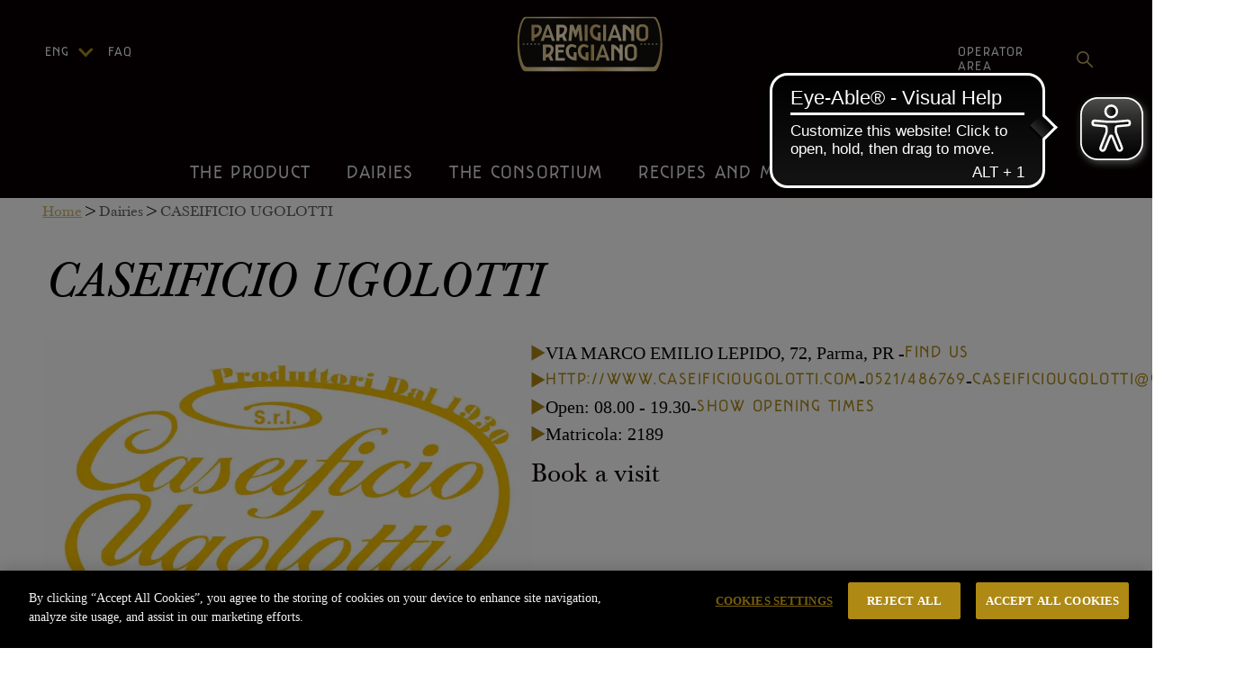

--- FILE ---
content_type: text/css; charset=UTF-8
request_url: https://www.parmigianoreggiano.com/_next/static/css/047c546e542cc094.css
body_size: 1476
content:
@tailwind base;@tailwind components;@tailwind utilities;@font-face{font-family:ParmigianoReggiano;src:url(/_next/static/media/ParmigianoReggianoRegular.f6340dbd.otf) format("opentype");font-weight:400;font-display:swap}@font-face{font-family:ParmigianoReggiano;src:url(/_next/static/media/ParmigianoReggianoBold.049298b0.otf) format("opentype");font-weight:700;font-display:swap}@font-face{font-family:Baskerville;src:url(/_next/static/media/BaskervilleBE-Regular.7ef09c72.a86ad8f3.woff) format("woff");font-weight:400;font-style:normal;font-display:swap}@font-face{font-family:Baskerville;src:url(/_next/static/media/BaskervilleBE-Italic.d4cf459c.517f8936.woff) format("woff");font-weight:400;font-style:italic;font-display:swap}@font-face{font-family:Baskerville;src:url(/_next/static/media/BaskervilleBE-Bold.9150c1df.c6902351.woff) format("woff");font-weight:700;font-style:normal;font-display:swap}body{margin:0;font-family:\--font-baskerville}strong{font-weight:700!important}.gm-style-iw-chr{position:absolute;display:flex;top:0;right:0}.gm-ui-hover-effect{display:none!important}.gm-style-iw.gm-style-iw-c{padding-top:14px!important}.headerMobile{@media screen and (min-width:1025px){display:none}&.menuOpen{height:100vh;&>div{height:100vh}}&.sticky{transform:translateZ(0);z-index:2;top:0;width:430px;position:fixed}}.id_Sections_456 .imgBox,.id_Sections_456 .para{@media (max-width:1024px){min-height:125px;display:block}}.hide-label,.hideOnPrint{display:none}.bg-wave-white{background-image:url(/_next/static/media/wave-on-white.318e7b32.png);padding:30px;@media (max-width:768px){padding-left:0;padding-bottom:0;padding-right:0;padding-top:0}}.homeSlider{.slick-slide{text-align:center;h1,h2{color:#f2f2f2;top:300px;font-size:64px;text-shadow:5px -2px 12px rgba(0,0,0,.7)}.readmore,h1,h2{position:absolute;text-align:center;width:100%}.readmore{top:570px}.centerer{width:100%;position:absolute;top:650px;height:210px;.innerText{height:210px;width:484px;color:#f2f2f2;background-color:rgba(0,0,0,.7);text-align:center;border:2px solid #ae8913;padding:18px;font-size:18px;line-height:26px;margin:auto;font-family:Baskerville}@media (max-width:768px){display:flex;justify-content:center;align-items:center;.innerText{width:100%;height:80%}}}}.my-image-wrapper{position:relative;overflow:hidden}@media (max-width:768px){height:555px;.slick-slide{h1,h2{top:190px}.readmore{top:310px}.centerer{width:353px;left:50%;transform:translateX(-50%);top:310px;.innerText{width:100%;height:80%}}}}}.homeSlider{height:900px;width:100%;.slick-slide{text-align:center;h1{color:#f2f2f2;top:300px;font-size:64px;text-shadow:5px -2px 12px rgba(0,0,0,.7)}.readmore,h1{position:absolute;text-align:center;width:100%}.readmore{top:570px}.centerer{width:100%;position:absolute;top:615px;height:210px;.innerText{height:210px;width:484px;color:#f2f2f2;background-color:rgba(0,0,0,.7);text-align:center;border:2px solid #ae8913;padding:18px;font-size:18px;line-height:26px;margin:auto;font-family:Baskerville}}}@media (max-width:768px){height:555px;.slick-slide{h1{top:240px}.readmore{top:310px}.centerer{width:353px;left:50%;transform:translateX(-50%);top:310px;.innerText{width:100%;height:80%}}}}}.modal-video-close-btn{position:absolute;z-index:2;top:-15px;right:-15px;display:inline-block;width:40px;height:40px;overflow:hidden;border:none;background-image:url(/_next/static/media/close-video-icon.72bf3c6a.svg);cursor:pointer;&:active,&:focus{outline:none}background-color:transparent;background-position:0 0;background-size:40px 40px;opacity:.5}@keyframes modal-video{0%{opacity:0}to{opacity:1}}@keyframes modal-video-inner{0%{transform:translateY(100px)}to{transform:translate(0)}}.modal-video{position:fixed;top:0;left:0;width:100%;height:100%;background-color:rgba(0,0,0,.5);z-index:1000000;cursor:pointer;opacity:1;animation-timing-function:ease-out;animation-duration:.3s;animation-name:modal-video;transition:opacity .3s ease-out}.modal-video-effect-exit{opacity:0}.modal-video-effect-exit .modal-video-movie-wrap{transform:translateY(100px)}.modal-video-body{max-width:940px;width:100%;height:100%;margin:0 auto;display:table}.modal-video-inner{display:table-cell;vertical-align:middle;width:100%;height:100%}.modal-video-movie-wrap{width:100%;height:0;position:relative;padding-bottom:56.25%;background-color:#333;animation-timing-function:ease-out;animation-duration:.3s;animation-name:modal-video-inner;transform:translate(0);transition:transform .3s ease-out}.modal-video-movie-wrap iframe{position:absolute;top:0;left:0;width:100%;height:100%}.modal-video-close-btn:active,.modal-video-close-btn:focus{outline:none}#ot-sdk-btn.ot-sdk-show-settings{background-color:unset!important;padding:0!important;border:none!important;font-size:inherit!important}*,body{font-family:berthold-baskerville-pro,Times New Roman,serif;font-weight:400}#___gatsby,body,html{overflow-x:hidden}main{@media screen and (max-width:768px){padding-top:60px}}.magic-dots{bottom:70px!important;@media(min-width:768px){width:350px!important;&.slick-dots{ul{transform:translateX(0)!important;display:flex;justify-content:center}}}@media(max-width:767px){width:200px!important;&.slick-dots{ul{transform:translateX(0)!important}}}li{width:42px!important;height:10px!important;border-radius:5px!important;background-color:#ccc;box-shadow:1px 2px 4px 0 rgba(0,0,0,.5);button{width:100%!important;&:before{display:none}}}li.slick-active{width:45px!important;height:10px!important;border-radius:5px!important;background-color:#ae8913;button{width:45px!important;&:before{display:none!important}}}}.headerMobile{@media screen and (min-width:1025px){display:none}&.menuOpen{height:100vh;&>div{height:100vh}}}.grecaptcha-badge{visibility:collapse!important}#visitaDegustaCta{text-align:center;width:100%;display:block;font-size:20px;a{height:auto;padding:15px;border-radius:4px;width:auto;display:inline-block;background:transparent;border:1px solid #ae8913;font-family:var(--font-parmigianoreggiano);font-size:20px;font-weight:700;letter-spacing:1.5px;line-height:14px;text-align:center;color:#ae8913;margin-bottom:20px;text-transform:uppercase;white-space:nowrap;cursor:pointer;text-decoration:none;&:hover{text-decoration:none;color:#7d6721!important;border:1px solid #7d6721}&:focus{outline:0}}}span.center-span{width:100%;display:block;text-align:center}h3 img{max-width:100%}.id_Sections_456 .imgBox,.id_Sections_456 .para{@media (max-width:1024px){min-height:125px;display:block}}

--- FILE ---
content_type: text/css
request_url: https://widgets.regiondo.net/booking/v1/booking-widget.BCmuZAen.chunk.css
body_size: 16494
content:
@charset "UTF-8";.regiondo-widget .regiondo-checkout-progress{counter-reset:i;display:flex;flex-direction:row;flex-wrap:wrap;justify-content:space-between;justify-content:center;align-items:flex-start;align-content:flex-start;margin:0;padding:0;height:52px;overflow:hidden}.regiondo-widget .regiondo-checkout-progress div{margin:auto;padding:15px 10px;text-align:center;flex-grow:1;border-bottom:2px solid var(--regiondo-border-lowlight);font-weight:700;font-size:14px}.regiondo-widget .regiondo-checkout-progress div:before{counter-increment:i;content:counter(i) ". "}.regiondo-widget .regiondo-checkout-progress div:after{display:inline-block;content:attr(title);text-transform:uppercase}.regiondo-widget .regiondo-checkout-progress .regiondo-progress--active{border-bottom:2px solid var(--regiondo-tab-color)}.regiondo-widget .regiondo-checkout-totals{margin:0;padding:0 20px 20px}.regiondo-widget .regiondo-totals{display:table;text-align:right;margin:0 0 0 auto;color:var(--regiondo-text-normal);font-size:calc(var(--regiondo-font-size) - 2px)}.regiondo-widget .regiondo-totals__row{display:table-row}.regiondo-widget .regiondo-totals__cell{display:table-cell;text-align:right;vertical-align:top}.regiondo-widget .regiondo-totals__title{padding:0 20px 0 0}.regiondo-widget .regiondo-totals__title:after{content:attr(data-title)}.regiondo-widget .regiondo-totals__value{white-space:nowrap}.regiondo-widget .regiondo-totals--grand-total{font-weight:700;font-size:calc(var(--regiondo-font-size) + 2px)}.regiondo-widget .regiondo-totals--grand-total .regiondo-totals__value{color:var(--regiondo-price)}.regiondo-widget .regiondo-totals-vat{display:block;font-size:12px;text-align:right;white-space:nowrap;opacity:.8}.regiondo-widget .regiondo-totals-vat:after{content:attr(data-title)}.regiondo-widget .regiondo-totals--tax-included .regiondo-totals--tax .regiondo-totals__title,.regiondo-widget .regiondo-totals--tax-included .regiondo-totals--tax .regiondo-totals__value{opacity:.6}.regiondo-widget .regiondo-qty select{margin:0;padding:0 8px;min-width:50px;width:auto;height:34px;outline:0;text-align:center;text-align-last:center;box-sizing:border-box;vertical-align:top;appearance:none;-webkit-appearance:none;-moz-appearance:none;cursor:pointer;font:var(--regiondo-font);color:var(--regiondo-text-normal);font-size:inherit;line-height:1.4;font-weight:700;border:2px solid var(--regiondo-field-border);background:var(--regiondo-background-lowlight);transition:border-color .4s}.regiondo-widget .regiondo-qty select:hover{border:2px solid var(--regiondo-tab-color);position:relative;z-index:10}.regiondo-widget .regiondo-qty select:focus{border:2px solid var(--regiondo-tab-color);position:relative;z-index:10;outline:none}.regiondo-widget .regiondo-qty select option{margin:0;padding:0;text-align:left;text-align-last:left;text-indent:0;font:var(--regiondo-font);font-size:inherit;line-height:1.4}.regiondo-widget .regiondo-qty select::-ms-expand{display:none}.regiondo-widget .regiondo-qty__minus,.regiondo-widget .regiondo-qty__plus{display:inline-block;width:34px;height:34px;border:2px solid var(--regiondo-field-border);box-sizing:border-box;vertical-align:top;text-align:center;font-size:24px;line-height:1;cursor:pointer;transition:border-color .2s 0ms,box-shadow .2s 0ms}.regiondo-widget .regiondo-qty__minus:before,.regiondo-widget .regiondo-qty__plus:before,.regiondo-widget .regiondo-qty__plus:after{content:"";position:absolute;transform:translate(-50%,-50%);left:50%;top:50%;width:40%;height:2px;background:var(--regiondo-field-border)}.regiondo-widget .regiondo-qty__minus{border-radius:5px 0 0 5px;margin-right:-2px;background-size:12px;position:relative}.regiondo-widget .regiondo-qty__plus{border-radius:0 5px 5px 0;margin-left:-2px;background-size:12px}.regiondo-widget .regiondo-qty__plus:after{transform:translate(-50%,-50%) rotate(90deg)}.regiondo-widget .regiondo-qty__minus:not(.regiondo-qty--disabled):hover,.regiondo-widget .regiondo-qty__plus:not(.regiondo-qty--disabled):hover,.regiondo-widget .regiondo-qty__minus:not(.regiondo-qty--disabled):focus,.regiondo-widget .regiondo-qty__plus:not(.regiondo-qty--disabled):focus{border:2px solid var(--regiondo-tab-color);outline:none}.regiondo-widget .regiondo-qty__minus:not(.regiondo-qty--disabled):hover:after,.regiondo-widget .regiondo-qty__minus:not(.regiondo-qty--disabled):hover:before,.regiondo-widget .regiondo-qty__plus:not(.regiondo-qty--disabled):hover:after,.regiondo-widget .regiondo-qty__plus:not(.regiondo-qty--disabled):hover:before,.regiondo-widget .regiondo-qty__minus:not(.regiondo-qty--disabled):focus:after,.regiondo-widget .regiondo-qty__minus:not(.regiondo-qty--disabled):focus:before,.regiondo-widget .regiondo-qty__plus:not(.regiondo-qty--disabled):focus:after,.regiondo-widget .regiondo-qty__plus:not(.regiondo-qty--disabled):focus:before{background:var(--regiondo-tab-color)}.regiondo-widget .regiondo-qty__minus:not(.regiondo-qty--disabled):active,.regiondo-widget .regiondo-qty__plus:not(.regiondo-qty--disabled):active{background-position:50% 10px}.regiondo-widget .regiondo-qty--disabled{opacity:.6;outline:none;cursor:default}.regiondo-widget .regiondo-reservation{margin:0 auto 20px;padding:6px 10px;border:2px solid var(--regiondo-border-lowlight);display:flex;justify-content:space-between;align-items:center;align-content:center}.regiondo-widget .regiondo-reservation .regiondo-reservation__time{flex-grow:0;padding-right:10px;font-size:26px;font-weight:700}.regiondo-widget .regiondo-reservation .regiondo-reservation__message{flex-grow:1;font-size:var(--regiondo-font-size-small);line-height:1.2}.regiondo-widget .regiondo-table{display:table;margin:0;width:100%;font-size:inherit;border-bottom:2px solid var(--regiondo-border-lowlight)}.regiondo-widget .regiondo-table__row{position:relative;display:table-row;transform:scale(1)}.regiondo-widget .regiondo-table__cell{display:table-cell;padding:15px 0 15px 20px;vertical-align:middle}.regiondo-widget .regiondo-table__cell:first-of-type{padding-left:0;width:100%}.regiondo-widget .regiondo-table__cell:last-child{width:1px;white-space:nowrap}.regiondo-widget .regiondo-table__header{display:table-header-group;font-weight:700;font-size:calc(var(--regiondo-font-size) + 2px)}.regiondo-widget .regiondo-table__body{display:table-footer-group}.regiondo-widget .regiondo-table .regiondo-table__body .regiondo-table__cell{border-top:2px solid var(--regiondo-border-lowlight)}.regiondo-widget .regiondo-table .regiondo-table__row .regiondo-table__cell:after{content:attr(data-title)}.regiondo-widget .regiondo-cart{padding:20px;padding-left:var(--regiondo-padding);padding-right:var(--regiondo-padding)}.regiondo-widget .regiondo-cart .regiondo-product-name{font-weight:700}.regiondo-widget .regiondo-cart .regiondo-product-description{margin:0 0 10px;font-size:calc(var(--regiondo-font-size) - 2px)}.regiondo-widget .regiondo-cart .regiondo-product-description p,.regiondo-widget .regiondo-cart .regiondo-product-description div{margin:0 0 5px;font-size:inherit;color:inherit}.regiondo-widget .regiondo-cart .regiondo-product-gift,.regiondo-widget .regiondo-cart .regiondo-product-options{font-size:calc(var(--regiondo-font-size) - 2px)}.regiondo-widget .regiondo-cart .regiondo-product-gift,.regiondo-widget .regiondo-cart .regiondo-product-option-name,.regiondo-widget .regiondo-cart .regiondo-product-datetime{margin:0 0 10px}.regiondo-widget .regiondo-cart .regiondo-product-date{margin-bottom:4px}.regiondo-widget .regiondo-cart .regiondo-product-date:before,.regiondo-widget .regiondo-cart .regiondo-product-time:before{content:"";display:inline-block;vertical-align:top;width:15px;height:15px;margin:1px 8px 0 0;background-size:contain;background-repeat:no-repeat;background-position:0 0}.regiondo-widget .regiondo-cart .regiondo-product-date:before{background-image:url("data:image/svg+xml,%3Csvg xmlns='http://www.w3.org/2000/svg' viewBox='0 0 20 20'%3E%3Cpath fill='%23888888' d='M1 4c0-1.1.9-2 2-2h14a2 2 0 012 2v14a2 2 0 01-2 2H3a2 2 0 01-2-2V4zm2 2v12h14V6H3zm2-6h2v2H5V0zm8 0h2v2h-2V0zM5 9h2v2H5V9zm0 4h2v2H5v-2zm4-4h2v2H9V9zm0 4h2v2H9v-2zm4-4h2v2h-2V9zm0 4h2v2h-2v-2z'/%3E%3C/svg%3E%0A")}.regiondo-widget .regiondo-cart .regiondo-product-time:before{background-image:url("data:image/svg+xml,%3Csvg xmlns='http://www.w3.org/2000/svg' width='24' height='24'%3E%3Cpath fill='%23888888' d='M12 2c5.514 0 10 4.486 10 10s-4.486 10-10 10S2 17.514 2 12 6.486 2 12 2zm0-2C5.373 0 0 5.373 0 12s5.373 12 12 12 12-5.373 12-12S18.627 0 12 0zm1 12V6h-2v8h7v-2h-5z'/%3E%3C/svg%3E%0A")}.regiondo-widget .regiondo-cart .regiondo-product-qty-price{margin:0 0 5px;font-size:calc(var(--regiondo-font-size) - 2px)}.regiondo-widget .regiondo-cart .regiondo-product-qty-price div{display:inline;white-space:nowrap;margin-right:5px}.regiondo-widget .regiondo-cart .regiondo-product-qty-title:after{content:attr(data-title)}.regiondo-widget .regiondo-cart .regiondo-product-price{font-weight:700}.regiondo-widget .regiondo-cart .regiondo-product-qty .regiondo-qty{white-space:nowrap}.regiondo-widget .regiondo-cart .regiondo-product-qty .regiondo-qty select{padding:0 10px}.regiondo-widget .regiondo-cart .regiondo-table__cell_offer .regiondo-product-qty{padding:5px 0;display:none}.regiondo-widget .regiondo-cart .regiondo-product-msg{font-size:calc(var(--regiondo-font-size) - 2px);margin:0 0 10px;line-height:1.2}.regiondo-widget .regiondo-cart .regiondo-product-remove .regiondo-link{opacity:.7;color:var(--regiondo-text-normal);cursor:pointer;font-size:88%;transition:border-color .2s 0ms,box-shadow .2s 0ms}.regiondo-widget .regiondo-cart .regiondo-product-remove .regiondo-link:hover{opacity:1}.regiondo-widget .regiondo-cart .regiondo-product-remove .regiondo-link:focus{opacity:1;box-shadow:0 0 0 3px color-mix(in srgb,var(--regiondo-text-normal) 20%,transparent);outline:none}.regiondo-widget .regiondo-cart .regiondo-product-remove .regiondo-link div{display:inline-block}.regiondo-widget .regiondo-cart .regiondo-product-remove .regiondo-link div:after{content:attr(data-title)}.regiondo-widget .regiondo-cart .regiondo-table{margin:0 0 20px;padding:0}.regiondo-widget .regiondo-cart .regiondo-table .regiondo-table__cell_qty{text-align:center}.regiondo-widget .regiondo-cart .regiondo-table .regiondo-table__cell_price{text-align:right}.regiondo-widget .regiondo-table .regiondo-table--deleted .regiondo-table__cell{overflow:hidden;max-height:0;box-sizing:border-box;padding-top:0;padding-bottom:0;transition:all .5s ease-in-out}.regiondo-widget .regiondo-table .regiondo-table--deleted .regiondo-table__cell>div{overflow:hidden;max-height:0;line-height:0;opacity:0;padding-top:0;padding-bottom:0;transform:scaleY(0);transition:all .5s ease-in-out}.regiondo-widget .regiondo-table .regiondo-table--loading{position:relative}.regiondo-widget .regiondo-table .regiondo-table--loading .regiondo-loading-big{position:static;min-height:0}.regiondo-widget .regiondo-table .regiondo-table--loading .regiondo-table__cell>div{opacity:.4}.regiondo-widget .regiondo-table .regiondo-table--loading .regiondo-table__cell:after{content:"";position:absolute;top:0;right:0;bottom:0;left:0}.regiondo-widget .regiondo-table .regiondo-msg{margin:-10px 0 10px;font-size:var(--regiondo-font-size);line-height:var(--regiondo-font-line-height)}.regiondo-widget .regiondo-table__expired .regiondo-msg{font-size:var(--regiondo-font-size-small)}.regiondo-widget .regiondo-icon-remove{display:inline-block;position:relative;padding:0 0 0 14px}.regiondo-widget .regiondo-icon-remove:before,.regiondo-widget .regiondo-icon-remove:after{content:"";position:absolute;width:2px;height:10px;top:50%;left:0;background:var(--regiondo-msg-error)}.regiondo-widget .regiondo-icon-remove:before{transform:translate(5px,-50%) rotate(-45deg)}.regiondo-widget .regiondo-icon-remove:after{transform:translate(5px,-50%) rotate(45deg)}.regiondo-widget .regiondo-cart-coupon{padding:20px 0 10px;font-size:var(--regiondo-font-size);line-height:var(--regiondo-font-line-height)}.regiondo-widget .regiondo-cart-buttons,.regiondo-widget .regiondo-coupon-input,.regiondo-widget .regiondo-coupon-buttons{display:flex;flex-direction:row;flex-wrap:nowrap;justify-content:space-between;align-items:flex-start;align-content:flex-start}.regiondo-widget .regiondo-button-coupon{text-decoration:underline;opacity:.8;cursor:pointer;display:inline-block;transition:border-color .2s 0ms,box-shadow .2s 0ms}.regiondo-widget .regiondo-button-coupon:hover{opacity:1}.regiondo-widget .regiondo-button-coupon:focus{opacity:1;box-shadow:0 0 0 3px color-mix(in srgb,var(--regiondo-text-normal) 20%,transparent);outline:none}.regiondo-widget .regiondo-coupon-input .regiondo-button-secondary{padding:6px 10px}.regiondo-widget .regiondo-coupon-input .regiondo-button-secondary,.regiondo-widget .regiondo-coupon-input .regiondo-input{font-size:var(--regiondo-font-size);line-height:var(--regiondo-font-line-height);box-sizing:border-box;min-height:39px}.regiondo-widget .regiondo-coupon-input{padding:0 0 10px;flex-direction:row}.regiondo-widget .regiondo-coupon-input .regiondo-input-field{flex-grow:1;padding:0 10px 10px 0}.regiondo-widget .regiondo-coupon-input .regiondo-input-field .regiondo-label:after{content:attr(data-title)}.regiondo-widget .regiondo-coupon-input .regiondo-input{padding:7px 10px 6px;min-width:100px;line-height:1}.regiondo-widget .regiondo-coupon-input .regiondo-button-secondary{margin:0 0 10px;transition:border-color .2s 0ms,box-shadow .2s 0ms}.regiondo-widget .regiondo-coupon-input .regiondo-button-secondary:focus{box-shadow:0 0 0 3px color-mix(in srgb,var(--regiondo-text-normal) 20%,transparent);outline:none}.regiondo-widget .regiondo-coupon-input .regiondo-label{position:absolute;top:0;left:0;max-width:calc(100% - 16px);transform:translateY(-50%);padding:0 4px;margin:0 8px;box-sizing:border-box;color:var(--regiondo-field-border);background:var(--regiondo-background-lowlight);font-size:var(--regiondo-font-size-small);line-height:1;overflow:hidden;text-overflow:ellipsis;white-space:nowrap;font-weight:700}.regiondo-widget .regiondo-coupon-input .regiondo-label:after{content:attr(data-title)}.regiondo-widget .regiondo-coupon-input .regiondo-input:not([readonly]):focus+.regiondo-label{color:var(--regiondo-tab-color);transition:color .4s}.regiondo-widget .regiondo-discount{padding:0 0 10px;text-align:right}.regiondo-widget .regiondo-discount .regiondo-discount-amount{margin:0 0 0 5px;color:var(--regiondo-price);font-weight:700}.regiondo-widget .regiondo-discount .regiondo-discount-title:after{content:attr(data-title)}.regiondo-widget .regiondo-discount .regiondo-discount-code{padding:0 0 5px}.regiondo-widget .regiondo-discount .regiondo-discount-remove{vertical-align:top;margin:0;display:inline-block;position:relative;top:1px;right:-2px;width:20px;height:20px;cursor:pointer;opacity:.6}.regiondo-widget .regiondo-discount .regiondo-discount-remove:hover{opacity:.8}.regiondo-widget .regiondo-discount .regiondo-discount-remove:before,.regiondo-widget .regiondo-discount .regiondo-discount-remove:after{content:"";position:absolute;top:50%;left:50%;width:14px;height:4px;border-radius:4px;background:#000;transition:all .25s ease-in-out}.regiondo-widget .regiondo-discount .regiondo-discount-remove:before{transform:translate(-50%,-50%) rotate(-45deg)}.regiondo-widget .regiondo-discount .regiondo-discount-remove:after{transform:translate(-50%,-50%) rotate(45deg)}.regiondo-widget .regiondo-currency-adjustment{padding-bottom:20px}.regiondo-widget .regiondo-empty-cart{padding:60px 20px;padding-left:var(--regiondo-padding);padding-right:var(--regiondo-padding);text-align:center}.regiondo-widget .regiondo-empty-cart .regiondo-empty-cart-text{margin:0 0 40px}.regiondo-widget .regiondo-empty-cart .regiondo-empty-cart-text:after{content:attr(data-title)}.regiondo-widget .regiondo-empty-cart .regiondo-cart-buttons{display:block}.regiondo-widget .regiondo-empty-cart .regiondo-cart-buttons .regiondo-button-continue{margin:0}.regiondo-widget.regiondo-w-small .regiondo-table__header,.regiondo-widget.regiondo-w-medium-small .regiondo-table__header{display:none}.regiondo-widget.regiondo-w-small .regiondo-table .regiondo-table__row:first-of-type .regiondo-table__cell,.regiondo-widget.regiondo-w-medium-small .regiondo-table .regiondo-table__row:first-of-type .regiondo-table__cell{border-top:none;padding-top:0}.regiondo-widget.regiondo-w-small .regiondo-table .regiondo-table__cell_qty,.regiondo-widget.regiondo-w-small .regiondo-table .regiondo-table__cell_price,.regiondo-widget.regiondo-w-medium-small .regiondo-table .regiondo-table__cell_qty,.regiondo-widget.regiondo-w-medium-small .regiondo-table .regiondo-table__cell_price{display:none}.regiondo-widget.regiondo-w-small .regiondo-table .regiondo-table__cell_offer .regiondo-product-qty,.regiondo-widget.regiondo-w-medium-small .regiondo-table .regiondo-table__cell_offer .regiondo-product-qty{padding:5px 0;display:block}.regiondo-widget.regiondo-w-small .regiondo-cart-buttons,.regiondo-widget.regiondo-w-medium-small .regiondo-cart-buttons{display:block}.regiondo-widget.regiondo-w-small .regiondo-cart-buttons .regiondo-button-secondary,.regiondo-widget.regiondo-w-medium-small .regiondo-cart-buttons .regiondo-button-secondary{display:block;width:100%;margin:0 0 10px}.regiondo-widget.regiondo-w-small .regiondo-cart-coupon .regiondo-coupon-input,.regiondo-widget.regiondo-w-medium-small .regiondo-cart-coupon .regiondo-coupon-input{display:block}.regiondo-widget.regiondo-w-small .regiondo-cart-coupon .regiondo-coupon-input .regiondo-input-field,.regiondo-widget.regiondo-w-medium-small .regiondo-cart-coupon .regiondo-coupon-input .regiondo-input-field{padding-right:0}.regiondo-widget.regiondo-w-small .regiondo-cart-coupon .regiondo-coupon-buttons,.regiondo-widget.regiondo-w-medium-small .regiondo-cart-coupon .regiondo-coupon-buttons{display:block}.regiondo-widget.regiondo-w-small .regiondo-cart-coupon .regiondo-coupon-buttons .regiondo-button-secondary,.regiondo-widget.regiondo-w-medium-small .regiondo-cart-coupon .regiondo-coupon-buttons .regiondo-button-secondary{display:block;width:100%;margin:0 0 10px}.regiondo-w-240 .regiondo-reservation,.regiondo-w-280 .regiondo-reservation{flex-direction:column}.regiondo-modal-overlay.regiondo-modal-overlay{position:fixed;top:0;right:0;bottom:0;left:0;z-index:10000;opacity:.6;background:#000}.regiondo-modal.regiondo-modal{position:fixed;right:0;bottom:0;z-index:10001;margin:0;padding:0;width:900px;height:600px;max-width:calc(100% - 40px);max-height:calc(100% - 40px);top:50%;left:50%;transform:translate(-50%,-50%);text-align:left;background:#fff;border:5px solid #444;box-shadow:0 5px 10px #0000004d;box-sizing:border-box}.regiondo-modal.regiondo-modal .regiondo-modal-inner{position:relative;display:flex;flex-direction:column;height:100%}.regiondo-modal.regiondo-modal .regiondo-modal-header{padding:20px;font-size:20px;font-weight:700}.regiondo-modal.regiondo-modal .regiondo-modal-body{position:relative;flex:1 1 auto;line-height:1.2em;box-shadow:0 5px 5px #0000000d inset,0 -5px 5px #0000000d inset;border-top:1px solid #ddd;border-bottom:1px solid #ddd}.regiondo-modal.regiondo-modal .regiondo-modal-body h1,.regiondo-modal.regiondo-modal .regiondo-modal-body h2,.regiondo-modal.regiondo-modal .regiondo-modal-body h3,.regiondo-modal.regiondo-modal .regiondo-modal-body h4,.regiondo-modal.regiondo-modal .regiondo-modal-body h5,.regiondo-modal.regiondo-modal .regiondo-modal-body p{margin:0 0 .8em;line-height:1.2em;padding:0}.regiondo-modal.regiondo-modal .regiondo-modal-scroll{position:absolute;top:0;right:0;bottom:0;left:0;overflow:auto;box-sizing:border-box}.regiondo-modal.regiondo-modal .regiondo-modal-header+.regiondo-modal-scroll{position:relative}.regiondo-modal.regiondo-modal .regiondo-modal-content{padding:20px;box-sizing:border-box}.regiondo-modal.regiondo-modal .regiondo-modal-close{width:40px;height:40px;top:-16px;right:-16px;position:absolute;background:url([data-uri]) no-repeat 50% 50%;cursor:pointer}.regiondo-modal.regiondo-modal .regiondo-loader{position:absolute;top:50%;left:50%;margin:-30px 0 0 -30px;width:50px;height:50px;border:5px solid #e0e0e0;border-top:5px solid #a5a5a5;border-radius:50%;animation:regiondo-spin 1s linear infinite}@keyframes regiondo-spin{0%{transform:rotate(0)}to{transform:rotate(360deg)}}.regiondo-widget .regiondo-slider{position:relative;padding:0;overflow:hidden;transform:translateZ(0)}.regiondo-widget .regiondo-slider__slides{display:flex;justify-content:center;align-items:center;transition:transform .25s}.regiondo-widget .regiondo-slider__slide{flex-basis:0;flex-grow:1}.regiondo-widget .regiondo-slider__image{display:block;margin:0;width:100%;height:auto;vertical-align:top}.regiondo-widget .regiondo-slider__dots{display:inline-block;position:absolute;bottom:0;left:0;right:0;text-align:center}.regiondo-widget .regiondo-slider__dot{display:inline-block;margin:0 auto;padding:4px;font-size:0;cursor:pointer}.regiondo-widget .regiondo-slider__dot:before{content:"";display:inline-block;width:5px;height:5px;border-radius:100%;background:var(--regiondo-tab-color);border:1px solid var(--regiondo-border-normal)}.regiondo-widget .regiondo-slider__dot--active{cursor:default}.regiondo-widget .regiondo-slider__dot--active:before{background:var(--regiondo-tab-text)}.regiondo-widget .regiondo-slider__prev,.regiondo-widget .regiondo-slider__next{position:absolute;top:0;width:15px;height:100%;cursor:pointer}.regiondo-widget .regiondo-slider__prev{left:0}.regiondo-widget .regiondo-slider__next{right:0}.regiondo-widget .regiondo-slider__prev:before,.regiondo-widget .regiondo-slider__next:before{content:"";position:absolute;top:50%;margin:-10px 0 0;width:18px;height:18px;border-radius:100%;background:#000 url("data:image/svg+xml,%3Csvg xmlns='http://www.w3.org/2000/svg' viewBox='0 0 512 512'%3E%3Cpath fill='%23FFFFFF' d='M174.54 508.94L420.1 263.39a10.74 10.74 0 000-14.75L174.53 3.06a10.43 10.43 0 00-14.75 0L92 70.8a10.43 10.43 0 000 14.75L262.47 256 92 426.46a10.73 10.73 0 000 14.75l67.75 67.73a10.43 10.43 0 0014.79 0z'/%3E%3C/svg%3E%0A") no-repeat 5px 4px;background-size:10px}.regiondo-widget .regiondo-slider__prev:before{left:4px;transform:rotateY(180deg)}.regiondo-widget .regiondo-slider__next:before{right:4px}.regiondo-widget .regiondo-slider__prev:active,.regiondo-widget .regiondo-slider__next:active{top:1px}.regiondo-widget .regiondo-checkout-addons{padding:20px}.regiondo-widget .regiondo-checkout-addons .regiondo-loading{margin-bottom:20px}.regiondo-widget .regiondo-addons-items{padding:0 0 20px}.regiondo-widget .regiondo-addons-item{position:relative;display:flex;flex-wrap:wrap;justify-content:space-between;align-items:flex-start;padding:15px 0;margin:-1px 0 0;border-top:1px solid var(--regiondo-border-normal)}.regiondo-widget .regiondo-addons-item:first-of-type{border-top:0}.regiondo-widget .regiondo-addons-item .regiondo-product-images{flex:1 40%;flex-shrink:1;min-width:100px;max-width:240px;padding:0 20px 0 0}.regiondo-widget .regiondo-addons-item .regiondo-product-images img{display:block;margin:0;width:100%;height:auto;vertical-align:top}.regiondo-widget .regiondo-addons-item .regiondo-product-details{flex:1 60%;text-align:left;color:var(--regiondo-text-normal);font-size:calc(var(--regiondo-font-size) - 2px)}.regiondo-widget .regiondo-addons-item .regiondo-product-name{margin:0 0 5px;font-weight:700;font-size:var(--regiondo-font-size)}.regiondo-widget .regiondo-addons-item .regiondo-product-description{margin:0 0 10px}.regiondo-widget .regiondo-addons-item .regiondo-product-description p,.regiondo-widget .regiondo-addons-item .regiondo-product-description div{margin:0 0 5px;font-size:inherit;color:inherit}.regiondo-widget .regiondo-addons-item .regiondo-product-price{padding:0 0 10px}.regiondo-widget .regiondo-addons-item .regiondo-product-price__label{padding:0 5px 0 0;display:inline-block;vertical-align:top}.regiondo-widget .regiondo-addons-item .regiondo-product-price .regiondo-price{display:inline-block;color:var(--regiondo-text-normal);white-space:nowrap;vertical-align:top}.regiondo-widget .regiondo-addons-item .regiondo-product-qty{float:left;padding:0 0 10px}.regiondo-widget .regiondo-addons-item .regiondo-product-qty__label{padding:4px 8px 0 0;display:inline-block;vertical-align:top;-webkit-user-select:none;user-select:none}.regiondo-widget .regiondo-addons-item .regiondo-product-qty .regiondo-qty{display:inline-block;white-space:nowrap}.regiondo-widget .regiondo-addons-item .regiondo-product-qty .regiondo-qty__minus,.regiondo-widget .regiondo-addons-item .regiondo-product-qty .regiondo-qty__plus{height:28px}.regiondo-widget .regiondo-addons-item .regiondo-product-qty select{min-width:43px;height:28px;padding:0 8px;font-size:calc(var(--regiondo-font-size) - 2px);line-height:1}.regiondo-widget .regiondo-addons-item .regiondo-product-msg{font-size:calc(var(--regiondo-font-size) - 2px);margin:0 0 10px;line-height:1.2}.regiondo-widget .regiondo-addons-item .regiondo-subtotal-price{text-align:right;padding:4px 8px 0 0;vertical-align:top;-webkit-user-select:none;user-select:none}.regiondo-widget .regiondo-addons-item .regiondo-subtotal-price__label{padding:0 5px 0 0;display:none}.regiondo-widget .regiondo-addons-item .regiondo-addons-item__messages{flex:1 100%}.regiondo-widget .regiondo-addons-item .regiondo-addons-item__messages .regiondo-msg{margin:10px 0 0}.regiondo-widget .regiondo-addons-border{position:absolute;top:5px;bottom:5px;left:-10px;right:-10px;border:2px solid var(--regiondo-border-normal)}.regiondo-widget .regiondo-addons-qty{position:absolute;top:0;right:-15px;width:28px;height:28px;line-height:28px;text-align:center;font-weight:700;font-size:calc(var(--regiondo-font-size) - 2px);border-radius:100%;background:var(--regiondo-tab-color);color:var(--regiondo-tab-text)}.regiondo-widget .regiondo-addons-item+.regiondo-addons-item--with-qty{border:0}.regiondo-widget .regiondo-addons-item--with-qty+.regiondo-addons-item{border:0}.regiondo-widget .regiondo-addons-item--with-qty+.regiondo-addons-item--with-qty{border:0}.regiondo-widget .regiondo-addons-item.regiondo-loading-big{min-height:0}.regiondo-widget .regiondo-addons-item.regiondo-loading-big>div{opacity:.4}.regiondo-widget .regiondo-addons-item.regiondo-loading-big .regiondo-product-qty{pointer-events:none}.regiondo-widget .regiondo-addons-item.regiondo-loading-big .regiondo-addons-qty{display:none}.regiondo-widget .regiondo-checkout-buttons .regiondo-button-secondary{font-size:calc(var(--regiondo-font-size) - 2px)}.regiondo-widget .regiondo-button-checkout:after{content:attr(data-title)}.regiondo-w-small .regiondo-addons-item .regiondo-product-images{display:none}.regiondo-w-small .regiondo-addons-item .regiondo-product-qty{float:none}.regiondo-w-small .regiondo-addons-item .regiondo-subtotal-price{text-align:left}.regiondo-w-small .regiondo-addons-item .regiondo-subtotal-price__label{display:inline-block}.regiondo-widget .regiondo-addons-item .regiondo-product-qty{float:none}.regiondo-widget .regiondo-addons-item .regiondo-subtotal-price{text-align:left}.regiondo-widget .regiondo-addons-item .regiondo-subtotal-price__label{display:inline-block}.regiondo-widget .regiondo-field label{display:inline-block}.regiondo-widget .regiondo-field .regiondo-input+.regiondo-label,.regiondo-widget .regiondo-field .regiondo-select+.regiondo-label{position:absolute;top:0;left:0;max-width:calc(100% - 16px);transform:translateY(-50%);padding:0 4px;margin:0 8px;box-sizing:border-box;background:var(--regiondo-background-lowlight)}.regiondo-widget .regiondo-field .regiondo-input+.regiondo-label>div,.regiondo-widget .regiondo-field .regiondo-select+.regiondo-label>div{color:var(--regiondo-text-normal);overflow:hidden;text-overflow:ellipsis;white-space:nowrap;font-weight:700;font-size:calc(var(--regiondo-font-size-small) + 1px);line-height:1.4;opacity:.7;transition:color .4s,opacity .4s}.regiondo-widget .regiondo-field .regiondo-input:not([readonly]):focus+.regiondo-label>div,.regiondo-widget .regiondo-field .regiondo-select:not([readonly]):focus+.regiondo-label>div{opacity:1;color:var(--regiondo-tab-color)}.regiondo-widget .regiondo-field .regiondo-select:not([readonly]):focus~.regiondo-msg-error{opacity:0}.regiondo-widget .regiondo-field .regiondo-msg-error{font-size:var(--regiondo-font-size-small);line-height:calc(var(--regiondo-font-size-small) + 2px)}.regiondo-widget .regiondo-field .regiondo-msg-error>div{padding:0 8px;margin-bottom:-5px}.regiondo-widget .regiondo-field .regiondo-msg-error>div>span{padding:0 4px;-webkit-box-decoration-break:clone;box-decoration-break:clone;position:relative;z-index:1}.regiondo-widget .regiondo-field .regiondo-msg-error>div>span:before{content:"";position:absolute;top:0;left:0;right:0;height:14px;background:var(--regiondo-background-lowlight);z-index:-1}.regiondo-widget .regiondo-field .regiondo-msg-shown{visibility:visible;opacity:1;transition:opacity .2s linear}.regiondo-widget .regiondo-field .regiondo-msg-hidden{overflow:hidden;visibility:hidden;opacity:0;transition:visibility 0s 1s,opacity .3s linear}.regiondo-widget .regiondo-field .regiondo-msg-shown>div{margin-top:-9px}.regiondo-widget .regiondo-field .regiondo-msg-hidden>div{margin-top:-10000px;transition:margin-top 0s .3s}.regiondo-widget .regiondo-field.regiondo-validation-failed .regiondo-input,.regiondo-widget .regiondo-field.regiondo-validation-failed .regiondo-input:focus,.regiondo-widget .regiondo-field.regiondo-validation-failed .regiondo-select{border-color:var(--regiondo-msg-error)}.regiondo-widget .regiondo-field.regiondo-validation-failed .regiondo-input+.regiondo-label>div,.regiondo-widget .regiondo-field.regiondo-validation-failed .regiondo-input:focus+.regiondo-label>div,.regiondo-widget .regiondo-field.regiondo-validation-failed .regiondo-select+.regiondo-label>div{color:var(--regiondo-msg-error);opacity:1}.regiondo-widget .regiondo-field.regiondo-validation-failed .regiondo-select:not([readonly]):focus+.regiondo-label>div{color:var(--regiondo-msg-error);opacity:1}.regiondo-widget .regiondo-field.regiondo-validation-failed .regiondo-select:not([readonly]):focus~.regiondo-msg-error{opacity:1}.regiondo-widget .regiondo-payment-methods .regiondo-select,.regiondo-widget .regiondo-payment-methods .regiondo-input+.regiondo-label,.regiondo-widget .regiondo-payment-methods .regiondo-select+.regiondo-label,.regiondo-widget .regiondo-payment-methods .regiondo-msg-error>div>span:before{background:var(--regiondo-infobox)}.regiondo-widget .regiondo-field--waiver .regiondo-input{max-height:143px;overflow-y:auto;position:relative;scroll-padding:6px 0 6px 0}.regiondo-widget .regiondo-field--waiver .regiondo-waiver-label{padding-top:10px}.regiondo-widget .regiondo-field{position:relative}.regiondo-widget .regiondo-field label{font-weight:400}.regiondo-widget .regiondo-field .regiondo-checkbox+.regiondo-label{font-weight:400;color:var(--regiondo-field-border);font-size:var(--regiondo-font-size-small)}.regiondo-widget .regiondo-field .regiondo-label:after{content:attr(data-title)}.regiondo-widget .regiondo-checkout-contact{padding-top:20px;padding-left:var(--regiondo-padding);padding-right:var(--regiondo-padding)}.regiondo-widget .regiondo-form{padding:0}.regiondo-widget .regiondo-fields-title{margin:0 0 20px;padding-left:14px;font-weight:700;position:relative}.regiondo-widget .regiondo-fields-title:before{content:"•";position:absolute;left:0;top:3px;font-size:24px;line-height:14px;font-weight:700}.regiondo-widget .regiondo-invoice-type{padding-bottom:30px}.regiondo-widget .regiondo-invoice-type .regiondo-invoice-type--private{padding-right:20px}.regiondo-widget .regiondo-checkout-shipping,.regiondo-widget .regiondo-checkout-payment{padding:20px;padding-left:var(--regiondo-padding);padding-right:var(--regiondo-padding)}.regiondo-widget .regiondo-payment-methods{padding-bottom:20px}.regiondo-widget .regiondo-method{margin:0 0 10px;padding:14px 16px;background:var(--regiondo-infobox);border-radius:5px;border:2px solid transparent;box-sizing:border-box;transition:border-color .4s}.regiondo-widget .regiondo-method__title{font-weight:700;position:relative}.regiondo-widget .regiondo-method__icon{position:absolute;right:0;top:50%;margin:-14px 0 0}.regiondo-widget .regiondo-method__icon img{margin:0 0 0 5px;vertical-align:top}.regiondo-widget .regiondo-method__content{padding:20px 0 0}.regiondo-widget .regiondo-method-content-inner strong{display:block;margin-top:20px}.regiondo-widget .regiondo-method .regiondo-form-text{margin-bottom:20px;color:#4c4c4c}.regiondo-widget .regiondo-method .regiondo-form-text:after{content:attr(data-title)}.regiondo-widget .regiondo-method .regiondo-form{padding-bottom:0}.regiondo-widget .regiondo-method--active,.regiondo-widget .regiondo-method:hover{cursor:pointer;border:2px solid var(--regiondo-tab-color)}.regiondo-widget .regiondo-payment-no-methods{padding-top:20px;padding-bottom:40px;text-align:center}.regiondo-widget .regiondo-payment-no-methods__title{padding-bottom:20px;color:var(--regiondo-text-highlight);font-size:calc(var(--regiondo-font-size-large) + 2px);font-weight:700;text-transform:uppercase}.regiondo-widget .regiondo-payment-no-methods__text{padding-bottom:10px}.regiondo-widget .regiondo-stripe-form .regiondo-field .regiondo-label{background:var(--regiondo-infobox)}.regiondo-widget .regiondo-stripe-form .pci-dss-info-block{padding:10px 0 10px 22px;position:relative}.regiondo-widget .regiondo-stripe-form .pci-dss-info-block svg{position:absolute;top:8px;left:0;opacity:.5;fill:green}.regiondo-widget .regiondo-stripe-form .pci-dss-info-block .pci-dss-info-text{font-size:calc(var(--regiondo-font-size) - 1px)}.regiondo-widget .regiondo-stripe-form stripe-elements::part(stripe){max-height:50px}.regiondo-widget .regiondo-stripe-form stripe-elements[focused]::part(stripe){border-color:var(--regiondo-tab-color);transition:border-color .4s}.regiondo-w-small .regiondo-method--creditcard .regiondo-method__icon img:nth-child(2),.regiondo-w-small .regiondo-method--creditcard .regiondo-method__icon img:nth-child(3),.regiondo-w-360 .regiondo-method--creditcard .regiondo-method__icon img:nth-child(2),.regiondo-w-360 .regiondo-method--creditcard .regiondo-method__icon img:nth-child(3){display:none}.regiondo-widget .regiondo-checkout-success{padding:20px;padding-left:var(--regiondo-padding);padding-right:var(--regiondo-padding)}.regiondo-widget .regiondo-checkout-success .regiondo-icon-success{margin:0 0 10px;text-align:center}.regiondo-widget .regiondo-checkout-success .regiondo-icon-success svg{margin:0 auto}.regiondo-widget .regiondo-checkout-success .regiondo-success-title{padding:0 0 20px;text-align:center;font-size:var(--regiondo-font-size-large)}.regiondo-widget .regiondo-checkout-success .regiondo-order-number{padding:0 0 30px;text-align:center;font-size:calc(var(--regiondo-font-size-large) - 2px)}.regiondo-widget .regiondo-checkout-success .regiondo-success-text__ok>div,.regiondo-widget .regiondo-checkout-success .regiondo-success-text__wait>div{padding:0 0 20px 35px}.regiondo-widget .regiondo-checkout-success .regiondo-line{margin:0 0 30px;border-top:2px solid var(--regiondo-border-lowlight);height:0;overflow:hidden}.regiondo-widget .regiondo-checkout-success .regiondo-line--bottom{margin:20px 0 0}.regiondo-widget .regiondo-checkout-success .regiondo-table{border:0}.regiondo-widget .regiondo-checkout-success .regiondo-table .regiondo-table__cell{border-bottom:2px solid var(--regiondo-border-lowlight)}.regiondo-widget .regiondo-checkout-success .regiondo-product-name{font-weight:700}.regiondo-widget .regiondo-checkout-success .regiondo-product-option-name{margin:0 0 10px;font-size:var(--regiondo-font-size)}.regiondo-widget .regiondo-checkout-success .regiondo-product-datetime{margin:0;font-size:var(--regiondo-font-size)}.regiondo-widget .regiondo-checkout-success .regiondo-product-datetime svg{display:inline-block}.regiondo-widget .regiondo-checkout-success .regiondo-product-date{margin-bottom:4px;white-space:nowrap}.regiondo-widget .regiondo-checkout-success .regiondo-product-time{white-space:nowrap}.regiondo-widget .regiondo-checkout-success .regiondo-product-date:before,.regiondo-widget .regiondo-checkout-success .regiondo-product-time:before{content:"";display:inline-block;vertical-align:middle;width:15px;height:15px;margin:-2px 8px 0 0;background-size:contain;background-repeat:no-repeat;background-position:0 0}.regiondo-widget .regiondo-checkout-success .regiondo-product-date:before{background-image:url("data:image/svg+xml,%3Csvg xmlns='http://www.w3.org/2000/svg' viewBox='0 0 20 20'%3E%3Cpath fill='%23888888' d='M1 4c0-1.1.9-2 2-2h14a2 2 0 012 2v14a2 2 0 01-2 2H3a2 2 0 01-2-2V4zm2 2v12h14V6H3zm2-6h2v2H5V0zm8 0h2v2h-2V0zM5 9h2v2H5V9zm0 4h2v2H5v-2zm4-4h2v2H9V9zm0 4h2v2H9v-2zm4-4h2v2h-2V9zm0 4h2v2h-2v-2z'/%3E%3C/svg%3E%0A")}.regiondo-widget .regiondo-checkout-success .regiondo-product-time:before{background-image:url("data:image/svg+xml,%3Csvg xmlns='http://www.w3.org/2000/svg' width='24' height='24'%3E%3Cpath fill='%23888888' d='M12 2c5.514 0 10 4.486 10 10s-4.486 10-10 10S2 17.514 2 12 6.486 2 12 2zm0-2C5.373 0 0 5.373 0 12s5.373 12 12 12 12-5.373 12-12S18.627 0 12 0zm1 12V6h-2v8h7v-2h-5z'/%3E%3C/svg%3E%0A")}.regiondo-widget .regiondo-checkout-success .regiondo-success-buttons{padding:40px 0 0;text-align:right}.regiondo-widget .regiondo-checkout-success .regiondo-success-invoices,.regiondo-widget .regiondo-checkout-success .regiondo-success-tax-invoices{display:inline-block}.regiondo-widget .regiondo-checkout-success .regiondo-success-invoice,.regiondo-widget .regiondo-checkout-success .regiondo-success-tax-invoice{display:inline-block;margin:0 0 10px 10px}.regiondo-widget .regiondo-checkout-success .regiondo-button-download{display:inline-block;text-decoration:none;vertical-align:middle}.regiondo-widget .regiondo-checkout-success .regiondo-success-icon-email,.regiondo-widget .regiondo-checkout-success .regiondo-success-icon-download,.regiondo-widget .regiondo-checkout-success .regiondo-success-icon-note,.regiondo-widget .regiondo-checkout-success .regiondo-success-support-text{position:relative;min-height:24px}.regiondo-widget .regiondo-checkout-success .regiondo-success-icon-email:before,.regiondo-widget .regiondo-checkout-success .regiondo-success-icon-download:before,.regiondo-widget .regiondo-checkout-success .regiondo-success-icon-note:before,.regiondo-widget .regiondo-checkout-success .regiondo-success-support-text:before{content:"";position:absolute;top:0;left:0;width:24px}.regiondo-widget .regiondo-checkout-success .regiondo-success-icon-email:before{top:3px;height:16px;background-image:url("data:image/svg+xml,%3Csvg width='24' height='16' xmlns='http://www.w3.org/2000/svg'%3E%3Cg stroke='%23888888' fill='none' fill-rule='evenodd' stroke-linecap='round' stroke-linejoin='round'%3E%3Cpath d='M23.5 14a1.5 1.5 0 01-1.5 1.5H2A1.5 1.5 0 01.5 14V2A1.5 1.5 0 012 .5h20A1.5 1.5 0 0123.5 2v12h0z'/%3E%3Cpath d='M20.5 4.5L12 10 3.5 4.5M3.5 12L7 10M20.5 12L17 10'/%3E%3C/g%3E%3C/svg%3E%0A")}.regiondo-widget .regiondo-checkout-success .regiondo-success-icon-download:before{top:2px;background-image:url("data:image/svg+xml,%3Csvg width='24' height='24' xmlns='http://www.w3.org/2000/svg'%3E%3Cg stroke='%23888888' fill='none' fill-rule='evenodd' stroke-linecap='round' stroke-linejoin='round'%3E%3Cpath d='M12.5.5v17M16.5 13.5l-4 4-4-4M.5 23.5h23'/%3E%3C/g%3E%3C/svg%3E%0A")}.regiondo-widget .regiondo-checkout-success .regiondo-success-icon-note:before{width:23px;height:23px;background-image:url("data:image/svg+xml,%3Csvg width='23' height='23' xmlns='http://www.w3.org/2000/svg'%3E%3Cg stroke='%23888888' fill='none' fill-rule='evenodd' stroke-linejoin='round'%3E%3Cpath d='M11.5 15.805V8.154M22.5 22.5H.5l11-22z' stroke-linecap='round'/%3E%3Cpath d='M12 19a.5.5 0 11-1 0 .5.5 0 011 0h0z'/%3E%3C/g%3E%3C/svg%3E%0A")}.regiondo-widget .regiondo-checkout-success .regiondo-success-support-text{padding:0 0 20px 35px}.regiondo-widget .regiondo-checkout-success .regiondo-success-support-text:before{width:23px;height:23px;background-image:url("data:image/svg+xml,%3Csvg width='23' height='23' xmlns='http://www.w3.org/2000/svg'%3E%3Cg stroke='%23888888' fill='none' fill-rule='evenodd' stroke-linejoin='round'%3E%3Cpath d='M22.5 11.5c0 6.075-4.925 11-11 11s-11-4.925-11-11 4.925-11 11-11 11 4.925 11 11h0z' stroke-linecap='round'/%3E%3Cpath d='M8.5 9a3 3 0 113 3v3' stroke-linecap='round'/%3E%3Cpath d='M12 17.5a.5.5 0 11-1 0 .5.5 0 011 0h0z'/%3E%3C/g%3E%3C/svg%3E%0A")}.regiondo-widget .regiondo-checkout-success .regiondo-success-timeout-text{margin-top:20px}.regiondo-w-small .regiondo-checkout-success .regiondo-table.regiondo-table__with-date,.regiondo-w-medium-small .regiondo-checkout-success .regiondo-table.regiondo-table__with-date,.regiondo-w-medium .regiondo-checkout-success .regiondo-table.regiondo-table__with-date,.regiondo-w-640 .regiondo-checkout-success .regiondo-table.regiondo-table__with-date{display:block;border:0}.regiondo-w-small .regiondo-checkout-success .regiondo-table.regiondo-table__with-date .regiondo-table__row,.regiondo-w-medium-small .regiondo-checkout-success .regiondo-table.regiondo-table__with-date .regiondo-table__row,.regiondo-w-medium .regiondo-checkout-success .regiondo-table.regiondo-table__with-date .regiondo-table__row,.regiondo-w-640 .regiondo-checkout-success .regiondo-table.regiondo-table__with-date .regiondo-table__row{display:flex;flex-flow:row wrap;justify-content:space-between;align-items:center;margin:20px 0 0;padding:0 0 20px;border-bottom:2px solid var(--regiondo-border-lowlight)}.regiondo-w-small .regiondo-checkout-success .regiondo-table.regiondo-table__with-date .regiondo-table__cell,.regiondo-w-medium-small .regiondo-checkout-success .regiondo-table.regiondo-table__with-date .regiondo-table__cell,.regiondo-w-medium .regiondo-checkout-success .regiondo-table.regiondo-table__with-date .regiondo-table__cell,.regiondo-w-640 .regiondo-checkout-success .regiondo-table.regiondo-table__with-date .regiondo-table__cell{padding:0;border:0}.regiondo-w-small .regiondo-checkout-success .regiondo-table.regiondo-table__with-date .regiondo-table__cell:nth-child(1),.regiondo-w-medium-small .regiondo-checkout-success .regiondo-table.regiondo-table__with-date .regiondo-table__cell:nth-child(1),.regiondo-w-medium .regiondo-checkout-success .regiondo-table.regiondo-table__with-date .regiondo-table__cell:nth-child(1),.regiondo-w-640 .regiondo-checkout-success .regiondo-table.regiondo-table__with-date .regiondo-table__cell:nth-child(1){flex:1 1 100%}.regiondo-w-small .regiondo-checkout-success .regiondo-table.regiondo-table__with-date .regiondo-table__cell:nth-child(2),.regiondo-w-medium-small .regiondo-checkout-success .regiondo-table.regiondo-table__with-date .regiondo-table__cell:nth-child(2),.regiondo-w-medium .regiondo-checkout-success .regiondo-table.regiondo-table__with-date .regiondo-table__cell:nth-child(2),.regiondo-w-640 .regiondo-checkout-success .regiondo-table.regiondo-table__with-date .regiondo-table__cell:nth-child(2){flex:0 1 auto}.regiondo-w-small .regiondo-checkout-success .regiondo-table.regiondo-table__with-date .regiondo-table__cell:nth-child(3),.regiondo-w-medium-small .regiondo-checkout-success .regiondo-table.regiondo-table__with-date .regiondo-table__cell:nth-child(3),.regiondo-w-medium .regiondo-checkout-success .regiondo-table.regiondo-table__with-date .regiondo-table__cell:nth-child(3),.regiondo-w-640 .regiondo-checkout-success .regiondo-table.regiondo-table__with-date .regiondo-table__cell:nth-child(3){flex:1 0 auto;text-align:right}.regiondo-w-small .regiondo-checkout-success .regiondo-table.regiondo-table__with-date .regiondo-table__row,.regiondo-w-medium-small .regiondo-checkout-success .regiondo-table.regiondo-table__with-date .regiondo-table__row,.regiondo-w-480 .regiondo-checkout-success .regiondo-table.regiondo-table__with-date .regiondo-table__row{display:block;margin:0;padding:0 0 20px}.regiondo-w-small .regiondo-checkout-success .regiondo-table.regiondo-table__with-date .regiondo-table__cell,.regiondo-w-medium-small .regiondo-checkout-success .regiondo-table.regiondo-table__with-date .regiondo-table__cell,.regiondo-w-480 .regiondo-checkout-success .regiondo-table.regiondo-table__with-date .regiondo-table__cell{display:block;margin:20px 0 0;padding:0}.regiondo-w-small .regiondo-checkout-success .regiondo-table.regiondo-table__with-date .regiondo-table__cell:nth-child(3),.regiondo-w-medium-small .regiondo-checkout-success .regiondo-table.regiondo-table__with-date .regiondo-table__cell:nth-child(3),.regiondo-w-480 .regiondo-checkout-success .regiondo-table.regiondo-table__with-date .regiondo-table__cell:nth-child(3){text-align:left}.regiondo-w-small .regiondo-checkout-success .regiondo-product-date,.regiondo-w-medium-small .regiondo-checkout-success .regiondo-product-date,.regiondo-w-480 .regiondo-checkout-success .regiondo-product-date{white-space:normal}.regiondo-w-small .regiondo-checkout-success .regiondo-table:not(.regiondo-table__with-date),.regiondo-w-medium-small .regiondo-checkout-success .regiondo-table:not(.regiondo-table__with-date){display:block;border:0}.regiondo-w-small .regiondo-checkout-success .regiondo-table:not(.regiondo-table__with-date) .regiondo-table__row,.regiondo-w-medium-small .regiondo-checkout-success .regiondo-table:not(.regiondo-table__with-date) .regiondo-table__row{display:block;padding:0 0 20px;border-bottom:2px solid var(--regiondo-border-lowlight)}.regiondo-w-small .regiondo-checkout-success .regiondo-table:not(.regiondo-table__with-date) .regiondo-table__cell,.regiondo-w-medium-small .regiondo-checkout-success .regiondo-table:not(.regiondo-table__with-date) .regiondo-table__cell{display:block;margin:20px 0 0;padding:0;border:0}.regiondo-w-small .regiondo-checkout-success .regiondo-success-buttons,.regiondo-w-medium-small .regiondo-checkout-success .regiondo-success-buttons{text-align:left}.regiondo-w-small .regiondo-checkout-success .regiondo-success-buttons .regiondo-success-invoice,.regiondo-w-small .regiondo-checkout-success .regiondo-success-buttons .regiondo-success-tax-invoice,.regiondo-w-medium-small .regiondo-checkout-success .regiondo-success-buttons .regiondo-success-invoice,.regiondo-w-medium-small .regiondo-checkout-success .regiondo-success-buttons .regiondo-success-tax-invoice{margin:0 10px 10px 0}.regiondo-widget .regiondo-checkout [data-title]:after{content:attr(data-title)}.regiondo-widget .regiondo-checkout .regiondo-form-intro{padding-bottom:10px}.regiondo-widget .regiondo-checkout .regiondo-text-bold{margin-bottom:10px;font-weight:700}.regiondo-widget .regiondo-checkout .regiondo-text{margin-bottom:10px}.regiondo-widget .regiondo-checkout .regiondo-form-hint{margin:0 0 20px;font-size:var(--regiondo-font-size-small);opacity:.5}.regiondo-widget .regiondo-submit-messages{padding-left:var(--regiondo-padding);padding-right:var(--regiondo-padding)}.regiondo-widget .regiondo-submit-messages .regiondo-msg{margin-bottom:10px}.regiondo-widget .regiondo-checkout-buttons--disabled,.regiondo-widget .regiondo-checkout-buttons--disabled button,.regiondo-widget .regiondo-checkout-buttons--disabled button:hover{opacity:.5;cursor:default}.regiondo-widget .regiondo-terms{padding-left:var(--regiondo-padding);padding-right:var(--regiondo-padding)}.regiondo-widget .regiondo-terms .regiondo-link{font-weight:700;color:var(--regiondo-link-normal);text-decoration:none}.regiondo-widget .regiondo-terms .regiondo-link:hover{text-decoration:underline}.regiondo-widget .regiondo-terms .regiondo-msg-error>div{padding:0;margin-bottom:0}.regiondo-widget .regiondo-terms .regiondo-msg-error>div>span{margin:0;padding:0}.regiondo-widget .regiondo-terms .regiondo-msg-error>div>span:before{display:none}.regiondo-widget .regiondo-terms .regiondo-msg-shown>div{margin-top:0}.regiondo-widget .regiondo-legal-notice p{margin:0 0 10px;padding:0}.regiondo-booking-widget{--regiondo-padding: 20px;--regiondo-font: inherit;--regiondo-font-size: 16px;--regiondo-font-size-large: 20px;--regiondo-font-size-small: 14px;--regiondo-font-line-height: 1.4;--regiondo-background-normal: transparent;--regiondo-background-lowlight: #fff;--regiondo-border-normal: #dadce0;--regiondo-border-lowlight: #ecedef;--regiondo-tab-color: #444f60;--regiondo-tab-text: #ffffff;--regiondo-field-border: #ecedef;--regiondo-field-focus: #444f60;--regiondo-text-normal: #404040;--regiondo-text-highlight: #e7eaef;--regiondo-link-normal: #e7eaef;--regiondo-infobox: #f5f6f7;--regiondo-button-normal: #64b473;--regiondo-button-normal-text: #ffffff;--regiondo-secondary-button: transparent;--regiondo-secondary-button-text: #71be7e;--regiondo-price: #71be7e;--regiondo-calendar-text: #404040;--regiondo-calendar-available: #64b473;--regiondo-calendar-high-demand: #fbb649;--regiondo-calendar-sold-out: #ec3737;--regiondo-calendar-selected: #444f60;--regiondo-calendar-selected-text: #ffffff;--regiondo-msg-info: #404040;--regiondo-msg-error: #ec3737;--regiondo-msg-success: #71be7e;--stripe-elements-element-background: transparent;--stripe-elements-element-padding: 12px 10px;--stripe-elements-border-radius: 5px;--stripe-elements-border: 2px solid var(--regiondo-field-border);--stripe-elements-base-font-size: 16px;--stripe-elements-base-font-smoothing: "antialiased";--stripe-elements-base-color: #444444;--stripe-elements-base-font-family: "Open Sans", Roboto, "Segoe UI", "Helvetica Neue", Helvetica, sans-serif}.regiondo-widget,.regiondo-widget div{margin:0;padding:0;border:0;background:transparent;position:relative;width:auto;height:auto;top:auto;right:auto;bottom:auto;left:auto;overflow:visible;box-sizing:border-box;box-shadow:none}.regiondo-widget{font-family:var(--regiondo-font);font-size:var(--regiondo-font-size);line-height:var(--regiondo-font-line-height);color:var(--regiondo-text-normal);background:var(--regiondo-background-lowlight);overflow:auto;text-align:left;text-transform:none}.regiondo-widget .hidden,.regiondo-widget [hidden]{display:none!important}.regiondo-widget .regiondo-padding{padding:var(--regiondo-padding)}.regiondo-widget .regiondo-tabs{margin:0}.regiondo-widget .regiondo-intro-text{padding:10px;padding-left:var(--regiondo-padding);padding-right:var(--regiondo-padding)}.regiondo-widget .regiondo-intro-text:after{content:attr(data-title)}.regiondo-widget .regiondo-tabs .regiondo-intro-text{padding-top:0}.regiondo-widget .regiondo-gift-tab-text{padding:10px;padding-left:var(--regiondo-padding);padding-right:var(--regiondo-padding);font-weight:700}.regiondo-widget .regiondo-gift-tab-text:after{content:attr(data-title)}.regiondo-widget .regiondo-footer{position:relative;position:sticky;top:0;background:transparent}.regiondo-widget .regiondo-total{padding:16px;padding-left:var(--regiondo-padding);padding-right:var(--regiondo-padding);font-weight:700;border-top:2px solid var(--regiondo-border-lowlight);display:flex;flex-direction:row;flex-wrap:nowrap;justify-content:space-between;align-items:center;align-content:flex-start}.regiondo-widget .regiondo-total__title{margin:0 10px 0 0;padding:0;color:var(--regiondo-text-normal)}.regiondo-widget .regiondo-total__title--long{letter-spacing:-.02em}.regiondo-widget .regiondo-total__value{text-align:right;min-height:36px}.regiondo-widget .regiondo-total__value .regiondo-loading-small{margin:10px 20px 0 0}.regiondo-widget .regiondo-total__subtotal{margin-right:10px;white-space:nowrap;text-decoration:line-through;font-weight:400}.regiondo-widget .regiondo-total__grandtotal{white-space:nowrap}.regiondo-widget .regiondo-total--with_discount{color:var(--regiondo-price)}.regiondo-widget .regiondo-total__vat{display:block;font-size:var(--regiondo-font-size-small);text-align:right;white-space:nowrap;opacity:.8}.regiondo-widget .regiondo-total__vat:after{content:attr(data-title)}.regiondo-widget .regiondo-total--empty .regiondo-total__value{opacity:.5}.regiondo-widget .regiondo-button{position:relative;width:100%;height:auto;margin:0;padding:20px 0;border:0;cursor:pointer;outline:0;opacity:.9;font-weight:700;font-size:var(--regiondo-font-size);background:var(--regiondo-button-normal);color:var(--regiondo-button-normal-text);transition:opacity .4s}.regiondo-widget .regiondo-button:active{top:0}.regiondo-widget .regiondo-button:hover{opacity:1}.regiondo-widget .regiondo-button:before{display:none}.regiondo-widget .regiondo-button-addtocart,.regiondo-widget .regiondo-button-checkout{font-size:var(--regiondo-font-size-large);text-transform:uppercase;border-radius:4px;transition:border-color .2s 0ms,box-shadow .2s 0ms}.regiondo-widget .regiondo-button-addtocart:after,.regiondo-widget .regiondo-button-checkout:after{content:attr(data-title)}.regiondo-widget .regiondo-button-addtocart:focus,.regiondo-widget .regiondo-button-checkout:focus{box-shadow:0 0 0 3px color-mix(in srgb,var(--regiondo-button-normal) 20%,transparent)}.regiondo-widget .regiondo-addtocart--disabled,.regiondo-widget .regiondo-addtocart--disabled button,.regiondo-widget .regiondo-addtocart--disabled button:hover{opacity:.5;box-shadow:none;cursor:default}.regiondo-widget .regiondo-button-secondary{margin:0;padding:8px 10px;font-size:var(--regiondo-font-size);font-weight:700;border-radius:4px;cursor:pointer;outline:0;color:var(--regiondo-text-normal);border:2px solid var(--regiondo-field-border);background:transparent;transition:border-color .2s 0ms,box-shadow .2s 0ms}.regiondo-widget .regiondo-button-secondary:hover{border:2px solid var(--regiondo-tab-color)}.regiondo-widget .regiondo-button-secondary:focus{border:2px solid var(--regiondo-tab-color);box-shadow:0 0 0 3px color-mix(in srgb,var(--regiondo-tab-color) 20%,transparent);outline:none}.regiondo-widget .regiondo-button-secondary:after{content:attr(data-title)}.regiondo-widget .regiondo-button-loading{opacity:.9;background-image:linear-gradient(-45deg,rgba(255,255,255,.2) 25%,transparent 25%,transparent 50%,rgba(255,255,255,.2) 50%,rgba(255,255,255,.2) 75%,transparent 75%,transparent);background-size:50px 50px;animation:regiondo-button-loading 1.5s linear infinite}@media (prefers-color-scheme: dark){.regiondo-widget .regiondo-button-loading{background-image:linear-gradient(-45deg,rgba(0,0,0,.2) 25%,transparent 25%,transparent 50%,rgba(0,0,0,.2) 50%,rgba(0,0,0,.2) 75%,transparent 75%,transparent)}}@keyframes regiondo-button-loading{0%{background-position:50px 0}to{background-position:0 0}}.regiondo-widget .regiondo-toolbar{padding:20px;padding-left:var(--regiondo-padding);padding-right:var(--regiondo-padding);min-height:70px;box-sizing:border-box;position:relative}.regiondo-widget .regiondo-toolbar:after{content:"";display:table;clear:both}.regiondo-widget .regiondo-button-back,.regiondo-widget .regiondo-go-to-cart{display:block;margin:20px 0 0;padding:10px 0;text-align:center;font-size:calc(var(--regiondo-font-size) - 1px);font-weight:700;color:var(--regiondo-text-normal);border:2px solid var(--regiondo-field-border);border-radius:4px;text-transform:uppercase;opacity:.8;cursor:pointer;text-decoration:none;transition:border-color .2s 0ms,box-shadow .2s 0ms}.regiondo-widget .regiondo-button-back:hover,.regiondo-widget .regiondo-go-to-cart:hover{border-color:var(--regiondo-tab-color)}.regiondo-widget .regiondo-button-back:focus,.regiondo-widget .regiondo-go-to-cart:focus{opacity:1;border-color:var(--regiondo-tab-color);box-shadow:0 0 0 3px color-mix(in srgb,var(--regiondo-tab-color) 20%,transparent);outline:none}.regiondo-widget .regiondo-button-back:after,.regiondo-widget .regiondo-go-to-cart:after{content:attr(data-title)}.regiondo-widget .regiondo-button-back:before{content:"";display:inline-block;vertical-align:top;margin:3px 8px 0 0;opacity:.8;width:8px;height:16px;background:url("data:image/svg+xml,%3Csvg xmlns='http://www.w3.org/2000/svg' viewBox='0 0 12 20'%3E%3Cpath fill='%23444' d='M11.002.985a1.25 1.25 0 00-1.77 0l-8.31 8.31a.996.996 0 000 1.41l8.31 8.31c.49.49 1.28.49 1.77 0s.49-1.28 0-1.77l-7.24-7.25 7.25-7.25c.48-.48.48-1.28-.01-1.76z'/%3E%3C/svg%3E") no-repeat 0 0;background-size:8px 15px}.regiondo-widget .regiondo-go-to-cart:before{content:"";display:inline-block;vertical-align:top;margin:2px 6px 0 0;opacity:.8;width:20px;height:20px;background:url("data:image/svg+xml,%3Csvg xmlns='http://www.w3.org/2000/svg' viewBox='0 0 511.997 511.997'%3E%3Cpath fill='%23444' d='M405.387 362.612c-35.202 0-63.84 28.639-63.84 63.84s28.639 63.84 63.84 63.84 63.84-28.639 63.84-63.84-28.639-63.84-63.84-63.84zm0 89.376c-14.083 0-25.536-11.453-25.536-25.536s11.453-25.536 25.536-25.536c14.083 0 25.536 11.453 25.536 25.536s-11.453 25.536-25.536 25.536zM507.927 115.875a19.128 19.128 0 00-15.079-7.348H118.22l-17.237-72.12a19.16 19.16 0 00-18.629-14.702H19.152C8.574 21.704 0 30.278 0 40.856s8.574 19.152 19.152 19.152h48.085l62.244 260.443a19.153 19.153 0 0018.629 14.702h298.135c8.804 0 16.477-6.001 18.59-14.543l46.604-188.329a19.185 19.185 0 00-3.512-16.406zM431.261 296.85H163.227l-35.853-150.019h341.003L431.261 296.85zM173.646 362.612c-35.202 0-63.84 28.639-63.84 63.84s28.639 63.84 63.84 63.84 63.84-28.639 63.84-63.84-28.639-63.84-63.84-63.84zm0 89.376c-14.083 0-25.536-11.453-25.536-25.536s11.453-25.536 25.536-25.536 25.536 11.453 25.536 25.536-11.453 25.536-25.536 25.536z'/%3E%3C/svg%3E") no-repeat 0 0;background-size:18px 18px}.regiondo-widget .regiondo-error-container{padding:20px;text-align:center}.regiondo-widget .regiondo-msg{margin:0 0 20px}.regiondo-widget .regiondo-msg-info{color:var(--regiondo-msg-info)}.regiondo-widget .regiondo-msg-error{color:var(--regiondo-msg-error)}.regiondo-widget .regiondo-msg-success{color:var(--regiondo-msg-success)}.regiondo-widget .regiondo-radios{margin:0 0 8px}.regiondo-widget .regiondo-radios label{cursor:pointer;display:inline-block}.regiondo-widget .regiondo-radio{-webkit-appearance:none;width:1px;height:1px;opacity:0;position:absolute}.regiondo-widget .regiondo-radio+span{display:inline-block;position:relative;cursor:pointer;margin:0;-webkit-user-select:none;user-select:none;vertical-align:middle;max-width:100%;font-size:var(--regiondo-font-size);line-height:20px;padding:2px 0 2px 24px;vertical-align:top}.regiondo-widget .regiondo-radio+span:before,.regiondo-widget .regiondo-radio+span:after{border-radius:50%;box-sizing:border-box;content:"";position:absolute}.regiondo-widget .regiondo-radio+span:before{border:2px solid;background-color:transparent;border-color:var(--regiondo-field-border);width:18px;height:18px;top:3px;left:0}.regiondo-widget .regiondo-radio+span:after{border:1px solid;width:8px;height:8px;top:8px;left:5px;transform:scale(0);transition:border-color .2s 0ms,box-shadow .2s 0ms}.regiondo-widget .regiondo-radio:focus+span:before{box-shadow:0 0 0 3px color-mix(in srgb,var(--regiondo-tab-color) 20%,transparent)}.regiondo-widget .regiondo-radio:hover+span:before,.regiondo-widget .regiondo-radio:focus+span:before,.regiondo-widget .regiondo-radio:checked+span:before{border-color:var(--regiondo-tab-color)}.regiondo-widget .regiondo-radio:checked+span:after{background-color:var(--regiondo-tab-color);border-color:transparent;transform:scale(1);transition:none}.regiondo-widget .regiondo-checkbox{-webkit-appearance:none;width:1px;height:1px;opacity:0;position:absolute}.regiondo-widget .regiondo-checkbox+span{display:inline-block;position:relative;cursor:pointer;margin:0;-webkit-user-select:none;user-select:none;vertical-align:middle;max-width:100%;font-size:var(--regiondo-font-size);line-height:20px;padding:2px 0 2px 24px;vertical-align:top}.regiondo-widget .regiondo-checkbox+span:before,.regiondo-widget .regiondo-checkbox+span:after{box-sizing:border-box;content:"";position:absolute}.regiondo-widget .regiondo-checkbox+span:before{border:2px solid;background-color:transparent;border-color:var(--regiondo-field-border);width:18px;height:18px;top:3px;left:0}.regiondo-widget .regiondo-checkbox+span:after{border:1px solid;width:8px;height:8px;top:8px;left:5px;transform:scale(0);transition:border-color .2s 0ms,box-shadow .2s 0ms}.regiondo-widget .regiondo-checkbox:focus+span:before{box-shadow:0 0 0 3px color-mix(in srgb,var(--regiondo-tab-color) 20%,transparent);outline:none}.regiondo-widget .regiondo-checkbox:hover+span:before,.regiondo-widget .regiondo-checkbox:focus+span:before,.regiondo-widget .regiondo-checkbox:checked+span:before{border-color:var(--regiondo-tab-color)}.regiondo-widget .regiondo-checkbox:checked+span:after{background-color:var(--regiondo-tab-color);border-color:transparent;transform:scale(1);transition:none}.regiondo-widget .regiondo-select{display:block;width:100%;max-width:100%;height:auto;margin:0;padding:10px;font:inherit;font-weight:700;box-sizing:border-box;border-radius:4px;outline:0;cursor:pointer;color:var(--regiondo-text-normal);border:2px solid var(--regiondo-field-border);background:var(--regiondo-background-lowlight) url("data:image/svg+xml;utf8,<svg width='20' height='12' viewBox='0 0 12 8' fill='none' xmlns='http://www.w3.org/2000/svg'><path d='M9.87461 1.00001L5.99461 4.88001L2.11461 1.00001C1.92778 0.812752 1.67413 0.70752 1.40961 0.70752C1.14509 0.70752 0.891441 0.812752 0.704609 1.00001C0.314609 1.39001 0.314609 2.02001 0.704609 2.41001L5.29461 7.00001C5.68461 7.39001 6.31461 7.39001 6.70461 7.00001L11.2946 2.41001C11.6846 2.02001 11.6846 1.39001 11.2946 1.00001C10.9046 0.620005 10.2646 0.610005 9.87461 1.00001Z' fill='black'/></svg>") no-repeat;background-position:center right 4px;-moz-appearance:none;-webkit-appearance:none;appearance:none;-webkit-font-smoothing:antialiased;-moz-osx-font-smoothing:grayscale}.regiondo-widget .regiondo-select option{font-weight:400}.regiondo-widget .regiondo-select::-ms-expand{display:none}.regiondo-widget .regiondo-select:hover,.regiondo-widget .regiondo-select:focus{border-color:var(--regiondo-tab-color)}.regiondo-widget .regiondo-select:disabled,.regiondo-widget .regiondo-select[aria-disabled=true]{color:graytext;background-image:linear-gradient(to bottom,#fff,#e5e5e5)}.regiondo-widget .regiondo-input{margin:0;padding:10px;width:100%;height:auto;font:inherit;box-sizing:border-box;border-radius:4px;outline:0;color:var(--regiondo-text-normal);background:transparent;border:2px solid var(--regiondo-field-border);transition:border-color .4s}.regiondo-widget .regiondo-input:not([readonly]):focus{border-color:var(--regiondo-tab-color)}.regiondo-widget .regiondo-input__hint{font-size:var(--regiondo-font-size-small);color:var(--regiondo-text-normal)}.regiondo-widget .regiondo-sold-out{padding:20px;padding-left:var(--regiondo-padding);padding-right:var(--regiondo-padding)}.regiondo-widget .regiondo-sold-out .regiondo-sold-out__inner{text-align:center}.regiondo-widget .regiondo-sold-out .regiondo-sold-out__form{text-align:left}.regiondo-widget .regiondo-sold-out .regiondo-sold-out__title{margin:0 0 20px;font-size:var(--regiondo-font-large);font-weight:700}.regiondo-widget .regiondo-sold-out .regiondo-sold-out__title span{color:var(--regiondo-text-highlight)}.regiondo-widget .regiondo-sold-out .regiondo-sold-out__text{margin:0 0 10px}.regiondo-widget .regiondo-sold-out .regiondo-sold-out__text:after{content:attr(data-title)}.regiondo-widget .regiondo-sold-out .regiondo-sold-out__phone{margin:0 0 10px}.regiondo-widget .regiondo-sold-out .regiondo-sold-out__phone .regiondo-phone-label:after{content:attr(data-title)}.regiondo-widget .regiondo-sold-out .regiondo-sold-out__button{padding:10px 0 0}.regiondo-widget .regiondo-sold-out .regiondo-sold-out__button .regiondo-button{width:100%;height:auto;margin:0;padding:20px;font-weight:700;font-size:var(--regiondo-font-size-large);border:0;border-radius:4px;text-align:center;text-transform:uppercase;color:var(--regiondo-text-normal);background:transparent;border:2px solid var(--regiondo-field-border)}.regiondo-widget .regiondo-sold-out .regiondo-sold-out__button .regiondo-button:hover{border:2px solid var(--regiondo-tab-color)}.regiondo-widget .regiondo-loading{background:transparent url([data-uri]) no-repeat 0 0;background-position:50% 40px;background-size:contain;min-height:320px}.regiondo-widget .regiondo-loading-main{min-height:320px}.regiondo-widget .regiondo-step-loading{position:relative;min-height:40px}.regiondo-widget .regiondo-loading-big{position:relative;min-height:293px}.regiondo-widget .regiondo-loading-small{position:relative;min-height:20px;display:inline-block;vertical-align:top}.regiondo-widget .regiondo-loading-strip{width:100%;height:42px;border-radius:4px;border:2px solid rgba(128,128,128,.1);background-color:var(--regiondo-background-lowlight);background-image:linear-gradient(-45deg,rgba(128,128,128,.2) 25%,transparent 25%,transparent 50%,rgba(128,128,128,.2) 50%,rgba(128,128,128,.2) 75%,transparent 75%,transparent);background-size:50px 50px;animation:regiondo-button-loading 1.5s linear infinite}@media (prefers-color-scheme: dark){.regiondo-widget .regiondo-loading-strip{border:2px solid rgba(0,0,0,.1);background-image:linear-gradient(-45deg,rgba(0,0,0,.2) 25%,transparent 25%,transparent 50%,rgba(0,0,0,.2) 50%,rgba(0,0,0,.2) 75%,transparent 75%,transparent)}}.regiondo-widget .regiondo-loading-small:before,.regiondo-widget .regiondo-loading-big:before,.regiondo-widget .regiondo-step-loading:before{content:"";box-sizing:border-box;position:absolute;top:50%;left:50%;width:20px;height:20px;margin-top:-10px;margin-left:-10px;border-radius:50%;border:3px solid #ccc;border-top-color:#000;animation:regiondo-spinner .6s linear infinite}.regiondo-widget .regiondo-loading-big:before{width:40px;height:40px;margin:-20px 0 0 -20px;border-radius:50%;border:4px solid #ccc;border-top-color:#000;animation:regiondo-spinner 1s linear infinite}.regiondo-widget .regiondo-fade-in{visibility:visible;opacity:1;transition:all .3s}.regiondo-widget .regiondo-fade-out{visibility:hidden;height:0;margin:0;padding:0;border:0;opacity:0;transition:all 1s}.regiondo-widget .regiondo-f-in{visibility:visible;opacity:1;transition:opacity .1s linear}.regiondo-widget .regiondo-f-out{overflow:hidden;visibility:hidden;opacity:0;transition:visibility 0s 1.5s,opacity 1.5s linear}.regiondo-widget .regiondo-f-in>div{margin-top:0}.regiondo-widget .regiondo-f-out>div{margin-top:-10000px;transition:margin 0s 1.5s}.regiondo-widget .regiondo-popup-blocked{position:relative;margin:20px;margin-left:var(--regiondo-padding);margin-right:var(--regiondo-padding);padding:0 0 0 24px;color:var(--regiondo-msg-error)}.regiondo-widget .regiondo-popup-blocked a{text-decoration:underline;color:inherit}.regiondo-widget .regiondo-popup-blocked a:hover{text-decoration:none}.regiondo-widget .regiondo-popup-blocked span{position:absolute;top:2px;left:0;width:20px;height:20px}.regiondo-widget .regiondo-popup-blocked span:before{content:"";position:absolute;top:50%;left:50%;width:12px;height:12px;margin-top:-10px;margin-left:-10px;border-radius:50%;border:3px solid #bbb;border-top-color:#777;animation:regiondo-spinner .8s linear infinite}@keyframes regiondo-spinner{to{transform:rotate(360deg)}}.regiondo-widget.regiondo-w-small .regiondo-total__title,.regiondo-widget.regiondo-w-small .regiondo-button{font-size:var(--regiondo-font-size)}.regiondo-widget .regiondo-steps{margin:0 0 20px}.regiondo-widget .regiondo-step{font-size:inherit}.regiondo-widget .regiondo-step__header{text-align:left}.regiondo-widget .regiondo-step__edit{width:20px;height:20px;float:right;cursor:pointer;background:url("data:image/svg+xml,%3Csvg xmlns='http://www.w3.org/2000/svg'%3E%3Cg fill='none' fill-rule='evenodd'%3E%3Cpath d='M0 0h27v27H0z'/%3E%3Cpath fill='%23444F60' d='M13.23 17.1L8.1 9.9h10.26z'/%3E%3C/g%3E%3C/svg%3E") no-repeat 50% 50%;background-size:27px}.regiondo-widget .regiondo-step__title{margin:0 10px 0 0;text-align:left;display:inline-block;font-weight:700;vertical-align:top}.regiondo-widget .regiondo-step__title:after{content:attr(data-i) " " attr(data-title)}.regiondo-widget .regiondo-step__value{margin:0 10px 0 0;display:inline-block;text-overflow:ellipsis;overflow:hidden;max-width:100%;white-space:nowrap;vertical-align:top}.regiondo-widget .regiondo-step__content{padding:20px 20px 0;padding-left:var(--regiondo-padding);padding-right:var(--regiondo-padding)}.regiondo-widget .regiondo-step__inner{padding:10px 0;margin:0 20px;margin-left:var(--regiondo-padding);margin-right:var(--regiondo-padding)}.regiondo-widget .regiondo-step--selected:not(.regiondo-step--active) .regiondo-step__header{margin:0;padding:0;cursor:pointer;background:var(--regiondo-infobox);transition:border-color .2s 0ms,box-shadow .2s 0ms}.regiondo-widget .regiondo-step__header:focus{box-shadow:0 0 0 2px color-mix(in srgb,var(--regiondo-text-normal) 20%,transparent);outline:none}.regiondo-widget .regiondo-step--selected:not(.regiondo-step--active) .regiondo-step__inner{margin-bottom:2px}.regiondo-widget .regiondo-step--active .regiondo-step__inner{border-bottom:2px solid var(--regiondo-border-lowlight)}.regiondo-widget .regiondo-calendar{padding:0 0 20px}.regiondo-widget .regiondo-no-upcoming{font-size:16px}.regiondo-widget .regiondo-no-upcoming div{padding:0 0 10px}.regiondo-widget .DayPicker{display:block;font-size:1rem;margin:0 auto;font:inherit;text-align:center}.regiondo-widget .DayPicker :focus{outline:0}.regiondo-widget .DayPicker-wrapper{position:relative;flex-direction:row;-webkit-user-select:none;user-select:none}.regiondo-widget .DayPicker-Months{display:flex;flex-wrap:wrap;justify-content:center}.regiondo-widget .DayPicker-Month{display:block;margin:0 0 20px 20px;border-spacing:0;border-collapse:collapse;-webkit-user-select:none;user-select:none}.regiondo-widget .DayPicker-Month:first-of-type{margin-left:0}.regiondo-widget .DayPicker-NavBar{position:relative;z-index:100}.regiondo-widget .DayPicker-NavButton{position:absolute;top:0;display:inline-block;margin-top:2px;width:40px;height:40px;background-position:center;background-size:50%;background-repeat:no-repeat;color:var(--regiondo-text-normal);cursor:pointer;opacity:.8;transition:border-color .2s 0ms,box-shadow .2s 0ms}.regiondo-widget .DayPicker-NavButton:hover{opacity:1}.regiondo-widget .DayPicker-NavButton:focus{box-shadow:0 0 0 3px color-mix(in srgb,var(--regiondo-text-normal) 20%,transparent);outline:none}.regiondo-widget .DayPicker-NavButton--prev,.regiondo-widget .DayPicker-NavButton--next{background:transparent url("data:image/svg+xml,%3Csvg xmlns='http://www.w3.org/2000/svg'%3E%3Cg fill='none' fill-rule='evenodd'%3E%3Cpath d='M0 0h27v27H0z'/%3E%3Cpath fill='%23444F60' d='M13.23 17.1L8.1 9.9h10.26z'/%3E%3C/g%3E%3C/svg%3E") no-repeat 0 0}.regiondo-widget .DayPicker-NavButton--prev{left:0;top:-10px;transform:rotate(90deg);background-position:7px 20px}.regiondo-widget .DayPicker-NavButton--next{right:0;top:-10px;transform:rotate(-90deg);background-position:7px 20px}.regiondo-widget .DayPicker-NavButton--interactionDisabled{cursor:default;opacity:.3}.regiondo-widget .DayPicker-NavButton--interactionDisabled:hover{opacity:.3}.regiondo-widget .DayPicker-Weekdays{display:table-header-group}.regiondo-widget .DayPicker-WeekdaysRow{display:table-row}.regiondo-widget .DayPicker-Weekday{display:table-cell;padding:10px 0;text-align:center;font-size:inherit}.regiondo-widget .DayPicker-Weekday abbr[title]{border-bottom:none;text-decoration:none}.regiondo-widget .DayPicker-Body{display:table-row-group}.regiondo-widget .DayPicker-Week{display:table-row}.regiondo-widget .DayPicker-Day{display:table-cell;padding:2px;vertical-align:middle;text-align:center;cursor:default}.regiondo-widget .DayPicker-Day .day{margin:0 auto;padding:9px 0;width:40px;font-size:inherit;line-height:1;font-weight:700;border:2px solid transparent;border-radius:5px;box-sizing:border-box;transition:border-color .2s 0ms,box-shadow .2s 0ms}.regiondo-widget .DayPicker-Body .DayPicker-Week:first-of-type .DayPicker-Day{padding-top:10px}.regiondo-widget .DayPicker-Footer,.regiondo-widget .DayPicker-TodayButton{display:none}.regiondo-widget .DayPicker-Caption{color:var(--regiondo-text-normal);display:table-caption;margin-bottom:0;padding:0 0 10px;font-weight:700;font-size:18px;text-align:center}.regiondo-widget .DayPicker-Weekday{color:var(--regiondo-text-normal);border-bottom:2px solid var(--regiondo-border-lowlight)}.regiondo-widget .DayPicker-Day .day{color:var(--regiondo-text-normal);opacity:.3}.regiondo-widget .DayPicker-Day--today .day{color:var(--regiondo-text-normal);opacity:.6}.regiondo-widget .DayPicker-Day--green .day{cursor:pointer;color:var(--regiondo-calendar-available);opacity:1}.regiondo-widget .DayPicker-Day--orange .day{cursor:pointer;color:var(--regiondo-calendar-high-demand);opacity:1}.regiondo-widget .DayPicker-Day--red .day{color:var(--regiondo-calendar-sold-out);opacity:1}.regiondo-widget .DayPicker-Day--green:not(.DayPicker-Day--selected):hover .day,.regiondo-widget .DayPicker-Day--orange:not(.DayPicker-Day--selected):hover .day{border-color:var(--regiondo-calendar-selected)}.regiondo-widget .DayPicker-Day--selected .day,.regiondo-widget .DayPicker-Day--green:not(.DayPicker-Day--disabled):active .day,.regiondo-widget .DayPicker-Day--orange:not(.DayPicker-Day--disabled):active .day{border-color:var(--regiondo-calendar-selected);background:var(--regiondo-calendar-selected);color:var(--regiondo-calendar-selected-text)}.regiondo-widget .DayPicker-Day:focus .day{border-color:color-mix(in srgb,var(--regiondo-text-normal) 50%,transparent);outline:none}.regiondo-widget .regiondo-calendar-loading .DayPicker-Months{opacity:.3}.regiondo-widget .regiondo-calendar-loading .DayPicker-Day .day,.regiondo-widget .regiondo-calendar-loading .DayPicker-Day--green .day,.regiondo-widget .regiondo-calendar-loading .DayPicker-Day--orange .day,.regiondo-widget .regiondo-calendar-loading .DayPicker-Day--red .day{cursor:default;color:var(--regiondo-text-normal);opacity:.3}.regiondo-widget.regiondo-w-small .DayPicker-Month{width:100%}.regiondo-widget.regiondo-w-small .DayPicker-Day .day{width:auto;padding:16% 0;line-height:1}.regiondo-widget .regiondo-dates,.regiondo-widget .regiondo-times{padding:0 0 20px}.regiondo-widget .regiondo-times__group{padding:0 0 10px}.regiondo-widget .regiondo-times__period{margin:0 0 5px;font-size:smaller}.regiondo-widget .regiondo-times__period:after{content:attr(data-title)}.regiondo-widget .regiondo-time{display:inline-block;margin:0 5px 5px 0;padding:4px 15px;font-weight:700;border:2px solid var(--regiondo-border-lowlight);border-radius:5px;transition:border-color .2s 0ms,box-shadow .2s 0ms}.regiondo-widget .regiondo-time--green{cursor:pointer;color:var(--regiondo-calendar-available)}.regiondo-widget .regiondo-time--orange{cursor:pointer;color:var(--regiondo-calendar-high-demand)}.regiondo-widget .regiondo-time--red{color:var(--regiondo-calendar-sold-out)}.regiondo-widget .regiondo-time--selected,.regiondo-widget .regiondo-time--green:active,.regiondo-widget .regiondo-time--orange:active{color:var(--regiondo-calendar-selected-text);border-color:var(--regiondo-calendar-selected)!important;background:var(--regiondo-calendar-selected)}.regiondo-widget .regiondo-time:not(.regiondo-time--red):focus{border-color:color-mix(in srgb,var(--regiondo-text-normal) 50%,transparent);outline:none}.regiondo-widget .regiondo-time:not(.regiondo-time--red):hover{border-color:var(--regiondo-calendar-selected)}.regiondo-widget.regiondo-w-small .regiondo-time{padding:2px 6px}.regiondo-widget .regiondo-variations{margin:0;padding:0 0 20px;min-height:66px;box-sizing:border-box}.regiondo-widget .regiondo-step-variation.regiondo-step--pinned .regiondo-variations{padding-bottom:0;min-height:0}.regiondo-widget .regiondo-options{display:table;margin:0;width:100%;font-size:inherit;color:var(--regiondo-text-normal)}.regiondo-widget .regiondo-option{position:relative;display:table-row;transform:scale(1)}.regiondo-widget .regiondo-option__border{position:absolute;top:auto;left:0;right:0;bottom:0;border-bottom:2px solid var(--regiondo-border-lowlight)}.regiondo-widget .regiondo-msg-options-error{position:absolute;top:-2px;bottom:0;left:0;right:0;--regiondo-padding-calc: calc(var(--regiondo-padding) + 1px);--regiondo-msg-options-error-position: calc(var(--regiondo-padding-calc) / 2 * -1);left:var(--regiondo-msg-options-error-position);right:var(--regiondo-msg-options-error-position);color:var(--regiondo-msg-error);border:2px solid var(--regiondo-msg-error);border-radius:5px}.regiondo-widget .regiondo-msg-options-error div{font-size:12px;line-height:16px;position:absolute;top:-8px;left:10px;padding:0 10px;background:var(--regiondo-background-lowlight)}.regiondo-widget .regiondo-option__name,.regiondo-widget .regiondo-option__qty{display:table-cell;vertical-align:top;padding:20px 0 22px}.regiondo-widget .regiondo-option:last-of-type .regiondo-option__name,.regiondo-widget .regiondo-option:last-of-type .regiondo-option__qty{padding-bottom:20px}.regiondo-widget .regiondo-option:last-of-type .regiondo-option__border{border:0}.regiondo-widget .regiondo-options--qty-as-1 .regiondo-option__name,.regiondo-widget .regiondo-options--qty-as-1 .regiondo-option__qty{padding-top:10px;padding-bottom:12px}.regiondo-widget .regiondo-options--qty-as-1 .regiondo-option:last-of-type .regiondo-option__name,.regiondo-widget .regiondo-options--qty-as-1 .regiondo-option:last-of-type .regiondo-option__qty{padding-bottom:10px}.regiondo-widget .regiondo-option__name{width:100%;padding-right:10px;box-sizing:border-box;display:flex;justify-content:space-between;align-items:flex-start}.regiondo-widget .regiondo-option__name .regiondo-option__title{padding:6px 0 0;display:inline-block}.regiondo-widget .regiondo-option__name .regiondo-prices{padding:6px 0 0 10px;text-align:right}.regiondo-widget .regiondo-price{display:inline-block;white-space:nowrap;margin-right:5px;font-weight:700}.regiondo-widget .regiondo-price__original{text-decoration:line-through;color:var(--regiondo-text-normal)}.regiondo-widget .regiondo-price__regular{color:var(--regiondo-text-normal)}.regiondo-widget .regiondo-price__with_original{color:var(--regiondo-price)}.regiondo-widget .regiondo-price__with_discount{text-decoration:line-through}.regiondo-widget .regiondo-price__discount{color:var(--regiondo-price)}.regiondo-widget .regiondo-option__qty{text-align:right;width:1px;white-space:nowrap;padding-left:5px}.regiondo-widget .regiondo-date-link{margin:0 0 20px;text-align:right;cursor:pointer;text-decoration:underline}.regiondo-widget .regiondo-date-link:hover{text-decoration:none}.regiondo-widget .regiondo-date-link:after{content:attr(data-title);transition:border-color .2s 0ms,box-shadow .2s 0ms}.regiondo-widget .regiondo-date-link:focus{outline:none}.regiondo-widget .regiondo-date-link:focus:after{box-shadow:0 0 0 3px color-mix(in srgb,var(--regiondo-text-normal) 20%,transparent);outline:none}.regiondo-widget .regiondo-tooltip{display:inline-block;margin:0 0 0 4px;vertical-align:top}.regiondo-widget .regiondo-tooltip__icon{display:inline-block;margin:0 0 -10px 4px;width:20px;height:20px;cursor:pointer;background:url("data:image/svg+xml,%3Csvg width='27' height='27' xmlns='http://www.w3.org/2000/svg'%3E%3Cg fill='none' fill-rule='evenodd'%3E%3Cpath d='M0 0h27v27H0z'/%3E%3Cpath d='M14 25C7.925 25 3 20.075 3 14S7.925 3 14 3s11 4.925 11 11-4.925 11-11 11zm0-1.375a9.625 9.625 0 100-19.25 9.625 9.625 0 000 19.25z' fill='%23444F60'/%3E%3Cpath d='M11.25 11.25A2.75 2.75 0 1114 14v2.75' stroke='%23444F60' stroke-width='1.5' stroke-linecap='round' stroke-linejoin='round'/%3E%3Cpath d='M14.478 19.799a.478.478 0 11-.957 0 .478.478 0 01.957 0h0z' stroke='%23444F60' stroke-width='1.5' stroke-linejoin='round'/%3E%3C/g%3E%3C/svg%3E") no-repeat 0 0;background-size:20px;vertical-align:top;transition:border-color .2s 0ms,box-shadow .2s 0ms}.regiondo-widget .regiondo-tooltip__icon:focus{box-shadow:0 0 0 3px color-mix(in srgb,var(--regiondo-text-normal) 20%,transparent);outline:none}div.regiondo-tooltip{position:fixed;top:0;left:0;z-index:9999}.regiondo-tooltip .react-tooltip-lite{border-radius:5px;max-width:400px!important}.regiondo-widget.regiondo-w-small .regiondo-option__name,.regiondo-widget.regiondo-w-medium-small .regiondo-option__name{flex-direction:column;justify-content:flex-start;align-items:flex-start;align-content:flex-start;padding-top:10px;padding-bottom:12px}.regiondo-widget.regiondo-w-small .regiondo-option:last-of-type .regiondo-option__name,.regiondo-widget.regiondo-w-medium-small .regiondo-option:last-of-type .regiondo-option__name{padding-bottom:10px}.regiondo-widget.regiondo-w-small .regiondo-option__title,.regiondo-widget.regiondo-w-medium-small .regiondo-option__title{padding:0}.regiondo-widget.regiondo-w-small .regiondo-prices,.regiondo-widget.regiondo-w-medium-small .regiondo-prices{padding:4px 0 0;text-align:left}.regiondo-widget.regiondo-w-320 .regiondo-option__qty,.regiondo-widget.regiondo-w-240 .regiondo-option__qty,.regiondo-widget.regiondo-w-280 .regiondo-option__qty{padding:0 0 20px;width:auto;display:block;text-align:left}.regiondo-widget .regiondo-product{margin:0}.regiondo-widget .regiondo-qty-notice{margin:0 0 20px}.regiondo-widget .regiondo-tabs{margin:0;padding:0}.regiondo-widget .regiondo-tabs__nav{display:flex;margin:0 auto;padding:20px;padding-left:var(--regiondo-padding);padding-right:var(--regiondo-padding)}.regiondo-widget .regiondo-tabs__tab{padding:8px 5px;width:50%;text-align:center;font-size:var(--regiondo-font-size);line-height:1;font-weight:700;background:transparent;border-radius:0 4px 4px 0;cursor:pointer;color:var(--regiondo-text-normal);border:2px solid var(--regiondo-tab-color);transition:border-color .2s 0ms,box-shadow .2s 0ms}.regiondo-widget .regiondo-tabs__tab:first-of-type{border-radius:4px 0 0 4px;border-right:0}.regiondo-widget .regiondo-tabs__tab:not(:first-of-type){border-left:0}.regiondo-widget .regiondo-tabs__tab--active{color:var(--regiondo-tab-text);background:var(--regiondo-tab-color);border-color:var(--regiondo-tab-color);cursor:default}.regiondo-widget .regiondo-tabs__tab:after{content:attr(data-title)}.regiondo-widget .regiondo-tabs__tab:focus{box-shadow:0 0 0 3px color-mix(in srgb,var(--regiondo-tab-color) 20%,transparent);outline:none}.regiondo-widget .regiondo-tabs__panel{padding:0}.regiondo-widget.regiondo-w-medium-small .regiondo-tabs__tab{font-size:calc(var(--regiondo-font-size) - 2px)}.regiondo-widget.regiondo-w-small .regiondo-tabs__tab{font-size:calc(var(--regiondo-font-size) - 2px);letter-spacing:-.02em}.regiondo-widget .regiondo-dropdown{position:static;font-size:calc(var(--regiondo-font-size) - 1px);color:var(--regiondo-text-normal)}.regiondo-widget .regiondo-dropdown em{font-style:normal;margin:0 5px 0 0}.regiondo-widget .regiondo-dropdown__current{position:absolute;top:20px;white-space:nowrap;cursor:pointer;transition:border-color .2s 0ms,box-shadow .2s 0ms}.regiondo-widget .regiondo-dropdown__current:focus{box-shadow:0 0 0 3px color-mix(in srgb,var(--regiondo-text-normal) 20%,transparent);outline:none}.regiondo-widget .regiondo-dropdown__current .regiondo-dropdown__text{display:inline-block}.regiondo-widget .regiondo-dropdown__options{max-width:100%;margin-top:25px;padding:0 10px;border-radius:4px;text-align:left;box-sizing:border-box;border:2px solid var(--regiondo-field-border);background:var(--regiondo-background-lowlight);position:relative}.regiondo-widget .regiondo-dropdown__options:before{content:"";position:absolute;width:4px;height:4px;background:var(--regiondo-background-lowlight);border:2px solid var(--regiondo-field-border);border-width:2px 2px 0 0;transform:rotate(-45deg);top:-5px;left:10px}.regiondo-widget .regiondo-dropdown__option{padding:8px 0;display:block;white-space:nowrap;cursor:pointer;opacity:.6;text-overflow:ellipsis;overflow:hidden;width:100%;transition:border-color .2s 0ms,box-shadow .2s 0ms}.regiondo-widget .regiondo-dropdown__option:focus{opacity:1;box-shadow:0 0 0 3px color-mix(in srgb,var(--regiondo-text-normal) 20%,transparent);outline:none}.regiondo-widget .regiondo-dropdown__option:hover{opacity:1}.regiondo-widget .regiondo-dropdown--active{cursor:default;opacity:1}.regiondo-widget .regiondo-dropdown--active:hover{opacity:1}.regiondo-widget .regiondo-dropdown-language{text-align:right}.regiondo-widget .regiondo-dropdown-language em{display:inline-block;width:24px;height:18px;background:url(https://widgets.regiondo.net/booking/v1/booking-widget.BQlOZ2MS.chunk.png) no-repeat 0 0;vertical-align:top;margin-top:4px}.regiondo-widget .regiondo-dropdown-language .en_US{background-position:0 0}.regiondo-widget .regiondo-dropdown-language .de_DE{background-position:0 -20px}.regiondo-widget .regiondo-dropdown-language .de_AT{background-position:0 -40px}.regiondo-widget .regiondo-dropdown-language .fr_FR{background-position:0 -60px}.regiondo-widget .regiondo-dropdown-language .it_IT{background-position:0 -80px}.regiondo-widget .regiondo-dropdown-language .es_ES{background-position:0 -100px}.regiondo-widget .regiondo-dropdown-language .pt_PT{background-position:0 -120px}.regiondo-widget .regiondo-dropdown-language .nl_NL{background-position:0 -140px}.regiondo-widget .regiondo-dropdown-language .es_MX{background-position:0 -160px}.regiondo-widget .regiondo-dropdown-language .hu_HU{background-position:0 -180px}.regiondo-widget .regiondo-dropdown-language .tr_TR{background-position:0 -200px}.regiondo-widget .regiondo-dropdown-language .zh_CN{background-position:0 -220px}.regiondo-widget .regiondo-dropdown-language .ja_JP{background-position:0 -240px}.regiondo-widget .regiondo-dropdown-language .sl_SI{background-position:0 -281px}.regiondo-widget .regiondo-dropdown-language .el_GR{background-position:0 -300px}.regiondo-widget .regiondo-dropdown-language .hr_HR{background-position:0 -320px}.regiondo-widget .regiondo-dropdown-language .ca_ES{background-position:0 -341px}.regiondo-widget .regiondo-dropdown-language .regiondo-dropdown__current{right:var(--regiondo-padding)}.regiondo-widget .regiondo-dropdown-language .regiondo-dropdown__options:before{left:auto;right:10px}.regiondo-widget .regiondo-dropdown-currency .regiondo-dropdown__current{left:var(--regiondo-padding)}.regiondo-widget .regiondo-dropdown-currency .regiondo-dropdown__current em{margin:0 5px 0 0}.regiondo-widget .regiondo-dropdown-currency .regiondo-dropdown__options em{margin:0}.regiondo-w-240 .regiondo-dropdown-language .regiondo-dropdown__text{display:none}.regiondo-widget .regiondo-bundle{margin:0;padding:20px 0}.regiondo-widget .regiondo-bundle__qty{padding:0 20px 20px}.regiondo-widget .regiondo-bundle__qty .regiondo-qty{display:inline-block;vertical-align:top}.regiondo-widget .regiondo-bundle__qty-label{padding:5px 10px 0 0;font-weight:700;display:inline-block;vertical-align:top}.regiondo-widget .regiondo-bundle__info{padding:0 20px 20px;font-size:inherit}.regiondo-widget .regiondo-bundle__variations{padding:0 20px 15px}.regiondo-widget .regiondo-bundle__error{padding-bottom:10px;color:var(--regiondo-msg-error)}.regiondo-widget .regiondo-bundle__qty-label:after,.regiondo-widget .regiondo-bundle__info:after{content:attr(data-title)}.regiondo-widget .regiondo-bundle__items .regiondo-bundle__content{padding:20px 20px 0}.regiondo-widget .regiondo-bundle__items .regiondo-bundle__times .regiondo-times{padding:0}.regiondo-widget .regiondo-bundle__items .regiondo-bundle__static-items{padding:20px 0}.regiondo-widget .regiondo-bundle__item .regiondo-bundle__header{position:relative;display:table;width:100%;font-size:inherit;padding:0 20px;cursor:move;cursor:-webkit-grabbing;color:var(--regiondo-button-normal-text);background:var(--regiondo-button-normal);transition:border-color .2s 0ms,box-shadow .2s 0ms}.regiondo-widget .regiondo-bundle__item .regiondo-bundle__header:focus{box-shadow:0 0 0 3px color-mix(in srgb,var(--regiondo-button-normal-text) 50%,transparent) inset;outline:none}.regiondo-widget .regiondo-bundle__item .regiondo-bundle__inner{display:table-cell;height:49px;padding:0 20px;cursor:pointer;vertical-align:middle}.regiondo-widget .regiondo-bundle__item .regiondo-bundle__datetime{opacity:.7}.regiondo-widget .regiondo-bundle__item .regiondo-bundle__datetime span:first-of-type{margin:0 5px 0 0}.regiondo-widget .regiondo-bundle__item .regiondo-bundle__datetime span:first-of-type:after{content:",";display:inline}.regiondo-widget .regiondo-bundle__static .regiondo-bundle__content{padding:0 20px}.regiondo-widget .regiondo-bundle__static .regiondo-bundle__calendar,.regiondo-widget .regiondo-bundle__static .regiondo-bundle__times{padding:20px 0 10px;border-top:2px solid var(--regiondo-border-lowlight)}.regiondo-widget .regiondo-bundle__static .regiondo-bundle__times .regiondo-times{padding:0}.regiondo-widget .regiondo-bundle__static .regiondo-bundle__static-items{padding:20px 0}.regiondo-widget .regiondo-bundle__static-item{position:relative;margin:0 20px;padding:12px 0;border-top:2px solid var(--regiondo-border-lowlight);font-size:14px;line-height:1.2}.regiondo-widget .regiondo-bundle__static-item .regiondo-bundle__title{padding:0 0 4px}.regiondo-widget .regiondo-bundle__static-item .regiondo-bundle__datetime{font-weight:700}.regiondo-widget .regiondo-bundle__static-item .regiondo-bundle__datetime span:first-of-type{margin:0 5px 0 0}.regiondo-widget .regiondo-bundle__static-item .regiondo-bundle__datetime span:first-of-type:after{content:",";display:inline}.regiondo-widget .regiondo-bundle__static-item .regiondo-icon__skip,.regiondo-widget .regiondo-bundle__static-item .regiondo-icon__restore{position:absolute;top:0;right:0;width:40px;height:100%;cursor:pointer;opacity:.6;transition:border-color .2s 0ms,box-shadow .2s 0ms}.regiondo-widget .regiondo-bundle__static-item .regiondo-icon__skip:hover,.regiondo-widget .regiondo-bundle__static-item .regiondo-icon__restore:hover{opacity:.8}.regiondo-widget .regiondo-bundle__static-item .regiondo-icon__skip:focus,.regiondo-widget .regiondo-bundle__static-item .regiondo-icon__restore:focus{outline:none;box-shadow:0 0 0 3px color-mix(in srgb,var(--regiondo-button-normal) 30%,transparent) inset}.regiondo-widget .regiondo-bundle__static-item .regiondo-icon__skip:before,.regiondo-widget .regiondo-bundle__static-item .regiondo-icon__skip:after,.regiondo-widget .regiondo-bundle__static-item .regiondo-icon__restore:before,.regiondo-widget .regiondo-bundle__static-item .regiondo-icon__restore:after{content:"";position:absolute;top:50%;left:50%;width:18px;height:4px;border-radius:4px;background:var(--regiondo-button-normal);transition:all .25s ease-in-out}.regiondo-widget .regiondo-bundle__static-item .regiondo-icon__skip:before,.regiondo-widget .regiondo-bundle__static-item .regiondo-icon__restore:before{transform:translate(-50%,-50%) rotate(-45deg)}.regiondo-widget .regiondo-bundle__static-item .regiondo-icon__skip:after,.regiondo-widget .regiondo-bundle__static-item .regiondo-icon__restore:after{transform:translate(-50%,-50%) rotate(45deg)}.regiondo-widget .regiondo-bundle__static-item .regiondo-icon__restore:before,.regiondo-widget .regiondo-bundle__static-item .regiondo-icon__restore:after{width:16px}.regiondo-widget .regiondo-bundle__static-item .regiondo-icon__restore:before{transform:translate(-50%,-50%) rotate(90deg) scale(1)}.regiondo-widget .regiondo-bundle__static-item .regiondo-icon__restore:after{transform:translate(-50%,-50%) rotate(180deg) scale(1)}.regiondo-widget .regiondo-bundle__static-item--removable{padding-right:30px}.regiondo-widget .regiondo-bundle__static-item--skip .regiondo-bundle__title,.regiondo-widget .regiondo-bundle__static-item--skip .regiondo-bundle__datetime{opacity:.4}.regiondo-widget .regiondo-bundle__static-item:first-of-type{border-top:0}.regiondo-widget .regiondo-bundle__item--active.regiondo-sortable-chosen .regiondo-bundle__content{display:none}.regiondo-widget .regiondo-bundle__item.regiondo-sortable-drag{border:2px solid var(--regiondo-button-normal);outline:none!important;box-shadow:none!important;filter:none!important}.regiondo-widget .regiondo-bundle__item.regiondo-sortable-ghost{opacity:.4;border:2px dashed var(--regiondo-button-normal);background:var(--regiondo-button-normal-text);filter:none}.regiondo-widget .regiondo-bundle__item.regiondo-sortable-ghost *{visibility:hidden}.regiondo-widget .regiondo-icon__drag{position:absolute;left:-4px;top:0;width:10px;height:100%;margin:0;color:var(--regiondo-button-normal-text);filter:invert(100%);background:transparent url("data:image/svg+xml,%3Csvg xmlns='http://www.w3.org/2000/svg' viewBox='0 0 1000 1000'%3E%3Cpath stroke='currentColor' d='M290 80c0 38.7 31.3 70 70 70s70-31.3 70-70-31.3-70-70-70-70 31.3-70 70zM570 80c0 38.7 31.3 70 70 70s70-31.3 70-70-31.3-70-70-70-70 31.3-70 70zM290 360c0 38.7 31.3 70 70 70s70-31.3 70-70-31.3-70-70-70-70 31.3-70 70zM570 360c0 38.7 31.3 70 70 70s70-31.3 70-70-31.3-70-70-70-70 31.3-70 70zM290 640c0 38.7 31.3 70 70 70s70-31.3 70-70-31.3-70-70-70-70 31.3-70 70zM570 640c0 38.7 31.3 70 70 70s70-31.3 70-70-31.3-70-70-70-70 31.3-70 70zM290 920c0 38.7 31.3 70 70 70s70-31.3 70-70-31.3-70-70-70-70 31.3-70 70zM570 920c0 38.7 31.3 70 70 70s70-31.3 70-70-31.3-70-70-70-70 31.3-70 70z'/%3E%3C/svg%3E") no-repeat 50% 50%;background-size:20px;opacity:.5;cursor:move;cursor:-webkit-grabbing}.regiondo-widget .regiondo-icon__dropdown{position:absolute;right:0;top:50%;width:27px;height:27px;margin:-12px 0 0;color:var(--regiondo-button-normal-text);filter:invert(100%);opacity:.5;background:transparent url("data:image/svg+xml,%3Csvg xmlns='http://www.w3.org/2000/svg'%3E%3Cg fill='none' fill-rule='evenodd'%3E%3Cpath d='M0 0h27v27H0z'/%3E%3Cpath fill='currentColor' d='M13.23 17.1L8.1 9.9h10.26z'/%3E%3C/g%3E%3C/svg%3E") no-repeat 50% 50%;background-size:27px}.regiondo-widget .regiondo-voucher{margin:0;padding:10px 20px 0;padding-left:var(--regiondo-padding);padding-right:var(--regiondo-padding)}.regiondo-widget .regiondo-amount{display:table;margin:0 0 20px;padding:0 0 10px;width:100%;font-weight:700;border-bottom:2px solid var(--regiondo-border-lowlight)}.regiondo-widget .regiondo-amount__title,.regiondo-widget .regiondo-amount__prices,.regiondo-widget .regiondo-amount__qty{display:table-cell;vertical-align:middle;padding:10px 0}.regiondo-widget .regiondo-amount__title{text-align:left}.regiondo-widget .regiondo-amount__title:after{content:attr(data-title)}.regiondo-widget .regiondo-amount__prices,.regiondo-widget .regiondo-amount__qty{text-align:right;width:1px;white-space:nowrap;padding:10px 0}.regiondo-widget .regiondo-amount__prices{text-align:right;padding-right:20px}.regiondo-widget .regiondo-amount__prices .regiondo-select{text-align:center;padding:3px 18px 3px 3px;width:auto;background-size:14px;background-position:center right 2px}.regiondo-widget .regiondo-field{padding:0 0 20px}.regiondo-widget .regiondo-field label{padding:0 0 4px;display:block;font-weight:700}.regiondo-widget .regiondo-field label:after{content:attr(data-title)}.regiondo-widget .regiondo-field .regiondo-input__hint:after{content:attr(data-title)}.webcomponent-container .regiondo-booking-widget>*{--regiondo-button-normal: var(--widget-configuration-accent-color);--regiondo-font: var(--widget-configuration-font-family);--regiondo-font-size: var(--widget-configuration-font-size)}


--- FILE ---
content_type: image/svg+xml
request_url: https://www.parmigianoreggiano.com/_next/static/media/e_commerce.2c340da3.svg
body_size: 107
content:
<?xml version="1.0" encoding="UTF-8"?><svg id="Livello_2" xmlns="http://www.w3.org/2000/svg" viewBox="0 0 598.45 501.21"><defs><style>.cls-1,.cls-2{stroke-width:0px;}.cls-2{fill:#e0d7bc;}</style></defs><g id="Livello_1-2"><circle class="cls-2" cx="240.5" cy="260.71" r="240.5"/><path class="cls-1" d="M598.35,422.7l-28-315.3c-.6-7-6.5-12.3-13.4-12.3h-61.6c-.8-52.6-39.8-95.1-92.6-95.1s-95.8,42.5-96.6,95.1h-57.6c-7,0-12.8,5.3-13.4,12.3l-28,315.3c0,.4-.1.8-.1,1.2,0,35.9,32.9,65.1,73.4,65.1h244.6c40.5,0,73.4-29.2,73.4-65.1,0-.4,0-.8-.1-1.2ZM400.93,7.79c37.9,0,81,29,82,87l-165,1c0-59,45.1-88,83-88ZM527.93,474.79l-251,1c-33,0-60-23-57-51l29-316h57l.11,54.41c-.11,3.59-.11,10.59,6.89,10.59,6,0,5-8,5-11v-54h165v54c0,3-1.5,11,6,11s7-7,7-11v-54h62l27,315c0,31-23,51-57,51Z"/></g></svg>

--- FILE ---
content_type: application/javascript; charset=UTF-8
request_url: https://www.parmigianoreggiano.com/_next/static/chunks/app/layout-0962c84ad59894bb.js
body_size: 470
content:
(self.webpackChunk_N_E=self.webpackChunk_N_E||[]).push([[185],{95315:function(e,n,t){Promise.resolve().then(t.bind(t,97623)),Promise.resolve().then(t.bind(t,6192)),Promise.resolve().then(t.bind(t,64404)),Promise.resolve().then(t.bind(t,27640)),Promise.resolve().then(t.bind(t,90239)),Promise.resolve().then(t.t.bind(t,84080,23)),Promise.resolve().then(t.t.bind(t,91147,23)),Promise.resolve().then(t.t.bind(t,80390,23)),Promise.resolve().then(t.t.bind(t,53054,23)),Promise.resolve().then(t.bind(t,69645)),Promise.resolve().then(t.bind(t,38211)),Promise.resolve().then(t.bind(t,77951))},97623:function(e,n,t){"use strict";t.r(n),t.d(n,{default:function(){return a}});var r=t(22988),l=t(2265),o=t(46309),s=t(66132),i=t(16463),u=t(57437);function a(e){let{options:n,CacheProvider:t=s.C,children:a}=e,[c]=l.useState(()=>{var e;let t=(0,o.Z)((0,r.Z)({},n,{key:null!=(e=null==n?void 0:n.key)?e:"mui"}));t.compat=!0;let l=t.insert,s=[];return t.insert=function(){for(var e=arguments.length,r=Array(e),o=0;o<e;o++)r[o]=arguments[o];null!=n&&n.enableCssLayer&&(r[1].styles="@layer mui {".concat(r[1].styles,"}"));let[i,u]=r;return void 0===t.inserted[u.name]&&s.push({name:u.name,isGlobal:!i}),l(...r)},{cache:t,flush:()=>{let e=s;return s=[],e}}});return(0,i.useServerInsertedHTML)(()=>{let e=c.flush();if(0===e.length)return null;let t="",r=c.cache.key,o=[];return e.forEach(e=>{let{name:n,isGlobal:l}=e,s=c.cache.inserted[n];"boolean"!=typeof s&&(l?o.push({name:n,style:s}):(t+=s,r+=" ".concat(n)))}),(0,u.jsxs)(l.Fragment,{children:[o.map(e=>{let{name:t,style:r}=e;return(0,u.jsx)("style",{nonce:null==n?void 0:n.nonce,"data-emotion":"".concat(c.cache.key,"-global ").concat(t),dangerouslySetInnerHTML:{__html:r}},t)}),t&&(0,u.jsx)("style",{nonce:null==n?void 0:n.nonce,"data-emotion":r,dangerouslySetInnerHTML:{__html:t}})]})}),(0,u.jsx)(t,{value:c.cache,children:a})}}},function(e){e.O(0,[168,509,98,537,192,748,971,23,744],function(){return e(e.s=95315)}),_N_E=e.O()}]);

--- FILE ---
content_type: text/x-component
request_url: https://www.parmigianoreggiano.com/faq?_rsc=egf59
body_size: 5109
content:
3:I[39275,[],""]
5:I[61343,[],""]
6:I[27640,["98","static/chunks/98-c4334e5483c17f57.js","537","static/chunks/537-1d6051a4049b276e.js","192","static/chunks/192-ef91e6c08de03f0d.js","748","static/chunks/748-dd0c734edfbb4c49.js","185","static/chunks/app/layout-0962c84ad59894bb.js"],"GoogleTagManager"]
7:I[84080,["98","static/chunks/98-c4334e5483c17f57.js","537","static/chunks/537-1d6051a4049b276e.js","192","static/chunks/192-ef91e6c08de03f0d.js","748","static/chunks/748-dd0c734edfbb4c49.js","185","static/chunks/app/layout-0962c84ad59894bb.js"],""]
8:I[38211,["98","static/chunks/98-c4334e5483c17f57.js","537","static/chunks/537-1d6051a4049b276e.js","192","static/chunks/192-ef91e6c08de03f0d.js","748","static/chunks/748-dd0c734edfbb4c49.js","185","static/chunks/app/layout-0962c84ad59894bb.js"],"LangChangeHandler"]
9:I[69645,["98","static/chunks/98-c4334e5483c17f57.js","537","static/chunks/537-1d6051a4049b276e.js","192","static/chunks/192-ef91e6c08de03f0d.js","748","static/chunks/748-dd0c734edfbb4c49.js","185","static/chunks/app/layout-0962c84ad59894bb.js"],"default"]
a:I[97623,["98","static/chunks/98-c4334e5483c17f57.js","537","static/chunks/537-1d6051a4049b276e.js","192","static/chunks/192-ef91e6c08de03f0d.js","748","static/chunks/748-dd0c734edfbb4c49.js","185","static/chunks/app/layout-0962c84ad59894bb.js"],"default"]
b:I[6192,["705","static/chunks/dc112a36-9245e58b51327391.js","544","static/chunks/e8686b1f-0ea965754b46447f.js","98","static/chunks/98-c4334e5483c17f57.js","537","static/chunks/537-1d6051a4049b276e.js","648","static/chunks/648-def86d9b828b13b9.js","475","static/chunks/475-25842aeee0992b50.js","756","static/chunks/756-1f4ddc25e2a1b23c.js","158","static/chunks/158-bec6324301b353b8.js","192","static/chunks/192-ef91e6c08de03f0d.js","893","static/chunks/893-bd348fce2343a55f.js","316","static/chunks/316-827244d5972d2562.js","748","static/chunks/748-dd0c734edfbb4c49.js","650","static/chunks/650-890e55560ade84d5.js","186","static/chunks/186-9698c47770c20120.js","61","static/chunks/app/%5Blocale%5D/page-1f8589d8cf47ee30.js"],"ThemeProvider"]
c:I[77951,["705","static/chunks/dc112a36-9245e58b51327391.js","544","static/chunks/e8686b1f-0ea965754b46447f.js","98","static/chunks/98-c4334e5483c17f57.js","537","static/chunks/537-1d6051a4049b276e.js","648","static/chunks/648-def86d9b828b13b9.js","475","static/chunks/475-25842aeee0992b50.js","756","static/chunks/756-1f4ddc25e2a1b23c.js","158","static/chunks/158-bec6324301b353b8.js","192","static/chunks/192-ef91e6c08de03f0d.js","893","static/chunks/893-bd348fce2343a55f.js","316","static/chunks/316-827244d5972d2562.js","748","static/chunks/748-dd0c734edfbb4c49.js","650","static/chunks/650-890e55560ade84d5.js","186","static/chunks/186-9698c47770c20120.js","61","static/chunks/app/%5Blocale%5D/page-1f8589d8cf47ee30.js"],"default"]
4:["locale","faq","d"]
0:["w96G1jVhxzH4kOWOSr5Fb",[[["",{"children":[["locale","faq","d"],{"children":["__PAGE__",{}]}]},"$undefined","$undefined",true],["",{"children":[["locale","faq","d"],{"children":["__PAGE__",{},[["$L1","$L2"],null],null]},["$","$L3",null,{"parallelRouterKey":"children","segmentPath":["children","$4","children"],"error":"$undefined","errorStyles":"$undefined","errorScripts":"$undefined","template":["$","$L5",null,{}],"templateStyles":"$undefined","templateScripts":"$undefined","notFound":"$undefined","notFoundStyles":"$undefined","styles":null}],null]},[["$","html",null,{"lang":"en","children":[["$","$L6",null,{"gtmId":"GTM-NPFLGWT"}],["$","$L7",null,{"strategy":"afterInteractive","src":"https://cdn.eye-able.com/configs/test.de.js"}],["$","$L7",null,{"strategy":"afterInteractive","src":"https://cdn.eye-able.com/public/js/eyeAble.js"}],["$","$L8",null,{}],null,["$","body",null,{"children":["$","$L9",null,{"children":["$","$La",null,{"children":["$","$Lb",null,{"theme":"$c","children":["$","$L3",null,{"parallelRouterKey":"children","segmentPath":["children"],"error":"$undefined","errorStyles":"$undefined","errorScripts":"$undefined","template":["$","$L5",null,{}],"templateStyles":"$undefined","templateScripts":"$undefined","notFound":[["$","title",null,{"children":"404: This page could not be found."}],["$","div",null,{"style":{"fontFamily":"system-ui,\"Segoe UI\",Roboto,Helvetica,Arial,sans-serif,\"Apple Color Emoji\",\"Segoe UI Emoji\"","height":"100vh","textAlign":"center","display":"flex","flexDirection":"column","alignItems":"center","justifyContent":"center"},"children":["$","div",null,{"children":[["$","style",null,{"dangerouslySetInnerHTML":{"__html":"body{color:#000;background:#fff;margin:0}.next-error-h1{border-right:1px solid rgba(0,0,0,.3)}@media (prefers-color-scheme:dark){body{color:#fff;background:#000}.next-error-h1{border-right:1px solid rgba(255,255,255,.3)}}"}}],["$","h1",null,{"className":"next-error-h1","style":{"display":"inline-block","margin":"0 20px 0 0","padding":"0 23px 0 0","fontSize":24,"fontWeight":500,"verticalAlign":"top","lineHeight":"49px"},"children":"404"}],["$","div",null,{"style":{"display":"inline-block"},"children":["$","h2",null,{"style":{"fontSize":14,"fontWeight":400,"lineHeight":"49px","margin":0},"children":"This page could not be found."}]}]]}]}]],"notFoundStyles":[],"styles":null}]}]}]}]}]]}],null],null],[[["$","link","0",{"rel":"stylesheet","href":"/_next/static/css/fe7fa450a718af74.css","precedence":"next","crossOrigin":"$undefined"}],["$","link","1",{"rel":"stylesheet","href":"/_next/static/css/047c546e542cc094.css","precedence":"next","crossOrigin":"$undefined"}]],"$Ld"]]]]
d:[["$","meta","0",{"name":"viewport","content":"width=device-width, initial-scale=1"}],["$","meta","1",{"charSet":"utf-8"}],["$","link","2",{"rel":"alternate","hrefLang":"it","href":"/it/undefined"}],["$","link","3",{"rel":"alternate","hrefLang":"en","href":"/en/faq"}],["$","link","4",{"rel":"alternate","hrefLang":"fr","href":"/fr/undefined"}],["$","link","5",{"rel":"alternate","hrefLang":"de","href":"/de/undefined"}],["$","link","6",{"rel":"alternate","hrefLang":"es","href":"/es/undefined"}],["$","link","7",{"rel":"alternate","hrefLang":"en-US","href":"/en-US/undefined"}],["$","meta","8",{"name":"google-site-verification","content":"zBWjRXcnsju9jaCfF4o3WRVux1qGnqfqZTy5AN-QryI"}],["$","meta","9",{"property":"og:type","content":"article"}],["$","meta","10",{"name":"twitter:card","content":"summary"}],["$","link","11",{"rel":"icon","href":"/favicon.ico","type":"image/x-icon","sizes":"256x256"}],["$","meta","12",{"name":"next-size-adjust"}]]
1:null
2:["$","$Lb",null,{"theme":"$c","children":"$Le"}]
f:I[65055,["705","static/chunks/dc112a36-9245e58b51327391.js","544","static/chunks/e8686b1f-0ea965754b46447f.js","98","static/chunks/98-c4334e5483c17f57.js","537","static/chunks/537-1d6051a4049b276e.js","648","static/chunks/648-def86d9b828b13b9.js","475","static/chunks/475-25842aeee0992b50.js","756","static/chunks/756-1f4ddc25e2a1b23c.js","158","static/chunks/158-bec6324301b353b8.js","192","static/chunks/192-ef91e6c08de03f0d.js","893","static/chunks/893-bd348fce2343a55f.js","316","static/chunks/316-827244d5972d2562.js","748","static/chunks/748-dd0c734edfbb4c49.js","650","static/chunks/650-890e55560ade84d5.js","186","static/chunks/186-9698c47770c20120.js","61","static/chunks/app/%5Blocale%5D/page-1f8589d8cf47ee30.js"],"default"]
10:I[61929,["705","static/chunks/dc112a36-9245e58b51327391.js","544","static/chunks/e8686b1f-0ea965754b46447f.js","98","static/chunks/98-c4334e5483c17f57.js","537","static/chunks/537-1d6051a4049b276e.js","648","static/chunks/648-def86d9b828b13b9.js","475","static/chunks/475-25842aeee0992b50.js","756","static/chunks/756-1f4ddc25e2a1b23c.js","158","static/chunks/158-bec6324301b353b8.js","192","static/chunks/192-ef91e6c08de03f0d.js","893","static/chunks/893-bd348fce2343a55f.js","316","static/chunks/316-827244d5972d2562.js","748","static/chunks/748-dd0c734edfbb4c49.js","650","static/chunks/650-890e55560ade84d5.js","186","static/chunks/186-9698c47770c20120.js","61","static/chunks/app/%5Blocale%5D/page-1f8589d8cf47ee30.js"],"FaqDiv"]
11:I[24019,["705","static/chunks/dc112a36-9245e58b51327391.js","544","static/chunks/e8686b1f-0ea965754b46447f.js","98","static/chunks/98-c4334e5483c17f57.js","537","static/chunks/537-1d6051a4049b276e.js","648","static/chunks/648-def86d9b828b13b9.js","475","static/chunks/475-25842aeee0992b50.js","756","static/chunks/756-1f4ddc25e2a1b23c.js","158","static/chunks/158-bec6324301b353b8.js","192","static/chunks/192-ef91e6c08de03f0d.js","893","static/chunks/893-bd348fce2343a55f.js","316","static/chunks/316-827244d5972d2562.js","748","static/chunks/748-dd0c734edfbb4c49.js","650","static/chunks/650-890e55560ade84d5.js","186","static/chunks/186-9698c47770c20120.js","61","static/chunks/app/%5Blocale%5D/page-1f8589d8cf47ee30.js"],"default"]
e:["$","$Lf",null,{"title":"FAQ","breadcrumbs":[{"label":"FAQ"}],"Language":"en","footerLinks":"$undefined","children":[["$","$L10","0",{"children":["$","$L11",null,{"title":"Where is Parmigiano Reggiano made?","children":["$","p","p-0",{"children":"Parmigiano Reggiano is a PDO product made only in the provinces of Parma, Reggio Emilia, Modena, Bologna to the left of the Reno River and Mantua to the right of the Po River. All the steps in its production take place in this area, from cow breeding to cheese making and packaging."}]}]}],["$","$L10","1",{"children":["$","$L11",null,{"title":"How can I recognize a Parmigiano Reggiano PDO wheel?","children":[["$","p","p-0",{"children":"Parmigiano Reggiano wheels have two types of marks: the marks of origin and grade selection marks."}],"\n",["$","p","p-1",{"children":["$","strong","strong-0",{"children":"THE MARKS OF ORIGIN"}]}],"\n",["$","ul","ul-0",{"children":["\n",["$","li","li-0",{"children":"The signs engraved with the stencilling band throughout the vertical side of the wheel, consisting of the wording â€œPARMIGIANO-REGGIANOâ€ in pin dots, the identification number of the dairy where the wheel was made, month and year of production, the acronym â€œDOPâ€ (Italian for PDO), and â€œCONSORZIO TUTELAâ€ (Protection Consortium);"}],"\n",["$","li","li-1",{"children":"A casein plate applied on the surface of the wheel and setting forth the acronym â€œCFPRâ€ (Italian acronym for the Protection Consortium), a code with letters and numbers as the unique identifies of each single wheel and the Datamatrix code"}],"\n"]}],"\n",["$","p","p-2",{"children":["$","strong","strong-0",{"children":"THE GRADE SELECTION MARK"}]}],"\n",["$","p","p-3",{"children":"The grade selection mark (fire-branded mark) is applied to 12-months old wheels that pass the selection examination, i.e. the quality inspection that is performed in order to assess the external appearance of the wheel and its internal texture (through the percussion hammer test). The grade selection mark, which is fire-branded, is an oval shape with the wording â€œConsorzio Tutela Parmigiano-Reggianoâ€ and the year of production inside such oval shape."}]]}]}],["$","$L10","2",{"children":["$","$L11",null,{"title":"What are the white spots that I often see in Parmigiano Reggiano?","children":["$","p","p-0",{"children":"They are crystals of an amino-acid, tyrosine, which, owing to its molecular structure, crystallises when free and present in high concentrations. This amino-acid piles up during maturation because it is freed, along with the other amino-acids, through the breaking up of milk proteins by enzymes. Therefore, finding tyrosine crystals is good evidence of Parmigiano Reggiano maturation for consumers, because they increase in number and size with longer maturation."}]}]}],["$","$L10","3",{"children":["$","$L11",null,{"title":"What are the Parmigiano Reggiano ingredients?","children":["$","p","p-0",{"children":"Parmigiano Reggiano is made of milk, salt and rennet only, with no additives and no preservatives."}]}]}],["$","$L10","4",{"children":["$","$L11",null,{"title":"What is Parmigiano Reggiano minimum age?  ","children":["$","p","p-0",{"children":"For Parmigiano Reggiano, the minimum maturation time is 12 months."}]}]}],["$","$L10","5",{"children":["$","$L11",null,{"title":"What information must be given in the label of Parmigiano Reggiano that is sold pre-packed in pieces or grated?","children":["$","p","p-0",{"children":"In accordance with the production specifications in force, Parmigiano Reggiano cheese sold packed in pieces or grated, with or without rind, shall be cut, grated and packed in its area of origin and the Parmigiano Reggiano PDO cheese, when sold pre-packed, shall have the collective figurative mark â€œParmigiano Reggiano and wedge and wheelâ€ along with the number of the related authorization given by the Consortium and all other information required by the law."}]}]}],["$","$L10","6",{"children":["$","$L11",null,{"title":"Is there a maximum maturation time?","children":["$","p","p-0",{"children":"No, there isn't. Most of the Parmigiano Reggiano cheese on the market is between 24 and 36 months old, but it can be found with longer maturations, from 40 months to over 100 months."}]}]}],["$","$L10","7",{"children":["$","$L11",null,{"title":"I have bought a Parmigiano Reggiano piece that has parallel lines engraved on the rind, what does that mean?","children":["$","p","p-0",{"children":"Parmigiano Reggiano that, at quality inspection, shows minor or moderate defects in the structure of its paste and/or on the rind, and yet no alteration in the typical organoleptic characteristics of the product is classified as second category (medium-grade). On these wheels, in addition to the â€˜Parmigiano Reggiano Consorzio Tutelaâ€™ fire-branded mark, parallel lines are engraved on the rind, all along the vertical side that has the wordings in pin dots, so that this category can immediately be recognized in the subsequent marketing steps, including the sale in pieces to end consumers. The cheese classified in this category is called â€œMEZZANOâ€ (MEDIUM-GRADE)."}]}]}],["$","$L10","8",{"children":["$","$L11",null,{"title":"How can I know the age of the pre-packed cheese I am about to buy?","children":["$","p","p-0",{"children":"The production specifications require that the labels of pre-packed pieces of Parmigiano Reggiano set forth the minimum maturation time, in order for consumers to be informed of the age of the product they are about to buy."}]}]}],["$","$L10","9",{"children":["$","$L11",null,{"title":"What is â€œde-rindedâ€ cheese?","children":["$","p","p-0",{"children":"It is the cheese classified as â€œdowngradedâ€, i.e. cheese that, at quality inspection, is found with defects that prevent it from being eligible to have the â€œParmigiano Reggianoâ€ designation. All marks of origin of the PDO are fully removed from these wheels scraping the rind and making it an anonymous cheese. This cheese is used for grated cheese mixtures or for melting."}]}]}],["$","$L10","10",{"children":["$","$L11",null,{"title":"Can I freeze Parmigiano Reggiano?","children":["$","p","p-0",{"children":"Freezing Parmigiano Reggiano, especially in pieces, is not a good idea, because the structure of the cheese paste would change and lose its characteristic crumbliness."}]}]}],["$","$L10","11",{"children":["$","$L11",null,{"title":"I am intolerant to lactose, can I eat Parmigiano Reggiano?","children":["$","p","p-0",{"children":"Yes, you can! In Parmigiano Reggiano, as early as in the first 48 hours after being made, glycolytic processes are performed by lactic bacteria on milk sugars, whereby all lactose is transformed into lactic acid: therefore, Parmigiano Reggiano is naturally lactose free, irrespective of maturation time."}]}]}],["$","$L10","12",{"children":["$","$L11",null,{"title":"Can you eat Parmigiano Reggiano rind? ","children":["$","p","p-0",{"children":"Yes, you can! Parmigiano Reggiano rind can be eaten because this cheese does not contain any additives or preservatives (Parmigiano Reggiano is made of milk, salt and rennet only) and its rind does not undergo any preserving treatment. As it results from natural dehydration of the external layer of cheese, the rind is completely natural. However, before using it, it is better to accurately clean it, in order to remove any impurities, it may have coming from the maturation environment."}]}]}],["$","$L10","13",{"children":["$","$L11",null,{"title":"How should I store Parmigiano Reggiano at home?","children":["$","p","p-0",{"children":"When you buy a piece of Parmigiano Reggiano, freshly cut, pre-packed or vacuum-packed, you should store it in the refrigerator, at a temperature between 4 and 8Â°C. If its is vacuum-packed, its shelf-life is generally 6 months and is set forth by the firm that packed it. After opening the vacuum-pack or if you buy a piece of cheese freshly cut from the wheel, you must prevent it, as much as you can, from being in contact with air, which would make the wedge external part too dry and harder and may lead to mould formation on the outside (especially as regards not long matured cheese). Therefore, the best thing is using glass or plastic containers; another practical solution consists in wrapping Parmigiano Reggiano in food-grade plastic film."}]}]}],["$","$L10","14",{"children":["$","$L11",null,{"title":"May I visit a dairy?","children":["$","p","p-0",{"children":["Of course! Parmigiano Reggiano is made at our dairies every day and seeing it being born is a fantastic experience. You can book your tour directly clicking on: ",["$","a","a-0",{"href":"https://www.parmigianoreggiano.com/dairies-book-a-guided-tour/","children":"https://www.parmigianoreggiano.com/dairies-book-a-guided-tour/"}]]}]}]}],["$","$L10","15",{"children":["$","$L11",null,{"title":"Whatâ€™s the difference between Parmigiano Reggiano and Parmesan?","children":["$","p","p-0",{"children":"On 26 February 2008, the Court of Justice of the European Union ruled that, in the EU territory, the term â€œParmesanâ€ is an evocation of the Parmigiano Reggiano PDO and, for that reason, it shall be used only for the true Parmigiano Reggiano, made in compliance with its Production Specifications."}]}]}],["$","$L10","16",{"children":["$","$L11",null,{"title":"I have bought a Parmigiano Reggiano piece that has no pin dots on the rind, is it fake?","children":[["$","p","p-0",{"children":"No, not necessarily. It may be due to the fact that the stencilling band that engraves the wording â€œParmigiano Reggianoâ€ in pin dots on the vertical side of wheels has a set length, whereas Parmigiano Reggiano wheels, which are hand-made, are not all of the same identical size. Therefore, in large-size wheels, a small part of the vertical side may be left out of the stencilling band, which is too short, and, therefore, may have no â€œParmigiano Reggianoâ€ wording in pin dots."}],"\n",["$","p","p-1",{"children":"The distinctive signs may not be found also in case of cheese pieces whose rind comes from the flat top or bottom of the wheel, (for instance the central part of the wheel): these pieces do not show the typical signs."}]]}]}]]}]


--- FILE ---
content_type: application/javascript; charset=UTF-8
request_url: https://www.parmigianoreggiano.com/_next/static/chunks/650-890e55560ade84d5.js
body_size: 75986
content:
(self.webpackChunk_N_E=self.webpackChunk_N_E||[]).push([[650],{50247:function(){},24292:function(e,t,i){"use strict";i.d(t,{Z:function(){return o}});var a=i(57437),n=i(76548);function o(e){let t,{variant:i,fontSize:o,fullWidth:l,label:r,onClick:d,backgroundcolor:s,width:p,justifyCenter:c,...g}=e;switch(i){case"text":t="text";break;case"outlined":t="outlined";break;default:t="contained"}return(0,a.jsx)(n.Z,{onClick:d,variant:t,fullWidth:l,style:c?{display:"flex",justifyContent:"center"}:{},sx:{width:l?"100%":p&&""!=p?p:"auto",backgroundColor:s,"&:hover":{backgroundColor:s}},...g,children:r})}i(2265)},47660:function(e,t,i){"use strict";i.d(t,{Z:function(){return p}});var a=i(57437);let n=()=>(0,a.jsxs)("svg",{width:"28",height:"28",viewBox:"0 0 28 28",fill:"none",xmlns:"http://www.w3.org/2000/svg",children:[(0,a.jsx)("rect",{width:"28",height:"28",rx:"4",fill:"#AE8913"}),(0,a.jsx)("path",{d:"M8.5 14.5L12 18L20 9",stroke:"white",strokeWidth:"3",strokeLinecap:"round",strokeLinejoin:"round"})]}),o=()=>(0,a.jsx)("svg",{width:"28",height:"28",viewBox:"0 0 28 28",fill:"none",xmlns:"http://www.w3.org/2000/svg",children:(0,a.jsx)("rect",{width:"28",height:"28",rx:"4",fill:"#D7D7D7"})}),l=()=>(0,a.jsx)("svg",{width:"28",height:"28",viewBox:"0 0 28 28",fill:"none",xmlns:"http://www.w3.org/2000/svg",children:(0,a.jsx)("rect",{x:"0.5",y:"0.5",width:"27",height:"27",rx:"3.5",fill:"white",stroke:"#7F7F7F"})}),r=()=>(0,a.jsx)("svg",{width:"28",height:"28",viewBox:"0 0 28 28",fill:"none",xmlns:"http://www.w3.org/2000/svg",children:(0,a.jsx)("rect",{x:"0.5",y:"0.5",width:"27",height:"27",rx:"3.5",stroke:"#AE8913"})});var d=i(68038);i(2265);var s=i(11929);function p(e){let{label:t,labelPlacement:i,disabled:p,onChange:c,defaultValue:g,bgdark:u,...m}=e;return(0,a.jsx)(a.Fragment,{children:(0,a.jsx)(d.Z,{control:(0,a.jsx)(s.Z,{disabled:p,...m,onChange:c,defaultValue:p?void 0:g,icon:p?(0,a.jsx)(o,{}):u?(0,a.jsx)(r,{}):(0,a.jsx)(l,{}),checkedIcon:(0,a.jsx)(n,{})}),label:t,labelPlacement:i})})}},24019:function(e,t,i){"use strict";var a=i(57437),n=i(2265),o=i(12603),l=i(65969),r=i(77951);let d=l.ZP.div.withConfig({componentId:"sc-5195fd7c-0"})(["display:flex;flex-direction:column;.accordion{background-color:transparent;color:",";cursor:pointer;display:flex;align-items:center;border:none;outline:none;position:relative;}.accordion:hover,.active{color:",";}h2.accordion__title{font-family:",";font-size:",";color:",";text-align:left;font-weight:normal;margin-right:60px;line-height:",";&.small{font-size:",";line-height:",";}}.rich_accordion{display:flex !important;align-items:center;position:relative !important;top:-5px !important;left:50% !important;}.accordion__icon{position:absolute;right:10px;top:10px;width:30px;height:30px;display:block;svg{transition:transform 0.6s ease;transform:rotate(90deg);fill:",";}}.rotate{transform:rotate(-90deg) !important;}.accordion__content{font-family:"," !important;overflow:hidden;transition:max-height 0.6s ease;color:",";p{padding-left:10px;font-family:",";}}}"],r.default.palette.gold.light,r.default.palette.gold.soft,r.default.typography.baskerville,r.default.typography.fontSizeVariants[24],r.default.palette.gold.light,r.default.typography.lineHeight[180],r.default.typography.fontSizeVariants[22],r.default.typography.lineHeight[30],r.default.palette.gold.main,r.default.typography.baskerville,r.default.palette.black.main,r.default.typography.baskerville);t.default=function(e){let[t,i]=(0,n.useState)(""),[l,s]=(0,n.useState)("0px"),[p,c]=(0,n.useState)(""),g=(0,n.useRef)(null);return(0,a.jsxs)(d,{children:[(0,a.jsxs)("div",{className:"accordion ".concat(t),onClick:function(){i(""===t?"active":""),s("active"===t?"0px":"".concat(g.current.scrollHeight,"px")),c("active"===t?"":"rotate")},children:[(0,a.jsx)("h2",{className:"".concat(e.small?"small":""," accordion__title"),style:{fontSize:e.isRichAccordion?r.default.typography.fontSizeVariants[38]:r.default.typography.fontSizeVariants[24]},children:e.title}),(0,a.jsx)("div",{className:e.isRichAccordion?" accordion__icon rich_accordion":"accordion__icon",children:(0,a.jsx)(o.Z,{className:"".concat(p),width:(null==e?void 0:e.isRegiondo)?20:30,fill:r.default.palette.gold.main})})]}),(0,a.jsx)("div",{ref:g,style:{maxHeight:"".concat(l)},className:"accordion__content",children:e.children})]})}},55097:function(e,t,i){"use strict";i.d(t,{Z:function(){return l}});var a=i(57437),n=i(2265),o=i(7459);function l(e){var t,i="";switch(e.Language){case"it":i="/it/";break;case"en":i="/";break;case"de":i="/de/";break;case"fr":i="/fr/";case"es":i="/es/"}return(0,a.jsxs)(o.BreadcrumbsDiv,{className:e.nopadding?"nopadding":"",children:[(0,a.jsxs)("span",{children:["\xa0",(0,a.jsx)("a",{padding:0,fontSize:"small",label:"Home",href:i,children:"Home"}),"\xa0"]}),null==e?void 0:null===(t=e.links)||void 0===t?void 0:t.map((e,t)=>{let{slug:i,label:o}=e;return o=o||"",(0,a.jsxs)(n.Fragment,{children:[">",i?(0,a.jsxs)("span",{children:["\xa0",(0,a.jsx)("a",{fontSize:"small",label:null==o?void 0:o.split("*").join(""),href:i,children:o.split("*").join("")}),"\xa0"]}):(0,a.jsxs)("span",{children:["\xa0",o.split("*").join(""),"\xa0"]}),!i]},t)})]})}},29864:function(e,t,i){"use strict";i.d(t,{Z:function(){return p}});var a=i(57437);i(2265);var n=i(77951),o=i(65969),l=i(26869),r=i(73840),d=i(19997);let s=(0,o.ZP)(l.U).withConfig({componentId:"sc-a6e71527-0"})([""," font-family:"," !important;table{width:100%;border:1px solid ",";margin-top:",";thead{tr{background:",";color:",";text-transform:uppercase;th{padding:",";}}}tbody{tr{border-bottom:1px solid ",";td{padding:",";}}}}&:first-of-type{margin-top:3.5rem;}h1{margin-bottom:",";margin-top:",";}h2{font-size:",";line-height:",";color:",";text-align:left;font-weight:",";margin-top:",";margin-bottom:",";@media (max-width:1024px){font-size:",";line-height:",";margin:"," 0;}}h3{font-size:",";line-height:",";text-transform:uppercase;font-weight:100;margin-top:",";margin-bottom:",";}h4{margin-bottom:",";}h5{margin-bottom:",";}h6{margin-bottom:",";}p{font-family:",";color:",";font-size:",";line-height:",";strong{font-weight:"," !important;}a{color:",";font-family:",";text-transform:uppercase;font-size:",";text-decoration:none;strong{color:",";font-family:",";text-transform:uppercase;font-size:",";text-decoration:none;&:hover{color:",";font-weight:",";}}&:link{}&:visited{color:",";}&:hover{color:",";font-weight:",";}}a.cta{color:",";text-transform:uppercase;font-family:",";font-size:",";letter-spacing:1.59px;line-height:",";text-decoration:none;&::before{margin-right:",";}&::after{margin-left:",";}&:hover{color:"," !important;&::before{width:",";}}}@media (max-width:1024px){margin:0;}}ul{font-size:",";list-style:none;padding-left:0px;li{padding-left:",';position:relative;&:before{content:"•";font-size:',";color:",";position:absolute;left:0px;top:-5px;}}ol{font-size:",";li{font-size:",";}}}ol,ul{font-size:",";}ol{padding-left:",";}table{tbody{tr{td{&:first-of-type{min-width:280px;}}}}}@media (max-width:1024px){}@media (max-width:768px){h2{margin-bottom:",";}}@media (max-width:600px){h2{font-size:",";}}@media (max-width:480px){table,thead,tbody,th,td,tr{display:block;}table{border:0;}thead tr{position:absolute;top:-9999px;left:-9999px;}tbody tr{margin-bottom:",";border:1px solid ",";}td{border:none;border-bottom:1px solid #eee;position:relative;height:80px;padding:",";padding-top:",";!important;}td:before{position:absolute;top:0;left:0;background:",";width:100%;padding:",";white-space:nowrap;color:",';}td:nth-of-type(1):before{content:"COOKIE NAME";}td:nth-of-type(2):before{content:"TYPE";}td:nth-of-type(3):before{content:"DURATION";}}'],e=>{let{respectNewLines:t}=e;return t&&"white-space: pre-wrap;"},n.default.typography.baskerville,n.default.palette.gray.main,n.default.spacings.xxs,n.default.palette.gold.main,n.default.palette.white.secondary,n.default.spacings.xxs,n.default.palette.gray.main,n.default.spacings.xxs,n.default.spacings.md,n.default.spacings.xl,n.default.typography.fontSizeVariants[38],n.default.typography.lineHeight[42],n.default.palette.black.main,n.default.typography.fontWeight.regular,n.default.spacings.xxxl,n.default.spacings.sm,n.default.typography.fontSizeVariants[28],n.default.typography.lineHeight[30],n.default.spacings.xxxs,n.default.typography.fontSizeVariants[30],n.default.typography.lineHeight[26],n.default.spacings.xl,n.default.spacings.md,n.default.spacings.md,n.default.spacings.sm,n.default.spacings.xs,n.default.typography.baskerville,n.default.palette.black.main,n.default.typography.fontSizeVariants[20],n.default.typography.lineHeight[26],n.default.typography.fontWeight.bold,n.default.palette.gold.main,n.default.typography.parmigianoReggiano,n.default.typography.fontSizeVariants[18],n.default.palette.gold.main,n.default.typography.parmigianoReggiano,n.default.typography.fontSizeVariants[18],n.default.palette.gold.dark,n.default.typography.fontWeight.bold,n.default.palette.gold.main,n.default.palette.gold.dark,n.default.typography.fontWeight.bold,n.default.palette.gold.main,n.default.typography.parmigianoReggiano,n.default.typography.fontSizeVariants[18],n.default.typography.lineHeight[22],n.default.spacings.xxxs,n.default.spacings.xxxs,n.default.palette.gold.dark,n.default.spacings.lg,n.default.typography.fontSizeVariants[20],n.default.spacings.sm,n.default.typography.fontSizeVariants[28],n.default.palette.gold.light,n.default.typography.fontSizeVariants[20],n.default.typography.fontSizeVariants[20],n.default.typography.fontSizeVariants[20],n.default.spacings.xxs,n.default.spacings.md,n.default.typography.fontSizeVariants[28],n.default.spacings.xxs,n.default.palette.gray.main,n.default.spacings.xxxs,n.default.spacings.xxl,n.default.palette.gold.main,n.default.spacings.xxxs,n.default.palette.white.secondary);function p(e){let{children:t,respectNewLines:i=!1}=e;return(0,a.jsx)(s,{respectNewLines:i,className:"div-markdown",rehypePlugins:[r.Z],remarkPlugins:[d.Z],children:t})}},61929:function(e,t,i){"use strict";i.d(t,{FaqDiv:function(){return o}});var a=i(65969),n=i(77951);let o=a.ZP.div.withConfig({componentId:"sc-66925d8a-0"})(["font-family:",";.accordion__title{font-size:",";line-height:",";}.accordion__icon{svg{width:32px !important;height:32px !important;}}.accordion__content{font-family:",";p{color:",";font-size:",";line-height:",";}strong{font-weight:",";}}}@media (max-width:1024px){.accordion__title{font-size:",";line-height:31px;width:85%;margin-right:5%;margin-bottom:30px;margin-top:30px;&.small{font-size:",";!important;line-height:31px !important;}}.accordion__content{p{color:",";font-size:",";line-height:",";strong{font-weight:500;}}}.accordion__icon{top:32px;right:0;svg{width:30px;height:30px;}}}"],n.default.typography.baskerville,n.default.typography.fontSizeVariants[38],n.default.typography.lineHeight[42],n.default.typography.baskerville,n.default.palette.black.main,n.default.typography.fontSizeVariants[20],n.default.typography.lineHeight[30],n.default.typography.fontWeight.bold,n.default.typography.fontSizeVariants[28],n.default.typography.fontSizeVariants[22],n.default.palette.black.main,n.default.typography.fontSizeVariants[18],n.default.typography.lineHeight[26])},10250:function(e,t,i){"use strict";var a=i(65969),n=i(77951);let o=a.ZP.div.withConfig({componentId:"sc-2eb21d69-0"})(['padding-bottom:0;position:relative;padding:0 7rem;.sub{width:220px;height:220px;margin:auto;}&.section6{width:"100%";margin-bottom:',";}@media (max-width:1440px){padding:0 4rem;}@media (max-width:1280px){padding:0 3rem;}@media (max-width:640px){margin:0;width:auto;padding:",";&.section6{width:auto;margin-bottom:0;}.section-content{margin:0;padding:0;.section-content-wrapper{padding:0;}}}@media (max-width:470px){&.section-tre-colonne{padding:0;margin:0;}}"],n.default.spacings.xxl,n.default.spacings.xxs);t.Z=o},60073:function(e,t,i){"use strict";i.d(t,{Z:function(){return s}});var a=i(57437);i(2265);var n=i(77951),o=i(65969),l=i(26869),r=i(73840);let d=(0,o.ZP)(l.U).withConfig({componentId:"sc-874f2560-0"})(["font-family:",";&:first-of-type{margin-top:3.5rem;}h1{margin-bottom:2rem;margin-top:3rem;}h2{font-family:",";font-size:",";line-height:43px;color:",";text-align:left;font-weight:400;margin-top:4rem;margin-bottom:1.5rem;@media (max-width:1024px){font-size:",";line-height:31px;margin:10px 0;}}h3{font-size:",";line-height:",";text-transform:uppercase;font-weight:100;margin-top:3rem;margin-bottom:2rem;}h4{margin-bottom:2rem;}h5{margin-bottom:1.5rem;}h6{margin-bottom:1.2rem;}p{color:",";font-family:",";font-size:",";line-height:",";a{font-family:",";color:",";text-decoration:none;text-transform:uppercase;&:link{}&:visited{color:",";}&:hover{color:",";font-weight:",";}}a.cta{color:",";text-transform:uppercase;font-family:",";font-size:",";letter-spacing:1.59px;line-height:21px;text-decoration:none;&:hover{color:",";text-decoration:none;font-weight:",";}}@media (max-width:1024px){margin:20px;}}ul{font-size:",";list-style:none;padding-left:0px;li{padding-left:25px;position:relative;&:before{content:'•';font-size:",";color:",";position:absolute;left:0px;top:-5px;}a{color:",";text-transform:uppercase;font-family:",";font-size:",";letter-spacing:1.59px;line-height:21px;text-decoration:none;&:hover{color:",";text-decoration:none;font-weight:",";}}}ol{font-size:",";li{font-size:",";}}}ol,ul{font-size:",";}ol{padding-left:1rem;}table{tbody{tr{td{&:first-of-type{min-width:280px;}}}}}@media (max-width:1024px){}@media (max-width:768px){h2{margin-bottom:2rem;}}@media (max-width:600px){h2{font-size:",";}}@media (max-width:768px){p{max-width:100%;word-break:break-word;a{word-wrap:break-word !important;overflow-wrap:break-word !important;word-break:break-all !important;max-width:100% !important;hyphens:auto !important;}}}"],n.default.typography.baskerville,n.default.typography.baskerville,n.default.typography.fontSizeVariants[38],n.default.palette.black.main,n.default.typography.fontSizeVariants[28],n.default.typography.fontSizeVariants[28],n.default.typography.lineHeight[26],n.default.palette.black.main,n.default.typography.baskerville,n.default.typography.fontSizeVariants[18],n.default.typography.lineHeight[26],n.default.typography.parmigianoReggiano,n.default.palette.gold.main,n.default.palette.gold.main,n.default.palette.gold.dark,n.default.typography.fontWeight.bold,n.default.palette.gold.main,n.default.typography.parmigianoReggiano,n.default.typography.fontSizeVariants[18],n.default.palette.gold.dark,n.default.typography.fontWeight.bold,n.default.typography.fontSizeVariants[18],n.default.typography.fontSizeVariants[28],n.default.palette.gold.light,n.default.palette.gold.main,n.default.typography.parmigianoReggiano,n.default.typography.fontSizeVariants[18],n.default.palette.gold.dark,n.default.typography.fontWeight.bold,n.default.typography.fontSizeVariants[18],n.default.typography.fontSizeVariants[18],n.default.typography.fontSizeVariants[18],n.default.typography.fontSizeVariants[28]);function s(e){let{children:t,...i}=e;return(0,a.jsx)(d,{className:"div-markdown",rehypePlugins:[r.Z],...i,children:t})}},86801:function(e,t,i){"use strict";i.d(t,{Z:function(){return c}});var a=i(57437);i(2265);var n=i(65969),o=i(77951),l=i(52512),r=i(66648),d=i(16649),s=i(26727);let p=n.ZP.div.withConfig({componentId:"sc-77f93d1e-0"})(["max-width:360px;height:365px;width:95%;background-color:",";color:",";border-radius:8px;overflow:hidden;margin:0px auto 50px;position:relative;img{width:100%;height:365px;}.card-footer{bottom:0px;padding:15px;padding-bottom:15px;position:absolute;background-color:",";width:100%;transition:all 0.5s;p,h2{font-size:",";letter-spacing:0.76px;line-height:18px;color:",";}a,a:visited{text-transform:uppercase;font-family:",";font-size:",";letter-spacing:1.5px;line-height:16px;color:"," !important;cursor:pointer;transition:all 0.5s;display:none;position:absolute;bottom:15px;left:15px;}&:hover{padding-bottom:50px;a{display:block;}}}"],o.default.palette.black.main,o.default.palette.white.secondary,o.default.palette.black.main,o.default.typography.fontSizeVariants[16],o.default.palette.white.secondary,o.default.typography.parmigianoReggiano,o.default.typography.fontSizeVariants[14],o.default.palette.gold.main);function c(e){var t,i,n,o,c,g;let{node:u,playImage:m,playVideo:h,Language:f,isAccordionSlider:x}=e;return x?(0,a.jsxs)(p,{children:[(null==u?void 0:u.url)&&(0,a.jsx)("div",{style:{position:"relative",width:"100%",height:300},children:(0,a.jsx)(r.default,{src:(null==u?void 0:u.url)?"".concat(d.GD).concat(null==u?void 0:u.url):"",layout:"fill",objectFit:"cover",quality:100,alt:"Background image"})}),(0,a.jsx)("div",{className:"card-footer",style:{width:"-webkit-fill-available"},children:(0,a.jsx)("a",{style:{display:"block"},onClick:()=>{["Spot","Radio"].includes(u.Type)?h(u.VideoURL):m("".concat(d.GD).concat(null==u?void 0:u.url)),(0,s.$)("hidden")},children:"Spot"===u.Type?l.Z.watch_video[f]:"Radio"===u.Type?l.Z.listen_spot[f]:l.Z.watch_image[f]})})]}):(0,a.jsxs)(p,{children:[(null==u?void 0:u.ImagePreview)&&u.ImagePreview.data.attributes.url&&(0,a.jsx)("div",{style:{position:"relative",width:"100%",height:300},children:(0,a.jsx)(r.default,{src:(null==u?void 0:null===(n=u.ImagePreview)||void 0===n?void 0:null===(i=n.data)||void 0===i?void 0:null===(t=i.attributes)||void 0===t?void 0:t.url)?"".concat(d.GD).concat(null==u?void 0:null===(g=u.ImagePreview)||void 0===g?void 0:null===(c=g.data)||void 0===c?void 0:null===(o=c.attributes)||void 0===o?void 0:o.url):"",layout:"fill",objectFit:"cover",quality:100,alt:"Background image"})}),(0,a.jsxs)("div",{className:"card-footer",style:{width:"-webkit-fill-available"},children:[(0,a.jsx)("h2",{children:u.Title}),(0,a.jsx)("a",{onClick:()=>{if(["Spot","Radio"].includes(u.Type))h(u.VideoURL);else{var e,t,i;m("".concat(d.GD).concat(null==u?void 0:null===(i=u.ImageContent)||void 0===i?void 0:null===(t=i.data)||void 0===t?void 0:null===(e=t.attributes)||void 0===e?void 0:e.url))}(0,s.$)("hidden")},children:"Spot"===u.Type?l.Z.watch_video[f]:"Radio"===u.Type?l.Z.listen_spot[f]:l.Z.watch_image[f]})]})]})}},72704:function(e,t,i){"use strict";i.d(t,{Z:function(){return s}});var a=i(57437);i(2265);var n=i(65969),o=i(77951);i(52512);var l=i(16649),r=i(66648);let d=n.ZP.div.withConfig({componentId:"sc-1a45a415-0"})(["@media (max-width:768px){width:350px;}@media (min-width:769px){width:90%;}height:434px;width:405px;background-color:",";color:",";overflow:hidden;margin:0px auto 50px;position:relative;border-radius:8px;box-shadow:0 0 10px 0 rgba(17,14,0,0.1);.Image1{transition:transform 0.3s ease-in-out;&:hover{transform:scale(1.2) rotate(5deg);}}&:hover{cursor:pointer;.Image1{transform:scale(1.2) rotate(5deg);}}"," ",";.imgDiv{",";display:block;overflow:auto;height:360px;background-size:cover;background-position:center;}.card-footer{font-family:'"," !important';bottom:0px;padding:15px;position:absolute;background-color:#f4f4f4;width:93%;transition:all 0.5s;height:78px;.outer{padding-bottom:10px;border-bottom:1px solid ",";gap:",";}.flexIcon{font-size:",";display:flex;align-items:center;gap:4px;padding-right:",";}p,h2{font-family:'"," !important';font-weight:",";letter-spacing:0.76px;font-size:",";line-height:30px;width:100%;color:",";display:-webkit-box;-webkit-line-clamp:3;-webkit-box-orient:vertical;overflow:hidden;text-overflow:ellipsis;}div.info{text-transform:uppercase;transition:all 0.5s;opacity:0;position:absolute;bottom:-35px;left:0px;display:flex;justify-content:space-between;align-items:center;padding:0px 15px;width:100%;span{font-size:11px;letter-spacing:2.03px;line-height:15px;display:inline-block;color:",";flex:0;white-space:normal;min-width:90px;text-align:center;float:left;width:31%;}}a,a:visited{text-transform:uppercase;font-family:'Parmigiano Reggiano';font-size:14px;letter-spacing:1.5px;line-height:16px;color:",";transition:all 0.5s;opacity:0;position:absolute;bottom:-15px;left:15px;}@media (min-width:768px){&:hover{a{opacity:1;bottom:15px;}.info{opacity:1;bottom:40px;}}}@media (max-width:1440px){div.info{span{font-size:11px;&:first-of-type{min-width:95px;}&:nth-of-type(2){min-width:80px;}}}}@media (max-width:1280px){div.info{span{font-size:11px;}}}@media (max-width:768px){a{opacity:1;bottom:15px;transition:unset;}.info{opacity:1 !important;bottom:40px !important;}div.info{display:block;span{font-size:11px;&:first-of-type{min-width:0px;}&:nth-of-type(2){min-width:0px;}}}}}@media (max-width:320px){max-width:250px;.card-footer{p{font-size:16px;}div.info{padding:15px 0;span{font-size:9px;}}}}"],o.default.palette.white.secondary,o.default.palette.black.main,e=>e.inHome?"\xa0\n    @media (max-width: 769px) {\n      width: 290px;\n    }\n  ":null,e=>e.backgroundUrl?"\n    background: url(".concat("//api-site.parmigianoreggiano.com/"+e.backgroundUrl,");\n    background-size: 100% 300px;\n  "):null,e=>e.backgroundUrl?"\n        background: url(".concat("//api-site.parmigianoreggiano.com/"+e.backgroundUrl,");\n        background-size: 100% 360px;\n      "):null,o.default.typography.parmigianoReggiano,o.default.palette.gray.main,o.default.spacings.sm,o.default.typography.fontSizeVariants[14],o.default.spacings.sm,o.default.typography.parmigianoReggiano,o.default.typography.fontWeight.bold,o.default.typography.fontSizeVariants[24],o.default.palette.gold.main,o.default.palette.black.main,o.default.palette.gold.main);function s(e){let{node:t,Language:i,inHome:n}=e;var s,p,c,g,u,m,h,f,x,y="";switch(i){case"en":y="/recipes-more-pairings/";break;case"en-US":y="/en-US/recipes-more-pairings/";break;case"it":y="/it/cucina-abbinamenti/";break;case"fr":y="/fr/accords-en-cuisine/";break;case"de":y="/de/kueche-pairing/";break;case"es":y="/es/cocina-maridajes/"}return(0,a.jsx)(a.Fragment,{children:(0,a.jsx)("a",{href:y+t.Slug,style:{textDecoration:"none"},children:(0,a.jsxs)(d,{inHome:n,backgroundUrl:n?t.Image1&&t.Image1.data.attributes.url:null,children:[t.ImagePreview1&&(null==t?void 0:null===(c=t.ImagePreview1)||void 0===c?void 0:null===(p=c.data)||void 0===p?void 0:null===(s=p.attributes)||void 0===s?void 0:s.url)&&!n&&(0,a.jsx)("div",{style:{position:"relative",width:"100%",height:360},children:(0,a.jsx)(r.default,{src:(null===(m=t.ImagePreview1)||void 0===m?void 0:null===(u=m.data)||void 0===u?void 0:null===(g=u.attributes)||void 0===g?void 0:g.url)?"".concat(l.GD).concat(null===(x=t.ImagePreview1)||void 0===x?void 0:null===(f=x.data)||void 0===f?void 0:null===(h=f.attributes)||void 0===h?void 0:h.url):void 0,layout:"fill",objectFit:"cover",quality:100,alt:"Background image",className:"Image1"})}),(0,a.jsx)("div",{className:"card-footer",children:(0,a.jsx)("h2",{style:{fontFamily:o.default.typography.parmigianoReggiano,cursor:"pointer"},onClick:()=>{window.location.href=y+t.Slug+"/"},children:t.Title})})]})})})}},98488:function(e,t,i){"use strict";i.d(t,{Z:function(){return u}});var a=i(57437);i(2265);var n=i(65969),o=i(77951),l=i(79527),r=i(66648),d=i(16649),s=i(85955),p=i.n(s),c=i(52512);let g=n.ZP.div.withConfig({componentId:"sc-b51495f3-0"})(["max-width:314px;height:365px;width:95% !important;background-color:",";color:",";border-radius:8px;overflow:hidden;margin:0px auto 50px;text-transform:uppercase;position:relative;"," img{width:100%;height:365px;}.card-footer{bottom:0px;padding:15px;padding-bottom:15px;position:absolute;background-color:",";width:auto;transition:all 0.5s;p,h2{font-size:",";letter-spacing:0.76px;line-height:18px;color:",";}a,a:visited{text-transform:uppercase;font-family:",";text-decoration:none;font-size:",";letter-spacing:1.5px;line-height:16px;color:",";transition:all 0.5s;display:none;position:absolute;bottom:15px;left:15px;&:hover{color:",";}}@media (min-width:768px){&:hover{padding-bottom:50px;a{display:block;}}}@media (max-width:768px){padding-bottom:50px;a{display:block;}}}@media (max-width:320px){max-width:250px;.card-footer{p{font-size:",";}div.info{padding:15px 0;span{font-size:",";}}}}"],o.default.palette.black.main,o.default.palette.white.secondary,e=>e.inHome?"\xa0\n  @media (max-width: 769px) {\n    width: 290px;\n  }\n":null,o.default.palette.black.main,o.default.typography.fontSizeVariants[16],o.default.palette.white.secondary,o.default.typography.parmigianoReggiano,o.default.typography.fontSizeVariants[14],o.default.palette.gold.main,o.default.palette.gold.dark,o.default.typography.fontSizeVariants[11],o.default.typography.fontSizeVariants[8]);function u(e){var t,i,n,o,s,u,m,h,f,x,y,v,b,w;let{node:j,Language:k,inHome:C,isDownload:z,image:I}=e,S="",A="en-US"===k?"en":k;switch(k){case"en":S="/news/";break;case"en-US":S="/en-US/news/";break;case"it":S="/it/news/"}let _=j&&"string"==typeof(null==j?void 0:j.Slug)?S+j.Slug+"/":"",Z=j.DownloadContent?j.DownloadContent.data.attributes.url.split("."):[],P=p()(j.Title||"download")+"."+Z[Z.length-1];return(0,a.jsxs)(g,{inHome:!0,noImage:!j.Image,children:[z&&(null==j?void 0:j.ImagePreview)&&(null===(n=j.ImagePreview)||void 0===n?void 0:null===(i=n.data)||void 0===i?void 0:null===(t=i.attributes)||void 0===t?void 0:t.url)&&(0,a.jsx)("div",{style:{position:"relative",width:"100%",height:300},children:(0,a.jsx)(r.default,{src:I&&"".concat(d.GD).concat(I),layout:"fill",objectFit:"cover",quality:100,alt:"Background image",placeholder:"blur",loading:"lazy",blurDataURL:"".concat(d.GD).concat(I)})}),(null==j?void 0:j.Image)&&(null==j?void 0:null===(s=j.Image)||void 0===s?void 0:null===(o=s.data)||void 0===o?void 0:o.attributes.url)&&(0,a.jsx)("div",{style:{position:"relative",width:"100%",height:300},children:(0,a.jsx)(r.default,{src:(null===(h=j.Image)||void 0===h?void 0:null===(m=h.data)||void 0===m?void 0:null===(u=m.attributes)||void 0===u?void 0:u.url)?"".concat(d.GD).concat(null===(y=j.Image)||void 0===y?void 0:null===(x=y.data)||void 0===x?void 0:null===(f=x.attributes)||void 0===f?void 0:f.url):void 0,layout:"fill",objectFit:"cover",quality:100,alt:"Background image",placeholder:"blur",loading:"lazy",blurDataURL:"".concat(d.GD).concat(null===(w=j.Image)||void 0===w?void 0:null===(b=w.data)||void 0===b?void 0:null===(v=b.attributes)||void 0===v?void 0:v.url)})}),(0,a.jsxs)("div",{className:"card-footer",style:{width:"-webkit-fill-available"},children:[(0,a.jsx)("h2",{children:j.Title}),(0,a.jsx)(l.Z,{fontSize:z?"small":"regular",padding:z?0:void 0,arrowIcon:!z||void 0,label:z?c.Z.download[A]:"it"===A?"Scopri di pi\xf9":"Read more",onClick:z?()=>{var e,t,i;return function(e,t){fetch(e).then(e=>e.blob()).then(e=>{let i=window.URL.createObjectURL(e),a=document.createElement("a");a.style.display="none",a.href=i||"",a.download=t,document.body.appendChild(a),a.click(),window.URL.revokeObjectURL(i)}).catch(()=>alert("An error sorry"))}("".concat(d.GD).concat(null===(i=j.DownloadContent)||void 0===i?void 0:null===(t=i.data)||void 0===t?void 0:null===(e=t.attributes)||void 0===e?void 0:e.url),P)}:void 0,href:z?void 0:_||""})]})]})}},20175:function(e,t,i){"use strict";i.d(t,{Z:function(){return h}});var a=i(57437);i(2265);var n=i(65969),o=i(77951),l=i(52512),r=i(16649),d=i(66648),s=i(85376),p=i(85860),c=i(39026),g={src:"/_next/static/media/course.a1b0d172.svg",height:38,width:30,blurWidth:0,blurHeight:0};let u=n.ZP.div.withConfig({componentId:"sc-82c33ced-0"})(["position:relative;z-index:1;top:90px;margin-top:-90px;"]),m=n.ZP.div.withConfig({componentId:"sc-82c33ced-1"})(["height:488px;width:95%;background-color:",";color:",";overflow:hidden;margin:0px auto 50px;position:relative;border-radius:8px;box-shadow:0 0 10px 0 rgba(17,14,0,0.1);.Image1{transition:transform 0.3s ease-in-out;&:hover{transform:scale(1.2) rotate(5deg);}}&:hover{cursor:pointer;.Image1{transform:scale(1.2) rotate(5deg);}}"," ",";.imgDiv{",";display:block;overflow:auto;height:300px;background-size:cover;background-position:center;}.card-footer{font-family:'"," !important';bottom:0px;padding:15px;position:absolute;background-color:#f4f4f4;width:95%;transition:all 0.5s;height:150px;.outer{padding-bottom:10px;border-bottom:1px solid ",";gap:",";}.flexIcon{font-size:",";display:flex;align-items:center;gap:4px;padding-right:",";}p,h2{font-family:'"," !important';font-weight:",";letter-spacing:0.76px;font-size:",";line-height:30px;width:100%;color:",";display:-webkit-box;-webkit-line-clamp:3;-webkit-box-orient:vertical;overflow:hidden;text-overflow:ellipsis;}div.info{text-transform:uppercase;transition:all 0.5s;opacity:0;position:absolute;bottom:-35px;left:0px;display:flex;justify-content:space-between;align-items:center;padding:0px 15px;width:100%;span{font-size:11px;letter-spacing:2.03px;line-height:15px;display:inline-block;color:",";flex:0;white-space:normal;min-width:90px;text-align:center;float:left;width:31%;}}a,a:visited{text-transform:uppercase;font-family:'Parmigiano Reggiano';font-size:14px;letter-spacing:1.5px;line-height:16px;color:",";transition:all 0.5s;opacity:0;position:absolute;bottom:-15px;left:15px;}@media (min-width:768px){&:hover{a{opacity:1;bottom:15px;}.info{opacity:1;bottom:40px;}}}@media (max-width:1440px){div.info{span{font-size:11px;&:first-of-type{min-width:95px;}&:nth-of-type(2){min-width:80px;}}}}@media (max-width:1280px){div.info{span{font-size:11px;}}}@media (max-width:768px){a{opacity:1;bottom:15px;transition:unset;}.info{opacity:1 !important;bottom:40px !important;}div.info{display:block;span{font-size:11px;&:first-of-type{min-width:0px;}&:nth-of-type(2){min-width:0px;}}}}}@media (max-width:320px){max-width:250px;.card-footer{p{font-size:16px;}div.info{padding:15px 0;span{font-size:9px;}}}}"],o.default.palette.white.secondary,o.default.palette.black.main,e=>e.inHome?"\xa0\n    @media (max-width: 769px) {\n      width: 290px;\n    }\n  ":null,e=>e.backgroundUrl?"\n    background: url(".concat("//api-site.parmigianoreggiano.com/"+e.backgroundUrl,");\n    background-size: 100% 300px;\n  "):null,e=>e.backgroundUrl?"\n        background: url(".concat("//api-site.parmigianoreggiano.com/"+e.backgroundUrl,");\n        background-size: 100% 300px;\n      "):null,o.default.typography.parmigianoReggiano,o.default.palette.gray.main,o.default.spacings.sm,o.default.typography.fontSizeVariants[14],o.default.spacings.sm,o.default.typography.parmigianoReggiano,o.default.typography.fontWeight.bold,o.default.typography.fontSizeVariants[24],o.default.palette.gold.main,o.default.palette.black.main,o.default.palette.gold.main);function h(e){let{node:t,Language:i,inHome:n}=e,h=null==t?void 0:null===(w=t.maturation_new)||void 0===w?void 0:null===(b=w.data)||void 0===b?void 0:null===(v=b.attributes)||void 0===v?void 0:null===(y=v.Icon)||void 0===y?void 0:null===(x=y.data)||void 0===x?void 0:null===(f=x.attributes)||void 0===f?void 0:f.url;var f,x,y,v,b,w,j,k,C,z,I,S,A,_,Z,P,L,R,N,D,T,V,E="";switch(i){case"en":E="/recipes/";break;case"en-US":E="/en-US/recipes/";break;case"it":E="/it/ricette/";break;case"fr":E="/fr/recettes/";break;case"de":E="/de/rezepte/";break;case"es":E="/es/recetas/"}return t?(0,a.jsxs)(a.Fragment,{children:[(0,a.jsx)(u,{children:(null==t?void 0:t.maturation_new)&&(0,a.jsx)(d.default,{alt:"maturation",src:"".concat(r.GD).concat(h),width:97,height:97})}),(0,a.jsxs)(m,{inHome:n,backgroundUrl:n?(null==t?void 0:t.Image1)&&(null==t?void 0:null===(C=t.Image1)||void 0===C?void 0:null===(k=C.data)||void 0===k?void 0:null===(j=k.attributes)||void 0===j?void 0:j.url):null,onClick:()=>{window.location.href=E+(null==t?void 0:t.Slug)+"/"},children:[(null==t?void 0:t.Image1)&&(null==t?void 0:null===(S=t.Image1)||void 0===S?void 0:null===(I=S.data)||void 0===I?void 0:null===(z=I.attributes)||void 0===z?void 0:z.url)&&!n&&(0,a.jsx)("div",{style:{position:"relative",width:"100%",height:315},children:(0,a.jsx)(d.default,{src:(null==t?void 0:null===(Z=t.Image1)||void 0===Z?void 0:null===(_=Z.data)||void 0===_?void 0:null===(A=_.attributes)||void 0===A?void 0:A.url)?"".concat(r.GD).concat(null==t?void 0:null===(R=t.Image1)||void 0===R?void 0:null===(L=R.data)||void 0===L?void 0:null===(P=L.attributes)||void 0===P?void 0:P.url):void 0,layout:"fill",objectFit:"cover",quality:100,alt:"Background image",className:"Image1"})}),(0,a.jsxs)("div",{className:"card-footer",children:[(0,a.jsxs)("div",{className:"flexIcon outer",children:[(null==t?void 0:t.Time)==="Pochi minuti"&&(0,a.jsxs)("div",{className:"flexIcon",children:[(0,a.jsx)(s.G,{}),l.Z["pochi minuti"][i]]})," ",(null==t?void 0:t.Time)==="Un paio d'ore"&&(0,a.jsxs)("div",{className:"flexIcon",children:[(0,a.jsx)(p.Y,{}),l.Z["un paio d'ore"][i]]}),(null==t?void 0:t.Time)==="Molto tempo"&&(0,a.jsxs)("div",{className:"flexIcon",children:[(0,a.jsx)(c.d,{}),l.Z["molto tempo"][i]]}),(0,a.jsxs)("div",{className:"flexIcon",children:[(0,a.jsx)(d.default,{alt:"course",src:g,width:17.52,height:22.5}),(null==t?void 0:t.Course)&&(null===(N=l.Z[null==t?void 0:t.Course.toLowerCase()])||void 0===N?void 0:N[i])]})]}),(0,a.jsx)("h2",{style:{fontFamily:o.default.typography.parmigianoReggiano,cursor:"pointer"},onClick:()=>{window.location.href=E+(null==t?void 0:t.Slug)+"/"},children:null==t?void 0:t.Title}),(0,a.jsxs)("div",{className:"info",children:[(0,a.jsx)("span",{children:(null==t?void 0:t.Course)&&(null===(D=l.Z[null==t?void 0:t.Course])||void 0===D?void 0:D[i])}),(0,a.jsx)("span",{children:null===(T=l.Z[null==t?void 0:t.Maturation])||void 0===T?void 0:T[i]}),(0,a.jsx)("span",{children:(null==t?void 0:t.Time)&&(null===(V=l.Z[null==t?void 0:t.Time])||void 0===V?void 0:V[i])})]})]})]})]}):null}},2877:function(e,t,i){"use strict";i.d(t,{default:function(){return _}});var a=i(57437),n=i(2265),o=i(65969),l=i(77951),r=i(79527),d=i(52512);let s=o.ZP.div.withConfig({componentId:"sc-e382c20f-0"})(["gap:26px;.assistanceText{font-family:",";color:",";font-size:",";font-weight:",";line-height:",";margin-top:",";}@media (max-width:1024px){padding:30px 0;}@media (max-width:991px){margin-top:220px;}font-size:",";@media (max-width:768px){flex-direction:column;margin-top:",";}color:",";ul{list-style:none;padding:0;margin:0;li{text-align:left;padding:5px;padding-left:0;@media (max-width:1024px){text-align:center;}a,a:visited{font-family:",";font-size:",";letter-spacing:1.5px;line-height:",";text-align:left;@media (max-width:1024px){font-size:",";letter-spacing:1px;line-height:",";text-align:center;}text-transform:uppercase;color:",";}}}.email{font-family:",";color:",";cursor:pointer;&:hover{color:",";}}"],l.default.typography.parmigianoReggiano,l.default.palette.white.main,l.default.typography.fontSizeVariants[18],l.default.typography.fontWeight.bold,l.default.typography.lineHeight[150],l.default.spacings.xxs,l.default.typography.fontSizeVariants[28],l.default.spacings.xl,l.default.palette.white.main,l.default.typography.parmigianoReggiano,l.default.typography.fontSizeVariants[18],l.default.typography.lineHeight[20],l.default.typography.fontSizeVariants[16],l.default.typography.lineHeight[18],l.default.palette.gold.main,l.default.typography.parmigianoReggiano,l.default.palette.gold.main,l.default.palette.gold.dark);function p(e){let{Language:t,links:i,label:n}=e,o=n===d.Z.link_utili["en-US"===t?"en":t]?i[t].linkUtili:i[t].informazioniLegali;return(0,a.jsxs)(s,{links:o,children:[" ",(0,a.jsx)("h3",{style:{all:"unset"},children:n}),null==o?void 0:o.map((e,t)=>{let{label:i,slug:n}=e;return(0,a.jsx)("h4",{style:{all:"unset"},children:(0,a.jsx)(r.Z,{fontSize:"small",padding:0,label:i,href:n||"",target:(null==n?void 0:n.startsWith("http"))?"_blank":"_self"})},t)})]})}function c(e){let{label:t,Language:i}=e,n=i;return"en-US"===i&&(n="en"),"en-US"!==i&&(0,a.jsxs)(s,{children:[(0,a.jsx)("h3",{style:{all:"unset"},children:t}),(0,a.jsxs)("div",{className:"assistanceText",children:[(0,a.jsxs)("div",{children:[d.Z.assistenza_clienti_shop[n].toUpperCase()," "]}),(0,a.jsx)("div",{children:"Tel. +39 0522-122122 "}),(0,a.jsx)("div",{style:{marginBottom:"18px"},className:"email",children:"customerservice@parmigianoreggiano.it"}),"it"===i&&(0,a.jsxs)(a.Fragment,{children:[(0,a.jsxs)("div",{children:[d.Z.assistenza_clienti_concorso[i].toUpperCase()," "]}),(0,a.jsx)("div",{children:"Tel. +39 379 193 8871"})]})]})]})}var g=i(47660),u=i(61158),m=i(24292);let h=o.ZP.div.withConfig({componentId:"sc-746ca9c1-0"})(["width:240px;text-aling:center;margin:auto;p{margin-top:5px;color:",";font-size:",";text-align:center;}@media (max-width:768px){display:none;}"],l.default.palette.white.main,l.default.typography.fontSizeVariants[25]),f=o.ZP.a.withConfig({componentId:"sc-746ca9c1-1"})(["font-family:",";font-size:",";color:",";text-decoration:none;text-transform:uppercase;&:hover{color:",";font-weight:bold;}"],l.default.typography.parmigianoReggiano,l.default.typography.fontSizeVariants[11],l.default.palette.gold.main,l.default.palette.gold.dark),x=o.ZP.div.withConfig({componentId:"sc-746ca9c1-2"})(["position:relative;position:relative;display:flex;flex-direction:column;align-items:center;width:767px;margin:auto;#hubspotForm{display:none;}.a{hover:{color:",";font-weight:bold;}}h3{font-size:",";line-height:",";font-weight:normal;color:",";text-align:center;margin-bottom:",";@media (max-width:768px){font-size:",";align-self:flex-start;margin-bottom:",";}}.newsletter-box{width:100%;overflow:auto;display:flex;text-align:center;justify-content:center;padding-bottom:10px;.email{&:focus{outline:none;margin:5px;}background-color:transparent;border:0;width:75%;margin:0;margin-top:5px;color:",";height:50px;}button{border:2px solid ",";color:",";font-family:",";font-size:",";letter-spacing:1px;line-height:",";text-align:center;background:transparent;text-transform:uppercase;padding:17px 36px;height:50px;}}.privacyRow{display:flex;justify-content:center;align-items:center;}p{font-family:",";font-size:",";letter-spacing:0.58px;line-height:",";text-align:left;margin:20px 0 20px 0px;a{font-family:",";font-size:",";letter-spacing:0.58px;line-height:",";color:",";}}.error,.success{font-family:",";text-transform:uppercase;color:",";font-size:",";}.error{margin-bottom:",";color:",";}@media (max-width:1024px){margin:auto;margin-top:",";}@media (max-width:768px){width:auto;.newsletter-box{flex-direction:column;align-items:center;justify-content:center;border:0;margin-top:5px;h3{margin-bottom:",";}button{height:50px;width:130px;line-height:",";padding:0;}.email{width:50%;margin-bottom:",";margin-top:5px;@media (max-width:768px){width:100%;}}}}"],l.default.palette.gold.dark,l.default.typography.fontSizeVariants[40],l.default.typography.lineHeight[27],l.default.palette.white.main,l.default.spacings.md,l.default.typography.fontSizeVariants[32],l.default.spacings.xxl,l.default.palette.white.main,l.default.palette.gold.main,l.default.palette.gold.main,l.default.typography.parmigianoReggiano,l.default.typography.fontSizeVariants[16],l.default.typography.lineHeight[18],l.default.typography.parmigianoReggiano,l.default.typography.fontSizeVariants[14],l.default.typography.lineHeight[16],l.default.typography.parmigianoReggiano,l.default.typography.fontSizeVariants[11],l.default.typography.lineHeight[16],l.default.palette.gold.main,l.default.typography.parmigianoReggiano,l.default.palette.gold.main,l.default.typography.fontSizeVariants[18],l.default.spacings.md,l.default.palette.red.main,l.default.spacings.lg,l.default.spacings.xxl,l.default.typography.lineHeight[0],l.default.spacings.xs);function y(e){let{Language:t}=e,[i,o]=(0,n.useState)(""),[l,r]=(0,n.useState)(!1),[s,p]=(0,n.useState)(""),[c,y]=(0,n.useState)(!1),[v,b]=(0,n.useState)(!1),[w,j]=(0,n.useState)("220px");(0,n.useEffect)(()=>{window&&j(window.innerWidth<=768?"100%":"220px")},[]);let k=(0,n.useRef)();return(0,n.useEffect)(()=>{let e=document.createElement("script");e.src="https://js-eu1.hsforms.net/forms/v2.js",e.async=!0,document.body.appendChild(e),e.onload=()=>{window.hbspt&&window.hbspt.forms.create({region:"eu1",portalId:"9136009",formId:{it:"795b3426-f19c-420f-8dbd-9564aec456b9",en:"9e14e263-fa5e-4ee7-bacf-130e9e781042",fr:"90dd6fd2-c990-471e-9b14-8a7f5b01f11d",de:"44bf93a6-9cc5-426f-9527-e69dbe4d60cd","en-US":"396cabd3-824a-423e-ad18-3e8bc9ffe534"}[t],target:"#hubspotForm"})}},[]),(0,n.useEffect)(()=>{if(""!==i&&l&&""===s&&v){let e=document.querySelector('#hubspotForm input[type="email"]');e?(e.value=i,e.dispatchEvent(new Event("change")),document.querySelector("#hubspotForm form").submit(),p("".concat("it"===t?"Iscrizione completata con successo, la pagina verr\xe0 ricaricata!":"You are subscibed now!")),window.dataLayer=window.dataLayer||[],window.dataLayer.push({event:"iscrizioneNewsletter",response:JSON.stringify(i)}),y(!1),setTimeout(()=>{window.location.reload()},5e3)):console.log("The form is not loaded yet")}},[i,l,s,v,t]),"it"==t||"en"==t||"de"==t||"fr"==t||"en-US"==t||"es"!=t?(0,a.jsxs)(x,{id:"footer-newsletter",children:[(0,a.jsx)("div",{style:{marginTop:20,marginBottom:32}}),(0,a.jsx)("h3",{children:d.Z.join_our_community[t]}),(0,a.jsxs)("div",{className:"newsletter-box",children:[(0,a.jsx)("label",{htmlFor:"newsletterEmail",style:{display:"none"}}),(0,a.jsx)(u.Z,{type:"email",name:"newsletterEmail",id:"newsletterEmail",className:"email",label:"Email",defaultValue:i,ref:k,onChange:e=>o(e.target.value),"aria-label":"Newsletter"}),(0,a.jsx)("form",{id:"hubspotForm"})]}),(0,a.jsxs)("div",{className:"privacyRow",style:{marginBottom:20},children:[(0,a.jsx)("label",{htmlFor:"newsletterEmailCheckbox",style:{display:"none"}}),(0,a.jsx)(g.Z,{onChange:()=>r(!l),selected:l,bgdark:"true",name:"newsletterEmailCheckbox",id:"newsletterEmailCheckbox",style:{backgroundColor:"transparent !important"},label:null}),"it"===t&&(0,a.jsxs)("p",{style:{fontSize:"14px"},children:[(0,a.jsx)("strong",{children:"Dato atto "}),"di aver preso visione dell'",(0,a.jsx)(f,{href:"https://landing.parmigianoreggiano.com/hubfs/Privacy%20policy%20sito%20istituzionale/INFORMATIVA%20PRIVACY%20COMMUNITY%20DEL%20CONSORZIO%20DEL%20FORMAGGIO%20PARMIGIANO%20REGGIANO.pdf",target:"_blank",style:{textDecoration:"none"},className:"a",children:"INFORMATIVA PRIVACY COMMUNITY DEL CONSORZIO DEL FORMAGGIO DEL PARMIGIANO REGGIANO (“Consorzio”)"})," ","ai sensi dell'art. 13 del Regolamento sulla protezione dei dati, cliccando su “ISCRIVITI”, acconsento al trattamento dei miei dati personali per l’invio di comunicazioni informative e promozionali, inclusa la newsletter, da parte del Consorzio, riferite a prodotti e servizi dello stesso o di terzi nonch\xe9 per lo svolgimento di ricerche di mercato, via e-mail e, nel caso di conferimento successivo dei relativi dati, via SMS o posta. Potrai sempre disiscriverti, cliccando sull’apposito link presente nelle newsletter e con le altre modalit\xe0 indicate nella informativa di cui sopra. L’iscrizione alla Community \xe8 riservata ai maggiorenni. Cliccando su “ISCRIVITI” dichiari di avere almeno 18 anni."]}),"fr"===t&&(0,a.jsxs)("p",{style:{fontSize:"13x"},children:[(0,a.jsx)("strong",{children:"Ayant lu la "}),(0,a.jsx)(f,{href:"https://landing.parmigianoreggiano.com/hubfs/Informativa%20privacy%20estero%20(luglio%202024)/Protection%20des%20donn%C3%A9es%20communaut%C3%A9%20du%20Consorzio%20del%20Formaggio%20Parmigiano%20Reggiano.pdf",target:"_blank",style:{textDecoration:"none"},className:"a",children:"POLITIQUE DE CONFIDENTIALIT\xc9 DE LA COMMUNAUT\xc9 DU CONSORZIO DEL FORMAGGIO PARMIGIANO REGGIANO (“Consorzio”)"})," ","au sens de l'article 13 du R\xe8glement sur la protection des donn\xe9es, en cliquant sur \xab S'INSCRIRE \xbb, j'autorise le traitement de mes donn\xe9es \xe0 caract\xe8re personnel pour l'envoi d'informations, de communications promotionnelles et de newsletters de la part du Consorzio sur ses produits et services, ou ceux de tiers, ainsi que pour la r\xe9alisation de recherches de march\xe9, par e-mail, et, en cas d'apport successif des donn\xe9es relatives, par SMS ou courrier. Vous pourrez vous d\xe9sinscrire \xe0 tout moment en cliquant sur le lien pr\xe9vu \xe0 cet effet pr\xe9sent dans les newsletters, ou en suivant les autres modalit\xe9s indiqu\xe9es dans la Politique de confidentialit\xe9 vis\xe9e plus haut. L'inscription \xe0 notre Communaut\xe9 est r\xe9serv\xe9e aux personnes majeures. En cliquant sur \xab S'INSCRIRE \xbb, vous d\xe9clarez avoir au moins 18 ans."]}),"de"===t&&(0,a.jsxs)("p",{style:{fontSize:"14px"},children:[(0,a.jsx)("strong",{children:"Ich best\xe4tige, die "}),(0,a.jsx)(f,{href:"https://landing.parmigianoreggiano.com/hubfs/Informativa%20privacy%20estero%20(luglio%202024)/Datenschutzerklaerung%20der%20Community%20des%20Consorzio%20del%20Formaggio%20Parmigiano%20Reggiano.pdf",target:"_blank",style:{textDecoration:"none"},className:"a",children:"DATENSCHUTZERKL\xc4RUNG DER COMMUNITY DES CONSORZIO DEL FORMAGGIO DEL PARMIGIANO REGGIANO („Konsortium“)"})," ","im Sinne von Art. 13 des Datenschutzgesetzes gelesen zu haben und stimme durch Anklicken von „ANMELDEN“ der Verarbeitung meiner personenbezogenen Daten f\xfcr die Zusendung von Info- und Werbemitteilungen, einschlie\xdflich des Newsletters, durch das Konsortium \xfcber dessen Produkte und Serviceleistungen sowie \xfcber Produkte und Dienstleistungen Dritter zu sowie auch der Verarbeitung besagter Daten f\xfcr die Durchf\xfchrung von Markforschungen per E-Mail sowie, im Falle der nachfolgenden Weitergabe der entsprechenden Daten, per SMS oder Post. Sie k\xf6nnen den Newsletter jederzeit durch Anklicken des entsprechenden Links im Newsletter bzw. auf dem in der obigen Datenschutzerkl\xe4rung genannten Wege abbestellen. Die Anmeldung in der Community ist nur Erwachsenen vorbehalten. Durch Anklicken von „ANMELDEN“ erkl\xe4ren Sie, dass Sie mindestens 18 Jahre alt sind."]}),"en"===t&&(0,a.jsxs)("p",{style:{fontSize:"14px"},children:[(0,a.jsx)("strong",{children:"Having read the "}),"to join the Community of the Parmigiano Reggiano Consortium read the"," ",(0,a.jsx)(f,{href:"https://landing.parmigianoreggiano.com/hubfs/Privacy%20policy%20sito%20istituzionale/0633%20EN_INFORMATIVA%20PRIVACY%20COMMUNITY%20DEL%20CONSORZIO%20DEL%20FORMAGGIO%20PARMIGI...O%20DEF.pdf",target:"_blank",children:"POLICY COMMUNITY OF THE CONSORZIO DEL FORMAGGIO DEL PARMIGIANO REGGIANO (‘Consortium’)"})," ","provided pursuant to art. 13 of the Data Protection Regulations, by clicking on “SIGN UP”, I hereby consent to the processing of my personal data for the purpose of receiving informative and promotional communications, including the newsletter, from the Consortium, relating to its products and services or those of third parties, as well as for the purposes of market research, by e-mail and, in the event of subsequent submission of the relevant data, by SMS or post. You may always unsubscribe by clicking on the appropriate link in the newsletters and in the other ways indicated in the above information notice. Subscription to the Community is reserved for adults only. By clicking on ‘JOIN’ you declare that you are at least 18 years old."]}),"en-US"===t&&(0,a.jsxs)("p",{style:{fontSize:"14px"},children:[(0,a.jsx)("strong",{children:"Having read the "}),"to join the Community of the Parmigiano Reggiano Consortium read the"," ",(0,a.jsx)(f,{href:"https://backend.parmigianoreggiano.com/uploads/Consorzio_Parmigiano_Reggiano_NEWSLETTER_REV_2_docx_20bf78b343.pdf",target:"_blank",children:"POLICY COMMUNITY OF THE CONSORZIO DEL FORMAGGIO DEL PARMIGIANO REGGIANO (‘Consortium’)"})," ","provided pursuant to art. 13 of the Data Protection Regulations, by clicking on “SIGN UP”, I hereby consent to the processing of my personal data for the purpose of receiving informative and promotional communications, including the newsletter, from the Consortium, relating to its products and services or those of third parties, as well as for the purposes of market research, by e-mail and, in the event of subsequent submission of the relevant data, by SMS or post. You may always unsubscribe by clicking on the appropriate link in the newsletters and in the other ways indicated in the above information notice. Subscription to the Community is reserved for adults only. By clicking on ‘JOIN’ you declare that you are at least 18 years old."]})]}),""!=s&&"-"!=s&&(0,a.jsx)("div",{role:"alert",className:"error","aria-invalid":"true","aria-describedby":s,children:s}),"-"==s&&(0,a.jsx)("div",{className:"success",children:s}),(0,a.jsx)(m.Z,{variant:"contained",onClick:function(){if(y(!0),!l){p("it"==t?"Devi acconsentire al trattamento dei dati per iscriverti":"You need to agree to privacy terms"),y(!1);return}if(!/^(([^<>()[\]\\.,;:\s@\"]+(\.[^<>()[\]\\.,;:\s@\"]+)*)|(\".+\"))@((\[[0-9]{1,3}\.[0-9]{1,3}\.[0-9]{1,3}\.[0-9]{1,3}\])|(([a-zA-Z\-0-9]+\.)+[a-zA-Z]{2,}))$/.test(i)){p("it"==t?"Devi indicare un indirizzo email valido":"You need to provide a valid email address"),y(!1);return}b(!0),p("")},width:w,label:"it"===t?"Iscriviti":"Subscribe",disabled:c,style:{opacity:c?.4:1}})]}):(0,a.jsx)(h,{})}var v={src:"/_next/static/media/facebook.60ab611d.svg",height:24,width:24,blurWidth:0,blurHeight:0},b={src:"/_next/static/media/youtube.92a14c47.svg",height:24,width:24,blurWidth:0,blurHeight:0},w={src:"/_next/static/media/instagram.0276742f.svg",height:24,width:24,blurWidth:0,blurHeight:0},j={src:"/_next/static/media/twitter_x.fe0cdccd.svg",height:912,width:974,blurWidth:0,blurHeight:0},k={src:"/_next/static/media/linkedin.0227aa89.svg",height:24,width:24,blurWidth:0,blurHeight:0},C=i(66648);let z=o.ZP.div.withConfig({componentId:"sc-7f86c612-0"})(["padding-top:",";font-size:",";display:flex;justify-content:space-between;align-items:center;.socialIcons{display:flex;justify-content:space-between;align-items:center;gap:",";@media (max-width:768px){align-self:flex-start;margin-top:",";gap:",";}}@media (max-width:768px){flex-direction:column;align-items:center;justify-content:start;align-self:stretch;}h4{margin-top:10px;}p,h4{color:",";text-align:right;font-size:",";margin-bottom:0;font-family:",";line-height:",";a,a:visited{color:",";}@media (max-width:768px){font-size:",";letter-spacing:0.62px;line-height:",";text-align:center;a{font-size:",";}}}p.title{line-height:",";text-transform:uppercase;margin-bottom:10px;@media (max-width:768px){font-size:",";letter-spacing:0.75px;line-height:",";text-align:center;}}.socialrow{margin-top:3.8rem;margin-bottom:3.8rem;width:94%;margin-left:6%;text-align:right;display:flex;justify-content:space-between;img{max-width:30px;}.col-2{&.col-cust{margin-left:0 !important;}}@media (max-width:1024px){width:100%;margin-left:0;margin-top:1rem;text-align:center;}@media (max-width:768px){margin-top:80px;margin-bottom:0;justify-content:center;.col-2{&.col-cust{padding:5px;a{img{width:14px;}}}}}@media (max-width:480px){margin-top:2rem;.col-2{&.col-cust{max-width:20%;flex:0 0 20%;}a{img{width:22px !important;max-width:22px;}}}}}.email{font-family:",";color:",";cursor:pointer;&:hover{color:",";}}"],l.default.spacings.md,l.default.typography.fontSizeVariants[18],l.default.spacings.sm,l.default.spacings.xxxl,l.default.spacings.sm,l.default.palette.white.main,l.default.typography.fontSizeVariants[16],l.default.typography.parmigianoReggiano,l.default.typography.lineHeight[22],l.default.palette.gold.main,l.default.typography.fontSizeVariants[14],l.default.typography.lineHeight[22],l.default.typography.fontSizeVariants[12],l.default.typography.lineHeight[17],l.default.typography.fontSizeVariants[21],l.default.typography.lineHeight[24],l.default.typography.parmigianoReggiano,l.default.palette.gold.main,l.default.palette.gold.dark);function I(e){var t,i,n,o,r,d,s,p;let{Language:c}=e;"de"===c?(o="https://www.instagram.com/parmigianoreggiano_de/?hl=it",r="https://www.facebook.com/ParmigianoReggiano.de/",p="https://www.youtube.com/user/ParmigianoReggianoIT"):(r="https://www.facebook.com/parmigianoreggiano/",p="https://www.youtube.com/user/ParmigianoReggianoIT",o="https://www.instagram.com/parmigianoreggiano/?hl=it"),d="https://twitter.com/theonlyparmesan?lang=it",s="https://www.linkedin.com/company/consorzio-del-formaggio-parmigiano-reggiano";let g={};return null==g||null===(n=g.colophon)||void 0===n||null===(i=n.edges)||void 0===i||null===(t=i[0])||void 0===t||t.node,(0,a.jsxs)(z,{children:[(0,a.jsx)("div",{children:(0,a.jsxs)("p",{style:{fontSize:l.default.typography.fontSizeVariants[18],textAlign:"left"},children:["en-US"===c&&(0,a.jsxs)(a.Fragment,{children:["Parmigiano Reggiano\xae is a certification trademark"," ",(0,a.jsx)("br",{})]}),"CONSORZIO DEL FORMAGGIO PARMIGIANO REGGIANO - Via Kennedy, 18, 42124 - Reggio Emilia - Italia - Tel. +39 0522 307741 - Fax +39 0522 307748 - E mail: ",(0,a.jsx)("span",{className:"email",children:"staff@parmigianoreggiano.it"}),"en-US"!==c&&(0,a.jsxs)(a.Fragment,{children:[" ","- PEC:"," ",(0,a.jsx)("span",{className:"email",children:"consorzio@pec.parmigianoreggiano.it"})]})," ","- P. Iva e C. F.: 00621790351"]})}),(0,a.jsxs)("div",{className:"socialIcons",children:[(0,a.jsx)("a",{target:"_blank",rel:"noopener noreferrer",href:r||"",children:(0,a.jsx)(C.default,{src:v,alt:"Facebook",style:{width:24,height:24}})}),(0,a.jsx)("a",{target:"_blank",rel:"noopener noreferrer",href:p||"",children:(0,a.jsx)(C.default,{src:b,alt:"youtube",style:{width:24,height:24}})}),(0,a.jsx)("a",{target:"_blank",rel:"noopener noreferrer",href:o||"",children:(0,a.jsx)(C.default,{src:w,alt:"instagram",style:{width:24,height:24}})}),(0,a.jsx)("a",{target:"_blank",rel:"noopener noreferrer",href:d||"",children:(0,a.jsx)(C.default,{src:j,alt:"twitter",style:{width:24,height:24}})}),(0,a.jsx)("a",{target:"_blank",rel:"noopener noreferrer",href:s||"",children:(0,a.jsx)(C.default,{src:k,alt:"linkedin",style:{width:24,height:24}})})]})]})}var S={it:{linkUtili:[{label:"Lavora con noi",slug:"/it/lavora-con-noi/"},{label:"Contatti",slug:"/it/contatti/"},{label:"Area Download",slug:"/it/area-download/"},{label:"Elenco esportatori",slug:"/it/consorzio-esportatori/"},{label:"Codice etico e modello organizzativo 231",slug:"/it/consorzio-codice-etico-modello-organizzativo/"},{label:"Politica aziendale salute e sicurezza",slug:"/it/politica-aziendale-salute-sicurezza"},{label:"Accessibilit\xe0",slug:"https://backend.parmigianoreggiano.com/uploads/Dichiarazione_di_accessibilita_Parmigiano_Reggiano_99aacf6730.pdf"}],informazioniLegali:[{label:"Privacy Policy",slug:"https://landing.parmigianoreggiano.com/hubfs/Privacy%20policy%20sito%20istituzionale/PRIVACY%20POLICY%20AI%20SENSI%20DEL%20GDPR%20679.pdf"},{label:"Cookie Policy",slug:"/it/cookie-policy/"},{label:"Legal",slug:"/it/legal/"},{label:"Whistleblowing",slug:"https://areariservata.mygovernance.it/#!/WB/CONSORZIOPARMIGIANOREGGIANO"}]},en:{linkUtili:[{label:"Work with us",slug:"/work-with-us/"},{label:"Contacts",slug:"/contact-us/"},{label:"Exporters list",slug:"/consortium-exporting-firms/"},{label:"Download Area",slug:"/download-area/"},{label:"Accessibility",slug:"https://backend.parmigianoreggiano.com/uploads/Dichiarazione_di_accessibilita_Parmigiano_Reggiano_99aacf6730.pdf"}],informazioniLegali:[{label:"Privacy Policy",slug:"https://landing.parmigianoreggiano.com/hubfs/Privacy%20policy%20sito%20istituzionale/0633_PRIVACY%20POLICY%20AI%20SENSI%20DEL%20GDPR%20679-en.pdf"},{label:"Cookie Policy",slug:"/cookie-policy-en/"},{label:"Legal",slug:"/legal-en/"}]},"en-US":{linkUtili:[{label:"Contacts",slug:"/en-US/contact-us/"},{label:"Exporters list",slug:"/en-US/consortium-exporting-firms/"},{label:"Download Area",slug:"/en-US/download-area/"},{label:"Accessibility",slug:"https://backend.parmigianoreggiano.com/uploads/Dichiarazione_di_accessibilita_Parmigiano_Reggiano_99aacf6730.pdf"}],informazioniLegali:[{label:"Privacy Policy",slug:"https://backend.parmigianoreggiano.com/uploads/Consorzio_Parmigiano_Reggiano_PRIVACY_REV_2_docx_9e7624260a.pdf"},{label:"Cookie Policy",slug:"/en-US/cookie-policy-en/"},{label:"Legal",slug:"/en-US/legal-en/"}]},de:{linkUtili:[{label:"Kontakte",slug:"/de/kontakte/"},{label:"BEREICH HERUNTERLADEN",slug:"/de/download-area-de/"},{label:"Exporteure Liste",slug:"/de/konsortium-exporteure/"},{label:"Digitale Barrierefreiheit",slug:"https://backend.parmigianoreggiano.com/uploads/Dichiarazione_di_accessibilita_Parmigiano_Reggiano_99aacf6730.pdf"}],informazioniLegali:[{label:"DATENSCHUTZ-BESTIMMUNGEN",slug:"https://landing.parmigianoreggiano.com/hubfs/Privacy%20policy%20sito%20istituzionale/0633_PRIVACY%20POLICY%20AI%20SENSI%20DEL%20GDPR%20679-de.pdf"},{label:"COOKIE-POLITIK",slug:"/de/cookie-policy-de/"},{label:"RECHTLICHE TEXTE",slug:"/de/legal-de/"}]},fr:{linkUtili:[{label:"Contacts",slug:"/fr/contact-us-fr/"},{label:"ZONE DE T\xc9L\xc9CHARGEMENT",slug:"/fr/telecharger/"},{label:"Liste des exportateurs",slug:"/fr/le-consortium-exportateurs/"},{label:"Accessibilit\xe9",slug:"https://backend.parmigianoreggiano.com/uploads/Dichiarazione_di_accessibilita_Parmigiano_Reggiano_99aacf6730.pdf"}],informazioniLegali:[{label:"POLITIQUE DE CONFIDENTIALIT\xc9",slug:"https://landing.parmigianoreggiano.com/hubfs/Privacy%20policy%20sito%20istituzionale/0633_PRIVACY%20POLICY%20AI%20SENSI%20DEL%20GDPR%20679-fr.pdf"},{label:"POLITIQUE DES COOKIES",slug:"/fr/cookie-policy-fr/"},{label:"TEXTES JURIDIQUES",slug:"/fr/legal-fr/"}]},es:{linkUtili:[{label:"Contactos",slug:"/es/contact-us-es/"},{label:"\xc1REA DE DESCARGA",slug:"/es/area-de-descarga/"},{label:"Lista de exportadores",slug:"/es/el-consorcio-exportadores/"},{label:"Accesibilidad",slug:"https://backend.parmigianoreggiano.com/uploads/Dichiarazione_di_accessibilita_Parmigiano_Reggiano_99aacf6730.pdf"}],informazioniLegali:[{label:"POL\xcdTICA DE PRIVACIDAD",slug:"https://landing.parmigianoreggiano.com/hubfs/Politica%20de%20privacidad%20ES.pdf"},{label:"POL\xcdTICA DE COOKIES",slug:"/es/cookie-policy-es/"},{label:"TEXTOS LEGALES",slug:"/es/legal-es/"}]}};let A=o.ZP.section.withConfig({componentId:"sc-568ff0e0-0"})(["padding:32px 48px 32px 48px;.linkClass{display:flex;flex-direction:row;justify-content:space-around;align-items:flex-start;padding-bottom:",";border-bottom:1px solid ",";}.linkColumn{font-size:",";color:",";}background-color:",";color:",";background-image:url(",");padding-bottom:60px;.footer-row{}#ot-sdk-btn.ot-sdk-show-settings,#ot-sdk-btn.optanon-show-settings{background-color:transparent;border:none;font-family:",";text-transform:uppercase;font-size:",";color:rgb(174,137,19);padding:6px !important;&:hover{background-color:transparent !important;color:rgb(174,137,19) !important;}}.footer-newsletter-container{border-bottom:1px solid ",";padding-bottom:",";margin-bottom:",";@media (max-width:768px){border-bottom:none;}}@media (max-width:1024px){text-align:center;.row{margin-left:0px;}.footer-row{padding-top:",";}}@media (max-width:768px){padding:32px 8px 32px 8px;border-bottom:none;.linkClass{flex-direction:column;text-align:left;}}@media (min-width:1025px){.order-md-first.col-nl{order:2;}.col-contacts{order:3;}}"],l.default.spacings.md,l.default.palette.gray.main,l.default.typography.fontSizeVariants[28],l.default.palette.white.main,l.default.palette.black.main,l.default.palette.white.secondary,"/_next/static/media/wave-on-black.1b7f8dff.png",l.default.typography.parmigianoReggiano,l.default.typography.fontSizeVariants[20],l.default.palette.gray.dark,l.default.spacings.xl,l.default.spacings.xs,l.default.spacings.lg);var _=e=>{let{children:t,Language:i}=e,n="en-US"===i?"en":i;return(0,a.jsx)(A,{id:"Footer",children:(0,a.jsxs)("div",{style:{paddingTop:10},children:[t,(0,a.jsxs)("div",{className:"footer-row",style:{width:"100%",clear:"both"},children:[(0,a.jsx)("div",{className:"footer-newsletter-container",children:(0,a.jsx)(y,{Language:i})}),(0,a.jsxs)("div",{className:"linkClass",children:[(0,a.jsx)("div",{children:(0,a.jsx)("div",{className:"linkColumn",children:(0,a.jsx)(p,{label:d.Z.link_utili[n],links:S,Language:i})})}),(0,a.jsx)("div",{children:(0,a.jsxs)("div",{className:"linkColumn",children:[" ",(0,a.jsx)(p,{label:d.Z.informazioni_legali[n],links:S,Language:i})]})}),(0,a.jsx)("div",{children:(0,a.jsx)("div",{className:"linkColumn",children:(0,a.jsx)(c,{label:d.Z.assistenza[n],Language:i})})})]}),(0,a.jsx)("div",{children:(0,a.jsx)(I,{Language:i})})]})]})})}},85011:function(e,t,i){"use strict";i.d(t,{Z:function(){return u}});var a=i(57437);i(2265);var n=i(65969),o=i(77951),l=i(26869),r=i(66648),d=i(79527),s=i(16649),p=i(67977),c=i(52512);let g=n.ZP.div.withConfig({componentId:"sc-4455b900-0"})(["padding:10%;text-align:center;position:relative;width:30%;min-height:",";float:left;box-sizing:border-box;border:3px solid ",";&.withImage{margin-top:120px;.image{width:380px;height:310px;margin:-120px auto 0;overflow:auto;}}display:block;padding:30px 0 30px 0;border-radius:5px;@media (min-width:992px){margin:0 1.5%;}div.linkDiv{width:100%;position:absolute;bottom:",";text-align:center;@media (max-width:768px){display:flex;align-items:center;justify-content:center;}a{color:",";font-family:",";text-transform:uppercase;font-size:",";letter-spacing:1.59px;line-height:",";}}h3{color:",";font-weight:normal;font-size:",";line-height:",";text-align:center;margin:10px 0px;}p{padding-left:1em;padding-right:1em;}@media (max-width:1024px){min-height:220px;width:100%;border:1px solid ",";margin-bottom:30px;a{display:block !important;}h3{color:",";font-weight:normal;font-size:",";line-height:",";text-align:center;margin:20px 0px;}p{color:",";font-size:",";line-height:",";text-align:center;margin:10px 5px 40px;}}a{display:none;}&:hover{border:3px solid ",";a{display:block;color:"," !important;}}@media (max-width:1250px){&.withImage{.image{width:calc(380px - 30%);height:calc(310px - 30%);}}}@media (max-width:1024px){&.withImage{.image{width:380px;height:310px;}}}@media (max-width:640px){&.withImage{.image{width:150px;height:auto;margin:-100px auto 0;}}h3{max-width:90%;margin:20px auto 0;}}"],e=>e.withImage?"390px":"250px",o.default.palette.gold.translucent,o.default.spacings.xs,o.default.palette.gold.main,o.default.typography.parmigianoReggiano,o.default.typography.fontSizeVariants[18],o.default.typography.lineHeight[21],o.default.palette.gold.light,o.default.typography.fontSizeVariants[24],o.default.typography.lineHeight[27],o.default.palette.gold.main,o.default.palette.gold.light,o.default.typography.fontSizeVariants[24],o.default.typography.lineHeight[27],o.default.palette.white.secondary,o.default.typography.fontSizeVariants[16],o.default.typography.lineHeight[26],o.default.palette.gold.main,o.default.palette.gold.dark);function u(e){var t;let i=(0,p.Z)(),n=i?150:380,o=i?150:278,u=e.Language;return"en-US"===u&&(u="en"),(0,a.jsx)("div",{children:null===(t=e.footerlinks)||void 0===t?void 0:t.map((t,i)=>{var p,m,h,f,x,y,v;return(0,a.jsx)(g,{withImage:(null==t?void 0:null===(p=t.Image)||void 0===p?void 0:p.data)!==null,className:(null==t?void 0:null===(m=t.Image)||void 0===m?void 0:m.data)!==null?"withImage":"",children:(0,a.jsxs)("div",{className:"frame",tabIndex:"9"+i,children:[(null===(x=t.Image)||void 0===x?void 0:null===(f=x.data)||void 0===f?void 0:null===(h=f.attributes)||void 0===h?void 0:h.url)&&(0,a.jsx)("div",{className:"image",children:(0,a.jsx)(r.default,{alt:t.Title,width:n,height:o,layout:"responsive",src:"".concat(s.GD).concat(t.Image.data.attributes.url)})}),(0,a.jsx)("h3",{children:t.Title}),(0,a.jsx)(l.U,{children:t.Text}),(null==t?void 0:null===(y=t.Link)||void 0===y?void 0:y.substring(0,4))==="http"&&(0,a.jsxs)("div",{className:"linkDiv",children:[" ",(0,a.jsxs)(d.Z,{arrowIcon:!0,padding:0,justifyCenter:!0,Language:u,href:null==t?void 0:t.Link,fontSize:"regular",rel:"noopener noreferrer",children:[" ","―"," ",c.Z.read_more[u],"―"]})," "]}),(null==t?void 0:null===(v=t.Link)||void 0===v?void 0:v.substring(0,4))!=="http"&&(0,a.jsxs)("div",{className:"linkDiv",children:[" ",(0,a.jsx)(d.Z,{arrowIcon:!0,padding:0,justifyCenter:!0,Language:e.Language,href:null==t?void 0:t.Link,fontSize:"regular",label:c.Z.read_more[u]})]})]})},i)})})}},82714:function(e,t,i){"use strict";i.d(t,{Z:function(){return s}});var a=i(57437);i(2265);var n=i(79527),o=i(65969),l=i(77951),r=i(52512);let d=(0,o.ZP)(n.Z).withConfig({componentId:"sc-ddb677af-0"})(["color:",";font-size:",";line-height:",";letter-spacing:1.59px;font-family:",";text-transform:uppercase;&:hover{color:",';text-decoration:none;}&::before,&::after{content:"";width:20px;height:2px;margin:5px;background-color:',";display:inline-block;transition:width 0.3s;}&.left{&::after{display:none !important;}}&::before{margin-right:10px;}&::after{margin-left:10px;}&:hover{&::before,&::after{width:40px;background-color:",";}}"],e=>{let{white:t}=e;return t?l.default.palette.white.secondary:l.default.palette.gold.main},l.default.typography.fontSizeVariants[18],l.default.typography.lineHeight[21],l.default.typography.parmigianoReggiano,e=>{let{white:t}=e;return t?l.default.palette.white.secondary:l.default.palette.gold.main},e=>{let{white:t}=e;return t?l.default.palette.white.secondary:l.default.palette.gold.main},l.default.palette.gold.dark);function s(e){var t;return e.to&&(null===(t=e.to)||void 0===t?void 0:t.substring(0,4))=="http"?e.to:(e.href,e.onClick),(0,a.jsx)(d,{className:e.left?"left":"",href:e.to,white:e.white,padding:0,label:e.label||r.Z.read_more[e.Language],fontSize:"regular"})}o.ZP.a.withConfig({componentId:"sc-ddb677af-1"})(["color:",";font-size:",";line-height:",";letter-spacing:1.59px;font-family:",';text-transform:uppercase;text-decoration:none;&::before,&::after{content:"";width:20px;height:2px;margin:5px;background-color:',";display:inline-block;transition:width 0.3s;}&.left{&::after{display:none !important;}}&::before{margin-right:10px;}&::after{margin-left:10px;}&:hover{&::before,&::after{background-color:",";width:40px;}}&:hover{color:",";text-decoration:none;}"],e=>{let{white:t}=e;return t?l.default.palette.white.secondary:l.default.palette.gold.main},l.default.typography.fontSizeVariants[18],l.default.typography.lineHeight[21],l.default.typography.parmigianoReggiano,e=>{let{white:t}=e;return t?l.default.palette.white.secondary:l.default.palette.gold.main},l.default.palette.gold.dark,e=>{let{white:t}=e;return t?l.default.palette.white.secondary:l.default.palette.gold.dark})},12603:function(e,t,i){"use strict";var a=i(57437);i(2265),t.Z=function(e){return(0,a.jsx)("svg",{className:e.className,height:e.height,width:e.width,onClick:e.onClick,viewBox:"0 0 266 438",xmlns:"http://www.w3.org/2000/svg",style:{cursor:"pointer"},role:"button",children:(0,a.jsx)("path",{d:"m258.476 235.971-194.344 194.343c-9.373 9.373-24.569 9.373-33.941 0l-22.667-22.667c-9.357-9.357-9.375-24.522-.04-33.901l154.021-154.746-154.021-154.745c-9.335-9.379-9.317-24.544.04-33.901l22.667-22.667c9.373-9.373 24.569-9.373 33.941 0l194.343 194.343c9.373 9.372 9.373 24.568.001 33.941z",fill:e.fill})})}},56206:function(e,t,i){"use strict";i.d(t,{m:function(){return m},Z:function(){return x}});var a=i(57437),n=i(2265),o=i(98488),l=i(65969),r=i(77951),d=i(56352),s=i.n(d);i(73767);var p=i(79527),c=i(76871),g=i(20175),u=i(86801);let m=l.ZP.div.withConfig({componentId:"sc-7fb24faa-0"})([".container{padding-right:15px;padding-left:15px;margin-right:auto;margin-left:auto;width:100%;}@media (min-width:768px){.container{width:750px;}}@media (min-width:992px){.container{width:970px;}}@media (min-width:1200px){.container{width:1140px;height:569;}}.swiper-container{width:90%;height:100%;margin-left:auto;margin-right:auto;position:relative;overflow:hidden;list-style:none;padding:0;z-index:1;@media (max-width:768px){width:100%;margin-left:6px;margin-right:6px;.swiper-slide{width:100% !important;}}.custom-arrow-right,.custom-arrow-left{display:none;}}position:relative;.custom-arrow-right{background:url(",");width:30px;z-index:2;height:39px;background-position:center center;background-size:cover;background-repeat:no-repeat;cursor:pointer;position:absolute;top:50%;transform:translateY(-50%);right:0;@media (max-width:768px){display:none;}}.custom-arrow-left{background:url(",");width:30px;height:39px;z-index:2;background-position:center center;background-size:cover;background-repeat:no-repeat;cursor:pointer;position:absolute;top:50%;transform:translateY(-50%);left:0;@media (max-width:768px){display:none;}}.slider-wrapper{div{width:92%;}}"],"/_next/static/media/swiper-arrow-right.e301fec7.png","/_next/static/media/swiper-arrow-left.c99d41cb.png"),h=l.ZP.h2.withConfig({componentId:"sc-7fb24faa-1"})(["font-size:",";font-style:italic;line-height:48px;text-align:center;font-weight:normal;color:",";"],r.default.typography.fontSizeVariants[42],r.default.palette.black.main),f=l.ZP.h3.withConfig({componentId:"sc-7fb24faa-2"})(["font-family:",";font-size:",";letter-spacing:1.25px;line-height:28px;text-align:center;color:",";text-transform:uppercase;"],r.default.typography.parmigianoReggiano,r.default.typography.fontSizeVariants[20],r.default.palette.black.main);function x(e){var t,i,l,r,d,x,y,v;let{news:b,recipes:w,inHome:j,Language:k,isRecipe:C,isMediaCard:z,media:I,changeImage:S,setplayVideo:A,..._}=e,Z=null==w?void 0:w.slice(0,6);switch(k){case"it":y="/it/comunicazione-news/",i="La comunicazione",l="News ed eventi",v="Vedi tutte le news",r="In Cucina",d="it/cucina-ricette",x="Vedi tutte le ricette";break;case"en":y="/communication-news/",i="Communication",l="News and events",v="See all news",r="Recipes & More",x="See all recipes";break;case"de":r="Kueche",d="de/kueche-rezepte/",x="Alle Rezepte anzeigen";break;case"fr":r="En cuisine",d="fr/recettes/",x="Voir toutes les recettes";break;case"es":r="En la cocina",d="es/recetas/",x="Ver todas las recetas";break;case"":r="Kitchen & More",d="recipes-more-recipes/",x="See all recipes"}let P=(0,n.useRef)(null),L={slidesPerView:1.5,spaceBetween:80,navigation:{nextEl:".custom-arrow-right",prevEl:".custom-arrow-left"},breakpoints:{768:{slidesPerView:2,spaceBetween:0},1024:{slidesPerView:3,spaceBetween:0}},observer:!0,observeParents:!0};return(0,a.jsx)("section",{style:{position:"relative"},children:(0,a.jsxs)(c.FullWidthContainer,{style:{padding:(null===(t=window)||void 0===t?void 0:t.innerWidth)>=768?"40px 120px":"0"},children:[(null==b?void 0:b.length)>0&&(0,a.jsxs)(a.Fragment,{children:[(0,a.jsx)(h,{children:i}),(0,a.jsx)(f,{children:l}),(0,a.jsxs)(m,{style:{marginTop:30},children:[(0,a.jsx)(s(),{ref:P,...L,children:null==b?void 0:b.map((e,t)=>{var i,n,l,r;return(0,a.jsx)("div",{tabIndex:"7"+t,className:"slider-wrapper",children:b&&(0,a.jsx)(o.Z,{Language:k,inHome:!0,node:e.attributes,type:"News",image:null===(r=e.attributes)||void 0===r?void 0:null===(l=r.ImagePreview)||void 0===l?void 0:null===(n=l.data)||void 0===n?void 0:null===(i=n.attributes)||void 0===i?void 0:i.url})},t)})}),(0,a.jsx)("div",{className:"custom-arrow-left",onClick:()=>P.current&&P.current.swiper.slidePrev()}),(0,a.jsx)("div",{className:"custom-arrow-right",onClick:()=>P.current&&P.current.swiper.slideNext()})]})]}),(null==Z?void 0:Z.length)>0&&(0,a.jsxs)(a.Fragment,{children:[(0,a.jsx)(h,{children:r}),(0,a.jsxs)(m,{style:{marginTop:30},children:[(0,a.jsx)(s(),{ref:P,...L,children:null==Z?void 0:Z.map((e,t)=>(0,a.jsx)("div",{tabIndex:"7"+t,className:"slider-wrapper",children:Z&&(0,a.jsx)(g.Z,{Language:k,node:e.attributes,type:"Recipes"})},t))}),(0,a.jsx)("div",{className:"custom-arrow-left",onClick:()=>P.current&&P.current.swiper.slidePrev()}),(0,a.jsx)("div",{className:"custom-arrow-right",onClick:()=>P.current&&P.current.swiper.slideNext()})]})]}),z&&(0,a.jsxs)(a.Fragment,{children:[(0,a.jsx)(h,{children:_.mediaGalleryTitle}),(0,a.jsxs)(m,{style:{marginTop:30},children:[(0,a.jsx)(s(),{ref:P,...L,children:null==I?void 0:I.map((e,t)=>(0,a.jsx)("div",{tabIndex:"7"+t,className:"slider-wrapper",children:I&&(0,a.jsx)(u.Z,{node:e.attributes,isAccordionSlider:!0,playVideo:A,playImage:S,Language:k})},t))}),(0,a.jsx)("div",{className:"custom-arrow-left",onClick:()=>P.current&&P.current.swiper.slidePrev()}),(0,a.jsx)("div",{className:"custom-arrow-right",onClick:()=>P.current&&P.current.swiper.slideNext()})]})]}),!z&&(0,a.jsx)("p",{style:{textAlign:"center",display:"flex",justifyContent:"center"},children:(0,a.jsx)(p.Z,{href:C?d:y,fontSize:"regular",label:C?x:v,arrowIcon:!0})})]})})}},61158:function(e,t,i){"use strict";var a=i(57437),n=i(23983);let o=i(2265).forwardRef((e,t)=>{let{label:i,isRequired:o,disabled:l,helperText:r,error:d,defaultValue:s,value:p,width:c,name:g,...u}=e;return(0,a.jsx)(n.Z,{defaultValue:s,variant:"outlined",label:i,disabled:l,required:o,value:p,error:d,helperText:r,name:g,sx:{marginTop:"5px",width:c||null},ref:t,...u})});o.displayName="TextField",t.Z=o},29957:function(e,t,i){"use strict";i.d(t,{Z:function(){return d}});var a=i(57437);i(2265);var n=i(63165),o=i(2877),l=i(55097),r=i(18082);function d(e){return(0,a.jsxs)(n.default,{style:{backgroundColor:"#FFFFFF"},Language:e.Language,children:[(0,a.jsx)(r.HeaderDiv,{}),(0,a.jsx)(l.Z,{Language:e.Language,links:e.breadcrumbs||[{label:e.title}]}),(0,a.jsx)(r.FullWidthContainer,{style:{marginBottom:80},children:e.children}),(0,a.jsx)(o.default,{Language:e.Language})]})}},6154:function(e,t,i){"use strict";i.d(t,{D:function(){return p},Z:function(){return u}});var a=i(57437);i(2265);var n=i(63165),o=i(65969),l=i(77951);i(52512);var r=i(2877),d=i(55097),s={src:"/_next/static/media/hero-comunicazione.cd49095e.jpg",height:450,width:1920,blurDataURL:"[data-uri]",blurWidth:8,blurHeight:2};let p=o.ZP.h1.withConfig({componentId:"sc-9fb3c366-0"})(["font-size:",";line-height:",";color:",";font-family:",";font-style:",";margin-left:48px;margin-right:48px;@media (max-width:1024px){font-size:",";letter-spacing:-1.5px;line-height:",";}@media (max-width:768px){line-height:",";font-size:",";margin-bottom:",";text-align:center;margin-left:0 !important;margin-right:0 !important;}h1{font-size:",";",";padding-left:50px;margin-bottom:0;margin-top:0;@media (max-width:768px){font-size:",";line-height:",";padding-left:0;}}"],l.default.typography.fontSizeVariants[90],l.default.typography.lineHeight[120],l.default.palette.black.main,l.default.typography.baskerville,l.default.typography.fontStyle.italic,l.default.typography.fontSizeVariants[48],l.default.typography.lineHeight[52],l.default.typography.lineHeight[58],l.default.typography.fontSizeVariants[52],l.default.spacings.md,l.default.typography.fontSizeVariants[90],l.default.palette.black.main,l.default.typography.fontSizeVariants[64],l.default.typography.lineHeight[52]),c=o.ZP.div.withConfig({componentId:"sc-9fb3c366-1"})(["width:100%;height:450px;background-image:url(",");background-size:cover;background-position:center;@media (max-width:1024px){height:40vw;background-position:center;}"],s.src),g=o.ZP.div.withConfig({componentId:"sc-9fb3c366-2"})(["width:92%;margin:0px auto;padding:40px 50px;@media (max-width:1024px){padding:10px 5px;}"]);function u(e){return(0,a.jsxs)(a.Fragment,{children:[(0,a.jsxs)(n.default,{style:{backgroundColor:l.default.palette.white.main},Language:e.Language,children:[(0,a.jsx)(c,{style:{backgroundImage:"url(".concat(s,")")}}),(0,a.jsx)(d.Z,{Language:e.Language,links:e.breadcrumbs||[{label:e.title}]}),(0,a.jsx)(p,{role:"title",children:e.title}),(0,a.jsx)(g,{style:{marginTop:20,marginBottom:80},children:e.children})]}),(0,a.jsx)(r.default,{Language:e.Language})]})}},28210:function(e,t,i){"use strict";i.d(t,{AX:function(){return u},Am:function(){return w},Eq:function(){return _},Fv:function(){return f},Hv:function(){return j},N0:function(){return z},UI:function(){return S},VH:function(){return l},_s:function(){return b},cC:function(){return d},c_:function(){return k},dr:function(){return r},e0:function(){return I},eU:function(){return C},g3:function(){return s},iL:function(){return c},n:function(){return Z},oG:function(){return p},rp:function(){return m},t9:function(){return g},tj:function(){return x},ug:function(){return h},v9:function(){return A},xB:function(){return v},yZ:function(){return y},zY:function(){return o}});var a=i(65969),n=i(77951);a.ZP.div.withConfig({componentId:"sc-e8b7a0df-0"})(["margin-right:auto;margin-left:auto;font-family:",";@media (max-width:768px){display:flex;width:350px;flex-direction:column;align-items:flex-start;}"],n.default.typography.baskerville);let o=a.ZP.div.withConfig({componentId:"sc-e8b7a0df-1"})(["width:100%;height:220px;background-color:",";@media (max-width:1024px){height:60px;margin-bottom:20px;}@media (max-width:768px){display:none;}"],n.default.palette.black.main),l=a.ZP.div.withConfig({componentId:"sc-e8b7a0df-2"})(["@media (max-width:768px){width:100%;flex-direction:column;justify-content:center;display:flex;width:65%;flex-direction:row;justify-content:center;margin:auto;}"]),r=a.ZP.div.withConfig({componentId:"sc-e8b7a0df-3"})(["margin:auto;font-family:",";display:flex;width:581px;padding:40px 0px;flex-direction:column;align-items:flex-start;gap:32px;@media (max-width:768px){width:380px !important;}span{font-family:",";font-size:",";font-weight:",";}.pairing-span{text-align:center;font-family:",";font-size:",";font-weight:",";font-style:normal;line-height:150%;text-transform:none;text-align:left;margin-top:8px;display:flex;}.tipologia{color:",";text-align:center;font-family:",";font-size:",";font-style:normal;font-weight:",";line-height:normal;text-transform:uppercase;}.portata{display:flex;flex-direction:column;justify-content:center;align-items:flex-start;gap:8px;@media (max-width:768px){justify-content:center;justify-self:center;align-items:center;}}.portata-span{font-family:",";font-size:",";font-weight:",";display:flex;align-items:center;}.flexdiv{display:flex;align-items:center;gap:16px;justify-content:flex-start;@media (max-width:768px){justify-content:center;flex-direction:column;}}"],n.default.typography.baskerville,n.default.typography.baskerville,n.default.typography.fontSizeVariants[20],n.default.typography.fontWeight.regular,n.default.typography.baskerville,n.default.typography.fontSizeVariants[20],n.default.typography.fontWeight.regular,n.default.palette.black.main,n.default.typography.parmigianoReggiano,n.default.typography.fontSizeVariants[20],n.default.typography.fontWeight.bold,n.default.typography.parmigianoReggiano,n.default.typography.fontSizeVariants[20],n.default.typography.fontWeight.bold),d=a.ZP.div.withConfig({componentId:"sc-e8b7a0df-4"})(["display:flex;width:1113px;margin:auto;padding:32px 0px;flex-direction:column;align-items:flex-start;gap:8px;@media (max-width:768px){width:380px;}"]),s=a.ZP.div.withConfig({componentId:"sc-e8b7a0df-5"})(["margin:auto;width:1049px;height:auto;display:flex;padding:32px;align-items:flex-start;gap:40px;align-self:stretch;border:1px solid var(--primary-light,#ceaf6e);@media (max-width:768px){flex-direction:column;align-items:baseline;width:95%;margin:0;justify-content:center;padding:0;}"]),p=a.ZP.div.withConfig({componentId:"sc-e8b7a0df-6"})(["color:",";border-right:1px solid ",";display:flex;width:553px;flex-direction:column;align-items:flex-start;gap:24px;align-self:stretch;@media (max-width:768px){width:370px !important;border-right:none;}.ingredients{font-family:",";font-size:",";font-style:normal;font-weight:",";line-height:normal;@media (max-width:768px){margin-top:",";margin-left:",";}}.abbinamento-parmigiano{font-family:",";font-size:",";font-style:normal;font-weight:",";line-height:normal;@media (max-width:768px){width:60%;}}"],n.default.palette.black.main,n.default.palette.gray.main,n.default.typography.baskerville,n.default.typography.fontSizeVariants[32],n.default.typography.fontWeight.regular,n.default.spacings.xxs,n.default.spacings.xxxs,n.default.typography.baskerville,n.default.typography.fontSizeVariants[28],n.default.typography.fontWeight.regular),c=a.ZP.div.withConfig({componentId:"sc-e8b7a0df-7"})(["display:flex;width:553px;flex-direction:column;align-items:flex-start;gap:var(--Spacing-8,32px);border-radius:8px;@media (max-width:768px){width:350px !important;}.box{color:",";font-family:",";font-size:",";font-style:normal;font-weight:",";line-height:150%;@media (max-width:768px){width:60%;}}"],n.default.palette.black.main,n.default.typography.baskerville,n.default.typography.fontSizeVariants[18],n.default.typography.fontWeight.regular),g=a.ZP.div.withConfig({componentId:"sc-e8b7a0df-8"})(["display:flex;padding:",";flex-direction:column;align-items:center;gap:",";flex:1 0 0;.slice{width:auto;height:122px;}"],n.default.spacings.sm,n.default.spacings.xxs),u=a.ZP.div.withConfig({componentId:"sc-e8b7a0df-9"})(["color:",";display:flex;flex-direction:column;align-items:center;gap:",";align-self:stretch;margin-bottom:",";.stagionatura-consigliata{font-family:",";font-size:",";font-style:normal;font-weight:",";line-height:normal;}.stagionatura-consigliata-sottotitolo{margin-top:",";font-family:",";font-size:",";font-style:normal;font-weight:",";line-height:normal;text-transform:uppercase;}"],n.default.palette.black.main,n.default.spacings.xxxs,n.default.spacings.xxs,n.default.typography.baskerville,n.default.typography.fontSizeVariants[28],n.default.typography.fontWeight.regular,n.default.spacings.xxxs,n.default.typography.parmigianoReggiano,n.default.typography.fontSizeVariants[18],n.default.typography.fontWeight.bold),m=a.ZP.div.withConfig({componentId:"sc-e8b7a0df-10"})(["display:flex;align-items:center;margin-bottom:",";& > *{margin-right:-21px;}"],n.default.spacings.xxs),h=a.ZP.div.withConfig({componentId:"sc-e8b7a0df-11"})(["width:1113px;margin:auto;height:auto;color:",";display:flex;padding:"," 0;flex-direction:column;align-items:center;gap:",";align-self:stretch;.preparation-title{text-align:center;font-family:",";font-size:",";font-style:normal;font-weight:",';line-height:normal;aling-self:stretch;@media (max-width:768px){text-align:left;}}.preparation{ol{padding:0;list-style:none;counter-reset:li;li::before{content:"Step " counter(li);color:',";display:block;width:4em;margin-left:-1em;font-family:",";font-size:",";font-style:normal;font-weight:",";line-height:normal;}li{font-family:",";font-size:",";font-style:normal;font-weight:",";line-height:150%;counter-increment:li;margin-bottom:",";}}}strong{color:",";font-family:",";font-size:",";font-style:normal;font-weight:",";line-height:normal;text-transform:uppercase;width:100%;display:block;margin-bottom:",";}p{color:",";font-family:",";font-size:",";font-style:normal;font-weight:",";line-height:150%;}@media (max-width:768px){width:95%;align-items:flex-start;margin-left:16px;}"],n.default.palette.black.main,n.default.spacings.md,n.default.spacings.md,n.default.typography.baskerville,n.default.typography.fontSizeVariants[32],n.default.typography.fontWeight.regular,n.default.palette.black.main,n.default.typography.parmigianoReggiano,n.default.typography.fontSizeVariants[16],n.default.typography.fontWeight.regular,n.default.typography.baskerville,n.default.typography.fontSizeVariants[20],n.default.typography.fontWeight.regular,n.default.spacings.md,n.default.palette.black.main,n.default.typography.parmigianoReggiano,n.default.typography.fontSizeVariants[20],n.default.typography.fontWeight.bold,n.default.spacings.xxxs,n.default.palette.black.main,n.default.typography.baskerville,n.default.typography.fontSizeVariants[20],n.default.typography.fontWeight.regular),f=a.ZP.div.withConfig({componentId:"sc-e8b7a0df-12"})(["width:1113px;display:flex;padding:",";flex-direction:column;align-items:flex-start;gap:",";align-self:stretch;margin:auto;margin-bottom:32px;border:1px solid ",";@media (max-width:768px){width:70%;}"],n.default.spacings.md,n.default.spacings.sm,n.default.palette.gold.main),x=a.ZP.div.withConfig({componentId:"sc-e8b7a0df-13"})(["color:",";display:flex;width:1116px;height:auto;padding:"," 0;flex-direction:column;align-items:flex-start;gap:",";.e-da-bere{text-align:left;font-family:",";font-size:",";font-style:normal;font-weight:",";line-height:normal;aling-self:stretch;padding-bottom:",";}@media (max-width:768px){width:100%;margin:auto;}"],n.default.palette.black.main,n.default.spacings.md,n.default.spacings.xxxs,n.default.typography.baskerville,n.default.typography.fontSizeVariants[32],n.default.typography.fontWeight.regular,n.default.spacings.xs),y=a.ZP.div.withConfig({componentId:"sc-e8b7a0df-14"})(["color:",";display:flex;padding:"," 0px;align-items:center;gap:",";align-self:stretch;@media (max-width:768px){flex-direction:column;align-items:center;width:100%;}"],n.default.palette.black.main,n.default.spacings.xs,n.default.spacings.xs),v=a.ZP.div.withConfig({componentId:"sc-e8b7a0df-15"})(["display:flex;flex-direction:column;align-items:flex-start;gap:4px;flex:1 0 0;.nome-birra{font-family:",";font-size:",";font-style:normal;font-weight:",";line-height:150%;}.testo-birra{font-family:",";font-size:",";font-style:normal;font-weight:",";line-height:150%;}"],n.default.typography.baskerville,n.default.typography.fontSizeVariants[20],n.default.typography.fontWeight.bold,n.default.typography.baskerville,n.default.typography.fontSizeVariants[18],n.default.typography.fontWeight.regular),b=a.ZP.div.withConfig({componentId:"sc-e8b7a0df-16"})(["margin:auto;color:",";display:flex;width:1344px;padding:"," 0px;justify-content:center;align-items:center;gap:",";@media (max-width:768px){width:390px !important;}.chef{width:1107px;flex-shrink:0;text-align:center;font-family:",";font-size:",";font-style:normal;font-weight:",";line-height:150%;@media (max-width:768px){width:380px;}}"],n.default.palette.black.main,n.default.spacings.md,n.default.spacings.xxxs,n.default.typography.baskerville,n.default.typography.fontSizeVariants[20],n.default.typography.fontWeight.regular),w=a.ZP.div.withConfig({componentId:"sc-e8b7a0df-17"})(["display:flex;padding:"," 0px;align-items:flex-start;gap:",";.line-div{margin:auto;width:90%;height:1px;background-color:",";}"],n.default.spacings.md,n.default.spacings.xxxs,n.default.palette.gold.soft),j=a.ZP.div.withConfig({componentId:"sc-e8b7a0df-18"})(["width:1344px;padding:var(--Spacing-8,32px) var(--Spacing-0,0px);flex-direction:column;align-items:center;gap:49px;margin:auto;.completa-il-tuo-menu{text-align:center;align-self:stretch;font-family:",";font-size:",";font-style:",";font-weight:",";line-height:normal;}.ricette-consigliate{margin-bottom:49px;text-align:center;font-family:",";font-size:",";font-style:normal;font-weight:",";line-height:normal;}@media (max-width:768px){width:80%;}"],n.default.typography.baskerville,n.default.typography.fontSizeVariants[48],n.default.typography.fontStyle.italic,n.default.typography.fontWeight.regular,n.default.typography.baskerville,n.default.typography.fontSizeVariants[32],n.default.typography.fontWeight.regular),k=a.ZP.div.withConfig({componentId:"sc-e8b7a0df-19"})(["display:flex;align-items:center;gap:16px;justify-content:flex-start;width:80%;margin-bottom:",";@media (max-width:768px){flex-direction:column;justify-content:center;}"],n.default.spacings.md),C=a.ZP.h1.withConfig({componentId:"sc-e8b7a0df-20"})(["color:",";font-family:",";font-size:",";font-style:",";font-weight:",";line-height:normal;margin-top:",";@media (max-width:768px){font-size:38px;line-height:43px;margin-bottom:10px;text-align:center;text-align:left !important;margin-top:32px;display:flex;align-self:start;}}"],n.default.palette.black.main,n.default.typography.baskerville,n.default.typography.fontSizeVariants[48],n.default.typography.fontStyle.italic,n.default.typography.fontWeight.regular,e=>e.margintop?"-55px":"-150px"),z=a.ZP.div.withConfig({componentId:"sc-e8b7a0df-21"})(["width:80% !important;@media (max-width:768px){width:350px !important;}h2{font-family:",";font-size:",";font-style:normal;font-weight:",";line-height:",";text-transform:uppercase;padding-top:",";padding-bottom:",";width:95%;}p{margin-bottom:0px;font-family:",";font-size:",";font-style:normal;font-weight:",";line-height:normal;margin-top:0px;@media (max-width:768px){width:90%;}}ol{padding:0;list-style:none;counter-reset:li;li::before{content:counter(li);color:",";display:inline-block;width:1em;margin-left:-1em;float:left;}li{counter-increment:li;}}h4{color:",";text-align:center;font-family:",";font-size:",";font-style:normal;font-weight:",";line-height:normal;}strong{color:",";text-align:center;font-family:",";font-size:",";font-style:normal;font-weight:",";line-height:normal;}@media (max-width:768px){ol{li{margin-bottom:26px;p{font-size:19px;line-height:26px;}}}","}"],n.default.typography.parmigianoReggiano,n.default.typography.fontSizeVariants[18],n.default.typography.fontWeight.bold,n.default.typography.lineHeight[20],n.default.spacings.sm,n.default.spacings.sm,n.default.typography.parmigianoReggiano,n.default.typography.fontSizeVariants[18],n.default.typography.fontWeight.regular,n.default.palette.gold.main,n.default.palette.black.main,n.default.typography.baskerville,n.default.typography.fontSizeVariants[20],n.default.typography.fontWeight.bold,n.default.palette.black.main,n.default.typography.baskerville,n.default.typography.fontSizeVariants[20],n.default.typography.fontWeight.bold,e=>e.isIngredienti?"\n      margin-left: 15px;\n      // margin-right: 15px;\n\n      h4 {\n        color: ".concat(n.default.palette.black.main,";\n        text-align: center;\n        font-family: ").concat(n.default.typography.baskerville,";\n        font-size: ").concat(n.default.typography.fontSizeVariants[20],";\n        font-style: normal;\n        font-weight:").concat(n.default.typography.fontWeight.bold,";\n        line-height: normal;\n      }\n      \n    "):null),I=a.ZP.div.withConfig({componentId:"sc-e8b7a0df-22"})(["margin-left:48px;margin-right:48px;margin-top:",";"],n.default.spacings.md),S=a.ZP.div.withConfig({componentId:"sc-e8b7a0df-23"})(["color:",";font-family:",";font-size:",";font-style:normal;font-weight:",";line-height:150%;margin-top:10px;margin-left:48px;margin-right:48px;@media (max-width:768px){width:auto;margin-left:0px;margin-right:0px;}"],n.default.palette.black.main,n.default.typography.baskerville,n.default.typography.fontSizeVariants[18],n.default.typography.fontWeight.regular),A=a.ZP.div.withConfig({componentId:"sc-e8b7a0df-24"})(["display:flex;align-items:flex-start;gap:",";margin-top:",";.icon{@media (max-width:768px){display:none;}}"],n.default.spacings.md,n.default.spacings.md),_=a.ZP.div.withConfig({componentId:"sc-e8b7a0df-25"})(["color:",";display:flex;padding:"," 0;flex-direction:column;align-items:flex-start;gap:",";@media (max-width:768px){align-items:center;width:100%;}.frame-title{font-family:",";font-size:",";font-style:normal;font-weight:",";line-height:normal;}.frame-subtitle{font-family:",";font-size:",";font-style:normal;font-weight:",";line-height:150%;}.cardsDiv{display:flex;flex-direction:row;gap:16px;flex-wrap:wrap;@media (max-width:768px){flex-direction:column;justify-content:center;align-items:center;}}"],n.default.palette.black.main,n.default.spacings.xl,n.default.spacings.lg,n.default.typography.baskerville,n.default.typography.fontSizeVariants[32],n.default.typography.fontWeight.regular,n.default.typography.baskerville,n.default.typography.fontSizeVariants[20],n.default.typography.fontWeight.regular),Z=a.ZP.div.withConfig({componentId:"sc-e8b7a0df-26"})(["display:flex;align-items:center;gap:",";align-self:stretch;.pair-it-with{color:",";font-family:",";font-size:",";font-style:normal;font-weight:",";line-height:normal;}"],n.default.spacings.sm,n.default.palette.black.main,n.default.typography.baskerville,n.default.typography.fontSizeVariants[20],n.default.typography.fontWeight.bold)},3812:function(e,t,i){"use strict";i.d(t,{z:function(){return h},Z:function(){return x}});var a=i(57437);i(2265);var n=i(63165),o=i(65969),l=i(77951),r=i(52512),d=i(2877),s=i(55097),p={src:"/_next/static/media/io-scelgo-pr.5315852f.png",height:694,width:1e3,blurDataURL:"[data-uri]",blurWidth:8,blurHeight:6},c=i(66648),g=i(6154),u=i(67977);let m=o.ZP.div.withConfig({componentId:"sc-e01886b9-0"})(["max-width:80%;margin:0 auto;text-align:center;img{max-width:200px;height:auto;}@media (max-width:760px){margin-top:30px;}"]),h=o.ZP.div.withConfig({componentId:"sc-e01886b9-1"})(["width:100%;height:450px;background-size:cover;background-position:center;@media (max-width:1024px){height:40vw;background-position:center;}@media (max-width:768px){display:none;}"]),f=o.ZP.div.withConfig({componentId:"sc-e01886b9-2"})(["max-width:1140px;margin:0 auto;@media (max-width:768px){padding:0 15px;.div-markdown{h2{margin:1em 0 5px 0;}}}.below-image{max-width:15%;@media (max-width:760px){margin:0 auto;img{}}}"]);function x(e){let{Language:t,isRecipe:i,isMatchList:o,...x}=e,y=(0,u.Z)();return(0,a.jsxs)(n.default,{style:{backgroundColor:l.default.palette.white.main},Language:t,children:[i||o?o&&!i?(0,a.jsx)(h,{style:{backgroundImage:"url(/hero-abbinamenti.jpg)"}}):(0,a.jsx)(h,{style:{backgroundImage:"url(/hero-cucina.jpg)"}}):(0,a.jsx)(h,{style:{backgroundImage:"url(/Io-Scelgo_03.jpg)"}}),(0,a.jsx)(s.Z,{Language:t,links:x.breadcrumbs||[{label:x.title}]}),(0,a.jsx)(g.D,{style:{marginTop:y?l.default.spacings.md:""},children:x.title}),!i&&!o&&(0,a.jsx)(m,{children:(0,a.jsx)(c.default,{src:p,alt:r.Z.i_choose_pr[t]})}),o?o?(0,a.jsx)(f,{style:{width:"100%",maxWidth:1250},children:x.children}):x.children:(0,a.jsx)(f,{children:x.children}),(0,a.jsx)(d.default,{Language:t})]})}},63165:function(e,t,i){"use strict";i.d(t,{default:function(){return ep}});var a=i(57437),n=i(2265),o=i(65969),l=i(77951),r=i(87138),d=i(66648),s=i(15765),p={src:"/_next/static/media/search.cbbb0de8.svg",height:18,width:18,blurWidth:0,blurHeight:0},c=i(12603),g=[{code:"it",label:"Ita",fullLabel:"Italiano",slug:"/it/"},{code:"en",label:"Eng",fullLabel:"English",slug:"/en/"},{code:"de",label:"Deu",fullLabel:"Deutsch",slug:"/de/"},{code:"fr",label:"Fra",fullLabel:"Fran\xe7ais",slug:"/fr/"},{code:"es",label:"Esp",fullLabel:"Espa\xf1ol",slug:"/es/"},{code:"en-US",label:"US",fullLabel:"English (US)",slug:"/en-US/"}],u=i(44785),m=i(16463);let h=o.ZP.div.withConfig({componentId:"sc-497719d0-0"})(["width:70px;height:20px;overflow:visible;float:left;padding-left:",";> div{width:100%;min-width:100px;}&.shown{.ls-dropdown{height:auto;max-height:220px;}.chevron-icon{transform:rotate(-90deg);}}.chevron-icon{margin-left:auto;transition:transform 0.6s ease;transform:rotate(90deg);margin-left:12px;margin-right:22px;float:left;}.ls-dropdown{height:0;transition:height 0.5s;padding:0;.label2{padding-top:10px;width:100%;display:block;}overflow:hidden;}.label1,.label2,a,a:visited{color:",";font-family:",";font-size:",";letter-spacing:1.17px;line-height:",";text-transform:uppercase;display:block;float:left;cursor:pointer;&:hover{text-decoration:none;}}"],l.default.spacings.xxl,l.default.palette.background.default,l.default.typography.parmigianoReggiano,l.default.typography.fontSizeVariants[14],l.default.typography.lineHeight[16]);var f=function(e){let{Language:t}=e;var i="";null==g||g.map(e=>{e.code==t&&(i=e.label)});let o=(0,n.useRef)(null),r=(0,n.useRef)(null),[d,s]=function(e,t){e=e.current,t=t.current;let[i,a]=(0,n.useState)(!1),o=(0,n.useCallback)(e=>{a(void 0!==e?!!e:!i)},[i]),l=(0,n.useCallback)(a=>{let n=t&&(a.target===t||t.contains(a.target)),l=e&&(a.target===e||e.contains(a.target));n||l||!0!==i||o(!1)},[i]),r=(0,n.useCallback)(e=>{27===e.keyCode&&!0===i&&o(!1)},[i]);return(0,n.useEffect)(()=>{if(window)return window.addEventListener("click",l),()=>window.removeEventListener("click",l)}),(0,n.useEffect)(()=>{if(window)return window.addEventListener("keyup",r),()=>window.removeEventListener("keyup",r)}),[i,o]}(o,r),p=()=>{s()};(0,m.useRouter)();let f=(e,t)=>{u.Z.set("lang",e,{expires:30}),u.Z.set("NEXT_LOCALE",e,{expires:30}),window.open(t,"_self")};return(0,a.jsxs)(h,{className:d?"shown":null,children:[(0,a.jsxs)("div",{ref:o,tabIndex:8,children:[(0,a.jsx)("span",{className:"label1",onClick:p,children:i}),(0,a.jsx)(c.Z,{onClick:p,fill:l.default.palette.gold.main,width:10,className:"chevron-icon"})]}),(0,a.jsx)("div",{ref:r,className:"ls-dropdown",children:null==g?void 0:g.map((e,i)=>e.code!=t?(0,a.jsx)("div",{className:"label2",onClick:()=>f(e.code,e.slug),children:e.label},i):null)})]})},x={it:["Product","Dairies","Consortium","Kitchen","Communication"],en:["Product","Dairies","Consortium","Kitchen","Communication"],fr:["Product","Dairies","Consortium","Kitchen"],de:["Product","Dairies","Consortium","Kitchen"],es:["Product","Dairies","Consortium","Kitchen"],"en-US":["Product","Dairies","Consortium","Kitchen","Communication"]},y=i(69268),v=i.n(y),b=i(79527),w=i(55395);let j=(0,n.cache)(async e=>{let t="".concat("https://backend.parmigianoreggiano.com","/api/menu-items?pagination[limit]=999&locale=").concat(e,"&populate=*");return(await (0,w.r)(t)).data}),k=o.ZP.div.withConfig({componentId:"sc-e295bb3b-0"})(["font-size:",";line-height:",";color:",";padding:0px 20px 5px 20px;margin-bottom:25px;font-family:",";letter-spacing:1.29px;text-transform:uppercase;border:0;display:inline-block;transition:all 0.3s;&:hover{color:",";text-decoration:none;}"],l.default.typography.fontSizeVariants[20],l.default.typography.lineHeight[24],e=>{let{gold:t}=e;return t?l.default.palette.gold.main:l.default.palette.white.secondary},l.default.typography.parmigianoReggiano,l.default.palette.white.main),C=o.ZP.a.withConfig({componentId:"sc-e295bb3b-1"})(["font-size:",";text-decoration:none;display:block;line-height:",";color:",";padding:0px 20px 5px 20px;margin-bottom:25px;font-family:",";letter-spacing:1.29px;text-transform:uppercase;border:0;display:inline-block;transition:all 0.3s;&:hover{color:",";text-decoration:none;}"],l.default.typography.fontSizeVariants[22],l.default.typography.lineHeight[24],l.default.palette.gold.main,l.default.typography.parmigianoReggiano,l.default.palette.white.secondary),z=o.ZP.a.withConfig({componentId:"sc-e295bb3b-2"})(["color:"," !important;font-family:",";font-size:",";font-style:normal;font-weight:400;line-height:normal;text-decoration:none;padding-bottom:16px;padding-top:16px;&:hover{color:",";text-decoration:none;}@media (max-width:768px){font-size:",";"],l.default.palette.gold.light,l.default.typography.baskerville,l.default.typography.fontSizeVariants[32],l.default.palette.gold.light,l.default.typography.fontSizeVariants[18]),I=o.ZP.div.withConfig({componentId:"sc-e295bb3b-3"})(["width:1104px;overflow:auto;display:block;height:300px;margin-top:110px;margin:auto;color:",";ul{margin-top:0;color:",";li{padding:0 !important;color:",';@media (min-width:1024px){ul li::after{position:relative;bottom:8px;}&::after{content:"";display:block;margin-top:',";margin-left:-15px;width:0px;height:1px;background-color:",";transition:width 0.5s;}&:hover{&::after{margin-top:8px;width:512px;}a{color:",";}}a{font-size:",";padding-bottom:8px;padding-top:8px;color:",";display:inline-block;transition:color 0.5s;&:hover{text-decoration:none;}}}}}img{margin-top:1.5rem;}.textBox{padding:20px 50px 20px;@media (max-width:1400px){}@media (max-width:1024px){padding:210px 50px 20px;}}"],l.default.palette.white.secondary,l.default.palette.white.secondary,l.default.palette.white.secondary,l.default.spacings.xxxs,l.default.palette.gold.dark,l.default.palette.gold.dark,l.default.typography.fontSizeVariants[22],l.default.palette.gold.main),S=o.ZP.div.withConfig({componentId:"sc-e295bb3b-4"})(["picture{}@media (min-width:1280px){width:800px;}@media (min-width:1441px){width:1020px;}"]);l.default.palette.black.main,l.default.palette.white.main,l.default.palette.gold.soft,l.default.palette.gold.light,l.default.palette.white.main;let A=(e,t)=>{let i=e;return"Product"===e&&("it"===t?i="Il Prodotto":"en"===t?i="The Product":"de"===t?i="Produkt":"fr"===t?i="Le fromage":"es"===t&&(i="El producto")),"Dairies"===e&&("it"===t?i="I Caseifici":"en"===t?i="Dairies":"de"===t?i="K\xe4sereien":"fr"===t?i="Les fromageries":"es"===t&&(i="Las queser\xedas")),"Consortium"===e&&("it"===t?i="Il Consorzio":"en"===t?i="The consortium":"de"===t?i="Consortium":"fr"===t?i="Le consortium":"es"===t&&(i="El consorcio")),"Kitchen"===e&&("it"===t?i="In Cucina":"en"===t?i="Recipes and more":"de"===t?i="K\xfcche":"fr"===t?i="En cuisine":"es"===t&&(i="En la cocina")),"Communication"===e&&("it"===t?i="La Comunicazione":"en"===t&&(i="Communication")),i};var _=e=>{let{handlers:t,state:i,Language:o}=e,[r,s]=(0,n.useState)(o),[p,c]=(0,n.useState)();(0,n.useEffect)(()=>{s(o),(async()=>{c(await j(o))})()},[o]);var u,m,h,f="";g.forEach(e=>{e.code==o&&"en"!==e.code&&(f=e.slug)});let y={containerProps:{style:{}},contentProps:{style:{width:500,color:l.default.palette.white.main}},menuItemProps:{style:{color:l.default.palette.gold.soft,textAlign:"left",fontSize:28,lineHeight:l.default.typography.lineHeight[32],cursor:"pointer",padding:"20px 20px 10px 20px"}},menuItemSelectedProps:{style:{color:l.default.palette.gold.light+" !important",textAlign:"left",fontSize:28,lineHeight:l.default.typography.lineHeight[32],cursor:"pointer",padding:"20px 20px 10px 20px"}},menuProps:{style:{width:500,color:l.default.palette.white.main}}},w={};return null===(u=x[o])||void 0===u||u.map(e=>{var t;w[e]=null==p?void 0:null===(t=p.filter(t=>t.attributes.Section===e).sort((e,t)=>e.attributes.Order-t.attributes.Order))||void 0===t?void 0:t.map(e=>{var t,i,n,l,r,s,p,c,g,u,m,h,x,y,v,w,j,k,C,I,A,_,Z,P,L="";return"consorzio-brand-manifesto/"!==e.attributes.Link&&(null===(i=e.attributes)||void 0===i?void 0:null===(t=i.Link)||void 0===t?void 0:t.substring(0,4))=="http"?(L=null===(w=e.attributes)||void 0===w?void 0:w.Link,y=e.attributes.Text&&(0,a.jsx)(b.Z,{padding:"0",language:o,target:"_blank",arrowIcon:!0,style:{padding:"20px 0px"},fontSize:"regular",href:L}),v=(0,a.jsx)(z,{href:L,target:"_blank",rel:"noopener noreferrer",children:e.attributes.Title})):"consorzio-brand-manifesto/"!==e.attributes.Link&&"consortium-brand-manifesto/"!==e.attributes.Link&&"comunicazione-sponsorizzazioni/"!==e.attributes.Link&&(L=f+(null===(j=e.attributes)||void 0===j?void 0:j.Link)+((null===(Z=e.attributes)||void 0===Z?void 0:null===(_=Z.Link)||void 0===_?void 0:_.substring((null===(C=e.attributes)||void 0===C?void 0:null===(k=C.Link)||void 0===k?void 0:k.length)-1,null===(A=e.attributes)||void 0===A?void 0:null===(I=A.Link)||void 0===I?void 0:I.length))==="/"?"":"/"),y=e.attributes.Text&&(0,a.jsx)(b.Z,{language:o,style:{padding:"20px 0px"},padding:"0",href:L,arrowIcon:!0,fontSize:"regular"}),v=(0,a.jsx)(z,{href:"en"===o?"/"+L:L,children:null===(P=e.attributes)||void 0===P?void 0:P.Title})),{label:v,key:e.attributes.Title,items:(0,a.jsxs)("div",{style:{textAlign:"left"},children:[(null==e?void 0:null===(r=e.attributes)||void 0===r?void 0:null===(l=r.Image)||void 0===l?void 0:null===(n=l.data)||void 0===n?void 0:n.attributes)&&(0,a.jsx)(S,{children:(0,a.jsxs)("div",{style:{position:"relative",width:"50%",height:"100%"},children:[(0,a.jsx)(d.default,{src:"".concat("https://backend.parmigianoreggiano.com").concat(null==e?void 0:null===(g=e.attributes)||void 0===g?void 0:null===(c=g.Image)||void 0===c?void 0:null===(p=c.data)||void 0===p?void 0:null===(s=p.attributes)||void 0===s?void 0:s.url),alt:e.attributes.Title,width:770,height:200}),(0,a.jsx)("div",{style:{position:"absolute",width:"100%",height:"100%",padding:"2rem 0.5rem 0.5rem 0.5rem",left:"0",top:"0"},children:(0,a.jsx)("div",{style:{border:"solid 3px "+(null==e?void 0:null===(x=e.attributes)||void 0===x?void 0:null===(h=x.Image)||void 0===h?void 0:null===(m=h.data)||void 0===m?void 0:null===(u=m.attributes)||void 0===u?void 0:u.ImageFrameColor),width:"100%",height:"100%"}})})]})}),(0,a.jsxs)("div",{className:"textBox",children:[(0,a.jsx)("p",{children:e.attributes.Text}),y]})]})}})}),(0,a.jsxs)("div",{style:{margin:"60px auto 0"},onMouseEnter:e.handlers.onMouseLeave,children:[null===(m=x[o])||void 0===m?void 0:m.map((e,i)=>{let n=A(e,o);return(0,a.jsx)(k,{className:"mainMenu",tabIndex:1+i,onMouseOver:()=>{t.setCurrentMenu(e)},children:n},i)}),("it"===o||"fr"===o||"de"===o)&&(0,a.jsx)(C,{className:"mainMenu special",href:"https://shop.parmigianoreggiano.com",target:"_blank",rel:"noopener, noreferrer",tabIndex:15,children:"SHOP"}),null===(h=x[o])||void 0===h?void 0:h.map((t,i)=>e.state.currentMenu==t?(0,a.jsx)(I,{onMouseLeave:e.handlers.onMouseLeave,children:(0,a.jsx)(v(),{styleConfig:y,data:w[t]?w[t]:[]})},i):"")]})},Z=i(26727);let P=o.ZP.div.withConfig({componentId:"sc-88a62393-0"})([".areaOperator{@media (max-width:1260px) and (min-width:1140px){position:relative !important;left:30% !important;}}display:none;@media (min-width:1025px){display:block;}position:absolute;z-index:10;width:100%;.menu1{z-index:100;transition:all 0.3s;position:absolute;top:",";left:0px;width:200px;a,a:visited{color:",";font-family:",";font-size:",";letter-spacing:1.17px;line-height:",";text-transform:uppercase;display:block;float:left;text-decoration:none;&:hover{text-decoration:none;}}}.menu2{z-index:100;transition:all 0.3s;position:absolute;top:",";right:",";width:200px;display:flex;justify-content:right;align-items:center;a,a:visited{color:",";font-family:",";font-size:",";letter-spacing:1.17px;line-height:",";text-transform:uppercase;display:block;text-decoration:none;&:hover{text-decoration:none;}}}&.sticky{.fading{background-color:rgba(10,2,3,1);margin-top:-150px;&.hover{height:1100px;}}.menu1{left:-300px;}.menu2{right:",";top:22px;}.stickyLogo{left:0px;top:20px;.logo{height:45px;opacity:1;width:auto;}}.mainMenu{font-size:"," !important;@media (min-width:1025px) and (max-width:1360px){font-size:"," !important;padding:0px 8px 5px;}}}.fading{position:relative;height:190px;width:100%;text-align:center;background-image:linear-gradient(rgba(10,2,3,0.9),rgba(10,2,3,0));padding:15px;transition:all 0.3s;&.hover{height:1100px;background-color:rgba(10,2,3,0.9);}@media (max-width:1024px){height:100vh;overflow-y:auto;}.slogan{color:",";font-size:",";line-height:",";margin-top:10px;}.logo{height:68px;display:block;margin:auto;width:auto;}}.stickyLogo{z-index:95;transition:all 0.3s;position:absolute;top:30px;width:170px;left:-200px;.logo{height:65px;transition:all 0.3s;display:block;margin:auto;opacity:0;width:90%;}}@-moz-document url-prefix(){.menu2{right:",";}&.sticky{.menu2{right:",";}}}"],l.default.spacings.xxl,l.default.palette.background.default,l.default.typography.parmigianoReggiano,l.default.typography.fontSizeVariants[14],l.default.typography.lineHeight[16],l.default.spacings.xxl,l.default.spacings.sm,l.default.palette.background.default,l.default.typography.parmigianoReggiano,l.default.typography.fontSizeVariants[14],l.default.typography.lineHeight[16],l.default.spacings.xxs,l.default.typography.fontSizeVariants[20],l.default.typography.fontSizeVariants[18],l.default.palette.background.default,l.default.typography.fontSizeVariants[22],l.default.typography.lineHeight[26],l.default.spacings.lg,l.default.spacings.lg);function L(e){var t,i,o,c;let{setOpenSearch:g,Language:u}=e,[h,x]=(0,n.useState)(""),[y,v]=(0,n.useState)(!1),[b,w]=(0,n.useState)(!1),j=(0,m.usePathname)(),k=!1;("/"===j||"/it"===j||"/de"===j||"/fr"===j||"/es"===j||"/en-US"===j)&&(k=!0),(0,n.useEffect)(()=>{let e=()=>{void 0!==window&&v(window.scrollY>50)};return window.addEventListener("scroll",e),()=>{window.removeEventListener("scroll",e)}},[]);let C={en:"/",it:"/it/",de:"/de/",fr:"/fr/",es:"/es/","en-US":"/en-US/"}[u];return(0,n.useEffect)(()=>{{var e;let t=null===(e=document)||void 0===e?void 0:e.documentElement.clientWidth,i=window.innerWidth;b?(document.body.style.overflow="hidden",document.body.style.paddingRight=i-t+"px"):(document.body.style.overflow="unset",document.body.style.paddingRight="0px")}},[b]),(0,a.jsxs)(P,{id:"Header",className:y?"sticky":"",style:{position:"absolute",top:0,background:"transparent",width:"100%",zIndex:20,top:0,position:"fixed",width:"100%"},children:[(0,a.jsx)("div",{className:"stickyLogo",children:(0,a.jsx)(r.default,{href:C,passHref:!0,children:(0,a.jsx)(d.default,{className:"logo",alt:"Parmigiano Reggiano",src:s.Z,width:300,height:113,priority:!0})})}),(0,a.jsxs)("div",{className:"fading "+(""!=h?"hover":""),children:[(0,a.jsx)(r.default,{href:C,passHref:!0,children:k?(0,a.jsxs)("h1",{style:{margin:0},children:[" ",(0,a.jsx)(d.default,{className:"logo",alt:"Parmigiano Reggiano",src:s.Z,width:300,height:113,priority:!0})]}):(0,a.jsx)(d.default,{className:"logo",alt:"Parmigiano Reggiano",src:s.Z,width:300,height:113,priority:!0})}),(0,a.jsx)("p",{className:"slogan",style:{height:"26px"},children:" "}),(0,a.jsx)(_,{handlers:{onMouseLeave:()=>x(""),setCurrentMenu:x},state:{currentMenu:h,isSticky:y},Language:u})]}),(0,a.jsxs)("div",{className:y?"sticky menu1":"menu1",children:[(0,a.jsx)(f,{Language:u}),(0,a.jsx)(r.default,{href:C+"faq/",tabIndex:9,children:"FAQ"})]}),(0,a.jsxs)("div",{className:"menu2 hideOnPrint",style:{width:(null===(t=window)||void 0===t?void 0:t.innerWidth)>=1025&&(null===(i=window)||void 0===i?void 0:i.innerWidth)<=1250?"0%":"",right:(null===(o=window)||void 0===o?void 0:o.innerWidth)>=1025&&(null===(c=window)||void 0===c?void 0:c.innerWidth)<=1250?"-40px":l.default.spacings.xxs},children:[(0,a.jsx)("a",{className:"areaOperator",tabIndex:7,href:"https://ar.parmigianoreggiano.it/ar/ar.do",target:"_blank",rel:"noopener noreferrer",children:"it"===u?"Area operatori":"Operator area"}),(0,a.jsx)(d.default,{src:p,style:{marginLeft:30,marginRight:50,cursor:"pointer"},role:"button",alt:"Search",tabIndex:8,onClick:()=>{g(!0),(0,Z.$)("hidden")},priority:!0})]})]})}var R=i(50911),N=i(45088);let D=o.ZP.div.withConfig({componentId:"sc-ca636109-0"})(["display:flex;flex-direction:column;.accordion{background-color:transparent;color:",";cursor:pointer;display:flex;align-items:center;border:none;outline:none;position:relative;}.accordion:hover,.active{color:",";}h2.accordion__title{font-size:",";color:",";text-align:left;font-weight:normal;margin-right:60px;line-height:180%;&.small{font-size:",";line-height:",";}}.accordion__icon{position:absolute;right:10px;top:10px;width:30px;height:30px;display:block;svg{transition:transform 0.6s ease;transform:rotate(90deg);fill:",";}}.rotate{transform:rotate(-90deg) !important;}.accordion__content{overflow:hidden;transition:max-height 0.6s ease;color:",";p{padding-left:10px;}}}"],l.default.palette.gold.light,l.default.palette.gold.soft,l.default.typography.fontSizeVariants[24],l.default.palette.gold.light,l.default.typography.fontSizeVariants[18],l.default.typography.lineHeight[31],l.default.palette.gold.main,l.default.palette.black.main);var T=function(e){var t;let[i,o]=(0,n.useState)(""),[r,d]=(0,n.useState)("0px"),[s,p]=(0,n.useState)(""),g=(0,n.useRef)(null);return(0,a.jsxs)(D,{children:[(0,a.jsxs)("div",{className:"accordion ".concat(i),onClick:function(){o(""===i?"active":""),d("active"===i?"0px":"".concat(g.current.scrollHeight,"px")),p("active"===i?"":"rotate")},children:[(0,a.jsx)("div",{className:"".concat(e.small?"small":""," accordion__title"),children:e.title}),(0,a.jsx)("div",{className:"accordion__icon",children:(0,a.jsx)(c.Z,{className:"".concat(s),width:30,fill:l.default.gold})})]}),(0,a.jsx)("div",{ref:g,style:{maxHeight:"".concat(r),display:"flex",justifyContent:null!==(t=null==e?void 0:e.justifyContent)&&void 0!==t?t:"center"},className:"accordion__content",children:e.children})]})};let V=o.ZP.div.withConfig({componentId:"sc-e4b6981f-0"})(["@media (min-width:1025px){display:none;}.burger{div{span,span::before,span::after{height:2px;}}}background-color:",";position:sticky;top:0;z-index:10;width:100%;background-color:rgba(10,2,3,0.8);height:60px;overflow:hidden;&.menuOpen{height:100vh;background-color:rgba(10,2,3,0.8);}.accordion{display:flex;justify-content:space-between;align-items:center;padding:0px 20px 24px 20px;text-align:center;}.accordion__content{ul{list-style:none;padding:0;margin:0;li{text-align:center;a,a:visited{}}}}.accordion__icon{color:",";margin-left:0px;position:relative !important;top:0 !important;display:block;float:none;svg{width:20px !important;height:20px !important;}}.accordion__title{color:"," !important;display:block;font-family:",";font-size:",";letter-spacing:2px;line-height:",";text-transform:uppercase;margin-right:10px;margin-top:0px;margin-bottom:0px;}.stickyLogo{width:50%;left:25%;text-align:center;top:0px;position:absolute;.logo{transition:all 0.3s;display:block;margin:10px auto;height:56px;}}.mobileLanguageSwitcher{padding-right:",";p{font-family:",";color:",";text-transform:uppercase;text-align:center;padding-bottom:0px;margin-bottom:5px;}title:{color:gold;font-size:",";text-align:center;}ul{display:flex;justify-content:space-between;margin-right:",";}}.menu1{list-style:none;padding:0;margin:0 0 40px;li{padding:10px 0px;margin:24px 20px;display:flex;justify-content:flex-start;p{display:inline;}}.chevron-icon{margin-left:auto;transition:transform 0.6s ease;transform:rotate(90deg);margin-left:12px;width:7px;}li,a,a:visited{color:",";font-family:",";font-size:",";letter-spacing:0.2px;line-height:",";text-transform:uppercase;text-decoration:none;padding:0;}}@media (max-width:320px){.accordion{.accordion__title{font-size:",";}}}"],l.default.palette.black.main,l.default.palette.gold.main,l.default.palette.white.main,l.default.typography.parmigianoReggiano,l.default.typography.fontSizeVariants[24],l.default.typography.lineHeight[27],l.default.spacings.xs,l.default.typography.parmigianoReggiano,l.default.palette.gold.light,l.default.typography.fontSizeVariants[16],l.default.spacings.xs,l.default.palette.gold.main,l.default.typography.parmigianoReggiano,l.default.typography.fontSizeVariants[18],l.default.typography.lineHeight[20],l.default.typography.fontSizeVariants[18]),E=o.ZP.button.withConfig({componentId:"sc-e4b6981f-1"})(["position:absolute;z-index:999;top:15px;right:10px;background:transparent;border:0;img{height:28px;width:28px;}@-moz-document url-prefix(){@media (max-width:1025px){background:transparent;border:0px transparent;}}"]),M=(0,o.ZP)(N.gt).withConfig({componentId:"sc-e4b6981f-2"})(["position:absolute;left:0;top:5;border:0;outline:0;"]);function U(e){var t,i;let{setOpenSearch:o,Language:r}=e,[c,h]=(0,n.useState)(!1),[f,y]=(0,n.useState)(),[v,w]=(0,n.useState)(!1),k={en:"/",it:"/it/",de:"/de/",fr:"/fr/",es:"/es/","en-US":"/en-US/"}[r];(0,n.useEffect)(()=>{{let e=document.documentElement.clientWidth,t=window.innerWidth;c?(document.body.style.overflow="hidden",document.body.style.paddingRight=t-e+"px"):(document.body.style.overflow="unset",document.body.style.paddingRight="0px")}},[]);let C=(0,m.useRouter)(),z=(e,t)=>{u.Z.set("lang",e,{expires:30}),t?C.push(t):console.error("Slug is undefined")};(0,n.useEffect)(()=>{(async()=>{y(await j(r))})()},[r]);let I={};return null===(t=x[r])||void 0===t||t.map(e=>{var t;I[e]=null==f?void 0:null===(t=f.filter(t=>t.attributes.Section===e))||void 0===t?void 0:t.map(e=>{var t,i,a;return{label:null===(t=e.attributes)||void 0===t?void 0:t.Title,slug:null===(i=e.attributes)||void 0===i?void 0:i.Link,order:null===(a=e.attributes)||void 0===a?void 0:a.Order}})}),(0,a.jsx)(a.Fragment,{children:(0,a.jsxs)(V,{className:"headerMobile "+(c?"menuOpen":""),style:{position:"absolute",background:"transparent",width:"100%",zIndex:2,top:0,position:"absolute",width:"100%"},children:[(0,a.jsx)("div",{style:{position:"absolute",top:0,height:60,width:"100%",zIndex:-1,backgroundColor:l.default.palette.black.main}}),(0,a.jsx)(M,{className:"burger",isActive:c,toggleButton:()=>{h(!c)},barColor:l.default.palette.gold.light}),(0,a.jsx)("div",{className:"stickyLogo",children:(0,a.jsx)("a",{href:k,children:(0,a.jsx)(d.default,{style:{height:40,width:"auto"},className:"logo",alt:"Parmigiano Reggiano",src:s.Z,width:300,priority:!0,height:113})})}),(0,a.jsx)(E,{children:(0,a.jsx)(d.default,{role:"button",src:p,alt:"Search",onClick:()=>{o(!0),(0,Z.$)("hidden")},priority:!0,style:{cursor:"pointer"}})}),(0,a.jsxs)("div",{style:{position:"absolute",overflow:"scroll",top:"60px",display:"block",padding:"24px 20px 24px 20px",height:"100vh",marginBottom:50,width:"100%",backgroundColor:l.default.palette.black.main},children:[null===(i=x[r])||void 0===i?void 0:i.map(e=>{var t,i;let n=A(e,r);return(0,a.jsx)("div",{style:{paddingRight:"20px"},children:(0,a.jsx)(T,{title:n,justifyContent:"left",children:(0,a.jsx)("ul",{children:null===(i=I[e])||void 0===i?void 0:null===(t=i.sort((e,t)=>e.order-t.order))||void 0===t?void 0:t.map((e,t)=>{let{label:i,slug:n}=e;if((null==n?void 0:n.substring(0,4))!="http")return o=k+n+((null==n?void 0:n.substring(n.length-1,n.length))==="/"?"":"/"),(0,a.jsx)("li",{children:(0,a.jsx)(b.Z,{fontSize:"regular",label:i,href:o,notUppercase:!0})},t);var o=n;return(0,a.jsx)("li",{children:(0,a.jsx)(b.Z,{href:o,target:"_blank",rel:"noopener noreferrer",label:i,tabIndex:t,fontSize:"regular",notUppercase:!0})},t)})})})},e)}),"it"==r&&(0,a.jsx)("div",{style:{display:"flex",justifyContent:"flex-start",textAlign:"center",fontFamily:l.default.typography.parmigianoReggiano,fontSize:"24px !important",letterSpacing:"2px",lineHeight:l.default.typography.lineHeight[27],textTransform:"uppercase",marginBottom:l.default.spacings.sm},children:(0,a.jsx)(b.Z,{label:"SHOP",color:l.default.palette.white.main,href:"https://shop.parmigianoreggiano.com",target:"_blank",rel:"noopener noreferrer"})}),(0,a.jsxs)("div",{className:"mobileLanguageSwitcher",children:[(0,a.jsx)("div",{style:{borderBottom:"1px solid #fff",marginBottom:l.default.spacings.md}}),(0,a.jsx)(T,{small:!0,title:g.filter(e=>e.code===r)[0].fullLabel,isOpen:v,onToggle:()=>w(!v),justifyContent:"left",children:(0,a.jsx)("ul",{className:"menu1",style:{display:"flex",flexDirection:"column"},children:null==g?void 0:g.map((e,t)=>e.code!==r?(0,a.jsx)("li",{onClick:()=>z(e.code,e.slug),children:e.label},t):null)})}),(0,a.jsx)("div",{style:{borderTop:"1px solid #fff",marginTop:"8px"}})]}),(0,a.jsxs)("ul",{className:"menu1",children:[(0,a.jsx)("li",{children:(0,a.jsx)(b.Z,{fontSize:"regular",label:"FAQ",href:k+"faq/"})}),"it"===r&&(0,a.jsx)("li",{children:(0,a.jsx)("a",{href:"https://ar.parmigianoreggiano.it/ar/ar.do",target:"_blank",rel:"noopener noreferrer",children:"Area operatori"})}),"en"===r&&(0,a.jsx)("li",{children:(0,a.jsx)("a",{href:"https://ar.parmigianoreggiano.it/ar/ar.do",target:"_blank",rel:"noopener noreferrer",children:"Operator area"})})]}),"\xa0\xa0",(0,a.jsx)("br",{}),(0,a.jsx)("br",{}),(0,a.jsx)("br",{}),(0,a.jsx)("br",{})]})]})})}i(16102);var H=i(17252),F=i.n(H),O=i(56952),B=i(23790),G=i(7253),W=i(40980),q=i(58542),Y=i(19597),Q=i(32897),K=i(52512),J=i(24292),X=i(61158);let $="new_prod",ee=F()("Z9LU39RQGX","d00345450a319ab2f4141cd7b2294f9d"),et=o.ZP.div.withConfig({componentId:"sc-575485d0-0"})(["position:fixed;top:0;left:0;height:200px;background-color:rgba(0,0,0,0.9);width:100%;z-index:100;h1{visibility:hidden;}.search-panel{width:100%;}.search-panel__results{background-color:rgba(255,255,255,0.9);width:100%;.pagination{display:none;}}.searchbox-container{background-color:",";height:160px;margin:auto;display:flex;align-items:center;justify-content:center;@media (max-width:768px){height:100px;}.searchbox{width:80%;padding-bottom:10px;display:flex;justify-content:space-around;align-items:center;width:80%;padding-bottom:10px;@media (max-width:768px){border-bottom:0;}}input[type='text']{background:transparent;width:calc(100% - 140px);color:",";font-family:",";font-size:"," !important;line-height:27px;border:0;margin:0;vertical-align:middle;padding-top:10px;&:focus{outline:none;}@media (max-width:768px){display:block;border-bottom:none;width:100%;}}button[type='submit']{width:125px;height:45px;border:2px solid ",";color:",";font-family:",";font-size:",";letter-spacing:1.5px;line-height:",";text-align:center;background:transparent;text-transform:uppercase;@media (max-width:768px){display:block;margin:auto;margin-top:",";}}}"],l.default.palette.black.main,l.default.palette.white.secondary,l.default.typography.parmigianoReggiano,l.default.typography.fontSizeVariants[24],l.default.palette.gold.soft,l.default.palette.gold.soft,l.default.typography.parmigianoReggiano,l.default.typography.fontSizeVariants[14],l.default.typography.lineHeight[16],l.default.spacings.xs),ei=o.ZP.div.withConfig({componentId:"sc-575485d0-1"})(["background:rgba(255,255,255,0.9);width:100%;height:calc(100vh - 240px);z-index:9999;display:block;overflow:auto;header{color:",";font-family:",";font-size:"," line-height:",";margin-bottom:30px;margin-top:30px;}.resultGroup{width:80%;margin:auto;}.button{margin-bottom:",";margin-top:",";}"],l.default.palette.gold.main,l.default.typography.baskerville,l.default.typography.fontSizeVariants[42],l.default.typography.lineHeight[48],l.default.spacings.md,l.default.spacings.md),ea=(0,o.ZP)(O.Z).withConfig({componentId:"sc-575485d0-2"})([".ais-Hits-list{list-style:none;padding:0;}h3{color:",";font-family:",";font-size:",";line-height:",";margin-bottom:30px;margin-top:30px;}p{color:",";font-family:",";font-size:",";line-height:",";text-align:justify;}"],l.default.palette.black.main,l.default.typography.baskerville,l.default.typography.fontSizeVariants[28],l.default.typography.lineHeight[32],l.default.palette.black.main,l.default.typography.baskerville,l.default.typography.fontSizeVariants[18],l.default.typography.lineHeight[26]),en=o.ZP.article.withConfig({componentId:"sc-575485d0-3"})(["ais-highlight-0000000000{background-color:",";}"],l.default.palette.gold.soft),eo=[{name:"".concat($,"_page_product_en"),title:"Product",Language:"en"},{name:"".concat($,"_page_product_en-us"),title:"Product",Language:"en-US"},{name:"".concat($,"_page_product_it"),title:"Prodotto",Language:"it"},{name:"".concat($,"_page_product_de"),title:"Produkt",Language:"de"},{name:"".concat($,"_page_product_fr"),title:"Le Fromage",Language:"fr"},{name:"".concat($,"_page_product_es"),title:"Producto",Language:"es"},{name:"".concat($,"_new_en"),title:"Communication",Language:"en"},{name:"".concat($,"_new_en-us"),title:"Communication",Language:"en-US"},{name:"".concat($,"_new_it"),title:"Comunicazione",Language:"it"},{name:"".concat($,"_new_de"),title:"Communication",Language:"de"},{name:"".concat($,"_new_fr"),title:"Comunication",Language:"fr"},{name:"".concat($,"_new_es"),title:"Comunication",Language:"es"},{name:"".concat($,"_recipe_en"),title:"Recipes",Language:"en"},{name:"".concat($,"_recipe_en-us"),title:"Recipes",Language:"en-US"},{name:"".concat($,"_recipe_it"),title:"Ricette",Language:"it"},{name:"".concat($,"_recipe_de"),title:"Rezepte",Language:"de"},{name:"".concat($,"_recipe_fr"),title:"Recettes",Language:"fr"},{name:"".concat($,"_recipe_es"),title:"Recettes",Language:"es"},{name:"".concat($,"_page_consortium_en"),title:"Consortium",Language:"en"},{name:"".concat($,"_page_consortium_en-us"),title:"Consortium",Language:"en-US"},{name:"".concat($,"_page_consortium_it"),title:"Consorzio",Language:"it"},{name:"".concat($,"_page_consortium_de"),title:"Konsortiun",Language:"de"},{name:"".concat($,"_page_consortium_fr"),title:"Consortium",Language:"fr"},{name:"".concat($,"_page_consortium_es"),title:"Consortio",Language:"fr"}],el=(0,B.Z)(e=>{let{refine:t,Language:i,...n}=e,o="en-US"===i?"en":i,l=void 0!==document&&document&&document.getElementById("search-input");return(0,a.jsxs)("form",{className:"searchbox",children:[(0,a.jsx)("label",{htmlFor:"search-input",style:{display:"none"},children:" "}),(0,a.jsx)(X.Z,{label:K.Z.search[o],placeholder:K.Z.search[o],type:"text",width:"80%",id:"search-input",autoFocus:"true",onChange:()=>{l.value.length>3&&t(l.value)}}),(0,a.jsx)("label",{htmlFor:"search-button",style:{display:"none"},children:" "}),(0,a.jsx)(J.Z,{id:"search-button",variant:"outlined",label:K.Z.search[o],backgroundcolor:"transparent !important",onClick:e=>{e.preventDefault(),t(l.value)}})]})});var er=function(e){var t,i,o;let{Language:l}=e,[r,d]=(0,n.useState)("");function s(e){let{...t}=e,i=null;if(t.hit._snippetResult){var n;null===(n=Object.keys(t.hit._snippetResult))||void 0===n||n.map(e=>{"full"===t.hit._snippetResult[e].matchLevel&&(i=t.hit._snippetResult[e].value)})}let o="en-US"===l?"en":l;return(0,a.jsxs)(en,{children:[(0,a.jsx)("h3",{children:t.hit.title}),(0,a.jsx)("p",{style:{marginBottom:"30px"},children:(0,Q.ZP)(i)}),t.hit.url&&(0,a.jsx)(b.Z,{fontSize:"regular",arrowIcon:!0,Language:l,href:t.hit.url,label:K.Z.read_more[o]})]})}let p=(0,G.Z)(e=>{let{searchResults:t,children:i,...a}=e;return a.searchState&&a.searchState.query&&d(a.searchState.query),t&&t.nbHits>0?void 0===a.searchState.query?null:i:null});switch(l){case"it":i="/it/risultati-ricerca",o="Mostra tutti";break;case"en":default:i="/search-results",o="Show all results";break;case"fr":i="/fr/recherche-resultats",o="Voir tous";break;case"de":i="/de/suchergebnisse",o="Siehen alle";break;case"en-US":i="/en-US/search-results",o="Show all results";break;case"es":i="/es/resultados-de-busqueda",o="Ver todo"}return(0,a.jsx)(et,{children:(0,a.jsxs)(W.Z,{searchClient:ee,indexName:eo[0].name,children:[(0,a.jsx)(q.Z,{hitsPerPage:"2"}),(0,a.jsxs)("div",{className:"search-panel",children:[(0,a.jsx)("h1",{children:K.Z.search[l]}),(0,a.jsxs)("div",{className:"search-panel__results",children:[(0,a.jsx)("div",{className:"searchbox-container",children:(0,a.jsx)(el,{className:"searchbox",translations:{placeholder:""},Language:l})}),(0,a.jsxs)(ei,{children:[null===(t=eo.filter(e=>e.Language===l))||void 0===t?void 0:t.map(e=>{let{name:t,title:i}=e;return(0,a.jsx)(Y.Z,{indexName:t,children:(0,a.jsx)(p,{children:(0,a.jsxs)("div",{className:"resultGroup",children:[(0,a.jsx)("header",{children:(0,a.jsx)("h2",{children:i})}),(0,a.jsx)(ea,{Language:l,hitComponent:s})]})})},t)}),r&&(0,a.jsx)("div",{style:{display:"grid",margin:"auto",width:"220px"},children:(0,a.jsx)(J.Z,{variant:"outlined",type:"submit",className:"button",label:o,href:i+"?query="+r,backgroundcolor:"transparent !important"})})]})]})]})]})})};let ed=(0,o.ZP)(d.default).withConfig({componentId:"sc-6e0acfae-0"})(["position:fixed;top:30px;right:30px;z-index:999;width:17px;height:17px;"]),es=o.ZP.main.withConfig({componentId:"sc-80608eee-0"})(["background-color:",";"],l.default.palette.white.main);var ep=e=>{let{children:t,style:i,Language:o,isHome:l}=e,[r,d]=(0,n.useState)(!1);return(0,a.jsxs)(n.Fragment,{children:[(0,a.jsx)(L,{Language:o,setOpenSearch:d}),(0,a.jsx)(U,{Language:o,setOpenSearch:d}),(0,a.jsx)(es,{style:i,children:t}),r&&(0,a.jsx)(er,{Language:o}),r&&(0,a.jsx)(ed,{alt:"Close icon",src:R.Z,onClick:()=>{d(!1),(0,Z.$)("unset")}})]})}},35830:function(e,t,i){"use strict";i.d(t,{default:function(){return g}});var a=i(57437);i(2265);var n=i(29957),o={src:"/_next/static/media/404.de26666f.png",height:410,width:753,blurDataURL:"[data-uri]",blurWidth:8,blurHeight:4},l=i(65969),r=i(52512),d=i(66648),s=i(77951),p=i(79527);let c=l.ZP.div.withConfig({componentId:"sc-bfcb00f1-0"})(["display:flex;align-items:center;justify-content:center;flex-direction:column;.hide:{display:none;border:1px solid red;}span{font-size:",";font-family:",";text-align:center;}@media (max-width:768px){img{width:100%;height:auto;}span{font-size:",";}}@media (max-width:480px){span{font-size:",";}}"],s.default.typography.fontSizeVariants[38],s.default.typography.baskerville,s.default.typography.fontSizeVariants[28],s.default.typography.fontSizeVariants[22]);var g=e=>{let{Language:t="en"}=e;window.location.href.split("/");let i="/";switch(t){case"de":i="/de/";break;case"it":i="/it/";break;case"fr":i="/fr/"}return(0,a.jsx)(a.Fragment,{children:(0,a.jsx)(n.Z,{title:r.Z.not_found[t],Language:t,children:(0,a.jsxs)(c,{children:[(0,a.jsx)(d.default,{src:o,alt:"404"}),(0,a.jsx)("span",{id:"txtEn",children:r.Z["404"][t]}),(0,a.jsx)("div",{id:"rmEn",children:(0,a.jsx)(p.Z,{fontSize:"regular",href:i||"/",arrowIcon:!0,label:r.Z.back_home[t],style:{display:"flex",justifyContent:"center"}})})]})})})}},27639:function(e,t,i){"use strict";i.d(t,{E:function(){return T},default:function(){return V}});var a=i(57437),n=i(2265),o=i(20175),l=i(65969),r=i(77951),d=i(52512),s=i(76871),p=i(79527),c=i(9981),g=i(94043),u=i(34451),m=i(84379),h=i(56065),f=i(79744),x=i(97526),y=i(47905),v=i(47299),b=i(66028),w=i(85376),j=i(85860),k=i(39026);function C(e){let{selectName:t,options:i,value:o,onChange:l,onSelect:d,label:s,...p}=e,[c,g]=(0,n.useState)([]),[u,C]=(0,n.useState)(!1);return(0,a.jsxs)("div",{style:{width:"300px",gap:r.default.spacings.xxxs},children:[(0,a.jsx)("div",{style:{fontSize:r.default.typography.fontSizeVariants[20],color:r.default.palette.black.main,margin:r.default.spacings.xxxs,marginBottom:"0px",fontFamily:r.default.typography.parmigianoReggiano},children:null==t?void 0:t.toUpperCase()}),(0,a.jsxs)(m.Z,{variant:"standard",sx:{m:1,width:310,height:80},children:[0===c.length?(0,a.jsx)(h.Z,{sx:{"&.Mui-focused":{display:"none"}},id:"demo-simple-select-standard-label",children:s}):null,(0,a.jsx)(f.Z,{label:s,value:o,onChange:l,sx:{height:32,"& svg":{pointerEvents:"none"}},labelId:"demo-simple-select-standard-label",id:"demo-simple-select-standard",onOpen:()=>C(!0),onClose:()=>C(!1),IconComponent:u?b.t:v.L,children:null==i?void 0:i.map((e,t)=>(0,a.jsx)(x.Z,{value:e,children:(0,a.jsxs)("div",{style:{display:"flex",alignItems:"center"},children:[(0,a.jsx)(y.Z,{primary:e,primaryTypographyProps:{sx:{fontFamily:r.default.typography.baskerville,fontSize:r.default.typography.fontSizeVariants[16],color:0===t||o===e?r.default.palette.gold.main:r.default.palette.black.main,"&:hover":{color:r.default.palette.gold.main}}}}),1===t?(0,a.jsx)(w.G,{}):2===t?(0,a.jsx)(j.Y,{}):3===t?(0,a.jsx)(k.d,{}):null]})},t))})]})]})}var z=i(24292),I=i(19995),S=i(66648);let A=l.ZP.div.withConfig({componentId:"sc-198da6d-0"})(["@media (min-width:1025px){display:none;}position:fixed;margin:auto;top:0;overflow-y:auto;left:0;right:0;bottom:0;z-index:10;width:100%;display:flex;height:95%;padding:",";flex-direction:column;align-items:flex-start;gap:",";flex-shrink:0;border-radius:"," "," 0px 0px;background:",";box-shadow:0px 19px 38px 0px rgba(0,0,0,0.2);"],r.default.spacings.sm,r.default.spacings.md,r.default.spacings.xxxs,r.default.spacings.xxxs,r.default.palette.white.main),_=l.ZP.div.withConfig({componentId:"sc-198da6d-1"})(["display:flex;justify-content:space-between;align-items:flex-start;align-self:stretch;padding-bottom:",";border-bottom:1px solid ",";width:90%;.filtra-ricette{color:",";font-family:",";font-size:",";font-style:normal;font-weight:",";line-height:normal;}"],r.default.spacings.xxs,r.default.palette.gray.main,r.default.palette.black.main,r.default.typography.parmigianoReggiano,r.default.typography.fontSizeVariants[20],r.default.typography.fontWeight.regular),Z=l.ZP.div.withConfig({componentId:"sc-198da6d-2"})(["display:flex !important;flex-direction:row !important;flex-wrap:wrap !important;align-items:flex-start !important;gap:"," !important;align-self:stretch !important;width:95% !important;padding-bottom:"," !important;"],r.default.spacings.xxxs,r.default.spacings.md),P=l.ZP.div.withConfig({componentId:"sc-198da6d-3"})(["display:flex;flex-direction:column;align-items:flex-start;gap:",";height:100%;align-self:stretch;padding-bottom:4px;border-bottom:1px solid ",";.portata{color:",";font-family:",";font-size:",";font-style:normal;font-weight:",";line-height:normal;}.tutte{cursor:pointer;display:flex;height:38px;padding:"," 0;align-items:center;gap:",";align-self:stretch;border-radius:2px;background:",";font-family:",";color:",";font-size:",";}"],r.default.spacings.xxxs,r.default.palette.gray.main,r.default.palette.black.main,r.default.typography.parmigianoReggiano,r.default.typography.fontSizeVariants[20],r.default.typography.fontWeight.regular,r.default.spacings.xxs,r.default.spacings.xxxs,r.default.palette.white.main,r.default.typography.baskerville,r.default.palette.black.main,r.default.typography.fontSizeVariants[20]),L=l.ZP.div.withConfig({componentId:"sc-198da6d-4"})(["position:fixed;bottom:0;background:",";display:flex;align-items:flex-start;justify-content:space-between;gap:",";align-self:stretch;width:90%;"],r.default.palette.white.main,r.default.spacings.xxs);function R(e){var t,i,o;let{handleClose:l,Language:s,onApply:p}=e,u=[d.Z.tutte_le_portate[s],d.Z.antipasto[s],d.Z.primo[s],d.Z.secondo[s],d.Z.contorno[s],d.Z.dolce[s]],m=[d.Z.all_maturations[s],d.Z["12-18 mesi"][s],d.Z["24 mesi"][s],d.Z["30 mesi"][s],d.Z["40 mesi"][s]],h=[d.Z.duration[s],d.Z["pochi minuti"][s],d.Z["un paio d'ore"][s],d.Z["molto tempo"][s]];d.Z.tutte_le_nostre_selezioni[s],d.Z.ricette_dal_mondo[s],d.Z.ricette_stellate[s],d.Z.finger_food[s],d.Z.svuota_dispensa[s];let[f,x]=(0,n.useState)(d.Z.all_maturations[s]),[y,v]=(0,n.useState)(d.Z.all_maturations[s]),[b,C]=(0,n.useState)(d.Z.tutte_le_portate[s]),[R,N]=(0,n.useState)(d.Z.duration[s]),[D,T]=(0,n.useState)(d.Z.tutte_le_nostre_selezioni[s]),V=e=>{switch(e){case"Stagionatura 12-18 mesi":return d.Z["12-18 mesi"][s];case"Stagionatura 24 mesi":return d.Z["24 mesi"][s];case"Stagionatura 30 mesi":return d.Z["30 mesi"][s];case"Stagionatura 40 mesi":return d.Z["40 mesi"][s];default:return e}},E=(e,t)=>{t===d.Z["12-18 mesi"][s]?v("Stagionatura 12-18 mesi"):t===d.Z["24 mesi"][s]?v("Stagionatura 24 mesi"):t===d.Z["30 mesi"][s]?v("Stagionatura 30 mesi"):t===d.Z["40 mesi"][s]?v("Stagionatura oltre 40 mesi"):t===d.Z.all_maturations[s]&&v(t),x(t)},M=()=>{N(d.Z.duration[s]),C(d.Z.tutte_le_portate[s]),x(d.Z.all_maturations[s])};return(0,a.jsxs)(A,{children:[(0,a.jsxs)(_,{children:[(0,a.jsx)("div",{className:"filtra-ricette",children:"Filtra ricette"}),(0,a.jsx)(S.default,{onClick:l,src:I.Z,alt:"xfiltri",width:20,height:20})]}),(0,a.jsxs)(Z,{children:[(0,a.jsx)(c.Z,{value:f,onChange:(e,t)=>E(e,t),children:null===(t=m.slice(0,m.length/3))||void 0===t?void 0:t.map((e,t)=>(0,a.jsx)(g.Z,{label:V(e),value:e},t))}),(0,a.jsx)(c.Z,{value:f,onChange:(e,t)=>E(e,t),children:null===(i=m.slice(m.length/3,m.length-1))||void 0===i?void 0:i.map((e,t)=>(0,a.jsx)(g.Z,{label:V(e),value:e},t))}),(0,a.jsx)(c.Z,{value:f,onChange:(e,t)=>E(e,t),children:null===(o=m.slice(m.length-1))||void 0===o?void 0:o.map((e,t)=>(0,a.jsx)(g.Z,{label:V(e),value:e},t))})]}),(0,a.jsxs)(P,{children:[(0,a.jsx)("div",{className:"portata",children:d.Z.course[s].toUpperCase()}),(0,a.jsx)("div",{children:null==u?void 0:u.map((e,t)=>(0,a.jsx)("div",{style:{color:b==e?r.default.palette.gold.main:void 0},onClick:()=>C(e),className:"tutte",children:e},t))})]}),(0,a.jsxs)(P,{style:{border:"none"},children:[(0,a.jsx)("div",{className:"portata",children:d.Z.duration[s].toUpperCase()}),(0,a.jsx)("div",{children:null==h?void 0:h.map((e,t)=>(0,a.jsxs)("div",{style:{color:R==e?r.default.palette.gold.main:void 0},onClick:()=>N(e),className:"tutte",children:[e,e===d.Z["pochi minuti"][s]&&(0,a.jsx)(w.G,{}),e===d.Z["un paio d'ore"][s]&&(0,a.jsx)(j.Y,{}),e===d.Z["molto tempo"][s]&&(0,a.jsx)(k.d,{})]},t))})]}),(0,a.jsx)(P,{style:{border:"none"},children:(0,a.jsxs)(L,{style:{marginBottom:"32px",marginTop:"32px",height:"24px"},children:[(0,a.jsx)(z.Z,{label:d.Z.reset[s],variant:"outlined",onClick:()=>M()}),(0,a.jsx)(z.Z,{label:d.Z.applica[s],variant:"contained",onClick:()=>{p(f,b,R,D),l()}})]})})]})}var N=i(3812),D=i(67977);let T=l.ZP.div.withConfig({componentId:"sc-feff7fa4-0"})(["margin-top:24px;width:100%;display:flex;justify-content:space-evenly;align-items:center;.img-div{@media (max-width:768px){width:350px,height:350px,}}@media (max-width:768px){justify-content:center;text-align:center;flex-direction:column;}"]);function V(e){let{Language:t,recipes:i}=e,l="en-US"===t?"en":t,[m,h]=(0,n.useState)(!1),f=(0,D.Z)(),[x,y]=(0,n.useState)(1),[v,b]=(0,n.useState)(d.Z.all_maturations[l]),[w,j]=(0,n.useState)(d.Z.all_maturations[l]),[k,I]=(0,n.useState)(d.Z.tutte_le_portate[l]),[S,A]=(0,n.useState)(d.Z.tutte_le_portate[l]),[_,Z]=(0,n.useState)(d.Z.duration[l]),[P,L]=(0,n.useState)(d.Z.duration[l]),[V,E]=(0,n.useState)(d.Z.tutte_le_nostre_selezioni[l]),[M,U]=(0,n.useState)(d.Z.tutte_le_nostre_selezioni[l]),H=[d.Z.tutte_le_portate[l],d.Z.antipasto[l],d.Z.primo[l],d.Z.secondo[l],d.Z.contorno[l],d.Z.dolce[l]],F=[d.Z.all_maturations[l],d.Z["12-18 mesi"][l],d.Z["24 mesi"][l],d.Z["30 mesi"][l],d.Z["40 mesi"][l]],O=[d.Z.duration[l],d.Z["pochi minuti"][l],d.Z["un paio d'ore"][l],d.Z["molto tempo"][l]];d.Z.tutte_le_nostre_selezioni[l],d.Z.ricette_dal_mondo[l],d.Z.ricette_stellate[l],d.Z.finger_food[l],d.Z.svuota_dispensa[l];let B={[d.Z.all_maturations[l]]:d.Z.all_maturations[l],[d.Z["12-18 mesi"][l]]:"Stagionatura 12-18 mesi",[d.Z["24 mesi"][l]]:"Stagionatura 24 mesi",[d.Z["30 mesi"][l]]:"Stagionatura 30 mesi",[d.Z["40 mesi"][l]]:"Stagionatura oltre 40 mesi"},G={[d.Z.tutte_le_portate[l]]:d.Z.tutte_le_portate[l],[d.Z.antipasto[l]]:"Antipasto",[d.Z.primo[l]]:"Primo",[d.Z.secondo[l]]:"Secondo",[d.Z.contorno[l]]:"Contorno",[d.Z.dolce[l]]:"Dolce"},W={[d.Z.duration[l]]:d.Z.duration[l],[d.Z["pochi minuti"][l]]:"Pochi minuti",[d.Z["un paio d'ore"][l]]:"Un paio d'ore",[d.Z["molto tempo"][l]]:"Molto tempo"},q={[d.Z.tutte_le_nostre_selezioni[l]]:d.Z.tutte_le_nostre_selezioni[l],[d.Z.ricette_dal_mondo[l]]:"Ricette dal mondo",[d.Z.ricette_stellate[l]]:"Ricette stellate",[d.Z.finger_food[l]]:"Finger food",[d.Z.svuota_dispensa[l]]:"Svuota dispensa"},Y=(e,t)=>{b(B[t]),j(t)},Q=(e,t)=>{let i=e.target.value;"portata"===t?(I(G[i]),A(i)):"durata"===t?(Z(W[i]),L(i)):"selezione"===t&&(E(q[i]),U(i))},K=null==i?void 0:i.filter(e=>{var t,i,a,n;let o=v===d.Z.all_maturations[l]||(null===(t=e.attributes)||void 0===t?void 0:t.Maturation)==v,r=k===d.Z.tutte_le_portate[l]||(null===(i=e.attributes)||void 0===i?void 0:i.Course)==k,s=_===d.Z.duration[l]||(null===(a=e.attributes)||void 0===a?void 0:a.Time)==_,p=V===d.Z.tutte_le_nostre_selezioni[l]||(null===(n=e.attributes)||void 0===n?void 0:n.Selection)==V;return o&&r&&s&&p}),J=K&&Math.ceil(K.length/12),X=K&&K.splice(0,12*x),$=e=>{switch(e){case"Stagionatura 12-18 mesi":return d.Z["12-18 mesi"][l];case"Stagionatura 24 mesi":return d.Z["24 mesi"][l];case"Stagionatura 30 mesi":return d.Z["30 mesi"][l];case"Stagionatura 40 mesi":return d.Z["40 mesi"][l];default:return e}};return(0,a.jsxs)(N.Z,{title:d.Z.recipes[l],Language:t,isRecipe:!0,breadcrumbs:[{label:d.Z.recipes[l]}],children:[(0,a.jsxs)(s.FullWidthContainer,{style:{marginBottom:15,display:"flex",flexDirection:"column",alignItems:"center",justifyContent:"center"},children:[!f&&(0,a.jsxs)(a.Fragment,{children:[" ",(0,a.jsx)("div",{className:"tabs-div",children:(0,a.jsx)(c.Z,{value:w,onChange:(e,t)=>Y(e,t),children:null==F?void 0:F.map((e,t)=>(0,a.jsx)(g.Z,{label:$(e),value:e},t))})}),(0,a.jsxs)(T,{children:[(0,a.jsx)(u.Z,{value:S,onChange:e=>Q(e,"portata"),options:H,selectName:d.Z.course[l]}),(0,a.jsx)(C,{value:P,onChange:e=>Q(e,"durata"),options:O,selectName:d.Z.duration[l]})]})]}),f&&(0,a.jsx)(z.Z,{fullWidth:!0,variant:"outlined",label:d.Z.filtra_ricette[l],onClick:()=>h(!0)}),m&&(0,a.jsx)(R,{onApply:(e,t,i,a)=>{b(B[e]),I(G[t]),Z(W[i]),E(q[a])},Language:l,handleClose:()=>{h(!1)}})]}),(0,a.jsx)(s.X2,{children:(null==X?void 0:X.length)!==0?null==X?void 0:X.map((e,i)=>(0,a.jsx)(s.wH,{children:(0,a.jsx)(o.Z,{inHome:!1,node:e.attributes,Language:t})},i)):(0,a.jsx)("div",{style:{fontSize:24,textAlign:"center",width:"100%",fontFamily:r.default.typography.parmigianoReggiano,color:r.default.palette.gold.main},children:d.Z.no_recipes[l]})}),J&&J>x&&(0,a.jsx)("div",{style:{display:"flex",justifyContent:"center",alignItems:"center"},children:(0,a.jsx)(p.Z,{label:d.Z.read_more[t],fontSize:"regular",onClick:()=>{y(x+1)},arrowIcon:!0})})]})}},18082:function(e,t,i){"use strict";i.d(t,{FullWidthContainer:function(){return l},HeaderDiv:function(){return o}});var a=i(65969),n=i(77951);a.ZP.div.withConfig({componentId:"sc-5e996cdb-0"})(["font-size:164px;font-family:",";line-height:150px;color:",";font-style:italic;padding-left:-30px;opacity:0.3;"],n.default.typography.baskerville,n.default.palette.gold.main);let o=a.ZP.div.withConfig({componentId:"sc-5e996cdb-1"})(["width:100%;height:220px;font-family:",";background-color:",";@media (max-width:1024px){height:0px;margin-bottom:20px;}"],n.default.typography.baskerville,n.default.palette.black.main),l=a.ZP.div.withConfig({componentId:"sc-5e996cdb-2"})(["margin-right:auto;margin-left:auto;font-family:",";.tabs-div{display:flex;justify-content:center;}"],n.default.typography.baskerville)},7459:function(e,t,i){"use strict";i.d(t,{BreadcrumbsDiv:function(){return o}});var a=i(65969),n=i(77951);let o=a.ZP.div.withConfig({componentId:"sc-9ab095dd-0"})(["font-family:",";margin-left:2.2rem;font-size:",";padding:",";a,a:hover,a:visited{font-family:",";color:",";}span{font-size:",";font-family:",";line-height:",";opacity:0.6;}margin-bottom:",";&.nopadding{margin-bottom:0;}@media (max-width:768px){display:none;}"],n.default.typography.baskerville,n.default.typography.fontSizeVariants[16],n.default.spacings.xxxs,n.default.typography.baskerville,n.default.palette.gold.main,n.default.typography.fontSizeVariants[16],n.default.typography.baskerville,n.default.typography.lineHeight[18],n.default.spacings.md)},2250:function(e,t,i){"use strict";i.d(t,{default:function(){return O}});var a=i(57437),n=i(2265),o=i(55097),l=i(28210),r=i(63165),d=i(52512),s=i(2877),p=i(67977),c=i(24292),g=i(50100),u=i(65969),m=i(77951);let h=u.ZP.div.withConfig({componentId:"sc-2067c469-0"})(["font-family:",";width:80%;margin:50px auto;h2{font-size:60px;color:#000000;text-align:center;font-weight:400;line-height:1;margin-bottom:40px;}hr{margin:30px 0;}.button--primary{background-color:",";color:#f2f2f2;border:0;min-width:180px;height:60px;font-family:",";font-size:15px;text-transform:uppercase;cursor:pointer;&:disabled{opacity:0.5;}}.button--secondary{display:inline-flex;align-items:center;justify-content:center;background-color:transparent;color:",";border:1px solid ",";min-width:180px;height:60px;font-family:",";font-size:13px;text-transform:uppercase;cursor:pointer;}.operators-box{text-align:center;}@media (max-width:1024px){.button--primary{width:100%;}}"],m.default.typography.baskerville,m.default.palette.gold.main,m.default.typography.parmigianoReggiano,m.default.palette.gold.main,m.default.palette.gold.main,m.default.palette.gold.main);var f=i(40312),x=i(6154),y=i(29864),v=i(88929),b=i(34451);i(74590);var w=(0,i(58064).$)("60a947f5c6e1f20ee2851653c86f7fd1d1e17f5a"),j=i(76249),k=i(27639),C=i(36463),z=i.n(C),I=i(21520),S=i(57477);i(54575);var A=i(66028),_=i(47299);let Z=u.ZP.div.withConfig({componentId:"sc-a6bf9be8-0"})(["font-size:",";color:",";margin:",";margin-bottom:0px;font-family:",";"],m.default.spacings.xs,m.default.palette.black.main,m.default.spacings.xxxs,m.default.typography.parmigianoReggiano),P=u.ZP.div.withConfig({componentId:"sc-a6bf9be8-1"})(["font-family:",";width:250px;border-bottom:1.5px solid ",";height:30px;color:",";position:relative;.content{height:100%;display:flex;align-items:center;flex-wrap:wrap;padding:10px;padding-left:",";padding-top:0;position:relative;cursor:pointer;color:",";font-size:",";.label{flex:1 1 100%;font-size:14px;color:#000000;}.selection{font-size:",";font-family:",";margin-top:-3px;white-space:nowrap;overflow:hidden;text-overflow:ellipsis;max-width:100%;}.arrow{position:absolute;right:10px;}}.dropdown{z-index:10;background:#fff;border-radius:",";border:1px solid ",";position:absolute;}.dropdown-controls{text-align:right;font-family:",";font-size:12px !important;display:flex;justify-content:flex-end;.primary{background:",";color:",";text-transform:uppercase;border:1px solid ",";margin:5px;padding:5px;cursor:pointer;font-size:12px !important;height:100%;&:focus{outline:none;}}.secondary{background:",";color:",";border:1px solid ",";text-transform:uppercase;margin:5px;padding:5px;cursor:pointer;font-size:12px !important;height:100%;&:focus{outline:none;}}}.react-datepicker-wrapper{width:100%;max-width:300px;border:2px solid #d7d7d7;height:60px;background-color:#ffffff;input{width:100%;height:56px;padding:16px;font-size:16px;border:0;}}.react-datepicker__navigation{height:21px !important;width:13px  !important;}.react-datepicker__year-read-view--down-arrow,.react-datepicker__month-read-view--down-arrow,.react-datepicker__month-year-read-view--down-arrow,.react-datepicker__navigation-icon::before{border-color:",";border-width:2px 2px 0 0;width:7px;height:7px;}.react-datepicker{opacity:1;transform:none;transition:opacity 293ms cubic-bezier(0.4,0,0.2,1),transform 195ms cubic-bezier(0.4,0,0.2,1);transform-origin:180px 48.5938px;border:none;margin:5px;.react-datepicker__header{background-color:#ffffff;border:0;padding:8px 5px;.react-datepicker__current-month{font-size:13px;font-weight:400;text-transform:capitalize;}.react-datepicker__day-names{.react-datepicker__day-name{font-weight:700;}}}.react-datepicker__month-container{width:80%;border-radius:",";}.react-datepicker__day{border-radius:0;&.react-datepicker__day--in-range,&.react-datepicker__day--in-selecting-range{background-color:",";!important;color:#fff !important;border-radius:"," !important;}&.react-datepicker__day--selected,&.react-datepicker__day--keyboard-selected{background-color:#fff;color:#000;}&.react-datepicker__day--keyboard-selected,&.react-datepicker__day--range-start,&.react-datepicker__day--range-end{background-color:",";!important;color:#fff !important;border-radius:"," !important;}}}@media (max-width:1024px){max-width:unset;border:2px solid #d7d7d7;border-top:0;}"],m.default.typography.baskerville,m.default.palette.gray.main,m.default.palette.gray.dark,m.default.spacings.xxxs,m.default.palette.gold.main,m.default.typography.fontSizeVariants[18],m.default.typography.fontSizeVariants[16],m.default.typography.baskerville,m.default.spacings.xxxs,m.default.palette.gold.main,m.default.typography.parmigianoReggiano,m.default.palette.gold.main,m.default.palette.white.secondary,m.default.palette.gold.main,m.default.palette.white.secondary,m.default.palette.gold.main,m.default.palette.gold.main,m.default.palette.black.main,m.default.spacings.xxxs,m.default.palette.gold.soft,m.default.spacings.xxxs,m.default.palette.gold.main,m.default.spacings.xxxs);var L=e=>{let{products:t,onDateChange:i,language:o,startDate:l,endDate:r,setStartDate:s,openedDropdown:p,setEndDate:g,setOpenedDropdown:u}=e,[m,h]=(0,n.useState)(!1),[f,x]=(0,n.useState)(null),[y,b]=(0,n.useState)(null),w=(0,n.useRef)(null);"it"===o?(0,C.registerLocale)("it",I.it):(0,C.registerLocale)("en",S._);let k="en-US"===o?"en":o,L=()=>{x(null),b(null),s(null),g(null),h(!1),null!==w.current&&(null==w||w.current.setPreSelection(null))},R=()=>{s(f),g(y||f),h(!0),u("")};return(0,a.jsxs)(v.Z,{width:"300px",height:"128px",gap:"25px",children:[(0,a.jsx)(Z,{children:d.Z.date[k].toUpperCase()}),(0,a.jsxs)(P,{className:"date-filter",children:[(0,a.jsxs)("div",{className:"content",onClick:()=>{"date"===p?u(""):u("date")},children:[(0,a.jsx)("span",{className:"selection",children:m?(()=>{if(l)return l&&r?"".concat((0,j.WU)(l,"dd/MM/yyyy")," - ").concat((0,j.WU)(r,"dd/MM/yyyy")):"".concat((0,j.WU)(l,"dd/MM/yyyy"))})():d.Z.date[k]}),(0,a.jsx)("span",{className:"arrow",children:p?(0,a.jsx)(A.t,{}):(0,a.jsx)(_.L,{})})]}),(0,a.jsxs)("div",{className:"dropdown",style:{display:"date"===p?"block":"none"},children:[(0,a.jsx)(z(),{locale:o,selected:new Date,startDate:f||void 0,endDate:y||void 0,onChange:e=>{let[t,i]=e;x(t),b(i)},selectsRange:!0,shouldCloseOnSelect:!1,inline:!0,ref:w,minDate:new Date}),(0,a.jsxs)("div",{className:"dropdown-controls",children:[(0,a.jsx)(c.Z,{className:"secondary",variant:"outlined",fontSize:"small",onClick:()=>L(),label:"Reset"}),(0,a.jsx)(c.Z,{className:"primary",onClick:()=>R(),label:d.Z.applica[k],variant:"contained",fontSize:"small"})]})]})]})]})};let R=u.ZP.div.withConfig({componentId:"sc-afe058d-0"})(["display:flex;flex-wrap:wrap;gap:40px;width:100%;margin:auto;justify-content:center;margin-bottom:",";@media (max-width:768px){flex-direction:row;justify-content:center;margin-top:",";}"],m.default.spacings.xl,m.default.spacings.xs);var N=i(26869),D=i(66648),T=i(73840),V=()=>(0,a.jsxs)("svg",{width:14,height:14,focusable:"false","aria-hidden":"true",viewBox:"0 0 24 24","data-testid":"AccessTimeIcon",className:"MuiSvgIcon-root MuiSvgIcon-fontSizeMedium re-c-1yd20yq",fill:"#AE8913 !important;",children:[(0,a.jsx)("path",{d:"M11.99 2C6.47 2 2 6.48 2 12s4.47 10 9.99 10C17.52 22 22 17.52 22 12S17.52 2 11.99 2zM12 20c-4.42 0-8-3.58-8-8s3.58-8 8-8 8 3.58 8 8-3.58 8-8 8z"}),(0,a.jsx)("path",{d:"M12.5 7H11v6l5.25 3.15.75-1.23-4.5-2.67z"})]}),E=i(84708),M=i(50227);let U=u.ZP.div.withConfig({componentId:"sc-c3985402-0"})(["min-width:320px;width:320px;height:573px;background:rgba(255,255,255,0.1);box-shadow:0 4px 15px rgba(0,0,0,0.2);font-family:",";border-radius:",";.imageDiv{overflow:hidden;display:flex;align-items:center;position:relative;width:100%;min-height:240px;text-elipsis:ellipsis;border-radius:",";.image{transition:transform 0.3s ease-in-out;&:hover{transform:scale(1.2) rotate(5deg);}}}.textDiv{padding:20px;border-bottom:2px solid rgba(0,0,0,0.12);height:250px;}.h3class{font-family:",";font-size:",";color:",";margin:0px;line-height:1.235;font-weight:600;z-index:1;white-space:normal;text-overflow:ellipsis;overflow:hidden;}.timeDiv{margin-top:",";display:flex;flex-direction:row;gap:4px;align-items:center;svg{fill:",";}}.cardFooter{display:flex;flex-direction:row;justify-content:space-between;padding:20px;}.prezzo{.contenitore{min-height:305px;display:flex;flex-direction:column;justify-content:space-between;}"],m.default.typography.baskerville,m.default.spacings.xxxs,m.default.spacings.xxxs,m.default.typography.baskerville,m.default.typography.fontSizeVariants[16],m.default.palette.black.main,m.default.spacings.xxs,m.default.palette.gold.main);var H=e=>{var t;let{caseificio:i,language:n}=e,o=i.reviews_count,l=parseFloat((+i.rating_summary/100*5).toFixed(2)),r="";switch(i.duration_type){case"minute":r="min";break;case"hour":r="h";break;case"days":r="d"}let s="";switch(n){case"it":s="/it/caseifici-prenota-una-visita/product_id=";break;case"en":s="/dairies-book-a-guided-tour/product_id="}let p=(null==i?void 0:null===(t=i.short_description)||void 0===t?void 0:t.length)>100?i.short_description.substring(0,100)+"...":(null==i?void 0:i.short_description)||"";return i&&(0,a.jsx)(U,{children:(0,a.jsx)("a",{children:(0,a.jsxs)("div",{children:[(0,a.jsx)("div",{className:"imageDiv",children:(0,a.jsx)(D.default,{className:"image",width:360,height:240,src:i.image||"",alt:i.image_label||i.name})}),(0,a.jsxs)("div",{className:"contenitore",style:{display:"flex",flexDirection:"column",justifyContent:"space-between",height:"333px"},children:[(0,a.jsxs)("div",{className:"textDiv",children:[(0,a.jsx)("h3",{className:"h3class",children:i.name}),(0,a.jsx)(N.U,{rehypePlugins:[T.Z],children:p||""}),l>0&&(0,a.jsx)(E.Z,{rating:l,reviewsCount:o,language:n}),(0,a.jsxs)("div",{className:"timeDiv",children:[(0,a.jsx)(V,{}),(0,a.jsxs)("div",{children:[i.duration_values," ",r," "]}),(null==i?void 0:i.city)&&(0,a.jsx)(M.Z,{city:i.city,spacing:0,direction:"row"})]})]}),(0,a.jsxs)("div",{className:"cardFooter",children:[(0,a.jsxs)("div",{className:"prezzo",children:[(0,a.jsx)("div",{children:"Da"}),(0,a.jsxs)("div",{children:[i.base_price," €"]})]}),(0,a.jsx)(c.Z,{variant:"primary",label:d.Z.prenota[n],onClick:()=>{window.location.href=s+i.product_id}})]})]})]})})})};function F(e){let{Language:t,regiondoProducts:i,locations:o,regiondoLangs:l,storeLocale:r}=e,[s,p]=(0,n.useState)(i||[]),[g,u]=(0,n.useState)(!1),[m,h]=(0,n.useState)(""),[x,y]=(0,n.useState)(null),[v,C]=(0,n.useState)(null),[z,I]=(0,n.useState)(""),[S,A]=(0,n.useState)(""),[_,Z]=(0,n.useState)(""),[P,N]=(0,n.useState)(d.Z.tutte_le_province[t]),[D,T]=(0,n.useState)(d.Z.all_languages[t]),[V,E]=(0,n.useState)(d.Z.not_specified[t]),M={[d.Z.not_specified[t]]:"",[d.Z.yes[t]]:"1",[d.Z.no[t]]:"0"},U=[{value:"",label:d.Z.tutte_le_province[t]},...o.map(e=>{var i;return{value:e.id,label:null===(i=d.Z[e.url_key])||void 0===i?void 0:i[t]}})],F=Array.from(new Set(null==i?void 0:i.flatMap(e=>"string"==typeof e.language_ids?e.language_ids.split(","):e.language_ids))),O=[{value:"",label:d.Z.all_languages[t]},...null==l?void 0:l.filter(e=>F.includes(e.language_id)).map(e=>{var i,a;return{value:e.language_id,label:(null===(i=d.Z[null===(a=e.name)||void 0===a?void 0:a.toLowerCase()])||void 0===i?void 0:i[t])||e.name}})],B=[d.Z.not_specified[t],d.Z.yes[t],d.Z.no[t]],G=(e,t)=>{let i=e.target.value,a=M[i];"province"===t?(I(i.value),N(i.label)):"lang"===t?(A(i.value),T(i.label)):"gift"===t&&(Z(a),E(i))},W=async()=>{u(!0);let e={suppress_response_code:!1,debug:!1,sort_by:"default",active_only:!1,include_value_vouchers:0,currency:"default",sandboxauth:!0,store_locale:r,limit:1e3};S&&(e.ticket_languages=S),x&&v&&(e.date_range="".concat((0,j.WU)(x,"yyyy-MM-dd"),"%2C").concat((0,j.WU)(v,"yyyy-MM-dd"))),z&&(e.location_id=z),_&&_!==d.Z.regala_una_visita[t]&&(e.as_gift=_);try{let t=await w(e);p(t)}catch(e){console.error("Errore nel filtro:",e)}finally{u(!1)}};return(0,n.useEffect)(()=>{g&&W()},[g]),(0,a.jsxs)(a.Fragment,{children:[(0,a.jsxs)(k.E,{children:[(0,a.jsx)(b.Z,{value:P,onChange:e=>G(e,"province"),options:U,selectName:d.Z.province[t]}),(0,a.jsx)(b.Z,{value:D,onChange:e=>G(e,"lang"),options:O,selectName:d.Z.languages[t]}),(0,a.jsx)(b.Z,{value:V,onChange:e=>G(e,"gift"),options:B,selectName:d.Z.regala_una_visita[t]}),(0,a.jsx)(L,{language:t,openedDropdown:m,setOpenedDropdown:h,startDate:x,endDate:v,setStartDate:y,setEndDate:C})]}),(0,a.jsxs)(k.E,{style:{justifyContent:"center",marginBottom:20,gap:f.n.md},children:[(0,a.jsx)(c.Z,{label:d.Z.applica[t],onClick:W}),(0,a.jsx)(c.Z,{label:d.Z.reset[t],onClick:()=>{I(""),A(""),Z(""),N(d.Z.tutte_le_province[t]),T(d.Z.all_languages[t]),E(d.Z.not_specified[t]),y(null),C(null),p(i||[])}})]}),(0,a.jsx)(R,{children:null==s?void 0:s.map(e=>(0,a.jsx)(H,{caseificio:e,language:t},e.product_id))})]})}function O(e){var t,i,n,u,m;let{Language:b,regiondoProducts:w,locations:j,regiondoLangs:k,page:C,storeLocale:z="it-IT"}=e,I="en-US"===b?"en":b;console.log("storeLocale",z);let S=(0,p.Z)(),{listing:A}=g.default,_=null==w?void 0:w.map(e=>e.region_id),Z=null==j?void 0:j.filter(e=>null==_?void 0:_.includes(e.id)),P=[{value:"",label:d.Z.tutte_le_province[I]}],L=null==Z?void 0:Z.map(e=>{var t;return{value:e.id,label:null===(t=d.Z[e.url_key])||void 0===t?void 0:t[I]}});P=P.concat(L);let R="";switch(b){case"it":R="Il Consorzio";break;case"en":R="The Consortium";break;case"de":R="Konsortium";break;case"fr":R="Consortium";break;case"es":R="Consortio"}let N=null==C?void 0:null===(u=C.attributes)||void 0===u?void 0:null===(n=u.Sections)||void 0===n?void 0:null===(i=n.filter(e=>"layout.text-only"===e.__component))||void 0===i?void 0:null===(t=i[0])||void 0===t?void 0:t.Text;return(0,a.jsxs)(r.default,{Language:b,children:[!S&&(0,a.jsx)(l.zY,{style:{backgroundImage:"url(/head_prenota_visita.jpg)",backgroundPosition:"unset",height:"450px"}}),(0,a.jsx)(o.Z,{Language:b,links:[{label:R},{label:d.Z.prenota_una_visita[I]}]}),(0,a.jsxs)(v.Z,{flexDirection:"row",justifyContent:"center",alignItems:"center",height:"auto",children:[(0,a.jsx)(x.D,{style:{width:"90%",marginTop:0},children:null==C?void 0:null===(m=C.attributes)||void 0===m?void 0:m.Title}),(0,a.jsx)(h,{children:(0,a.jsxs)("div",{className:"operators-box",children:[(0,a.jsx)("h2",{children:d.Z.operator[I]}),(0,a.jsx)("p",{children:d.Z.operator_groups[I]}),(0,a.jsx)(c.Z,{onClick:()=>window.location.href=A.operators[I],variant:"outlined",fontSize:"regular",label:d.Z.contact_us[I]})]})})]}),N&&(0,a.jsx)("div",{style:{margin:"0 ".concat(f.n.xl," ").concat(f.n.xl)},children:(0,a.jsx)(y.Z,{respectNewLines:!0,children:N})}),(0,a.jsx)(F,{Language:I,regiondoProducts:w||[],locations:Z,regiondoLangs:k,storeLocale:z}),(0,a.jsx)(s.default,{Language:b})]})}},50227:function(e,t,i){"use strict";var a=i(57437),n=i(88929),o=i(77951);t.Z=e=>{let{city:t,direction:i="row",spacing:l=1}=e;return(0,a.jsxs)(n.Z,{direction:i,spacing:l,alignItems:"center",children:[(0,a.jsx)("svg",{width:21,height:21,focusable:"false","aria-hidden":"true",fill:o.default.palette.gold.main,viewBox:"0 0 24 24","data-testid":"LocationOnIcon",className:"MuiSvgIcon-root MuiSvgIcon-fontSizeSmall MuiChip-icon MuiChip-iconMedium MuiChip-iconColorDefault re-c-sltwyi",children:(0,a.jsx)("path",{d:"M12 2C8.13 2 5 5.13 5 9c0 5.25 7 13 7 13s7-7.75 7-13c0-3.87-3.13-7-7-7zm0 9.5c-1.38 0-2.5-1.12-2.5-2.5s1.12-2.5 2.5-2.5 2.5 1.12 2.5 2.5-1.12 2.5-2.5 2.5z"})}),(0,a.jsx)("div",{children:t})]})}},84708:function(e,t,i){"use strict";var a=i(57437);i(2265);let n=i(65969).ZP.div.withConfig({componentId:"sc-a6699507-0"})(["display:flex;flex-direction:row !important;"]),o=e=>{let{fillPercentage:t}=e;return(0,a.jsxs)("svg",{width:"1em",height:"1em",viewBox:"5.42 5.63 13.16 12.74",fill:"none",style:{display:"inline-block"},children:[(0,a.jsx)("path",{"data-testid":"rating-star-filled",fill:"#D3D3D3",d:"M12 15.8501L15.28 18.2368C15.8 18.6235 16.5067 18.1035 16.3067 17.4901L15.0533 13.6368L18.2933 11.3301C18.8267 10.9568 18.56 10.1168 17.9067 10.1168H13.9333L12.64 6.09013C12.44 5.47679 11.5733 5.47679 11.3733 6.09013L10.0667 10.1168H6.09334C5.44 10.1168 5.17334 10.9568 5.70667 11.3301L8.94667 13.6368L7.69334 17.4901C7.49334 18.1035 8.2 18.6101 8.72 18.2368L12 15.8501Z"}),(0,a.jsx)("path",{"data-testid":"rating-star-filled",fill:"#FDB656",style:{clipPath:"inset(0 ".concat(100-t,"% 0 0)")},d:"M12 15.8501L15.28 18.2368C15.8 18.6235 16.5067 18.1035 16.3067 17.4901L15.0533 13.6368L18.2933 11.3301C18.8267 10.9568 18.56 10.1168 17.9067 10.1168H13.9333L12.64 6.09013C12.44 5.47679 11.5733 5.47679 11.3733 6.09013L10.0667 10.1168H6.09334C5.44 10.1168 5.17334 10.9568 5.70667 11.3301L8.94667 13.6368L7.69334 17.4901C7.49334 18.1035 8.2 18.6101 8.72 18.2368L12 15.8501Z"})]})};t.Z=e=>{let{rating:t,reviewsCount:i,language:l}=e,r=Math.floor(t),d=Math.round(t%1*100),s=5-Math.ceil(t),p={marginLeft:"8px",color:"rgb(69, 80, 97)"},c=[];for(let e=1;e<=r;e++)c.push((0,a.jsx)(o,{fillPercentage:100},"full-".concat(e)));d>0&&c.push((0,a.jsx)(o,{fillPercentage:d},"partial"));for(let e=1;e<=s;e++)c.push((0,a.jsx)(o,{fillPercentage:0},"empty-".concat(e)));let g="";return g="it"===l?"".concat(i," recensioni"):"".concat(i," reviews"),(0,a.jsxs)(n,{children:[(0,a.jsx)("div",{style:{display:"flex",flexDirection:"row"},children:c}),(0,a.jsx)("div",{style:p,children:t}),(0,a.jsx)("div",{style:p,children:g})]})}},79527:function(e,t,i){"use strict";i.d(t,{Z:function(){return d}});var a=i(57437);i(2265);let n=()=>(0,a.jsxs)("svg",{height:"12",width:"30",viewBox:"0 0 19 12",xmlns:"http://www.w3.org/2000/svg",children:[(0,a.jsx)("g",{stroke:"#AE8913",strokeWidth:"0",fillRule:"nonzero"}),(0,a.jsx)("path",{d:"M18.5303 6.53033C18.8232 6.23744 18.8232 5.76257 18.5303 5.46967L13.7574 0.696701C13.4645 0.403807 12.9896 0.403807 12.6967 0.696701C12.4038 0.989594 12.4038 1.46447 12.6967 1.75736L16.9393 6L12.6967 10.2426C12.4038 10.5355 12.4038 11.0104 12.6967 11.3033C12.9896 11.5962 13.4645 11.5962 13.7574 11.3033L18.5303 6.53033ZM18 5.25L6.55671e-08 5.25L-6.55671e-08 6.75L18 6.75L18 5.25Z",fill:"#AE8913"})]});var o=i(41665),l=i(77951),r=i(52512);function d(e){let{fontSize:t,padding:i,label:d,arrowIcon:s,color:p,language:c="it",justifyCenter:g,onClick:u,notUppercase:m,target:h,...f}=e,x=c;return"en-US"===c&&(x="en"),(0,a.jsxs)(o.Z,{onClick:u,fontSize:t,style:g?{display:"flex",justifyContent:"center"}:{},sx:{textTransform:m?"none":"uppercase",fontFamily:l.default.typography.parmigianoReggiano,fontSize:"small"===t?"16px !important":"regular"===t?"18px !important":"24px !important",color:p&&p,padding:i&&i,"&:hover":{fontWeight:"small"===t?400:700}},target:h||void 0,...f,children:[d&&d||r.Z.read_more[x]," ",s&&(0,a.jsx)(n,{})]})}},92485:function(e,t,i){"use strict";i.d(t,{Z:function(){return b}});var a=i(57437),n=i(2265),o=i(26869),l=i(65969),r=i(77951),d=i(61929),s=i(24019),p=i(76871),c=i(29864),g=i(53443),u=i(91565),m=i(86900),h=i(85955),f=i.n(h),x=i(66648),y=i(16649);let v=l.ZP.div.withConfig({componentId:"sc-9f498894-0"})(["font-family:"," !important;flex:0 0 100%;max-width:100%;@media (max-width:1024px){.button-col{margin-top:",";}}@media (min-width:1024px){.attachments{margin-top:",";}}.attachments{.row{margin-bottom:",";}}.topFrame{width:100%;border:5px solid ",";padding:",";margin-bottom:",";div{margin-top:0px !important;}}.downloadLink,.downloadLink:visited,.downloadLink:hover{color:",";text-decoration:none;&:hover{text-decoration:underline;}}.attachmentBox{margin-bottom:",";@media (max-width:1024px){margin-left:",";}box-sizing:border-box;min-height:60px;overflow:visible;width:234px;background-color:rgba(17,14,0,0.8);border:2px solid ",";padding-left:",";padding-right:",";padding-top:",";position:relative;p{color:",";font-size:",";font-style:",";line-height:",";display:block;width:150px;margin-bottom:3px;margin-top:auto;margin-left:5px;}.attachmentIcon{position:absolute;top:",";left:-20px;}.attachmentEllipse{background:url(",");height:45px;width:45px;position:absolute;top:5px;right:",";display:flex;justify-content:center;align-items:center;}}.below-image{text-align:center;.gatsby-image-wrapper{max-width:100%;margin-top:",";}}}@media(min-width:1025px){.below-image{max-width:80%;margin:0 auto;}}}"],r.default.typography.baskerville,r.default.spacings.md,r.default.spacings.md,r.default.spacings.xxxl,r.default.palette.gold.soft,r.default.spacings.xs,r.default.spacings.md,r.default.palette.white.secondary,r.default.spacings.lg,r.default.spacings.xxxs,r.default.palette.gold.soft,r.default.spacings.xs,r.default.spacings.xxl,r.default.spacings.xxxs,r.default.palette.white.secondary,r.default.typography.fontSizeVariants[16],r.default.typography.fontStyle.italic,r.default.typography.lineHeight[18],r.default.spacings.xxxs,g.Z.src,r.default.spacings.xxxs,r.default.spacings.lg);function b(e){let{contents:t,marginBottom:i}=e,l=null==t?void 0:null===(b=t.Text)||void 0===b?void 0:b.split("********FINEBORDO"),[r,g]=(null==l?void 0:l.length)>1?l:[!1,null==l?void 0:l[0]],h=null==g?void 0:g.split("\n");if((null==h?void 0:h[0])=="###FAQ###"){var b,w,j,k,C,z,I,S,A=!1;let e=[];for(let t=1;t<h.length;t++)"###"==h[t].substr(0,3)?(A&&e.push({q:I,a:S}),A=!0,I=h[t].substr(3,1e3).trim(),S=""):S+=h[t]+"\n";return e.push({q:I,a:S}),(0,a.jsx)(n.Fragment,{children:null==e?void 0:e.map((e,t)=>(0,a.jsx)(d.FaqDiv,{children:(0,a.jsx)(s.default,{small:1,title:e.q,children:(0,a.jsx)(o.U,{children:e.a})})},t))})}return(0,a.jsx)(p.X2,{children:(0,a.jsx)(v,{children:(0,a.jsxs)(n.Fragment,{children:[r&&(0,a.jsx)("div",{className:"topFrame",children:(0,a.jsx)(c.Z,{children:r})}),(0,a.jsx)(c.Z,{children:g}),(null==t?void 0:null===(w=t.BelowImage)||void 0===w?void 0:w.data)&&(0,a.jsx)("div",{className:"below-image",children:(0,a.jsx)(x.default,{alt:"below-image",width:16,height:9,src:"".concat(y.GD).concat(null===(C=t.BelowImage)||void 0===C?void 0:null===(k=C.data)||void 0===k?void 0:null===(j=k.attributes)||void 0===j?void 0:j.url)})}),(null==t?void 0:t.Attachments)&&(0,a.jsx)("div",{className:"attachments",style:{marginBottom:i||0},children:(0,a.jsx)(p.X2,{children:null==t?void 0:null===(z=t.Attachments)||void 0===z?void 0:z.map((e,t)=>{var i,n,o,l,r,d,s,c,g;let h=e.Attachment?null===(o=e.Attachment)||void 0===o?void 0:null===(n=o.data[0])||void 0===n?void 0:null===(i=n.attributes)||void 0===i?void 0:i.url.split("."):[],v=f()(e.Title)+"."+h[h.length-1];return(0,a.jsx)(p.E4,{className:"button-col",children:(0,a.jsx)("a",{rel:"noreferrer",className:"downloadLink",target:"_blank",href:"".concat((null===(d=e.Attachment)||void 0===d?void 0:null===(r=d.data[0])||void 0===r?void 0:null===(l=r.attributes)||void 0===l?void 0:l.url)&&y.GD+(null===(g=e.Attachment)||void 0===g?void 0:null===(c=g.data[0])||void 0===c?void 0:null===(s=c.attributes)||void 0===s?void 0:s.url)),download:v,children:(0,a.jsxs)("div",{className:"attachmentBox",children:[(0,a.jsx)(x.default,{alt:"attachment-icon",className:"attachmentIcon",src:m.Z}),(0,a.jsx)("p",{children:e.Title}),(0,a.jsx)("div",{className:"attachmentEllipse",children:(0,a.jsx)(x.default,{alt:"attachment ellipse",src:u.Z})})]})})},t)})})})]})})})}},92442:function(e,t,i){"use strict";i.d(t,{Z:function(){return tM}});var a=i(57437),n=i(2265),o=i(65969),l=i(77951),r=i(26869),d=i(73840),s=i(66648),p=i(79527),c=i(52512),g=i(16649),u={src:"/_next/static/media/media.6fe28268.png",height:62,width:295,blurDataURL:"[data-uri]",blurWidth:8,blurHeight:2};let m=o.ZP.div.withConfig({componentId:"sc-488e7bda-0"})(["display:flex;flex-wrap:wrap;margin-bottom:80px;.left-column{flex:1 0 100%;display:flex;flex-direction:column;align-items:center;justify-content:center;@media (min-width:768px){flex:0 0 33.33%;}.content{padding:"," text-align:center;@media (max-width:768px){padding:20px 0 20px 0;}}}.right-column{flex:1 0 100%;@media (min-width:768px){flex:0 0 66.67%;}@media (max-width:768px){margin:0;padding:0;}}@media (max-width:640px){margin-bottom:100px;}"],l.default.spacings.xxl),h=o.ZP.h2.withConfig({componentId:"sc-488e7bda-1"})(["font-size:",";line-height:",";text-align:center;color:",";@media (max-width:640px){p{font-size:",";line-height:",";}}"],l.default.typography.fontSizeVariants[42],l.default.typography.lineHeight[48],l.default.palette.black.main,l.default.typography.fontSizeVariants[38],l.default.typography.lineHeight[42]),f=o.ZP.div.withConfig({componentId:"sc-488e7bda-2"})(["font-size:",";letter-spacing:0.43px;line-height:",";text-align:center;color:",";p{font-family:",";}@media (max-width:640px){width:80%;margin:auto;}"],l.default.typography.fontSizeVariants[18],l.default.typography.lineHeight[26],l.default.palette.black.main,l.default.typography.baskerville),x=o.ZP.div.withConfig({componentId:"sc-488e7bda-3"})(["margin:40px auto;box-shadow:20px 20px 100px 0 rgba(10,2,3,0.3);max-width:950px;max-height:595px;width:94%;position:relative;.main{width:100%;@media (max-width:768px){height:280px;}}.sub{position:absolute !important;bottom:-85px;left:30px;max-width:416px;width:50%;@media (max-width:768px){width:220px !important;max-height:220px;left:50%;transform:translateX(-50%);bottom:-70px;}}.media{width:280px;position:absolute !important;bottom:",";left:10%;color:",";padding:",";font-style:",";cursor:pointer;.img{width:380px;position:absolute !important;}div{width:100%;font-size:",";color:",";padding:",";position:relative;z-index:1;line-height:",";text-align:center;margin-top:-13px;p{margin:3px;color:",";font-style:",";line-height:",";}}}@media (max-width:768px){.media{left:50%;transform:translateX(-50%);width:295px;height:62px;margin:0;padding:0;bottom:-30px;img{width:100% !important;}div{position:relative;height:100%;display:grid;align-items:center;width:calc(100% - 60px);padding:0;}}}@media (max-width:640px){margin:0 auto;.media{display:flex;align-items:center;div{width:calc(100% - 80px);height:auto;margin-top:0;margin-left:",";p{font-size:",";line-height:",";}}}}}"],l.default.spacings.xs,l.default.palette.white.secondary,l.default.spacings.xxxs,l.default.typography.fontStyle.italic,l.default.typography.fontSizeVariants[20],l.default.palette.white.main,l.default.spacings.xs,l.default.typography.lineHeight[16],l.default.palette.white.main,l.default.typography.fontStyle.italic,l.default.typography.lineHeight[22],l.default.spacings.xxxs,l.default.typography.fontSizeVariants[18],l.default.typography.lineHeight[20]);var y=e=>{var t,i,n,o,l,y,v,b,w,j,k;let{node:C,playVideo:z,Language:I}=e;return C&&(0,a.jsxs)(m,{children:[(0,a.jsx)("div",{className:"left-column",children:(0,a.jsxs)("div",{className:"content",children:[(0,a.jsx)(h,{children:(0,a.jsx)(r.U,{children:null==C?void 0:C.Title})}),(0,a.jsx)(f,{children:(0,a.jsx)(r.U,{rehypePlugins:[d.Z],children:null==C?void 0:C.Text1})}),(null==C?void 0:C.ImageLink)&&(0,a.jsx)(p.Z,{tabIndex:19,fontSize:"regular",arrowIcon:!0,label:c.Z.read_more["en-US"===I?"en":I],href:null==C?void 0:C.ImageLink,style:{justifyContent:"center"}})]})}),(0,a.jsx)("div",{className:"right-column",children:(0,a.jsxs)(x,{children:[(null==C?void 0:null===(n=C.Image1)||void 0===n?void 0:null===(i=n.data)||void 0===i?void 0:null===(t=i.attributes)||void 0===t?void 0:t.url)&&(0,a.jsx)(s.default,{alt:"image1",className:"main",width:875,height:446,src:"".concat(g.GD).concat(null==C?void 0:null===(y=C.Image1)||void 0===y?void 0:null===(l=y.data)||void 0===l?void 0:null===(o=l.attributes)||void 0===o?void 0:o.url)}),(null==C?void 0:null===(b=C.Image2)||void 0===b?void 0:null===(v=b.data)||void 0===v?void 0:v.attributes)&&(0,a.jsx)(s.default,{alt:"image2",width:200,height:200,layout:"responsive",className:"sub",src:"".concat(g.GD).concat(null==C?void 0:null===(k=C.Image2)||void 0===k?void 0:null===(j=k.data)||void 0===j?void 0:null===(w=j.attributes)||void 0===w?void 0:w.url)}),(null==C?void 0:C.MediaLinkText)&&(null==C?void 0:C.MediaLink)&&(0,a.jsxs)("div",{tabIndex:20,className:"media",onClick:()=>{z(C.MediaLink)},children:[(0,a.jsx)(s.default,{className:"img",src:u,alt:"media"}),(0,a.jsx)("div",{children:(0,a.jsx)(r.U,{children:null==C?void 0:C.MediaLinkText})})]})]})})]})};let v=o.ZP.div.withConfig({componentId:"sc-36eef00e-0"})(["margin:3rem auto;width:595px;max-width:",";height:595px;display:flex;flex-direction:column;align-items:center;justify-content:center;color:",";border:2px solid ",";background-color:rgba(0,0,0,0.5);h3{margin-bottom:1rem;}@media (max-width:768px){justify-content:unset !important;padding:50px;width:75%;margin-right:",";}@media (max-width:640px){padding:30px;padding-right:16px;}"],e=>e.maxWidth?e.maxWidth:"auto",l.default.palette.white.secondary,l.default.palette.gold.main,e=>e.marginRight?e.marginRight:"auto");function b(e){return(0,a.jsx)(v,{maxWidth:e.maxWidth,children:e.children})}let w=o.ZP.div.withConfig({componentId:"sc-b8f53ed1-0"})(["position:relative;display:flex;justify-content:end;align-items:center;"]),j=o.ZP.h2.withConfig({componentId:"sc-b8f53ed1-1"})(["font-size:",";line-height:",";text-align:center;font-weight:normal;color:",";"],l.default.typography.fontSizeVariants[42],l.default.typography.lineHeight[0],l.default.palette.gold.light),k=o.ZP.div.withConfig({componentId:"sc-b8f53ed1-2"})(["font-size:",";line-height:",";text-align:center;color:",";p{font-family:",";}"],l.default.typography.fontSizeVariants[18],l.default.typography.lineHeight[26],l.default.palette.white.secondary,l.default.typography.baskerville),C=o.ZP.div.withConfig({componentId:"sc-b8f53ed1-3"})(["position:absolute !important;top:unset;bottom:-50px;margin:auto;width:400px;.gatsby-image-wrapper{width:400px;}@media (max-width:768px){top:unset;bottom:0;display:flex;justify-content:center;}"]),z=o.ZP.div.withConfig({componentId:"sc-b8f53ed1-4"})(["@media (max-width:768px){div{width:100%;max-width:400px;max-height:360px;margin-top:17px !important;position:relative !important;bottom:20px;margin-right:5px;}}"]);var I=e=>{let{node:t,Language:i}=e,n="en-US"===i?"en":i;return(0,a.jsxs)(w,{style:{position:"relative",marginBottom:50,clear:"both",height:750},children:[(0,a.jsx)(s.default,{src:"".concat(g.GD).concat(t.Image1.data.attributes.url),layout:"fill",objectFit:"cover",quality:100,alt:"Background image"}),(0,a.jsx)("div",{className:"offset-6"}),(0,a.jsx)(z,{className:"col-md-6",style:{position:"relative",marginRight:"50px"},children:(0,a.jsxs)(b,{children:[(0,a.jsx)(j,{children:(0,a.jsx)(r.U,{rehypePlugins:[d.Z],children:t.Title})}),(0,a.jsx)(k,{children:(0,a.jsx)(r.U,{rehypePlugins:[d.Z],children:t.Text1})}),(0,a.jsx)(p.Z,{label:c.Z.read_more[n],fontSize:"regular",Language:n,href:t.ImageLink,arrowIcon:!0,style:{zIndex:1}}),t.Image2&&(0,a.jsx)(C,{children:(0,a.jsx)(s.default,{alt:"Background image",width:300,height:300,layout:"responsive",src:"".concat(g.GD).concat(t.Image2.data.attributes.url)})})]})})]})},S=i(54038),A=i(50911);let _=o.ZP.div.withConfig({componentId:"sc-bb118b18-0"})([".tooltip{border-radius:"," background-color:rgba(10,2,3,0.9);padding-top:"," padding-bottom:"," h3{font-family:",";font-style:",";color:",";margin:0;}p{color:",";font-family:",";font-size:",";line-height:",";margin-bottom:0;}}.tooltip:hover{left:470px;top:295px;}.tooltip::after{border-right-style:unset !important;}"],l.default.spacings.xxxs,l.default.spacings.xxs,l.default.spacings.xxs,l.default.typography.baskerville,l.default.typography.fontStyle.italic,l.default.palette.gold.light,l.default.palette.white.secondary,l.default.typography.baskerville,l.default.typography.fontSizeVariants[16],l.default.typography.lineHeight[18]),Z=o.ZP.div.withConfig({componentId:"sc-bb118b18-1"})(["@keyframes zoom{0%{width:15px;height:15px;background:#ae8913;box-shadow:0px 0px 0px #ae8913;}50%{width:25px;height:25px;background:#ae8913;box-shadow:2px 2px 12px #ae8913;}100%{width:15px;height:15px;background:#ae8913;box-shadow:0px 0px 0px #ae8913;}}@keyframes borderHide{0%{border-width:2px;}50%{border-width:0px;}100%{border-width:px;}}.border-point{box-sizing:border-box;-moz-box-sizing:border-box;-webkit-box-sizing:border-box;border:solid ",";width:25px;height:25px;border-radius:100%;animation:borderHide 2.5s infinite ease;position:relative;}.point{box-sizing:border-box;-moz-box-sizing:border-box;-webkit-box-sizing:border-box;position:absolute;transform:translate(-51%,-51%);top:50%;left:50%;border-radius:100%;animation:zoom 2.5s infinite ease;}&:hover{.border-point{animation:none;background:",";}.point{animation:none;width:25px !important;height:25px !important;background:url(",");background-size:25px 25px;box-shadow:2px 2px 12px #ae8913;}}position:absolute;left:",";top:",";width:35px;height:35px;"],l.default.palette.gold.main,l.default.palette.black.main,A.Z,e=>e.x,e=>e.y);var P=e=>{let{id:t,children:i}=e,n=e=>{let n=t.toLowerCase(),o=null;switch(!0){case n.includes("crosta")||n.includes("rind"):o="pallino"===e?(0,a.jsx)(Z,{"data-tip":!0,"data-delay-hide":"500","data-delay-show":"500","data-for":t,x:"330px",y:"480px",children:(0,a.jsx)("div",{className:"border-point",children:(0,a.jsx)("div",{className:"point"})})}):(0,a.jsx)(S.u,{id:t,effect:"solid",className:"tooltip",place:"right",overridePosition:(e,t,i,a)=>{let{left:n,top:o}=e;return{top:505,left:350}},children:i});break;case n.includes("spessore")||n.includes("thickness"):o="pallino"===e?(0,a.jsx)(Z,{"data-tip":!0,"data-delay-hide":"500","data-delay-show":"500","data-for":t,x:"410px",y:"385px",children:(0,a.jsx)("div",{className:"border-point",children:(0,a.jsx)("div",{className:"point"})})}):(0,a.jsx)(S.u,{id:t,effect:"solid",className:"tooltip",place:"right",overridePosition:(e,t,i,a)=>{let{left:n,top:o}=e;return{top:410,left:430}},children:i});break;case n.includes("cristalli")||n.includes("tyrosine crystals"):o="pallino"===e?(0,a.jsx)(Z,{"data-tip":!0,"data-delay-hide":"500","data-delay-show":"500","data-for":t,x:"290px",y:"250px",children:(0,a.jsx)("div",{className:"border-point",children:(0,a.jsx)("div",{className:"point"})})}):(0,a.jsx)(S.u,{id:t,effect:"solid",className:"tooltip",place:"right",overridePosition:(e,t,i,a)=>{let{left:n,top:o}=e;return{top:275,left:310}},children:i});break;case n.includes("colore")||n.includes("colour"):o="pallino"===e?(0,a.jsx)(Z,{"data-tip":!0,"data-delay-hide":"500","data-delay-show":"500","data-for":t,x:"300px",y:"300px",children:(0,a.jsx)("div",{className:"border-point",children:(0,a.jsx)("div",{className:"point"})})}):(0,a.jsx)(S.u,{id:t,effect:"solid",className:"tooltip",place:"right",overridePosition:(e,t,i,a)=>{let{left:n,top:o}=e;return{top:325,left:320}},children:i});break;case n.includes("occhiatura")||n.includes("eyes"):o="pallino"===e?(0,a.jsx)(Z,{"data-tip":!0,"data-delay-hide":"500","data-delay-show":"500","data-for":t,x:"280px",y:"150px",children:(0,a.jsx)("div",{className:"border-point",children:(0,a.jsx)("div",{className:"point"})})}):(0,a.jsx)(S.u,{id:t,effect:"solid",className:"tooltip",place:"right",overridePosition:(e,t,i,a)=>{let{left:n,top:o}=e;return{top:175,left:300}},children:i})}return o};return(0,a.jsxs)(_,{children:[n("tooltip"),n("pallino")]})},L=i(76871);let R=o.ZP.h2.withConfig({componentId:"sc-83dd7d5a-0"})(["font-size:",";line-height:",";margin-bottom:0;text-align:center;font-weight:normal;color:",";margin-top:0;"],l.default.typography.fontSizeVariants[42],l.default.typography.lineHeight[48],l.default.palette.gold.light),N=o.ZP.div.withConfig({componentId:"sc-83dd7d5a-1"})(["font-size:",";letter-spacing:0.43px;line-height:",";text-align:center;color:",";p{font-family:",";}"],l.default.typography.fontSizeVariants[18],l.default.typography.lineHeight[26],l.default.palette.white.secondary,l.default.typography.baskerville),D=o.ZP.div.withConfig({componentId:"sc-83dd7d5a-2"})(["position:absolute !important;bottom:-100px;.forma-img{height:100%;}@media (min-width:1025px){width:700px !important;height:700px !important;bottom:0;}@media (max-width:1024px){width:100% !important;bottom:-250px !important;.forma-img{width:100%;margin:auto;bottom:0;}}@media (max-width:768px){width:100% !important;bottom:-180px !important;}@media (max-width:560px){width:100% !important;bottom:0px !important;}@media (max-width:375px){width:100% !important;bottom:-100px !important;.forma-img{width:140% !important;max-width:360px;max-height:360px;bottom:0 !important;}}@media (max-width:374px){bottom:-50px !important;}"]),T=o.ZP.div.withConfig({componentId:"sc-83dd7d5a-3"})([".left-column,.right-column{@media (max-width:1024px){display:none;}}.background-image{margin-bottom:",";position:relative !important;clear:both;height:750px;@media (max-width:1024px){height:1000px;}@media (max-width:768px){height:800px;}@media (max-width:750px){height:750px;}}.mobile{position:relative;overflow:hidden;a{margin-bottom:130px !important;}@media (min-width:1025px){display:none;}}"],l.default.spacings.xxl);var V=e=>{let{node:t,tooltips:i,Language:n}=e,o=!!t.Image1&&t.Image1.data.attributes.url,l="en-US"===n?"en":n;return(0,a.jsx)(T,{children:(0,a.jsx)("div",{children:o?(0,a.jsxs)(w,{style:{position:"relative",marginBottom:50,clear:"both",height:750},children:[(0,a.jsx)(s.default,{src:g.GD+o,layout:"fill",objectFit:"cover",quality:100,alt:"Background image"}),(0,a.jsxs)(L.mG,{className:"left-column",children:[t.Image2&&(0,a.jsx)(D,{children:(0,a.jsx)(s.default,{style:{position:"absolute",top:"0px",left:"0px",width:"100% !important",height:"100% !important",objectFit:"cover",objectPosition:"center center",opacity:1,transition:"opacity 500ms ease 0s"},src:"".concat(g.GD).concat(t.Image2.data.attributes.url),width:700,height:700,alt:"Background image"})}),i&&(null==i?void 0:i.map((e,t)=>{let{node:i}=e;return(0,a.jsx)(P,{id:i.Title,children:(0,a.jsx)(r.U,{rehypePlugins:[d.Z],children:i.Content})},t)}))]}),(0,a.jsx)(L.mG,{className:"right-column",style:{position:"relative"},children:(0,a.jsxs)(b,{children:[(0,a.jsx)(R,{children:(0,a.jsx)(r.U,{rehypePlugins:[d.Z],children:t.Title})}),(0,a.jsx)(N,{children:(0,a.jsx)(r.U,{rehypePlugins:[d.Z],children:t.Text1})}),(0,a.jsx)(p.Z,{fontSize:"regular",Language:n,href:t.ImageLink,arrowIcon:!0,style:{zIndex:1},label:c.Z.read_more[l]})]})}),(0,a.jsxs)(L.Col12,{className:"mobile",children:[t.Image2&&(0,a.jsx)(D,{children:(0,a.jsx)(s.default,{width:300,height:300,layout:"responsive",className:"forma-img",alt:"Background image",src:"".concat(g.GD).concat(t.Image2.data.attributes.url)})}),(0,a.jsxs)(b,{maxWidth:"95%",marginRight:"40px",children:[(0,a.jsx)(R,{children:(0,a.jsx)(r.U,{rehypePlugins:[d.Z],children:t.Title})}),(0,a.jsx)(N,{children:(0,a.jsx)(r.U,{rehypePlugins:[d.Z],children:t.Text})}),(0,a.jsx)(p.Z,{language:n,href:t.ImageLink,fontSize:"regular",label:c.Z.read_more[l]})]})]})]}):""})})},E=i(82714);let M=o.ZP.div.withConfig({componentId:"sc-3499a8f9-0"})(["width:95%;display:flex;align-items:center;margin:0 auto 40px auto;height:100%;@media (max-width:768px){flex-direction:",";}"],e=>e.columnReverse?"column-reverse":"column"),U=o.ZP.div.withConfig({componentId:"sc-3499a8f9-1"})(["width:50%;@media (max-width:768px){width:100%;}"]),H=o.ZP.div.withConfig({componentId:"sc-3499a8f9-2"})(["z-index:2;width:8%;.section5-img{position:relative !important;right:90% !important;@media (max-width:1345px) and (min-width:1080px){right:130% !important;}@media (max-width:1080px) and (min-width:769px){right:215% !important;}@media (max-width:768px){position:static !important;}}@media (max-width:768px){width:55%;}"]),F=o.ZP.div.withConfig({componentId:"sc-3499a8f9-3"})(["width:100%;max-height:450px;overflow:hidden;img{width:100%;height:100%;object-fit:cover !important;}@media (max-width:768px){display:",";}"],e=>!e.show&&"none");o.ZP.div.withConfig({componentId:"sc-3499a8f9-4"})(["width:95%;margin:0 auto;.row{justify-content:space-around;position:relative;.left-col{display:flex;-webkit-box-pack:center;justify-content:center;-webkit-box-align:center;align-items:center;min-width:400px;.section-content{width:90%;padding:",";@media (max-width:768px){width:100%;padding:",";}@media (max-width:374px){margin:",";}}}.right-col{max-width:1000px;.rounded-img{display:flex;justify-content:center;@media (min-width:769px){position:absolute;top:50%;transform:translateY(-50%);left:-85px;text-align:center;z-index:1;}}}}.smallRoundedImg{position:absolute;top:50%;transform:translateY(-50%);left:-85px;text-align:center;z-index:1;}@media (max-width:768px){margin-bottom:",";margin-top:80px;}"],l.default.spacings.md,l.default.spacings.xxs,l.default.spacings.xs,l.default.spacings.xxl);let O=o.ZP.h2.withConfig({componentId:"sc-3499a8f9-5"})(["text-align:left;color:",";font-family:",";font-size:",";font-style:italic;line-height:",";@media (max-width:768px){font-size:",";line-height:",";}"],l.default.palette.black.main,l.default.typography.baskerville,l.default.typography.fontSizeVariants[38],l.default.typography.lineHeight[42],l.default.typography.fontSizeVariants[28],l.default.typography.lineHeight[38]),B=o.ZP.p.withConfig({componentId:"sc-3499a8f9-6"})(["letter-spacing:0.43px;line-height:",";text-align:left;color:",";font-family:",";font-size:",";p{font-family:",";}@media (max-width:768px){margin-bottom:64px;}"],l.default.typography.lineHeight[26],l.default.palette.black.main,l.default.typography.baskerville,l.default.typography.fontSizeVariants[18],l.default.typography.baskerville);o.ZP.div.withConfig({componentId:"sc-3499a8f9-7"})(["margin:40px auto;position:relative;height:100%;@media (max-width:768px){display:",";}.media{width:380px;position:absolute !important;bottom:20px;left:10%;color:",";padding:",";font-style:",";cursor:pointer;.img{width:380px;position:absolute !important;}}}"],e=>!e.show&&"none",l.default.palette.white.secondary,l.default.spacings.xxxs,l.default.typography.fontStyle.italic),o.ZP.div.withConfig({componentId:"sc-3499a8f9-8"})(["flex-basis:0;flex-grow:1;max-width:100%;position:relative;display:flex;-webkit-box-pack:center;justify-content:center;-webkit-box-align:center;align-items:center;min-width:400px;@media (max-width:768px){margin-bottom:70px;}"]);var G=e=>{var t,i,o,l,d,p,c,u,m,h,f,x;let{node:y,Language:v}=e,[b,w]=n.useState(!1);return(0,n.useEffect)(()=>{let e=()=>{void 0!==window&&w(window.innerWidth<769)};return e(),window.addEventListener("resize",e),()=>{window.removeEventListener("resize",e)}},[]),(0,a.jsxs)(M,{children:[(0,a.jsxs)(U,{children:[" ",(0,a.jsx)(O,{children:(0,a.jsx)(r.U,{children:null==y?void 0:y.Title})}),(0,a.jsx)(B,{children:(0,a.jsx)(r.U,{children:null==y?void 0:y.Text1})}),y.ImageLink&&(0,a.jsx)(E.Z,{to:y.ImageLink})]}),(0,a.jsx)(H,{children:(null==y?void 0:y.Image2)&&(null===(o=y.Image2)||void 0===o?void 0:null===(i=o.data)||void 0===i?void 0:null===(t=i.attributes)||void 0===t?void 0:t.url)&&(0,a.jsx)("div",{className:"",children:(0,a.jsx)(s.default,{width:200,height:200,src:"".concat(g.GD).concat(null===(p=y.Image2)||void 0===p?void 0:null===(d=p.data)||void 0===d?void 0:null===(l=d.attributes)||void 0===l?void 0:l.url),alt:"Background image"})})}),(0,a.jsx)(F,{show:!0,children:(null==y?void 0:y.Image1)&&(null===(m=y.Image1)||void 0===m?void 0:null===(u=m.data)||void 0===u?void 0:null===(c=u.attributes)||void 0===c?void 0:c.url)&&(0,a.jsx)(s.default,{alt:"Background image",layout:"responsive",width:400,height:400,src:"".concat(g.GD).concat(null===(x=y.Image1)||void 0===x?void 0:null===(f=x.data)||void 0===f?void 0:null===(h=f.attributes)||void 0===h?void 0:h.url)})})]})};let W=o.ZP.h2.withConfig({componentId:"sc-a078709e-0"})(["text-align:left;color:",";font-family:",";font-size:",";font-style:italic;line-height:",";@media (max-width:768px){font-size:",";line-height:",";}"],l.default.palette.black.main,l.default.typography.baskerville,l.default.typography.fontSizeVariants[38],l.default.typography.lineHeight[42],l.default.typography.fontSizeVariants[28],l.default.typography.lineHeight[38]),q=o.ZP.p.withConfig({componentId:"sc-a078709e-1"})(["letter-spacing:0.43px;line-height:",";text-align:left;color:",";font-family:",";font-size:",";p{font-family:",";}"],l.default.typography.lineHeight[26],l.default.palette.black.main,l.default.typography.baskerville,l.default.typography.fontSizeVariants[18],l.default.typography.baskerville);o.ZP.div.withConfig({componentId:"sc-a078709e-2"})(["margin:40px auto;position:relative;height:100%;@media (max-width:768px){display:",";}.media{width:380px;position:absolute !important;bottom:20px;left:10%;color:",";padding:",";font-style:",";cursor:pointer;.img{width:380px;position:absolute !important;}}}"],e=>!e.show&&"none",l.default.palette.white.secondary,l.default.spacings.xxxs,l.default.typography.fontStyle.italic);var Y=e=>{var t,i,n,o,l,d,p,c,u,m,h,f;let{node:x,Language:y}=e;return(0,a.jsxs)(M,{columnReverse:!0,children:[(0,a.jsx)(F,{show:!0,children:(null==x?void 0:x.Image1)&&(null===(n=x.Image1)||void 0===n?void 0:null===(i=n.data)||void 0===i?void 0:null===(t=i.attributes)||void 0===t?void 0:t.url)&&(0,a.jsx)(s.default,{alt:"Background image",layout:"responsive",width:400,height:400,src:"".concat(g.GD).concat(null===(d=x.Image1)||void 0===d?void 0:null===(l=d.data)||void 0===l?void 0:null===(o=l.attributes)||void 0===o?void 0:o.url)})}),(0,a.jsx)(H,{className:"section5-img",children:(null==x?void 0:x.Image2)&&(null===(u=x.Image2)||void 0===u?void 0:null===(c=u.data)||void 0===c?void 0:null===(p=c.attributes)||void 0===p?void 0:p.url)&&(0,a.jsx)("div",{className:"section5-img",children:(0,a.jsx)(s.default,{width:200,height:200,src:"".concat(g.GD).concat(null===(f=x.Image2)||void 0===f?void 0:null===(h=f.data)||void 0===h?void 0:null===(m=h.attributes)||void 0===m?void 0:m.url),alt:"Background image"})})}),(0,a.jsxs)(U,{children:[(0,a.jsx)(W,{children:(0,a.jsx)(r.U,{children:null==x?void 0:x.Title})}),(0,a.jsx)(q,{children:(0,a.jsx)(r.U,{children:null==x?void 0:x.Text1})}),x.ImageLink&&(0,a.jsx)(E.Z,{to:x.ImageLink})]})]})};let Q=o.ZP.div.withConfig({componentId:"sc-6af4dd77-0"})(["position:absolute;top:0px;font-size:",";color:",";opacity:0.2;z-index:0;top:-2.5rem;left:-15px;@media (min-width:1920px){left:-10px;}"],l.default.typography.fontSizeVariants[350],l.default.palette.gold.main);var K=i(10250);let J=o.ZP.h2.withConfig({componentId:"sc-2a457596-0"})(["font-size:",";line-height:",";text-align:left;color:",";font-style:",";@media (min-width:1280px){padding:0 6rem;}@media (max-width:768px){margin-top:",";}@media (max-width:640px){text-align:left;padding:0;p{margin:"," "," 0 ",";font-size:",";line-height:",";}}"],l.default.typography.fontSizeVariants[42],l.default.typography.lineHeight[48],l.default.palette.black.main,l.default.typography.fontStyle.italic,l.default.spacings.xxl,l.default.spacings.xxl,l.default.spacings.xxxs,l.default.spacings.xxxs,l.default.typography.fontSizeVariants[38],l.default.typography.lineHeight[38]),X=o.ZP.p.withConfig({componentId:"sc-2a457596-1"})(["font-size:",";letter-spacing:0.43px;line-height:",";text-align:left;color:",";margin:auto;p{font-family:",";}@media (min-width:1280px){padding:0 6rem;}@media (max-width:640px){p{margin:0 "," 0 ",";text-align:left;}}@media (max-width:480px){img{max-width:100%;}}a{font-family:",";color:",";text-transform:uppercase;text-decoration:none;&:hover{font-weight:",";color:",";}}"],l.default.typography.fontSizeVariants[18],l.default.typography.lineHeight[26],l.default.palette.black.main,l.default.typography.baskerville,l.default.spacings.xxxs,l.default.spacings.xxxs,l.default.typography.parmigianoReggiano,l.default.palette.gold.main,l.default.typography.fontWeight.bold,l.default.palette.gold.dark);var $=e=>{let{node:t,Language:i,special:n}=e;return(0,a.jsx)(K.Z,{className:"row section6",children:(0,a.jsxs)(L.h$,{className:"section-content",tabIndex:"60",children:[t.Numero&&(0,a.jsx)(Q,{children:t.Numero}),(0,a.jsxs)(L.Col12,{className:"section-content-wrapper",id:t.Numero,children:[(0,a.jsx)(J,{className:"section6-title",children:(0,a.jsx)(r.U,{rehypePlugins:[d.Z],children:null==t?void 0:t.Title})}),t.Text1&&(0,a.jsx)(X,{children:(0,a.jsx)(r.U,{rehypePlugins:[d.Z],children:null==t?void 0:t.Text1})}),t.ImageLink&&(0,a.jsx)(p.Z,{justifyCenter:!0,fontSize:"regular",arrowIcon:!0,Language:i,href:t.ImageLink})]})]})})},ee=i(60073);o.ZP.div.withConfig({componentId:"sc-69c2a655-0"})(["@media (max-width:768px){width:95%;margin:auto;}"]);let et=o.ZP.h2.withConfig({componentId:"sc-69c2a655-1"})(["text-align:center;color:",";font-family:",";font-size:",";font-style:",";line-height:",";margin-top:",";@media (max-width:768px){font-size:",";line-height:",";}@media (max-width:640px){}"],l.default.palette.black.main,l.default.typography.baskerville,l.default.typography.fontSizeVariants[38],l.default.typography.fontStyle.italic,l.default.typography.lineHeight[42],l.default.spacings.md,l.default.typography.fontSizeVariants[28],l.default.typography.lineHeight[38]),ei=o.ZP.div.withConfig({componentId:"sc-69c2a655-2"})(["letter-spacing:0.43px;line-height:",";text-align:center;color:",";font-family:",";font-size:",";padding:",";padding-top:0;padding-bottom:0;@media (max-width:1024px){a.cta{padding-top:3rem;line-height:",';}}ul{list-style:none;}ul li::before{content:"\\2022";color:',";font-weight:",";display:inline-block;width:",";margin-left:-1em;}p{font-family:",";}@media (max-width:768px){padding:0;.div-markdown{margin-top:0;p{padding-top:0;}}}"],l.default.typography.lineHeight[26],l.default.palette.black.main,l.default.typography.baskerville,l.default.typography.fontSizeVariants[18],l.default.spacings.md,l.default.typography.lineHeight[36],l.default.palette.gold.light,l.default.typography.fontWeight.bold,l.default.spacings.xxs,l.default.typography.baskerville),ea=o.ZP.div.withConfig({componentId:"sc-69c2a655-3"})(["padding:",";padding-bottom:0;width:100%;.sub{width:200px;margin:auto;}@media (min-width:768px){flex:0 0 45%;max-width:50%;}@media (max-width:1024px){div{p{padding-top:3rem;line-height:",";}}}@media (max-width:768px){max-width:390px !important;width:80%;margin:0;}"],l.default.spacings.md,l.default.typography.lineHeight[36]);var en=e=>{var t,i,n,o,l,c,u,m,h,f,x,y;let{node:v,Language:b}=e;return(0,a.jsxs)(ea,{className:"section7",children:[(null==v?void 0:null===(n=v.Image2)||void 0===n?void 0:null===(i=n.data)||void 0===i?void 0:null===(t=i.attributes)||void 0===t?void 0:t.url)&&(0,a.jsx)("div",{style:{display:"flex",justifyContent:"center"},children:(0,a.jsx)(s.default,{alt:"7",className:"sub",width:200,height:200,src:"".concat(g.GD).concat(null==v?void 0:null===(c=v.Image2)||void 0===c?void 0:null===(l=c.data)||void 0===l?void 0:null===(o=l.attributes)||void 0===o?void 0:o.url)})}),(0,a.jsx)(et,{children:(0,a.jsx)(r.U,{children:null==v?void 0:v.Title})}),(0,a.jsx)(ei,{children:(0,a.jsx)(ee.Z,{rehypePlugins:[d.Z],children:null==v?void 0:v.Text1})}),(null==v?void 0:null===(h=v.ImageLink)||void 0===h?void 0:null===(m=h.data)||void 0===m?void 0:null===(u=m.attributes)||void 0===u?void 0:u.url)&&(0,a.jsx)(p.Z,{language:b,arrowIcon:!0,fontSize:"regular",href:"".concat(g.GD).concat(null==v?void 0:null===(y=v.ImageLink)||void 0===y?void 0:null===(x=y.data)||void 0===x?void 0:null===(f=x.attributes)||void 0===f?void 0:f.url),justifyCenter:!0})]})},eo={src:"/_next/static/media/plus_2.741b3a3f.png",height:26,width:26,blurDataURL:"[data-uri]",blurWidth:8,blurHeight:8},el={src:"/_next/static/media/minus-icon.5c51d849.svg",height:26,width:26,blurWidth:0,blurHeight:0};let er=o.ZP.div.withConfig({componentId:"sc-3a040d92-0"})(["@media (max-width:768px){flex-direction:column;width:95%;}.row{justify-content:space-around;position:relative;display:flex;.left-col{display:flex;justify-content:center;align-items:center;.section-content{width:90%;padding:",";margin-top:10px;.read-all{cursor:pointer;color:",";font-family:",";font-size:",";letter-spacing:0.75px;line-height:",";display:flex;align-items:center;img{margin-right:",";height:",";}}@media (max-width:768px){padding:",";margin-top:",";}}}.right-col{}}@media (max-width:768px){.row{flex-direction:column;.left-col{.section-content{width:100%;margin-bottom:",";}}}}"],l.default.spacings.md,l.default.palette.gold.main,l.default.typography.parmigianoReggiano,l.default.typography.fontSizeVariants[18],l.default.typography.lineHeight[20],l.default.spacings.xxxs,l.default.spacings.sm,l.default.spacings.xxxs,l.default.spacings.xxxl,l.default.spacings.xs),ed=o.ZP.h2.withConfig({componentId:"sc-3a040d92-1"})(["text-align:left;color:",";font-family:",";font-size:",";font-style:",";line-height:",";@media (max-width:768px){font-size:",";line-height:",";}"],l.default.palette.black.main,l.default.typography.baskerville,l.default.typography.fontSizeVariants[38],l.default.typography.fontStyle.italic,l.default.typography.lineHeight[42],l.default.typography.fontSizeVariants[28],l.default.typography.lineHeight[30]),es=o.ZP.p.withConfig({componentId:"sc-3a040d92-2"})(["letter-spacing:0.43px;line-height:",";text-align:left;color:",";font-family:",";font-size:",";p{font-family:",';}ul{list-style:none;}ul li::before{content:"\\2022";color:',";font-weight:",";display:inline-block;width:",";margin-left:-1em;}@media (max-width:480px){font-size:",";}"],l.default.typography.lineHeight[26],l.default.palette.black.main,l.default.typography.baskerville,l.default.typography.fontSizeVariants[18],l.default.typography.baskerville,l.default.palette.gold.light,l.default.typography.fontWeight.bold,l.default.spacings.xxs,l.default.typography.fontSizeVariants[18]),ep=o.ZP.div.withConfig({componentId:"sc-3a040d92-3"})(["boxShadow:20px 20px 100px 0 rgba(10,2,3,0.3);height:100%;min-height:600px;@media (max-width:768px){min-height:250px;}.main{position:unset;width:100%;height:100%;@media (max-width:768px){display:none;}}.main-mobile{display:none;@media (max-width:768px){display:block;margin:30px auto;width:100%;}}}@media (max-width:480px){min-height:unset;}"]);o.ZP.div.withConfig({componentId:"sc-3a040d92-4"})(["position:relative;width:100%;height:100%;overflow:hidden;"]);var ec=e=>{var t,i,o,l,d,m;let{node:h,Language:f}=e,[x,y]=(0,n.useState)(""),[v,b]=(0,n.useState)(""),[w,j]=(0,n.useState)(!1),k=null==h?void 0:null===(o=h.Image1)||void 0===o?void 0:null===(i=o.data)||void 0===i?void 0:null===(t=i.attributes)||void 0===t?void 0:t.url,C=null==h?void 0:null===(m=h.Image2)||void 0===m?void 0:null===(d=m.data)||void 0===d?void 0:null===(l=d.attributes)||void 0===l?void 0:l.url;return(0,n.useEffect)(()=>{var e;let t=null==h?void 0:null===(e=h.Text1)||void 0===e?void 0:e.split("[READMORE]");y(null==t?void 0:t[0]),b(null==t?void 0:t[1])},[]),(0,a.jsx)(er,{children:(0,a.jsxs)("div",{className:"row",style:{marginBottom:50},children:[(0,a.jsx)(L.TO,{className:"left-col",children:(0,a.jsxs)("div",{className:"section-content",children:[(0,a.jsx)(ed,{children:(0,a.jsx)(r.U,{children:h.Title})}),(0,a.jsx)(es,{children:(0,a.jsx)(r.U,{children:x})}),v&&v.length&&!w&&(0,a.jsxs)("div",{className:"read-all",onClick:()=>j(!w),children:[(0,a.jsx)(s.default,{className:"read-icon",src:eo,alt:"readicon"}),c.Z.read_more2[f]]}),w&&(0,a.jsx)(es,{children:(0,a.jsx)(r.U,{children:v})}),v&&v.length&&w&&(0,a.jsxs)("div",{className:"read-all",onClick:()=>j(!w),children:[(0,a.jsx)(s.default,{className:"read-icon",src:el,alt:"minus"}),c.Z.read_less2[f]]}),h.ImageLink&&(0,a.jsx)(p.Z,{fontSize:"regular",language:f,href:h.ImageLink})]})}),(0,a.jsx)(L.f8,{className:"right-col",children:(0,a.jsxs)(ep,{children:[k&&(0,a.jsx)("backgroundDiv",{className:"main",children:(0,a.jsx)(s.default,{src:"".concat(g.GD).concat(k),alt:"Image1",layout:"fill",objectFit:"cover",quality:100})}),k&&(0,a.jsx)(s.default,{className:"main-mobile",width:810,height:600,alt:"mainmobile",src:"".concat(g.GD).concat(k),style:{width:"100%",height:"auto",margin:"auto"}}),C&&(0,a.jsx)(s.default,{className:"sub",src:g.GD+C,alt:"image2"}),(null==h?void 0:h.MediaLinkText)&&(0,a.jsxs)("div",{className:"media",children:[(0,a.jsx)(s.default,{className:"img",src:u,alt:"MediaImg"}),(0,a.jsx)("div",{children:(0,a.jsx)(r.U,{children:null==h?void 0:h.MediaLinkText})})]})]})})]})})},eg={src:"/_next/static/media/plus-icon.b4e99096.svg",height:26,width:26,blurWidth:0,blurHeight:0};let eu=o.ZP.div.withConfig({componentId:"sc-7aceeaa9-0"})([".right-col{align-items:center;justify-content:center;display:flex;@media (min-width:768px){float:left;min-width:720px;padding:0;}@media (min-width:769px){margin-right:5%;}@media (min-width:1000px){float:left;margin-right:5%;min-width:50%;}.section-text{background:rgba(0,0,0,0.8);margin:",";padding:",";@media (max-width:1280px){margin-top:",";}@media (min-width:1000px) and (max-width:1243px){margin:0 16px;padding:0 32px;}@media (max-width:768px){padding:",";margin:0;.boxborder{border:2px solid ",";padding:",";p{@media (min-width:769px){margin-top:0;margin-bottom:",";}}}}}}.read-icon{width:",";}@media (max-width:480px){.right-col{padding:0;}}"],l.default.spacings.xxs,l.default.spacings.md,l.default.spacings.xxxs,l.default.spacings.xxs,l.default.palette.gold.light,l.default.spacings.xxs,l.default.spacings.xs,l.default.spacings.sm),em=o.ZP.h2.withConfig({componentId:"sc-7aceeaa9-1"})(["font-size:",";line-height:",";text-align:left;color:",";@media (min-width:769px){margin:0;}@media (max-width:768px){font-size:",";line-height:",";}p{@media (min-width:769px){margin-top:",";margin-bottom:",";}}"],l.default.typography.fontSizeVariants[42],l.default.typography.lineHeight[48],l.default.palette.gold.light,l.default.typography.fontSizeVariants[28],l.default.typography.lineHeight[38],l.default.spacings.xs,l.default.spacings.xs),eh=o.ZP.p.withConfig({componentId:"sc-7aceeaa9-2"})(["font-size:",";letter-spacing:0.43px;line-height:",";text-align:left;color:",";p{font-family:",";margin-bottom:0;margin-top:8px;}@media(max-width:480px){font-size ",";}"],l.default.typography.fontSizeVariants[18],l.default.typography.lineHeight[26],l.default.palette.white.secondary,l.default.typography.baskerville,l.default.typography.fontSizeVariants[18]);o.ZP.div.withConfig({componentId:"sc-7aceeaa9-3"})(["margin:40px auto;boxShadow:20px 20px 100px 0 rgba(10,2,3,0.3);maxWidth:950px;maxHeight:595px;width:94%;position:relative;.main{width:100%;}.sub{width:400px;position:absolute !important;bottom:-80px;left:10%;}.media{width:380px;position:absolute !important;bottom:",";left:10%;color:",";padding:",";font-style:italic;cursor:pointer;.img{width:380px;position:absolute !important;}div{width:100%;font-size:",";color:#fff;padding:",";z-index:2;line-height:",";text-align:center;p{margin:3px;color:#fff;font-style:italic;}}}@media (max-width:768px){max-height:unset;}}"],l.default.spacings.xs,l.default.palette.white.secondary,l.default.spacings.xxxs,l.default.typography.fontSizeVariants[20],l.default.spacings.xs,l.default.typography.lineHeight[16]);let ef=o.ZP.div.withConfig({componentId:"sc-7aceeaa9-4"})(["position:absolute !important;width:100% !important;height:100% !important;&:before{height:700px !important;}@media (max-width:768px){&:before{height:100% !important;}}@media (max-width:480px){margin:0;}"]),ex=o.ZP.div.withConfig({componentId:"sc-7aceeaa9-5"})(["display:flex;flex-wrap:wrap;margin-right:-15px;margin-left:-15px;margin-bottom:",";height:700px;overflow:hidden;position:relative;.read-all{color:",";cursor:pointer;font-family:",";letter-spacing:0.75px;font-size:",";img{margin-right:",";height:",";}}&.hidden{height:auto !important;}@media (max-width:768px){margin-bottom:",";height:auto !important;overflow:hidden;position:relative;width:100%;margin:auto;}"],l.default.spacings.xxl,l.default.palette.gold.main,l.default.typography.parmigianoReggiano,l.default.typography.fontSizeVariants[18],l.default.spacings.xxs,l.default.spacings.sm,l.default.spacings.md);var ey=e=>{var t,i,o;let{node:l,Language:d}=e,[p,u]=(0,n.useState)(""),[m,h]=(0,n.useState)(""),[f,x]=(0,n.useState)(!1),y=null==l?void 0:null===(o=l.Image1)||void 0===o?void 0:null===(i=o.data)||void 0===i?void 0:null===(t=i.attributes)||void 0===t?void 0:t.url;return(0,n.useEffect)(()=>{var e;let t=null==l?void 0:null===(e=l.Text1)||void 0===e?void 0:e.split("[READMORE]");u(null==t?void 0:t[0]),h(null==t?void 0:t[1])},[]),(0,a.jsx)(eu,{children:(0,a.jsxs)(ex,{className:f?" hidden":"",children:[y&&(0,a.jsx)(ef,{className:"main",children:(0,a.jsx)(s.default,{alt:"Image1",layout:"fill",objectFit:"cover",quality:100,src:"".concat(g.GD).concat(y)})}),(0,a.jsx)(L.xv,{className:"right-col",children:(0,a.jsx)("div",{className:"section-text",children:(0,a.jsxs)("div",{className:"boxborder",children:[(0,a.jsx)(em,{children:(0,a.jsx)(r.U,{children:l.Title})}),(0,a.jsx)(eh,{children:(0,a.jsx)(r.U,{children:p})}),m&&m.length&&!f&&(0,a.jsxs)("div",{className:"read-all",onClick:()=>x(!f),children:[(0,a.jsx)(s.default,{className:"read-icon",src:eg,alt:"plus"}),c.Z.read_more2[d]]}),f&&(0,a.jsx)(eh,{children:(0,a.jsx)(r.U,{children:m})}),m&&m.length&&f&&(0,a.jsxs)("div",{className:"read-all",onClick:()=>x(!f),children:[(0,a.jsx)(s.default,{className:"read-icon",src:el,alt:"minus"}),c.Z.read_less2[d]]}),l.ImageLink&&(0,a.jsx)(E.Z,{to:null==l?void 0:l.ImageLink})]})})})]})})},ev=i(92485),eb=i(53443),ew=i(91565),ej=i(86900);let ek=o.ZP.div.withConfig({componentId:"sc-7f739825-0"})(["color:",";cursor:pointer;display:flex;justify-content:center;a:link,a:visited{color:",";text-decoration:none;&:hover{text-decoration:underline;}}img{position:absolute;z-index:0;}p{position:relative;z-index:1;left:10px;top:8px;font-style:italic;width:250px;}.downloadLink,.downloadLink:visited,.downloadLink:hover{color:",";}.attachmentBox{margin-bottom:40px;@media (max-width:1024px){margin-left:10px;}box-sizing:border-box;min-height:70px;overflow:visible;width:280px;background-color:",";border:2px solid ",";padding-left:25px;padding-right:50px;padding-top:10px;position:relative;display:flex;align-items:center;margin-bottom:0;p{color:",";font-size:16px;font-style:italic;line-height:18px;display:block;width:220px;margin-bottom:auto;position:relative;top:0;text-decoration:none !important;}.attachmentIcon{position:absolute;top:5px;left:-20px;}.attachmentEllipse{background:url(",");height:45px;width:45px;position:absolute;right:8px;display:flex;justify-content:center;align-items:center;top:50%;transform:translateY(-50%);}}"],l.default.palette.white.secondary,l.default.palette.white.secondary,l.default.palette.white.secondary,l.default.palette.gray.downloadBox,l.default.palette.gold.soft,l.default.palette.white.secondary,eb.Z.src);function eC(e){let{url:t,text:i}=e;return(0,a.jsx)(ek,{children:(0,a.jsx)("a",{rel:"noopener noreferrer",target:"_blank",href:t,children:(0,a.jsxs)("div",{className:"attachmentBox",r:!0,children:[(0,a.jsx)(s.default,{alt:"attachmentBox",className:"attachmentIcon",src:ej.Z}),(0,a.jsx)("p",{children:i}),(0,a.jsx)("div",{className:"attachmentEllipse",children:(0,a.jsx)(s.default,{src:ew.Z,alt:"attachmentBox"})})]})})})}var ez={src:"/_next/static/media/freccia-media.986187f5.png",height:34,width:30,blurDataURL:"[data-uri]",blurWidth:7,blurHeight:8};let eI=o.ZP.div.withConfig({componentId:"sc-52534ba5-0"})(["cursor:pointer;.attachmentBox{@media (max-width:1024px){margin-left:10px;}box-sizing:border-box;min-height:70px;overflow:visible;width:280px;background-color:",";border:2px solid ",";padding-left:25px;padding-right:50px;padding-top:0;position:relative;margin-bottom:0px;display:flex;align-items:center;p{color:",";font-size:16px;font-style:italic;line-height:18px;display:block;width:220px;margin-bottom:auto;}.attachmentIcon{position:absolute;top:5px;left:-10px;}.attachmentEllipse{background:url(",");height:45px;width:45px;position:absolute;top:50%;transform:translateY(-50%);right:8px;display:flex;justify-content:center;align-items:center;img{position:absolute;z-index:0;left:11px;}}}"],l.default.palette.gray.downloadBox,l.default.palette.gold.soft,l.default.palette.white.secondary,eb.Z.src);function eS(e){let{playVideo:t,text:i}=e;return(0,a.jsx)(eI,{onClick:t,children:(0,a.jsxs)("div",{className:"attachmentBox",r:!0,children:[(0,a.jsx)(r.U,{children:i}),(0,a.jsx)("div",{className:"attachmentEllipse",children:(0,a.jsx)(s.default,{src:ez,alt:"attachmentBox"})})]})})}let eA=o.ZP.h2.withConfig({componentId:"sc-1101ac39-0"})(["text-align:left;color:"," !important;font-family:",";font-size:",";line-height:",";margin-top:",";margin-left:7rem;p{font-family:",";position:relative;z-index:1;margin:0;top:",";@media (max-width:768px){top:0;}}@media (max-width:768px){font-size:",";line-height:",";margin-left:",";}@media (max-width:480px){text-align:left;margin-left:0;padding:0;}"],l.default.palette.black.main,l.default.typography.baskerville,l.default.typography.fontSizeVariants[38],l.default.typography.lineHeight[48],l.default.spacings.md,l.default.typography.baskerville,l.default.spacings.xxl,l.default.typography.fontSizeVariants[28],l.default.typography.lineHeight[38],l.default.spacings.md),e_=o.ZP.div.withConfig({componentId:"sc-1101ac39-1"})(["letter-spacing:0.43px;line-height:",";text-align:left;position:relative;z-index:1;color:",";font-family:",";font-size:",";padding:2.5rem 7rem;padding-top:",";p{font-family:",";em{font-size:",';color:#222;}}ul{list-style:none;}ul li::before{content:"\\2022";color:',";font-weight:bold;display:inline-block;width:",";margin-left:-",";}@media (min-width:1920px){padding:2.5rem 11rem;}@media (max-width:1024px){padding:2.5rem 5rem;}@media (max-width:768px){padding:2.5rem 2rem;}@media (max-width:480px){padding:0;}"],l.default.typography.lineHeight[26],l.default.palette.black.main,l.default.typography.baskerville,l.default.typography.fontSizeVariants[18],l.default.spacings.xxxs,l.default.typography.baskerville,l.default.typography.fontSizeVariants[16],l.default.palette.gold.light,l.default.spacings.xxs,l.default.spacings.xxs),eZ=o.ZP.div.withConfig({componentId:"sc-1101ac39-2"})(["margin:0 0;width:106%;margin-left:-3%;position:relative;div.media{position:absolute;top:320px;}@media (max-width:1440px){width:102.4%;margin-left:-1.1%;.below-imagee{max-height:450px;height:450px;}div.media{position:absolute;top:240px;}}div.media{left:50%;@media (max-width:768px){margin-left:-25%;}}@media (max-width:1280px){width:102%;margin-left:-1.2%;.below-imagee{max-height:400px;height:400px;}div.media{position:absolute;top:210px;}}"]),eP=o.ZP.div.withConfig({componentId:"sc-1101ac39-3"})(["div{left:60px;top:70px;@media (max-width:768px){display:none;top:100px;}}"]),eL=o.ZP.div.withConfig({componentId:"sc-1101ac39-4"})(["div{display:none;@media (max-width:768px){display:block;top:0;left:-5px;top:20px;font-size:200px;}}"]);var eR=e=>{var t,i,n,o;let{node:l,playVideo:p,Language:c}=e,u=l.Image1?null===(n=l.Image1)||void 0===n?void 0:null===(i=n.data)||void 0===i?void 0:null===(t=i.attributes)||void 0===t?void 0:t.url:"";return(0,a.jsxs)(eZ,{children:[(0,a.jsx)(K.Z,{tabIndex:"10"+l.Number,children:(0,a.jsxs)(L.h$,{id:l.Number,children:[(0,a.jsx)(eP,{children:l.Number&&(0,a.jsx)(Q,{children:l.Number})}),(0,a.jsx)(eA,{children:(0,a.jsx)(r.U,{children:l.Title})}),(0,a.jsxs)(e_,{children:[(0,a.jsx)(eL,{children:l.Number&&(0,a.jsx)(Q,{children:l.Number})}),(0,a.jsx)(r.U,{rehypePlugins:[d.Z],children:l.Text1}),"Sections_419"==l.id&&(0,a.jsx)(s.default,{src:l.Image1.data.attributes.url,id:"img"+l.id,alt:"Image1"})]})]})}),(0,a.jsx)(L.X2,{children:(0,a.jsxs)(L.h$,{style:{position:"relative"},children:[u&&"Sections_419"!=l.id&&(0,a.jsx)("div",{className:"below-image",id:"img"+l.id,style:{height:550,marginTop:40,marginBottom:40,position:"relative"},children:(0,a.jsx)(s.default,{src:"".concat(g.GD).concat(u),alt:"Image1",layout:"fill",objectFit:"cover"})}),l.MediaLinkText&&l.MediaLink&&(0,a.jsx)("div",{className:"media",children:(0,a.jsx)(eS,{text:l.MediaLinkText,playVideo:()=>{p(l.MediaLink)}})}),l.Pdf1&&(null===(o=l.Pdf1.data)||void 0===o?void 0:o.attributes.url)&&(0,a.jsx)(eC,{text:l.PdfLinkText,url:"".concat(g.GD).concat(l.Pdf1.data.attributes.url)})]})})]})},eN=i(19997);let eD=o.ZP.div.withConfig({componentId:"sc-7cbdfe1c-0"})(["p{text-align:left !important;color:",";font-family:",";font-size:80px;line-height:92px;margin-top:0px;margin-bottom:0;font-weight:normal;padding:0;opacity:0.2;@media (max-width:768px){font-size:",";line-height:",";}}"],l.default.palette.gold.main,l.default.typography.baskerville,l.default.typography.fontSizeVariants[28],l.default.typography.lineHeight[28]),eT=o.ZP.p.withConfig({componentId:"sc-7cbdfe1c-1"})(["text-align:justify;color:",";font-family:",";font-size:",";letter-spacing:0.43px;line-height:",';padding:0;p{text-align:left;}h3{text-align:left;}ul{list-style:none;}ul li::before{content:"\\2022";color:',";font-weight:bold;display:inline-block;width:",";margin-left:-",";}"],l.default.palette.black.main,l.default.typography.baskerville,l.default.typography.fontSizeVariants[22],l.default.typography.lineHeight[24],l.default.palette.gold.light,l.default.spacings.xxs,l.default.spacings.xxs),eV=o.ZP.div.withConfig({componentId:"sc-7cbdfe1c-2"})(["max-width:1920px;flex:0 0 100%;padding:0 ",";padding-bottom:0;.sub{width:220px;max-height:220px;margin:auto;}"],l.default.spacings.md);var eE=e=>{let{node:t,Language:i}=e;return(0,a.jsx)(eV,{children:(0,a.jsx)(L.FullWidthContainer,{style:{maxWidth:"1140px"},children:(0,a.jsx)(L.X2,{children:(0,a.jsxs)(L.Col12,{children:[(0,a.jsx)(eD,{children:(0,a.jsx)(r.U,{children:t.Title})}),(0,a.jsx)(eT,{children:(0,a.jsx)(r.U,{remarkPlugins:[eN.Z],rehypePlugins:[d.Z],children:t.Text1})})]})})})})},eM=i(46260),eU={v:"5.6.1",fr:30,ip:0,op:600,w:1920,h:1050,nm:"Comp 1",ddd:0,assets:[{id:"image_0",w:122,h:53,u:"/animation_images/",p:"img_0.png",e:0},{id:"image_1",w:86,h:53,u:"/animation_images/",p:"img_1.png",e:0},{id:"image_2",w:167,h:52,u:"/animation_images/",p:"img_2.png",e:0},{id:"image_3",w:102,h:52,u:"/animation_images/",p:"img_3.png",e:0},{id:"image_4",w:110,h:51,u:"/animation_images/",p:"img_4.png",e:0},{id:"image_5",w:642,h:490,u:"/animation_images/",p:"img_5.png",e:0},{id:"image_6",w:4429,h:4329,u:"/animation_images/",p:"img_6.png",e:0}],layers:[{ddd:0,ind:1,ty:2,nm:"mantova.ai",cl:"ai",refId:"image_0",sr:1,ks:{o:{a:1,k:[{i:{x:[.833],y:[.833]},o:{x:[.167],y:[.167]},t:142,s:[0]},{t:156,s:[100]}],ix:11},r:{a:0,k:0,ix:10},p:{a:0,k:[1148,106,0],ix:2},a:{a:0,k:[61,26.5,0],ix:1},s:{a:0,k:[100,100,100],ix:6}},ao:0,ip:90,op:600,st:0,bm:0},{ddd:0,ind:2,ty:2,nm:"parma.ai",cl:"ai",refId:"image_1",sr:1,ks:{o:{a:1,k:[{i:{x:[.833],y:[.833]},o:{x:[.167],y:[.167]},t:130,s:[0]},{t:142,s:[100]}],ix:11},r:{a:0,k:0,ix:10},p:{a:0,k:[944,282,0],ix:2},a:{a:0,k:[43,26.5,0],ix:1},s:{a:0,k:[100,100,100],ix:6}},ao:0,ip:90,op:600,st:0,bm:0},{ddd:0,ind:3,ty:2,nm:"reggio_emilia.ai",cl:"ai",refId:"image_2",sr:1,ks:{o:{a:1,k:[{i:{x:[.833],y:[.833]},o:{x:[.167],y:[.167]},t:117,s:[0]},{t:130,s:[100]}],ix:11},r:{a:0,k:0,ix:10},p:{a:0,k:[1042,338,0],ix:2},a:{a:0,k:[83.5,26,0],ix:1},s:{a:0,k:[100,100,100],ix:6}},ao:0,ip:90,op:600,st:0,bm:0},{ddd:0,ind:4,ty:2,nm:"modena.ai",cl:"ai",refId:"image_3",sr:1,ks:{o:{a:1,k:[{i:{x:[.833],y:[.833]},o:{x:[.167],y:[.167]},t:106,s:[0]},{t:118,s:[100]}],ix:11},r:{a:0,k:0,ix:10},p:{a:0,k:[1164,364,0],ix:2},a:{a:0,k:[51,26,0],ix:1},s:{a:0,k:[84.314,100,100],ix:6}},ao:0,ip:90,op:600,st:0,bm:0},{ddd:0,ind:5,ty:2,nm:"bologna.ai",cl:"ai",refId:"image_4",sr:1,ks:{o:{a:1,k:[{i:{x:[.833],y:[.833]},o:{x:[.167],y:[.167]},t:91,s:[0]},{t:103,s:[100]}],ix:11},r:{a:0,k:0,ix:10},p:{a:0,k:[1326,446,0],ix:2},a:{a:0,k:[55,25.5,0],ix:1},s:{a:0,k:[100,100,100],ix:6}},ao:0,ip:90,op:600,st:0,bm:0},{ddd:0,ind:7,ty:2,nm:"zona.ai",cl:"ai",refId:"image_5",sr:1,ks:{o:{a:0,k:100,ix:11},r:{a:0,k:0,ix:10},p:{a:1,k:[{i:{x:.667,y:1},o:{x:.167,y:.167},t:0,s:[808.5,274,0],to:[21.346,22.598,0],ti:[-9.904,-10.486,0]},{t:90,s:[975,398,0]}],ix:2},a:{a:0,k:[321,245,0],ix:1},s:{a:1,k:[{i:{x:[.667,.667,.667],y:[1,1,1]},o:{x:[.167,.167,.167],y:[.167,.167,5.808]},t:0,s:[23.614,23.953,100]},{t:90,s:[134.848,134.848,100]}],ix:6}},ao:0,ef:[{ty:25,nm:"Drop Shadow",np:8,mn:"ADBE Drop Shadow",ix:1,en:1,ef:[{ty:2,nm:"Shadow Color",mn:"ADBE Drop Shadow-0001",ix:1,v:{a:0,k:[0,0,0,1],ix:1}},{ty:0,nm:"Opacity",mn:"ADBE Drop Shadow-0002",ix:2,v:{a:0,k:127.5,ix:2}},{ty:0,nm:"Direction",mn:"ADBE Drop Shadow-0003",ix:3,v:{a:0,k:142,ix:3}},{ty:0,nm:"Distance",mn:"ADBE Drop Shadow-0004",ix:4,v:{a:1,k:[{i:{x:[.667],y:[1]},o:{x:[.167],y:[.167]},t:78,s:[0]},{t:90,s:[19]}],ix:4}},{ty:0,nm:"Softness",mn:"ADBE Drop Shadow-0005",ix:5,v:{a:1,k:[{i:{x:[.667],y:[1]},o:{x:[.167],y:[.167]},t:78,s:[0]},{t:90,s:[58]}],ix:5}},{ty:7,nm:"Shadow Only",mn:"ADBE Drop Shadow-0006",ix:6,v:{a:0,k:0,ix:6}}]}],ip:0,op:600,st:0,bm:0},{ddd:0,ind:8,ty:2,nm:"italy.ai",cl:"ai",refId:"image_6",sr:1,ks:{o:{a:0,k:100,ix:11},r:{a:0,k:0,ix:10},p:{a:1,k:[{i:{x:.667,y:1},o:{x:.167,y:.167},t:0,s:[960,525,0],to:[97.45,143.897,0],ti:[-45.217,-66.769,0]},{t:90,s:[1816,1789,0]}],ix:2},a:{a:0,k:[2214.5,2164.5,0],ix:1},s:{a:1,k:[{i:{x:[.667,.667,.667],y:[1,1,1]},o:{x:[.167,.167,.167],y:[.167,.167,.132]},t:-19,s:[23.123,23.123,100]},{i:{x:[.667,.667,.667],y:[1,1,1]},o:{x:[.167,.167,.167],y:[.167,.167,18.101]},t:0,s:[23.916,23.916,100]},{t:90,s:[132.525,132.525,100]}],ix:6}},ao:0,ip:0,op:600,st:0,bm:0}],markers:[]},eH=i(13473);let eF=o.ZP.div.withConfig({componentId:"sc-b6123c4c-0"})(["@media (max-width:768px){width:95%;margin:auto;}"]),eO=o.ZP.h2.withConfig({componentId:"sc-b6123c4c-1"})(["text-align:center;color:",";font-family:",";font-size:",";font-style:",";line-height:"," margin-top:",";@media (max-width:768px){font-size:",";line-height:","}"],l.default.palette.black.main,l.default.typography.baskerville,l.default.typography.fontSizeVariants[38],l.default.typography.fontStyle.italic,l.default.typography.lineHeight[42],l.default.spacings.md,l.default.typography.fontSizeVariants[28],l.default.typography.lineHeight[38]),eB=o.ZP.p.withConfig({componentId:"sc-b6123c4c-2"})(["letter-spacing:0.43px;line-height:"," text-align:left;color:",";font-family:",";font-size:",";padding:2em;padding-top:",";text-align:center;p{font-family:",';text-align:center;}ul{list-style:none;}ul li::before{content:"\\2022";color:',";font-weight:",";display:inline-block;width:",";margin-left:-1em;}@media (max-width:640px){padding:0;}"],l.default.typography.lineHeight[26],l.default.palette.black.main,l.default.typography.baskerville,l.default.typography.fontSizeVariants[18],l.default.spacings.xxxs,l.default.typography.baskerville,l.default.palette.gold.light,l.default.typography.fontWeight.bold,l.default.spacings.xxs),eG=o.ZP.div.withConfig({componentId:"sc-b6123c4c-3"})(["padding:",";padding-bottom:0;position:relative;width:100%;min-height:1px;padding-right:15px;padding-left:15px;@media (max-width:768px){width:90%;padding-right:10px;padding-left:10px;}@media (min-width:768px){flex:0 0 100%;max-width:100%;}.sub{width:220px;max-height:220px;margin:auto;}"],l.default.spacings.md);var eW=e=>{var t,i,o,l,p,c;let{node:u,Language:m}=e,[h,f]=(0,n.useState)(!1),{ref:x,inView:y}=(0,eH.YD)({triggerOnce:!0});return(0,a.jsx)(eF,{children:(0,a.jsxs)(L.X2,{children:[(0,a.jsxs)(eG,{children:[(null==u?void 0:null===(o=u.Image2)||void 0===o?void 0:null===(i=o.data)||void 0===i?void 0:null===(t=i.attributes)||void 0===t?void 0:t.url)&&(0,a.jsx)(s.default,{className:"sub",src:"".concat(g.GD).concat(null==u?void 0:null===(c=u.Image2)||void 0===c?void 0:null===(p=c.data)||void 0===p?void 0:null===(l=p.attributes)||void 0===l?void 0:l.url),alt:"sub"}),(0,a.jsx)(eO,{children:(0,a.jsx)(r.U,{children:null==u?void 0:u.Title})}),(0,a.jsx)(eB,{children:(0,a.jsx)(r.U,{rehypePlugins:[d.Z],children:null==u?void 0:u.Text1})}),(null==u?void 0:u.ImageLink)&&(0,a.jsx)(E.Z,{to:null==u?void 0:u.ImageLink})]}),(0,a.jsx)(L.h$,{children:(0,a.jsx)(eH.df,{as:"div",onChange:(e,t)=>e&&f(!0),children:(0,a.jsx)(eM.Z,{options:{animationData:eU,autoplay:!1,loop:!1,renderSettings:{preserveAspectRatio:"xMidYMid slice"}},isStopped:!h})})})]})})};let eq=o.ZP.h2.withConfig({componentId:"sc-c88c8ea8-0"})(["text-align:left;color:",";font-size:",";line-height:",";margin-top:",";margin-left:7rem;p{font-family:",";position:relative;z-index:1;margin:0;top:",";}@media (max-width:768px){font-size:",";line-height:",";margin-left:",";}@media (max-width:480px){text-align:left;padding:0;margin-left:0 !important;}"],l.default.palette.black.main,l.default.typography.fontSizeVariants[38],l.default.typography.lineHeight[48],l.default.spacings.md,l.default.typography.baskerville,l.default.spacings.xxl,l.default.typography.fontSizeVariants[28],l.default.typography.lineHeight[38],l.default.spacings.md),eY=o.ZP.p.withConfig({componentId:"sc-c88c8ea8-1"})(["letter-spacing:0.43px;line-height:",";text-align:left;position:relative;z-index:1;color:",";font-family:",";font-size:",";padding:2.5rem 7rem;padding-top:",";p{font-family:",";em{font-size:",';color:#222;}}ul{list-style:none;}ul li::before{content:"\\2022";color:',";font-weight:bold;display:inline-block;width:1em;margin-left:-1em;}@media (min-width:1920px){padding:2.5rem 18rem;}@media (max-width:1024px){padding:2.5rem 5rem;}@media (max-width:480px){padding:0;}"],l.default.typography.lineHeight[26],l.default.palette.black.main,l.default.typography.baskerville,l.default.typography.fontSizeVariants[18],l.default.spacings.xxxs,l.default.typography.baskerville,l.default.typography.fontSizeVariants[16],l.default.palette.gold.light),eQ=o.ZP.div.withConfig({componentId:"sc-c88c8ea8-2"})(["font-family:"," !important;margin:0 0;width:106%;margin-left:-3%;position:relative;div.col-md-12{padding:2em 0;}div.media{position:absolute;top:300px;left:50%;.mediacontainer{position:relative;div{position:absolute;top:20px;z-index:3;display:block;visibility:visible;color:#fff;font-style:",";left:19px;}}}.below-imagee{text-align:center;margin:0 auto;}@media (min-width:1920px){.below-imagee{max-width:800px;}}@media (max-width:1440px){width:102.4%;margin-left:-1.1%;.below-imagee{max-width:800px;max-height:800px;height:800px;}div.media{position:absolute;top:280px;}}@media (max-width:1280px){width:102%;margin-left:-1.2%;.below-imagee{max-height:400px;height:400px;}div.media{position:absolute;top:250px;}}"],l.default.typography.baskerville,l.default.typography.fontStyle.italic),eK=o.ZP.div.withConfig({componentId:"sc-c88c8ea8-3"})(["div{left:70px;top:50px;font-family:",";@media (max-width:768px){display:none;top:100px;}}"],l.default.typography.baskerville),eJ=o.ZP.div.withConfig({componentId:"sc-c88c8ea8-4"})(["div{left:25px;display:none;@media (max-width:768px){display:block;top:0;font-size:200px;}}"]);var eX=e=>{var t,i,n,o,l;let{node:p,playVideo:c,sectionIndex:m,Language:h}=e,f=(null==p?void 0:null===(n=p.Image1)||void 0===n?void 0:null===(i=n.data)||void 0===i?void 0:null===(t=i.attributes)||void 0===t?void 0:t.url)&&p.Image1.data.attributes.url;return(0,a.jsxs)(eQ,{children:[(0,a.jsx)(K.Z,{children:(0,a.jsxs)(L.h$,{id:p.Number,children:[(0,a.jsx)(eK,{children:p.Number&&(0,a.jsx)(Q,{children:p.Number})}),(0,a.jsx)(eq,{children:(0,a.jsx)(r.U,{children:p.Title})}),(0,a.jsxs)(eY,{children:[(0,a.jsx)(eJ,{children:p.Number&&(0,a.jsx)(Q,{children:p.Number})}),(0,a.jsx)(r.U,{remarkPlugins:[eN.Z],rehypePlugins:[d.Z],children:p.Text1})]})]})}),(0,a.jsxs)(L.h$,{children:[f&&(0,a.jsx)("div",{className:"below-imagee",style:{position:"relative",height:"800px"},children:(0,a.jsx)(s.default,{src:"".concat(g.GD).concat(f),width:(null===(o=window)||void 0===o?void 0:o.innerWidth)>768?800:400,height:(null===(l=window)||void 0===l?void 0:l.innerWidth)>768?800:400,alt:"Image1"})}),p.MediaLinkText&&p.MediaLink&&(0,a.jsx)("div",{className:"media",onClick:()=>{c(p.MediaLink)},children:(0,a.jsxs)("div",{className:"mediacontainer",children:[(0,a.jsx)(s.default,{className:"img",src:u,alt:"MediaImg"}),(0,a.jsx)("div",{children:(0,a.jsx)(r.U,{children:p.MediaLinkText})})]})})]})]})};let e$=o.ZP.div.withConfig({componentId:"sc-ea99446f-0"})(["display:block;overflow:auto;margin-top:-150px;.img{width:200px;}display:flex;justify-content:justify;align-items:top;.columnRight{flex:1;}.columnRight{@media (max-width:768px){max-width:100%;width:100%;}}@media (max-width:768px){display:block;.columnRight{margin:auto;width:100%;}}.columnLeft{margin-left:180px;@media (max-width:768px){width:75%;margin-left:20px;margin-right:20px;text-align:center;.img{margin:auto;}}}.title{text-align:center;color:",";font-family:",";font-size:38px;font-style:italic;line-height:43px;margin-top:30px;@media (max-width:768px){font-size:29px;line-height:39px;}}.para{@media (max-width:768px){padding:0em;width:85%;}letter-spacing:0.43px;line-height:26px;color:",";font-family:",';font-size:19px;padding:2em;padding-top:11px;@media (max-width:1024px){a.cta{padding-top:3rem;line-height:35px;}}div{margin-top:0px;}ul{list-style:none;}ul li::before{content:"\\2022";color:',";font-weight:bold;display:inline-block;width:1em;margin-left:0;margin-top:4px;}}"],l.default.palette.gold.main,l.default.typography.baskerville,l.default.palette.black.main,l.default.typography.baskerville,l.default.palette.gold.light),e0=o.ZP.div.withConfig({componentId:"sc-ea99446f-1"})(["width:100%;padding:2em;padding-bottom:0;padding-top:120px;.sub{width:220px;margin:auto;}@media (max-width:1024px){div{p{padding-top:5px;}}}@media (max-width:1024px){margin-top:100px;}@media (min-width:768px){width:100%;}"]);var e1=e=>{var t,i,o,l,p,c,u,m,h;let{node:f,Language:x}=e;return(0,a.jsx)(n.Fragment,{children:(0,a.jsx)(e0,{children:(0,a.jsxs)(e$,{children:[(0,a.jsx)("div",{className:"columnLeft",children:(null===(o=f.Image2)||void 0===o?void 0:null===(i=o.data)||void 0===i?void 0:null===(t=i.attributes)||void 0===t?void 0:t.url)&&(0,a.jsx)("div",{className:"img",children:(0,a.jsx)(s.default,{width:200,height:200,className:"sub",src:"".concat(g.GD).concat(f.Image2.data.attributes.url),alt:"sub"})})}),(0,a.jsxs)("div",{className:"columnRight",children:[f.Title&&(0,a.jsx)("h2",{className:"title",children:(0,a.jsx)(r.U,{children:f.Title})}),(0,a.jsx)("div",{className:"para",children:(0,a.jsx)(ee.Z,{rehypePlugins:[d.Z],children:f.Text1})}),(0,a.jsx)("div",{className:"para",children:f.Pdf1&&(null===(c=f.Pdf1)||void 0===c?void 0:null===(p=c.data)||void 0===p?void 0:null===(l=p.attributes)||void 0===l?void 0:l.url)&&(0,a.jsx)(eC,{text:f.Pdf1LinkText,url:g.GD+(null===(h=f.Pdf1)||void 0===h?void 0:null===(m=h.data)||void 0===m?void 0:null===(u=m.attributes)||void 0===u?void 0:u.url)})})]})]})})})};let e2=o.ZP.h2.withConfig({componentId:"sc-931102ec-0"})(["text-align:center;color:",";font-family:",";font-size:",";font-style:italic;line-height:43px;margin-top:30px;@media (max-width:768px){font-size:",";line-height:39px;margin-top:0;p{padding-top:0 !important;}}"],l.default.palette.black.main,l.default.typography.baskerville,l.default.typography.fontSizeVariants[38],l.default.typography.fontSizeVariants[28]),e5=o.ZP.div.withConfig({componentId:"sc-931102ec-1"})(["letter-spacing:0.43px;line-height:",";text-align:center;color:",";font-family:",";font-size:",';padding:2em;padding-top:11px;a::after{content:"";display:inline-block;width:30px;height:12px;background:url("/arrow-icon-gold-main.svg") no-repeat center center;background-size:contain;margin-left:5px;}a.cta{&:hover::after{background:url("/arrow-icon-gold-dark.svg") no-repeat center center;}}@media (max-width:1024px){a.cta{line-height:35px;}}@media (max-width:768px){padding:0 !important;}ul{list-style:none;}ul li::before{content:"\\2022";color:',";font-weight:bold;display:inline-block;width:1em;margin-left:-1em;}p{font-family:",";}"],l.default.typography.lineHeight[26],l.default.palette.black.main,l.default.typography.baskerville,l.default.typography.fontSizeVariants[18],l.default.palette.gold.light,l.default.typography.baskerville),e6=o.ZP.div.withConfig({componentId:"sc-931102ec-2"})(["margin-top:-20px;margin-bottom:30px;position:relative;z-index:1;width:100%;@media (min-width:768px){flex:0 0 50%;max-width:50%;}@media (max-width:1024px){width:250px;}@media (max-width:768px){margin-top:0;margin-bottom:0;width:80%;.sub{top:0;}}.gatsby-image-wrapper{top:100px;z-index:1;}&:hover{& > div.SectionDescription{border:2px solid ",";background-color:",";}}.imgFloating{width:450px;margin:-20px auto 0;position:relative;z-index:1;bottom:-80px;@media (max-width:768px){right:-10%;width:100%;}}"],l.default.palette.gold.main,l.default.palette.white.secondary),e7=o.ZP.div.withConfig({componentId:"sc-931102ec-3"})(["border:2px solid transparent;margin:0 4rem;padding:4rem 0;position:relative;z-index:0;@media (max-width:1440px){padding:3rem 0;margin:0 3rem;}@media (min-width:1920px){padding:3rem 0;margin:0 6rem;}"]);var e3=e=>{var t,i,o,l,c,u;let{node:m,Language:h}=e,[f,x]=n.useState(!1);(0,n.useEffect)(()=>{let e=()=>{var e;void 0!==window&&x((null===(e=window)||void 0===e?void 0:e.innerWidth)<769)};return e(),window.addEventListener("resize",e),()=>{window.removeEventListener("resize",e)}},[]);let y=f?250:450;return(0,a.jsxs)(e6,{tabIndex:"10",children:[(0,a.jsx)("div",{className:"imgFloating",children:(null==m?void 0:null===(o=m.Image2)||void 0===o?void 0:null===(i=o.data)||void 0===i?void 0:null===(t=i.attributes)||void 0===t?void 0:t.url)&&(0,a.jsx)(s.default,{className:"sub",width:y,height:y,src:"".concat(g.GD).concat(null==m?void 0:null===(u=m.Image2)||void 0===u?void 0:null===(c=u.data)||void 0===c?void 0:null===(l=c.attributes)||void 0===l?void 0:l.url),alt:null==m?void 0:m.Title})}),(0,a.jsxs)(e7,{className:"SectionDescription",children:[(0,a.jsx)(e2,{children:(0,a.jsx)(r.U,{children:null==m?void 0:m.Title})}),(0,a.jsx)(e5,{children:(0,a.jsx)(ee.Z,{className:"section-markdown",rehypePlugins:[d.Z],children:null==m?void 0:m.Text1})}),(null==m?void 0:m.ImageLink)&&(0,a.jsx)(p.Z,{padding:0,fontSize:"regular",arrowIcon:!0,Language:h,href:m.ImageLink,label:_t.read_more[props.Language]})]})]})};let e8=o.ZP.div.withConfig({componentId:"sc-56ec689a-0"})(["display:block;overflow:auto;.img{width:240px;margin:0 20px;}display:flex;justify-content:justify;align-items:top;.columnRight{flex:1;}@media (max-width:768px){display:block;.columnRight{margin:auto;width:100%;}}@media (max-width:640px){.columnRight{.title{padding-left:0;}}}.columnLeft{@media (max-width:1024px){width:100%;margin-left:auto;margin-right:auto;text-align:left;.img{margin:0 auto 10px;}}}.title{text-align:left;padding-left:",";margin-bottom:0px;p{margin-bottom:0px;}color:",";font-family:",";font-size:",";font-style:",";line-height:",";@media (max-width:768px){font-size:",";line-height:",";}}.para{letter-spacing:0.43px;line-height:",";color:",";font-family:",";font-size:",";padding:",";padding-top:",";width:90%;@media (max-width:1024px){a.cta{text-decoration:none !important;padding-top:",";line-height:",";}}div{margin-top:0px;font-family:",";}p{font-family:",";}ul{list-style:none;}ul li::before{content:'\\2022';color:",";font-weight:",";display:inline-block;width:",";margin-left:0;margin-top:4px;}@media (max-width:640px){padding:0;}}@media (max-width:640px){margin-bottom:",";}"],l.default.spacings.md,l.default.palette.black.main,l.default.typography.baskerville,l.default.typography.fontSizeVariants[38],l.default.typography.fontStyle.italic,l.default.typography.lineHeight[42],l.default.typography.fontSizeVariants[28],l.default.typography.lineHeight[38],l.default.typography.lineHeight[26],l.default.palette.black.main,l.default.typography.baskerville,l.default.typography.fontSizeVariants[18],l.default.spacings.md,l.default.spacings.xxxs,l.default.spacings.xl,l.default.typography.lineHeight[36],l.default.typography.baskerville,l.default.typography.baskerville,l.default.palette.gold.light,l.default.typography.fontWeight.bold,l.default.spacings.xxs,l.default.spacings.xxl),e4=o.ZP.div.withConfig({componentId:"sc-56ec689a-1"})(["width:100%;@media (min-width:768px){width:100%;}padding:",";padding-bottom:0;.sub{width:220px;margin:auto;height:auto;}@media (max-width:1024px){div{p{padding-top:",";}}}@media (max-width:768px){width:auto;}"],l.default.spacings.md,l.default.spacings.xxxs);var e9=e=>{var t,i,n,o,l,p,c,u;let{node:m,Language:h}=e;return(0,a.jsx)(e4,{children:(0,a.jsxs)(e8,{children:[(0,a.jsx)("div",{className:"columnLeft",children:(null==m?void 0:m.Image2)&&(null===(n=m.Image2)||void 0===n?void 0:null===(i=n.data)||void 0===i?void 0:null===(t=i.attributes)||void 0===t?void 0:t.url)&&(0,a.jsx)("div",{className:"img",children:(0,a.jsx)(s.default,{width:240,height:240,className:"sub",src:"".concat(g.GD).concat(null===(p=m.Image2)||void 0===p?void 0:null===(l=p.data)||void 0===l?void 0:null===(o=l.attributes)||void 0===o?void 0:o.url),alt:null!==(u=null!==(c=null==m?void 0:m.Title)&&void 0!==c?c:null==m?void 0:m.Text1)&&void 0!==u?u:""})})}),(0,a.jsxs)("div",{className:"columnRight",children:[(null==m?void 0:m.Title)&&(0,a.jsx)("h2",{className:"title",children:(0,a.jsx)(r.U,{children:m.Title})}),(0,a.jsx)("div",{className:"para",children:(0,a.jsx)(ee.Z,{rehypePlugins:[d.Z],children:null==m?void 0:m.Text1})})]})]})})};let te=o.ZP.div.withConfig({componentId:"sc-8fbd8157-0"})(["width:80%;margin:auto;border:2px solid ",";margin-top:160px;margin-bottom:",";text-align:center;box-sizing:border-box;.row{height:100%;}.quote-img{width:290px;height:290px;margin:auto;margin-top:-145px;}.quote{width:60%;margin:auto;}@media (max-width:768px){width:95%;.quote{width:90%;p{font-size:",";}}}"],l.default.palette.gold.light,l.default.spacings.xxl,l.default.typography.fontSizeVariants[22]),tt=o.ZP.h2.withConfig({componentId:"sc-8fbd8157-1"})(["color:",";font-family:Montserrat;font-size:",";font-weight:700;line-height:",";text-align:center;margin-bottom:70px;@media (max-width:768px){margin-bottom:30px;}"],l.default.palette.black.main,l.default.typography.fontSizeVariants[18],l.default.typography.lineHeight[22]),ti=o.ZP.p.withConfig({componentId:"sc-8fbd8157-2"})(["color:",";font-family:",";font-size:",";font-style:",";line-height:",";text-align:center;position:relative;@media (max-width:768px){font-size:",";line-height:",";}blockquote,blockquote p{font-family:",";display:inline;}.quote-sx{color:",";font-family:Catamaran;font-size:",";font-weight:100;}.quote-dx{color:",";font-family:Catamaran;font-size:",";font-weight:100;vertical-align:bottom;}"],l.default.palette.black.main,l.default.typography.baskerville,l.default.typography.fontSizeVariants[28],l.default.typography.fontStyle.italic,l.default.typography.lineHeight[38],l.default.typography.fontSizeVariants[18],l.default.typography.lineHeight[26],l.default.typography.baskerville,l.default.palette.gold.main,l.default.typography.fontSizeVariants[50],l.default.palette.gold.main,l.default.typography.fontSizeVariants[50]);var ta=e=>{var t,i,n;let{node:o,Language:l}=e,d=null==o?void 0:null===(n=o.Image2)||void 0===n?void 0:null===(i=n.data)||void 0===i?void 0:null===(t=i.attributes)||void 0===t?void 0:t.url;return(0,a.jsx)(te,{children:(0,a.jsx)(L.X2,{className:"1row",style:{marginBottom:50},children:(0,a.jsxs)(L.Col12,{className:"1col-12",children:[d&&(0,a.jsx)("div",{className:"quote-img",children:(0,a.jsx)(s.default,{src:"".concat(g.GD).concat(d),alt:"image",width:300,height:300})}),(0,a.jsxs)("div",{className:"quote",children:[(0,a.jsxs)(ti,{children:[(0,a.jsx)("span",{className:"quote-sx",children:"“"}),(0,a.jsx)(r.U,{children:null==o?void 0:o.Text1}),(0,a.jsx)("span",{className:"quote-dx",children:"”"})]}),(0,a.jsx)(tt,{children:null==o?void 0:o.Title})]})]})})})};let tn=o.ZP.div.withConfig({componentId:"sc-c5900bcb-0"})(["height:900px;margin-bottom:",";position:relative;clear:both;font-family:"," !important;@media(max-width:768px){height:550px;margin-bottom:100px;}@media (max-width:374px){height:508px;margin-bottom:100px;}.mobile-img{width:100%;height:550px;text-align:center;overflow-x:hidden;img{height:550px;}@media(min-width:768px){display:none}@media(max-width:374px){height:508px;}}.bgDiv{position:absolute;top:290px;width:46%;left:50%;height:474px;background-color:rgba(0,0,0,0.8);@media (max-width:768px){top:auto;left:0;height:266px;bottom:0;width:100%;}}.bgDivWithoutMediaLink{position:absolute;top:290px;width:46%;left:50%;height:474px;background-color:rgba(0,0,0,0.8);@media (max-width:768px){top:auto;left:0;height:266px;bottom:0;width:100%;}}.borderDiv{position:absolute;height:400px !important;top:290px;width:80%;left:10%;height:474px;margin:0px;padding:36px;@media (max-width:768px){display:none;}div{border:2px solid ",";width:100%;height:100%;}}.contentDiv{font-family:",";position:absolute;top:235px;width:40%;left:49%;height:474px;padding:36px;display:flex;flex-direction:column;align-items:center;justify-content:center;p{color:",";ol{list-style:none;counter-reset:li;position:relative;li{counter-increment:li;display:table-row;&:before{content:counter(li);color:",";left:",";margin-right:2rem;display:table-cell;position:absolute;@media(max-width:480px){left:",";}}}}}@media(max-width:1280px){left:48%;}@media(max-width:1024px){top:auto;}@media (max-width:768px){width:85%;left:auto;top:45%;height:unset;padding:",";}@media (max-width:480px){width:85%;height:auto;text-align:center;img{height:400px;}ol{li{&:before{left:0px;}}}h3{p{font-size:",";font-style:normal margin-bottom:0;}}}}}"],l.default.spacings.xxl,l.default.typography.baskerville,l.default.palette.gold.main,l.default.typography.baskerville,l.default.palette.white.secondary,l.default.palette.gold.light,l.default.spacings.xs,l.default.spacings.xs,l.default.spacings.md,l.default.typography.fontSizeVariants[38]),to=o.ZP.h1.withConfig({componentId:"sc-c5900bcb-1"})(["color:",";opacity:0.8;font-family:"," !important;font-size:",";font-style:italic;line-height:68px;text-align:center;margin:0;width:100%;margin-bottom:10px;@media (max-width:1024px){margin-top:520px;}@media (max-width:768px){font-size:",";line-height:40px;margin-top:0;margin-bottom:0;max-width:95%;}@media (max-width:374px){line-height:30px;font-size:",";}p{margin-bottom:8px;margin-top:10px;}"],l.default.palette.white.secondary,l.default.typography.baskerville,l.default.typography.fontSizeVariants[60],l.default.typography.fontSizeVariants[38],l.default.typography.fontSizeVariants[32]),tl=o.ZP.div.withConfig({componentId:"sc-c5900bcb-2"})(["font-family:",";display:block;overflow:auto;width:100%;min-height:50px;padding-top:10px;overflow:hidden;p,ul{font-family:",";color:",";font-family:",";font-size:",";line-height:",";text-align:center;width:calc(100% - 50px);color:",";margin:auto;margin-bottom:16px;ol{color:",";li{position:relative;a{color:",";}}}@media (max-width:768px){font-size:",";line-height:19px;}@media (max-width:374px){font-size:",";line-height:18px;}}ul{width:50% !important;text-align:left;li{margin-bottom:5px;}@media (max-width:768px){width:80% !important;}}a{color:",";&:hover{color:",";}}h3{color:",";opacity:0.8;font-family:",";font-size:",";line-height:39px;text-align:center;margin-bottom:30px;@media (max-width:768px){font-size:",";line-height:28px;margin-bottom:20px;width:90%;padding-left:5%;margin-top:0;}@media (max-width:374px){line-height:24px !important;width:90%;padding-left:5%;}}@media (max-width:768px){p{display:",";}}"],l.default.typography.baskerville,l.default.typography.baskerville,l.default.palette.white.secondary,l.default.typography.baskerville,l.default.typography.fontSizeVariants[18],l.default.typography.lineHeight[26],l.default.palette.white.secondary,l.default.palette.white.secondary,l.default.palette.white.secondary,l.default.typography.fontSizeVariants[18],l.default.typography.fontSizeVariants[16],l.default.palette.white.secondary,l.default.palette.white.secondary,l.default.palette.gold.main,l.default.typography.baskerville,l.default.typography.fontSizeVariants[28],l.default.typography.fontSizeVariants[20],e=>!e.show&&"none"),tr=o.ZP.div.withConfig({componentId:"sc-c5900bcb-3"})(["font-family:",";position:absolute;bottom:60px;width:470px;left:calc(10% + 30px);color:",";padding:10px;font-style:italic;cursor:pointer;.sub{width:300px !important;position:relative;bottom:235px;left:130px;}@media (max-width:768px){bottom:",";width:273px;left:calc(50% - 136px);padding:0;}@media (max-width:374px){bottom:-85px;}.media{width:380px;position:absolute !important;bottom:82px;left:10%;color:",";padding:10px;font-style:italic;cursor:pointer;@media (max-width:768px){width:auto;bottom:84px;left:6px;align-items:center;}.img{width:380px;height:auto;@media (max-width:768px){width:260px;}}div{font-size:",";color:#fff;z-index:1;line-height:16px;text-align:center;position:absolute;width:calc(100% - 100px);height:100%;display:flex;align-items:center;justify-content:center;@media (max-width:768px){width:211px;text-align:left;padding:0 20px 0 10px;height:unset;margin-bottom:15px;}p{font-style:italic;color:#fff;font-family:",";font-size:",";line-height:20px;text-align:center;padding-left:",";@media (max-width:768px){font-size:",";line-height:18px;margin-bottom:0;display:inline;}}}}"],l.default.typography.baskerville,l.default.palette.white.secondary,e=>e.bottom?"-84px":"-200px",l.default.palette.white.secondary,l.default.typography.fontSizeVariants[20],l.default.typography.baskerville,l.default.typography.fontSizeVariants[18],l.default.spacings.xxxs,l.default.typography.fontSizeVariants[16]),td=o.ZP.div.withConfig({componentId:"sc-c5900bcb-4"})(["position:absolute;top:0;left:0;right:0;bottom:0;display:flex;justify-content:center;align-items:center;color:",";font-family:",";"],l.default.palette.white.secondary,l.default.typography.baskerville),ts=o.ZP.div.withConfig({componentId:"sc-c5900bcb-5"})(["position:relative;cursor:pointer;"]);var tp=e=>{var t,i,n,o,l,d,p,c,m,h,f;let{node:x,playVideo:y,Language:v}=e;(null==x?void 0:x.Title)==="La Biodiversit\xe0"||null==x||x.Title;let b=x&&x.Image1&&(null==x?void 0:null===(n=x.Image1)||void 0===n?void 0:null===(i=n.data)||void 0===i?void 0:null===(t=i.attributes)||void 0===t?void 0:t.url),w=null==x?void 0:null===(d=x.ImageMobile)||void 0===d?void 0:null===(l=d.data)||void 0===l?void 0:null===(o=l.attributes)||void 0===o?void 0:o.url,j=null==x?void 0:null===(m=x.Image2)||void 0===m?void 0:null===(c=m.data)||void 0===c?void 0:null===(p=c.attributes)||void 0===p?void 0:p.url,k=(null==x?void 0:x.id)==163?456:null==x?void 0:x.id,C={width:(null==x?void 0:x.id)===163?"450px":(null==x?void 0:x.id)===139||(null==x?void 0:x.id)===144||(null==x?void 0:x.id)===152||(null==x?void 0:x.id)===160||(null==x?void 0:x.Title)==="La Storia"||(null==x?void 0:x.Title)==="Il progetto Parmelier"||(null==x?void 0:x.MediaLink)?null:"300px",left:(null==x?void 0:x.id)===163?"calc(10% + 50px)":(null==x?void 0:x.id)===139||(null==x?void 0:x.id)===144||(null==x?void 0:x.id)===152||(null==x?void 0:x.id)===160||(null==x?void 0:x.Title)==="La Storia"||(null==x?void 0:x.Title)==="Il progetto Parmelier"||(null==x?void 0:x.MediaLink)?null:(null===(h=window)||void 0===h?void 0:h.innerWidth)>768?"calc(10% + 130px)":"calc(50% +50px)",bottom:(null==x?void 0:x.id)===163?"70px":(null==x?void 0:x.id)===139||(null==x?void 0:x.id)===144||(null==x?void 0:x.id)===152||(null==x?void 0:x.id)===160||(null==x?void 0:x.Title)==="La Storia"||(null==x?void 0:x.Title)==="Il progetto Parmelier"||(null==x?void 0:x.MediaLink)?null:"290px"};return(0,a.jsxs)(tn,{className:"row id_Sections_"+k,children:[b&&(0,a.jsx)(s.default,{alt:"data",layout:"fill",objectFit:"cover",quality:100,src:"".concat(g.GD).concat(b),priority:!0}),w&&(0,a.jsx)("div",{className:"mobile-img",children:(0,a.jsx)(s.default,{alt:"mobileData",layout:"fill",objectFit:"cover",quality:100,src:"".concat(g.GD).concat(w)})}),(0,a.jsx)("div",{className:"bgDiv"}),(0,a.jsx)("div",{className:"borderDiv",children:(0,a.jsx)("div",{})}),(0,a.jsxs)("div",{className:"contentDiv",style:{marginTop:(null==x?void 0:x.Title)==="Visita & degusta"?"20px":null,top:(null==x?void 0:x.MediaLink)&&"La Biodiversit\xe0"!==x.Title&&"Il Territorio"!==x.Title&&"L'arte della *produzione*"!==x.Title?"235px":"La Biodiversit\xe0"===x.Title||"La Storia"===x.Title||"Il Territorio"===x.Title||"*Guida* al Parmigiano Reggiano"===x.Title?"260px":null},children:[(0,a.jsx)(to,{children:(0,a.jsx)(r.U,{children:null==x?void 0:x.Title})}),(0,a.jsx)(tl,{show:(null==x?void 0:x.Title)==="Caseifici aperti",className:"para",children:(0,a.jsx)(r.U,{children:null==x?void 0:x.Text1})}),(null==x?void 0:x.ImageLink)&&(0,a.jsx)(E.Z,{to:x.ImageLink,tabIndex:19})]}),(0,a.jsxs)(tr,{className:"sub",style:C,bottom:(null==x?void 0:x.Title)==="La Storia"||"La Biodiversit\xe0"===x.Title||"Il Territorio"===x.Title||248===x.id,children:[j&&(0,a.jsx)(s.default,{width:16,height:9,layout:"responsive",src:"".concat(g.GD).concat(j),alt:"image2"}),(null==x?void 0:x.MediaLinkText)&&(null==x?void 0:x.MediaLink)&&(0,a.jsxs)(ts,{className:"media",style:{bottom:"Visita & degusta"===x.Title?"200px":null},onClick:()=>{y(x.MediaLink)},children:[(0,a.jsx)(s.default,{className:"img",src:u,alt:"MediaImg"}),(0,a.jsx)(td,{tabIndex:20,children:(0,a.jsx)(r.U,{children:null==x?void 0:x.MediaLinkText})})]}),!(null==x?void 0:x.MediaLinkText)&&(null==x?void 0:x.PdfLinkText)&&(null==x?void 0:null===(f=x.PdfFile)||void 0===f?void 0:f.publicURL)&&(0,a.jsxs)("div",{className:"media",children:[(0,a.jsx)("a",{tabIndex:20,href:x.PdfFile.publicURL,children:(0,a.jsx)(s.default,{className:"img",src:u,alt:"MediaImg"})}),(0,a.jsx)("div",{tabIndex:22,children:(0,a.jsx)(r.U,{children:x.MediaLinkText})})]})]})]})};let tc=o.ZP.div.withConfig({componentId:"sc-8e54baf1-0"})([".imgMobile{@media (max-width:768px){width:100%;}}@media (max-width:768px){.imgMobile{width:104% !important;}}display:flex;flex-wrap:wrap;margin-right:-15px;margin-left:-15px;margin-bottom:120px;position:relative;clear:both;height:764px;@media (max-width:1024px){height:605px;margin-bottom:80px;}@media (max-width:640px){height:508px;width:100%;}@media (max-width:374px){height:455px;}.mobile-img{width:100%;height:550px;text-align:center;overflow-x:hidden;img{height:550px;}@media(min-width:768px){display:none}@media(max-width:374px){height:508px;}}.bgDiv{position:absolute;top:290px;width:40%;left:50%;height:474px;background-color:rgba(0,0,0,0.8);@media (max-width:768px){top:auto;left:0;height:266px;bottom:0;width:100%;}}.borderDiv{position:absolute;top:290px;width:80%;left:10%;height:474px;margin:0px;padding:36px;@media (max-width:768px){display:none;}div{border:2px solid ",";width:100%;height:100%;}}.contentDiv{position:absolute;top:290px;width:50%;left:45%;height:474px;padding:0;display:flex;flex-direction:column;align-items:center;p{color:",";ol{list-style:none;counter-reset:li;position:relative;li{counter-increment:li;display:table-row;&:before{content:counter(li);color:",";left:20px;margin-right:2rem;display:table-cell;position:absolute;@media(max-width:480px){left:20px}}}}}@media (max-width:1024px){width:100%;left:auto;top:0;height:667px;padding:0px 40px;}@media (max-width:768px){padding-right:0 !important;}@media (max-width:480px){width:90%;left:auto;height:400px;padding:0 2em 0 2em;img{height:400px;}ol{li{}}h3{line-height:37px;p{font-size:37px;font-style:normal}}}}.sub{width:300px !important;position:relative;bottom:235px;left:130px;}}"],l.default.palette.gold.main,l.default.palette.white.main,l.default.palette.gold.light),tg=o.ZP.h1.withConfig({componentId:"sc-8e54baf1-1"})(["color:",";opacity:0.8;font-family:",";font-size:60px;line-height:68px;text-align:left;margin:0;width:100%;@media (max-width:1024px){font-size:38px;line-height:43px;margin-top:2em;}@media (max-width:768px){margin-top:1em;}@media (max-width:480px){margin-top:30px;text-align:center;margin-bottom:10px;p{font-size:34px !important;}}p{margin-bottom:8px;color:"," !important;}"],l.default.palette.gold.light,l.default.typography.baskerville,l.default.palette.gold.light),tu=o.ZP.p.withConfig({componentId:"sc-8e54baf1-2"})(["font-family:"," !important;width:100%;text-align:left;p{color:",";font-family:",";font-size:19px;line-height:",";width:calc(100% - 50px);color:",";text-align:left;del{font-family:"," !important;text-decoration:none;font-size:80px;line-height:92px;color:",";opacity:0.7;}ol{font-family:"," !important;color:",";li{font-family:"," !important;position:relative;a{font-family:"," !important;color:",";text-decoration:none;}}}@media (max-width:768px){display:none;}}a{font-family:"," !important;color:",";text-decoration:none;&:hover{color:",";text-decoration:underline;}}h3{color:",";opacity:0.8;font-family:",";font-size:29px;line-height:39px;text-align:center;margin-bottom:30px;@media (max-width:768px){font-size:20px;line-height:28px;margin-bottom:20px;}}"],l.default.typography.baskerville,l.default.palette.white.secondary,l.default.typography.baskerville,l.default.typography.lineHeight[26],l.default.palette.white.secondary,l.default.typography.baskerville,l.default.palette.white.secondary,l.default.typography.baskerville,l.default.palette.white.secondary,l.default.typography.baskerville,l.default.typography.baskerville,l.default.palette.white.secondary,l.default.typography.baskerville,l.default.palette.white.secondary,l.default.palette.white.secondary,l.default.palette.gold.main,l.default.typography.baskerville),tm=o.ZP.div.withConfig({componentId:"sc-8e54baf1-3"})(["position:absolute;bottom:-140px;width:640px;left:0;color:",";padding:10px;font-style:italic;cursor:pointer;.media{width:380px;position:absolute !important;bottom:82px;left:10%;color:",";padding:10px;font-style:italic;cursor:pointer;@media (max-width:768px){width:auto;bottom:84px;left:6px;}.img{width:380px;height:auto;@media (max-width:768px){width:260px;}}div{font-family:"," !important;font-size:20px;color:#fff;z-index:2;line-height:16px;text-align:center;position:absolute;width:calc(100% - 100px);height:80%;display:flex;align-items:center;justify-content:center;@media (max-width:768px){width:211px;}p{font-style:italic;color:#fff;font-family:"," !important;font-size:18px;line-height:20px;text-align:center;&:hover{text-decoration:underline;}}}}@media (max-width:1024px){bottom:-130px;width:470px;left:50%;transform:translateX(-50%);padding:0;}@media (max-width:480px){bottom:-90px;width:300px;left:50%;transform:translateX(-50%);padding:0;}"],l.default.palette.white.secondary,l.default.palette.white.secondary,l.default.typography.baskerville,l.default.typography.baskerville);var th=e=>{var t,i,n,o,l,c,m,h,f,x,y,v,b,w,j,k;let{node:C,playVideo:z,Language:I}=e,S=C&&C.Image1&&(null===(t=C.Image1.data)||void 0===t?void 0:t.attributes.url),A=null==C?void 0:null===(o=C.ImageMobile)||void 0===o?void 0:null===(n=o.data)||void 0===n?void 0:null===(i=n.attributes)||void 0===i?void 0:i.url;return(0,a.jsxs)(tc,{Tag:"div",children:[A&&(0,a.jsx)("div",{className:"mobile-img",children:(0,a.jsx)(s.default,{alt:"mobileData",src:"".concat(g.GD).concat(A),layout:"fill",objectFit:"cover",quality:100})}),S&&(0,a.jsx)(s.default,{alt:"data",src:"".concat(g.GD).concat(S),layout:"fill",objectFit:"cover",quality:100,className:"imgMobile"}),(0,a.jsxs)("div",{className:"contentDiv",children:[(0,a.jsx)(tg,{children:(0,a.jsx)(r.U,{children:null==C?void 0:C.Title})}),(0,a.jsx)(tu,{children:(0,a.jsx)(r.U,{remarkPlugins:[eN.Z],rehypePlugins:[d.Z],children:null==C?void 0:C.Text1})}),(null==C?void 0:C.ImageLink)&&(0,a.jsx)(p.Z,{fontSize:"regular",padding:0,href:C.ImageLink})]}),(0,a.jsxs)(tm,{children:[(null==C?void 0:null===(m=C.Image2)||void 0===m?void 0:null===(c=m.data)||void 0===c?void 0:null===(l=c.attributes)||void 0===l?void 0:l.url)&&(0,a.jsx)("div",{children:(0,a.jsx)(s.default,{width:640,height:640,layout:"responsive",alt:"Image2",src:"".concat(g.GD).concat(null===(x=C.Image2)||void 0===x?void 0:null===(f=x.data)||void 0===f?void 0:null===(h=f.attributes)||void 0===h?void 0:h.url)})}),(null==C?void 0:C.MediaLinkText)&&(null==C?void 0:C.MediaLink)&&(0,a.jsxs)("div",{tabIndex:20,className:"media",onClick:()=>{z(C.MediaLink)},children:[(0,a.jsx)(s.default,{className:"img",src:u,alt:"MediaImg"}),(0,a.jsx)("div",{className:"para",children:(0,a.jsx)(r.U,{children:null==C?void 0:C.MediaLinkText})})]}),!C.MediaLink&&(null==C?void 0:C.Pdf1LinkText)&&(null==C?void 0:null===(b=C.Pdf1)||void 0===b?void 0:null===(v=b.data)||void 0===v?void 0:null===(y=v.attributes)||void 0===y?void 0:y.url)&&(0,a.jsx)("div",{className:"media",children:(0,a.jsxs)("a",{href:"".concat(g.GD).concat(null==C?void 0:null===(k=C.Pdf1)||void 0===k?void 0:null===(j=k.data)||void 0===j?void 0:null===(w=j.attributes)||void 0===w?void 0:w.url),target:"_blank",children:[(0,a.jsx)("div",{children:(0,a.jsx)(r.U,{children:C.Pdf1LinkText})}),(0,a.jsx)(s.default,{className:"img",src:u,alt:"MediaImg"})]})})]})]})};let tf=o.ZP.div.withConfig({componentId:"sc-951e299b-0"})(['display:flex;flex-wrap:wrap;margin-right:-15px;margin-left:-15px;padding-bottom:0;position:relative;padding:0 7rem;.sub{width:220px;height:220px;margin:auto;}&.section6{width:"100%";margin-bottom:',";}@media (max-width:1440px){padding:0 4rem;}@media (max-width:1280px){padding:0 3rem;}@media (max-width:640px){margin:0;width:auto;padding:",";&.section6{width:auto;margin-bottom:0;}.section-content{margin:0;padding:0;.section-content-wrapper{padding:0;}}}@media (max-width:470px){&.section-tre-colonne{padding:0;margin:0;}}"],l.default.spacings.xxl,l.default.spacings.xxs),tx=o.ZP.h2.withConfig({componentId:"sc-68586647-0"})(["text-align:left;color:",";font-family:"," !important;font-size:38px;line-height:48px;margin-top:30px;margin-left:7rem;z-index:1;@media (max-width:768px){font-size:27px;line-height:39px;margin-left:2rem;}@media (max-width:480px){text-align:left;margin-left:0;padding:0;}p{position:relative;z-index:1;margin:0;top:50px;@media (max-width:768px){top:0;}}"],l.default.palette.black.main,l.default.typography.baskerville),ty=o.ZP.div.withConfig({componentId:"sc-68586647-1"})(["letter-spacing:0.43px;line-height:26px;text-align:left;position:relative;z-index:1;color:",";font-family:"," !important;font-size:19px;padding:2.5rem 7rem;padding-top:11px;p{font-family:",';em{font-size:16px;color:#222;}}ul{list-style:none;}h3{margin-bottom:0;}ul li::before{content:"\\2022";color:',";font-weight:bold;display:inline-block;width:1em;margin-left:-1em;}@media (min-width:1920px){padding:2.5rem 11rem;}@media (max-width:1024px){padding:2.5rem 5rem;}@media (max-width:768px){padding:2.5rem 2rem;}@media (max-width:480px){padding:0;}"],l.default.palette.black.main,l.default.typography.baskerville,l.default.typography.baskerville,l.default.palette.gold.light),tv=o.ZP.div.withConfig({componentId:"sc-68586647-2"})([".markdown{table{width:100%;tbody{tr{margin-top:1rem;border-bottom:1px solid "," !important;td{font-size:16px;border-bottom:1px solid ",";font-family:",";}}}@media (max-width:768px){margin-left:1rem;}}@media (max-width:768px){padding:0 1rem;}}display:flex;flex-wrap:wrap;margin-right:-15px;margin-left:-15px;margin:2rem 0 4rem 0;padding:0 7rem;@media (max-width:768px){padding:0 1rem;}"],l.default.palette.gold.light,l.default.palette.gold.light,l.default.typography.parmigianoReggiano),tb=o.ZP.div.withConfig({componentId:"sc-68586647-3"})(["width:100%;@media (max-width:768px){display:flex;justify-content:center;}.gatsby-image-wrapper{vertical-align:bottom;margin-top:240px;@media (max-width:1440px){margin-top:300px;}@media (max-width:1280px){margin-top:040px;}@media (max-width:768px){margin-top:550px;}@media (max-width:600px){margin-top:50px;}}"]),tw=o.ZP.div.withConfig({componentId:"sc-68586647-4"})(["div{left:100px;top:70px;@media (max-width:768px){display:none;top:100px;}}"]),tj=o.ZP.div.withConfig({componentId:"sc-68586647-5"})(["div{display:none;@media (max-width:768px){display:block;top:0;top:22px;left:-20px;font-size:200px;}}"]),tk=o.ZP.div.withConfig({componentId:"sc-68586647-6"})(["margin:0 0;width:106%;margin-left:-3%;position:relative;div.media{position:absolute;top:320px;}@media (max-width:1440px){width:102.4%;margin-left:-1.1%;.below-imagee{max-height:450px;height:450px;}div.media{position:absolute;top:240px;}}div.media{left:50%;@media (max-width:768px){margin-left:-25%;}}@media (max-width:1280px){width:102%;margin-left:-1.2%;.below-imagee{max-height:400px;height:400px;}div.media{position:absolute;top:210px;}}"]);var tC=e=>{var t,i,n;let{node:o,Language:l}=e,c=null==o?void 0:null===(n=o.Image2)||void 0===n?void 0:null===(i=n.data)||void 0===i?void 0:null===(t=i.attributes)||void 0===t?void 0:t.url;return(0,a.jsx)(tk,{children:(0,a.jsx)(tf,{style:{marginBottom:50},children:(0,a.jsxs)(L.h$,{id:o.Number,children:[(0,a.jsx)(tw,{children:o.Number&&(0,a.jsx)(Q,{children:o.Number})}),(0,a.jsx)(tx,{children:(0,a.jsx)(r.U,{children:o.Title})}),(0,a.jsxs)(ty,{children:[(0,a.jsx)(tj,{children:o.Number&&(0,a.jsx)(Q,{children:o.Number})}),o.Text1&&(0,a.jsx)(r.U,{rehypePlugins:[d.Z],children:o.Text1})]}),(0,a.jsxs)(tv,{children:[(0,a.jsx)(L.wH,{children:o.Text2&&(0,a.jsx)(r.U,{className:"markdown",remarkPlugins:[eN.Z],rehypePlugins:[d.Z],children:o.Text2})}),(0,a.jsx)(L.wH,{style:{alignSelf:"flex-end"},children:(0,a.jsx)(tb,{children:c&&(0,a.jsx)(s.default,{width:345,height:231,alt:"image2",src:"".concat(g.GD).concat(c)})})}),(0,a.jsx)(L.wH,{children:o.Text3&&(0,a.jsx)(r.U,{className:"markdown",remarkPlugins:[eN.Z],rehypePlugins:[d.Z],children:o.Text3})})]}),(0,a.jsx)(L.Col12,{children:o.TableFooter&&(0,a.jsx)(ty,{children:(0,a.jsx)(r.U,{rehypePlugins:[d.Z],children:o.TableFooter})})}),(0,a.jsx)(L.Col12,{children:o.ImageLink&&(0,a.jsx)(p.Z,{fontSize:"regular",padding:0,href:o.ImageLink})})]})})})};let tz=o.ZP.h2.withConfig({componentId:"sc-f0537f3d-0"})(["text-align:left;color:",";font-family:"," !important;font-size:38px;line-height:48px;margin-top:30px;@media (min-width:1280px){padding:0 7rem;}@media (min-width:1920px){padding:0 11rem;}@media (max-width:768px){font-size:29px;line-height:39px;}@media (max-width:480px){text-align:center;}"],l.default.palette.black.main,l.default.typography.parmigianoReggiano),tI=o.ZP.div.withConfig({componentId:"sc-f0537f3d-1"})(["margin:0 0;width:106%;margin-left:-3%;position:relative;.imgDesktop{width:80%;margin-left:10%;margin-right:10%;display:block;}.imgMobile{width:100%;display:none;}@media (max-width:768px){.imgDesktop{display:none;}.imgMobile{display:block;}}div.media{position:absolute;top:300px;left:50%;.mediacontainer{position:relative;div{position:absolute;top:20px;z-index:3;display:block;visibility:visible;color:#fff;font-style:italic;left:19px;}}}@media (max-width:1440px){width:102.4%;margin-left:-1.1%;.below-imagee{max-height:450px;height:450px;}div.media{position:absolute;top:280px;}}@media (max-width:768px){width:95%;}@media (min-width:769px) and (max-width:1280px){width:102%;margin-left:-1.2%;.below-imagee{max-height:400px;height:400px;}div.media{position:absolute;top:250px;}}.markdown{p{font-family:"," !important;}}@media (max-width:768px){margin-left:20px;}"],l.default.typography.baskerville),tS=o.ZP.div.withConfig({componentId:"sc-f0537f3d-2"})(["padding:0 11rem;color:",";@media (max-width:1920px){padding:0 18rem;}@media (max-width:768px){padding:0 0;}box-sizing:border-box;min-height:70px;overflow:visible;width:280px;padding-left:25px;padding-right:50px;padding-top:10px;position:relative;"],l.default.palette.white.secondary);var tA=e=>{var t,i,n,o,l,d,p,c,u;let{node:m,playVideo:h,Language:f}=e,x=(null===(n=m.Image1)||void 0===n?void 0:null===(i=n.data)||void 0===i?void 0:null===(t=i.attributes)||void 0===t?void 0:t.url)&&m.Image1.data.attributes.url,y=(null===(d=m.Image2)||void 0===d?void 0:null===(l=d.data)||void 0===l?void 0:null===(o=l.attributes)||void 0===o?void 0:o.url)&&m.Image2.data.attributes.url,v=(null==m?void 0:null===(u=m.Pdf1)||void 0===u?void 0:null===(c=u.data)||void 0===c?void 0:null===(p=c.attributes)||void 0===p?void 0:p.url)&&m.Pdf1.data.attributes.url;return(0,a.jsx)(tI,{children:(0,a.jsxs)(L.h$,{children:[(0,a.jsx)(tz,{children:(0,a.jsx)(r.U,{className:"markdown",children:m.Title})}),x&&(0,a.jsx)("div",{className:"imgDesktop",children:(0,a.jsx)(s.default,{alt:"image1",style:{width:"100%"},src:"".concat(g.GD).concat(x)})}),y&&(0,a.jsx)("div",{className:"imgMobile",children:(0,a.jsx)(s.default,{style:{width:"100%"},src:"".concat(g.GD).concat(y),alt:"image2"})}),v&&(0,a.jsx)(tS,{className:"",children:(0,a.jsx)(eC,{text:m.Pdf1LinkText,url:"".concat(g.GD).concat(v)})})]})})},t_=i(24019),tZ=i(56206),tP=i(84946);i(72942);var tL=i(26727),tR=i(45844);let tN=o.ZP.div.withConfig({componentId:"sc-be56619b-0"})(["width:80%;margin:0 auto;.para{@media (max-width:768px){padding:0em;width:85%;}letter-spacing:0.43px;line-height:26px;color:",";font-family:",';font-size:19px;padding:2em;padding-top:11px;@media (max-width:1024px){a.cta{padding-top:3rem;line-height:35px;}}div{margin-top:0px;}ul{list-style:none;}ul li::before{content:"\\2022";color:',";font-weight:bold;display:inline-block;width:1em;margin-left:0;margin-top:4px;}}"],l.default.palette.black.main,l.default.typography.baskerville,l.default.palette.gold.light);var tD=e=>{let{node:t,Language:i,mediaGalleryTitle:o}=e,[l,r]=(0,n.useState)(""),[s,p]=(0,n.useState)(""),[c,g]=(0,n.useState)(!1);return(0,a.jsxs)(tN,{children:[s&&(0,a.jsx)(tP.ZP,{slides:[{src:s}],open:c,close:()=>{p(""),g(!1),(0,tL.$)("unset")},render:{buttonPrev:()=>null,buttonNext:()=>null}}),(0,a.jsx)(tR.Z,{channel:"youtube",isOpen:""!==l,videoId:l,onClose:()=>{r(""),(0,tL.$)("unset")}}),(0,a.jsxs)(t_.default,{title:t.Title,isRichAccordion:!0,children:[(0,a.jsx)("div",{className:"para",children:(0,a.jsx)(ee.Z,{rehypePlugins:[d.Z],children:t.Text})}),(0,a.jsx)(tZ.Z,{changeImage:function(e){p(e),g(!0)},setplayVideo:r,news:null,recipes:null,inHome:!1,isRecipe:!1,Language:i,isMediaCard:!0,media:t.Media.data,mediaGalleryTitle:o})]})]})};let tT=o.ZP.h2.withConfig({componentId:"sc-c43c1fe1-0"})(["font-size:",";font-style:italic;line-height:48px;text-align:center;font-weight:normal;color:",";"],l.default.typography.fontSizeVariants[42],l.default.palette.black.main),tV=o.ZP.div.withConfig({componentId:"sc-c43c1fe1-1"})(["width:80%;margin:0 auto;.descrizione{text-align:center;}.para{@media (max-width:768px){padding:0em;width:85%;}letter-spacing:0.43px;line-height:26px;color:",";font-family:",";font-size:19px;padding-top:11px;@media (max-width:1024px){a.cta{padding-top:3rem;line-height:35px;}}div{margin-top:0px;}ul{list-style:none;}ul li::before{content:'\\2022';color:",";font-weight:bold;display:inline-block;width:1em;margin-left:0;margin-top:4px;}h2{font-size:42px;}h1,h2,h3,h4,h5,h6{text-align:center;padding-bottom:0;}}"],l.default.palette.black.main,l.default.typography.baskerville,l.default.palette.gold.light);var tE=e=>{let{node:t,Language:i}=e,[o,l]=(0,n.useState)(""),[r,s]=(0,n.useState)(""),[p,c]=(0,n.useState)(!1);return(0,a.jsxs)(tV,{children:[r&&(0,a.jsx)(tP.ZP,{slides:[{src:r}],open:p,close:()=>{s(""),c(!1),(0,tL.$)("unset")},render:{buttonPrev:()=>null,buttonNext:()=>null}}),(0,a.jsx)(tR.Z,{channel:"youtube",isOpen:""!==o,videoId:o,onClose:()=>{l(""),(0,tL.$)("unset")}}),(0,a.jsxs)("div",{className:"para",children:[(0,a.jsx)(tT,{children:t.Title}),(0,a.jsx)("div",{className:"descrizione",children:(0,a.jsx)(ee.Z,{rehypePlugins:[d.Z],children:t.Description})})]}),t&&(null==t?void 0:t.MediaGallery.data)&&(0,a.jsx)(tZ.Z,{changeImage:function(e){s(e),c(!0)},setplayVideo:l,news:null,recipes:null,inHome:!1,isRecipe:!1,Language:i,isMediaCard:!0,media:t.MediaGallery.data})]})};function tM(e){let{node:t,Language:i,playVideo:n,tooltips:o,index:l,special:r}=e;switch(null==t?void 0:t.__component){case"layout.layout-1":return(0,a.jsx)(y,{node:t,playVideo:n,Language:i},l);case"layout.layout-2":return(0,a.jsx)(I,{node:t,Language:i},l);case"layout.layout-3":return(0,a.jsx)(V,{node:t,tooltips:o,Language:i},l);case"layout.layout-4":return(0,a.jsx)(G,{node:t,Language:i},l);case"layout.layout-5":return(0,a.jsx)(Y,{node:t,Language:i},l);case"layout.layout-6":return(0,a.jsx)($,{special:r,node:t,Language:i},l);case"layout.layout-7":return(0,a.jsx)(en,{node:t,Language:i},l);case"layout.layout-8":return(0,a.jsx)(ec,{node:t,Language:i},l);case"layout.layout-9":return(0,a.jsx)(ey,{node:t,Language:i},l);case"layout.consortium":return(0,a.jsx)(ev.Z,{contents:t},l);case"layout.layout-10":return(0,a.jsx)(eR,{node:t,Language:i,playVideo:n},l);case"layout.layout-11":return(0,a.jsx)(eE,{node:t,Language:i},l);case"layout.layout-12":return(0,a.jsx)(eW,{node:t,Language:i},l);case"layout.layout-13":return(0,a.jsx)(eX,{node:t,Language:i,playVideo:n,sectionIndex:l},l);case"layout.layout-14":return(0,a.jsx)(e1,{node:t,Language:i},l);case"layout.layout-15":return(0,a.jsx)(e3,{node:t,Language:i},l);case"layout.layout-16":return(0,a.jsx)(e9,{node:t,Language:i},l);case"layout.quote":return(0,a.jsx)(ta,{node:t,Language:i},l);case"layout.header":return(0,a.jsx)(tp,{node:t,Language:i,playVideo:n},l);case"layout.guide-header":return(0,a.jsx)(th,{node:t,Language:i,playVideo:n},l);case"layout.3columns":return(0,a.jsx)(tC,{node:t,Language:i},l);case"layout.infographic":return(0,a.jsx)(tA,{node:t,Language:i,playVideo:n},l);case"layout.layout-rich-accordion":return(0,a.jsx)(tD,{node:t,Language:i,mediaGalleryTitle:t.MediaGalleryTitle});case"layout.media-gallery":return(0,a.jsx)(tE,{node:t,Language:i});default:return(0,a.jsx)(y,{node:t,Language:i,playVideo:n},l)}}},76871:function(e,t,i){"use strict";i.d(t,{Col12:function(){return g},E4:function(){return b},FullWidthContainer:function(){return p},TO:function(){return f},X2:function(){return c},ZP:function(){return w},f8:function(){return x},h$:function(){return h},mG:function(){return u},tN:function(){return m},wH:function(){return v},xv:function(){return y}});var a=i(57437),n=i(2265),o=i(77331),l=i.n(o),r=i(92442),d=i(65969),s=i(77951);let p=d.ZP.div.withConfig({componentId:"sc-5017d83b-0"})(["margin-right:auto;margin-left:auto;font-family:",";.tabs-div{display:flex;justify-content:center;}"],s.default.typography.baskerville),c=d.ZP.div.withConfig({componentId:"sc-5017d83b-1"})(["display:flex;flex-wrap:wrap;margin-right:-15px;margin-left:-15px;font-family:"," !important;@media (max-width:768px){flex-direction:column;align-items:center;max-width:100%;margin-right:5px;margin-left:5px;}@media (max-width:1024px){margin-right:15px;margin-left:15px;}"],s.default.typography.baskerville),g=d.ZP.div.withConfig({componentId:"sc-5017d83b-2"})(["flex:0 0 100%;max-width:100%;"]),u=d.ZP.div.withConfig({componentId:"sc-5017d83b-3"})(["flex:50%;"]),m=d.ZP.div.withConfig({componentId:"sc-5017d83b-4"})(["width:100%;position:relative;@media (min-width:768px){width:66.66%;}"]),h=d.ZP.div.withConfig({componentId:"sc-5017d83b-5"})(["width:100%;@media (min-width:768px){width:100%;}"]),f=d.ZP.div.withConfig({componentId:"sc-5017d83b-6"})(["position:relative;width:100%;padding-right:15px;padding-left:15px;@media (min-width:992px){flex:0 0 41.666667%;max-width:41.666667%;}@media (max-width:768px){padding:0;}"]),x=d.ZP.div.withConfig({componentId:"sc-5017d83b-7"})(["position:relative;width:100%;padding-right:15px;padding-left:15px;@media (min-width:992px){flex:0 0 58.333333%;max-width:58.333333%;}@media (max-width:768px){padding:0;}"]),y=d.ZP.div.withConfig({componentId:"sc-5017d83b-8"})(["position:relative;width:100%;padding-right:15px;padding-left:15px;@media (min-width:992px){flex:0 0 50%;max-width:50%;margin-left:50%;}"]),v=d.ZP.div.withConfig({componentId:"sc-5017d83b-9"})(["width:100%;@media (min-width:768px){flex:0 0 33.333333%;max-width:33.333333%;}"]),b=d.ZP.div.withConfig({componentId:"sc-5017d83b-10"})(["width:100%;@media (min-width:768px){width:25%;}"]);function w(e){let{tooltips:t,playVideo:i,Language:o,sections:d,special:s}=e;var g=!1,u=[];return(0,a.jsxs)(p,{children:[d&&d.length>0&&(null==d?void 0:d.map((e,d)=>{let p=e&&e||{};if("layout.layout-7"==p.__component||"layout.layout-15"==p.__component)g=!0,u.push((0,a.jsx)(r.Z,{special:s,node:p,Language:o,playVideo:i,tooltips:t,sectionIndex:d+""},d));else{if(m=(0,a.jsx)(r.Z,{special:s,node:p,Language:o,tooltips:t,playVideo:i,sectionIndex:d+""},d),!g)return g=!1,u=[],(0,a.jsx)(l(),{fraction:.1,bottom:!0,children:m},d);var m,h=[...u];return g=!1,u=[],(0,a.jsxs)(n.Fragment,{children:[(0,a.jsx)(c,{children:h}),(0,a.jsx)(l(),{fraction:.1,bottom:!0,children:m},d)]},d)}return m})),g&&(0,a.jsx)(c,{children:u})]})}},47299:function(e,t,i){"use strict";i.d(t,{L:function(){return n}});var a=i(57437);let n=()=>(0,a.jsx)("svg",{width:"13",height:"8",viewBox:"0 0 13 8",fill:"none",xmlns:"http://www.w3.org/2000/svg",children:(0,a.jsx)("path",{d:"M1.70687 0.294922L6.29688 4.87492L10.8869 0.294922L12.2969 1.70492L6.29688 7.70492L0.296875 1.70492L1.70687 0.294922Z",fill:"#0A0203"})})},66028:function(e,t,i){"use strict";i.d(t,{t:function(){return n}});var a=i(57437);let n=()=>(0,a.jsx)("svg",{width:"13",height:"8",viewBox:"0 0 13 8",fill:"none",xmlns:"http://www.w3.org/2000/svg",children:(0,a.jsx)("path",{d:"M10.8849 7.70493L6.29492 3.12493L1.70492 7.70493L0.294922 6.29493L6.29492 0.294926L12.2949 6.29493L10.8849 7.70493Z",fill:"#0A0203"})})},34451:function(e,t,i){"use strict";i.d(t,{Z:function(){return g}});var a=i(57437),n=i(84379),o=i(56065),l=i(97526),r=i(47299),d=i(66028),s=i(2265),p=i(79744),c=i(77951);function g(e){let{selectName:t,options:i,onSelect:g,label:u,fullWidth:m,value:h,onChange:f,...x}=e,[y,v]=(0,s.useState)([]),[b,w]=(0,s.useState)(!1);return(0,a.jsxs)("div",{style:{width:m?"100%":"300px"},children:[(0,a.jsx)("div",{style:{fontSize:c.default.spacings.xs,color:c.default.palette.black.main,margin:c.default.spacings.xxxs,marginBottom:"0px",fontFamily:c.default.typography.parmigianoReggiano},children:null==t?void 0:t.toUpperCase()}),(0,a.jsxs)(n.Z,{variant:"standard",sx:{m:1,width:m?"100%":"310px",height:80},children:[0===y.length?(0,a.jsx)(o.Z,{sx:{"&.Mui-focused":{display:"none"}},id:"demo-simple-select-standard-label",children:u}):null,(0,a.jsx)(p.Z,{value:h,onChange:f,labelId:"demo-simple-select-standard-label",id:"demo-simple-select-standard",onOpen:()=>w(!0),onClose:()=>w(!1),IconComponent:b?d.t:r.L,label:u,sx:{"& .MuiSelect-select span::before":{content:'"'.concat(h&&String(h),'"')},"& svg":{position:"absolute",right:"10px",pointerEvents:"none"}},children:null==i?void 0:i.map((e,t)=>(0,a.jsx)(l.Z,{value:e,sx:{color:0===t?c.default.palette.gold.main:c.default.palette.black.main,borderBottom:t===i.length-1?"none":"1px solid #D7D7D7"},children:(null==e?void 0:e.label)||e},(null==e?void 0:e.value)||e))})]})]})}},85376:function(e,t,i){"use strict";i.d(t,{G:function(){return n}});var a=i(57437);let n=()=>(0,a.jsxs)("svg",{width:"30",height:"30",viewBox:"0 0 30 30",fill:"none",xmlns:"http://www.w3.org/2000/svg",children:[(0,a.jsx)("path",{d:"M8 27L6.5 26.5L6 22H23.5L23 26.5L22 27H8Z",fill:"#AE8913"}),(0,a.jsx)("path",{d:"M8.12325 28C7.71579 28.0016 7.3128 27.9151 6.94188 27.7465C6.57047 27.5777 6.23121 27.3457 5.93925 27.0607C5.64497 26.7777 5.41028 26.4387 5.24897 26.0636C5.08767 25.6886 5.00302 25.285 5 24.8767C5 24.217 5.06825 23.5735 5.20313 22.9479C5.47303 21.6923 6.01926 20.5127 6.80213 19.4947C7.19981 18.9781 7.6514 18.5052 8.14925 18.0842L11.1067 15.6224C11.1981 15.5464 11.2717 15.4513 11.3221 15.3437C11.3726 15.2362 11.3988 15.1188 11.3988 15C11.3988 14.8812 11.3726 14.7638 11.3221 14.6563C11.2717 14.5487 11.1981 14.4536 11.1067 14.3776L8.14925 11.9027C7.15432 11.0779 6.356 10.0414 5.8125 8.86887C5.27571 7.6932 4.99858 6.41566 5 5.12325C5 4.70887 5.0845 4.314 5.2535 3.94187C5.4225 3.56975 5.65163 3.235 5.93925 2.93925C6.22227 2.64497 6.56128 2.41027 6.93636 2.24897C7.31143 2.08767 7.71497 2.00302 8.12325 2H21.3767C21.7911 2 22.186 2.0845 22.5581 2.2535C22.9302 2.4225 23.265 2.65162 23.5607 2.93925C23.855 3.22226 24.0897 3.56128 24.251 3.93635C24.4123 4.31143 24.497 4.71497 24.5 5.12325C24.5099 6.41516 24.237 7.69359 23.7005 8.86887C23.1555 10.0436 22.3529 11.0806 21.3524 11.9027L18.3949 14.3776C18.3032 14.4534 18.2295 14.5485 18.1788 14.6561C18.1282 14.7636 18.1019 14.8811 18.1019 15C18.1019 15.1189 18.1282 15.2363 18.1788 15.3439C18.2295 15.4515 18.3032 15.5466 18.3949 15.6224L21.3524 18.0842C21.8594 18.5067 22.3079 18.9731 22.6979 19.4817C23.0879 19.9887 23.4129 20.5347 23.6745 21.1197C23.9377 21.7031 24.1409 22.3076 24.2839 22.9349C24.4285 23.5605 24.5 24.2089 24.5 24.8767C24.5 25.2911 24.4155 25.686 24.2465 26.0581C24.0779 26.4296 23.8458 26.7689 23.5607 27.0607C23.2777 27.355 22.9387 27.5897 22.5636 27.751C22.1886 27.9123 21.785 27.997 21.3767 28H8.12325ZM21.3134 26.375C21.5187 26.3762 21.7221 26.3364 21.9119 26.258C22.1016 26.1796 22.2738 26.0641 22.4184 25.9184C22.5623 25.7784 22.6747 25.6095 22.7482 25.4227C22.8195 25.2273 22.8622 25.0226 22.875 24.815C22.875 23.7409 22.6556 22.7334 22.2152 21.7925C21.7688 20.8457 21.1184 20.0095 20.3107 19.3436L17.3532 16.8671C17.0795 16.638 16.8584 16.3525 16.7049 16.0302C16.5545 15.7062 16.4766 15.3532 16.4766 14.9959C16.4766 14.6387 16.5545 14.2857 16.7049 13.9616C16.8576 13.6301 17.0737 13.3506 17.3532 13.1231L20.3107 10.6596C21.1138 9.9971 21.7599 9.16458 22.2022 8.22212C22.641 7.28287 22.8669 6.27212 22.875 5.18825C22.8764 4.98293 22.8367 4.7794 22.7583 4.58964C22.6798 4.39988 22.5643 4.22771 22.4184 4.08325C22.2784 3.93936 22.1095 3.8269 21.9227 3.75337C21.7274 3.6815 21.5227 3.63826 21.315 3.625H8.18662C7.97801 3.62268 7.77097 3.66132 7.57725 3.73875C7.38927 3.816 7.2202 3.93296 7.08163 4.08162C6.9432 4.22601 6.83151 4.39382 6.75175 4.57725C6.67538 4.756 6.63313 4.9575 6.625 5.18662C6.625 5.7115 6.68025 6.22662 6.79075 6.73525C6.89963 7.24387 7.06862 7.73462 7.29775 8.2075C7.52525 8.68199 7.79337 9.12237 8.09725 9.52862C8.40275 9.93487 8.76675 10.3119 9.18925 10.658L12.1467 13.1215C12.4262 13.349 12.6424 13.6285 12.7951 13.9584C12.9459 14.2826 13.024 14.6359 13.024 14.9935C13.024 15.3511 12.9459 15.7044 12.7951 16.0286C12.642 16.3512 12.4208 16.6367 12.1467 16.8655L9.18925 19.342C8.38386 20.0075 7.73758 20.8448 7.29775 21.7925C6.85779 22.7396 6.62828 23.7707 6.625 24.815C6.625 25.0327 6.66238 25.2375 6.73875 25.4227C6.81609 25.6107 6.93304 25.7797 7.08163 25.9184C7.23438 26.0614 7.40012 26.1719 7.57725 26.2482C7.756 26.3246 7.9575 26.3669 8.18662 26.375H21.3134Z",fill:"black"})]})},85860:function(e,t,i){"use strict";i.d(t,{Y:function(){return n}});var a=i(57437);let n=()=>(0,a.jsxs)("svg",{width:"30",height:"30",viewBox:"0 0 30 30",fill:"none",xmlns:"http://www.w3.org/2000/svg",children:[(0,a.jsx)("path",{d:"M8 27L6.5 26.5L6 22L12 15.5H17.5L21.5 19L23.5 23L23 26.5L22 27H8Z",fill:"#AE8913"}),(0,a.jsx)("path",{d:"M8.12325 28C7.71579 28.0016 7.3128 27.9151 6.94188 27.7465C6.57047 27.5777 6.23121 27.3457 5.93925 27.0607C5.64497 26.7777 5.41028 26.4387 5.24897 26.0636C5.08767 25.6886 5.00302 25.285 5 24.8767C5 24.217 5.06825 23.5735 5.20313 22.9479C5.47303 21.6923 6.01926 20.5127 6.80213 19.4947C7.19981 18.9781 7.6514 18.5052 8.14925 18.0842L11.1067 15.6224C11.1981 15.5464 11.2717 15.4513 11.3221 15.3437C11.3726 15.2362 11.3988 15.1188 11.3988 15C11.3988 14.8812 11.3726 14.7638 11.3221 14.6563C11.2717 14.5487 11.1981 14.4536 11.1067 14.3776L8.14925 11.9027C7.15432 11.0779 6.356 10.0414 5.8125 8.86887C5.27571 7.6932 4.99858 6.41566 5 5.12325C5 4.70887 5.0845 4.314 5.2535 3.94187C5.4225 3.56975 5.65163 3.235 5.93925 2.93925C6.22227 2.64497 6.56128 2.41027 6.93636 2.24897C7.31143 2.08767 7.71497 2.00302 8.12325 2H21.3767C21.7911 2 22.186 2.0845 22.5581 2.2535C22.9302 2.4225 23.265 2.65162 23.5607 2.93925C23.855 3.22226 24.0897 3.56128 24.251 3.93635C24.4123 4.31143 24.497 4.71497 24.5 5.12325C24.5099 6.41516 24.237 7.69359 23.7005 8.86887C23.1555 10.0436 22.3529 11.0806 21.3524 11.9027L18.3949 14.3776C18.3032 14.4534 18.2295 14.5485 18.1788 14.6561C18.1282 14.7636 18.1019 14.8811 18.1019 15C18.1019 15.1189 18.1282 15.2363 18.1788 15.3439C18.2295 15.4515 18.3032 15.5466 18.3949 15.6224L21.3524 18.0842C21.8594 18.5067 22.3079 18.9731 22.6979 19.4817C23.0879 19.9887 23.4129 20.5347 23.6745 21.1197C23.9377 21.7031 24.1409 22.3076 24.2839 22.9349C24.4285 23.5605 24.5 24.2089 24.5 24.8767C24.5 25.2911 24.4155 25.686 24.2465 26.0581C24.0779 26.4296 23.8458 26.7689 23.5607 27.0607C23.2777 27.355 22.9387 27.5897 22.5636 27.751C22.1886 27.9123 21.785 27.997 21.3767 28H8.12325ZM21.3134 26.375C21.5187 26.3762 21.7221 26.3364 21.9119 26.258C22.1016 26.1796 22.2738 26.0641 22.4184 25.9184C22.5623 25.7784 22.6747 25.6095 22.7482 25.4227C22.8195 25.2273 22.8622 25.0226 22.875 24.815C22.875 23.7409 22.6556 22.7334 22.2152 21.7925C21.7688 20.8457 21.1184 20.0094 20.3107 19.3436L17.3532 16.8671C17.0795 16.638 16.8584 16.3525 16.7049 16.0302C16.5545 15.7062 16.4766 15.3532 16.4766 14.9959C16.4766 14.6387 16.5545 14.2857 16.7049 13.9616C16.8576 13.6301 17.0737 13.3506 17.3532 13.1231L20.3107 10.6596C21.1138 9.9971 21.7599 9.16458 22.2022 8.22212C22.641 7.28287 22.8669 6.27212 22.875 5.18825C22.8764 4.98293 22.8367 4.7794 22.7583 4.58964C22.6798 4.39988 22.5643 4.22771 22.4184 4.08325C22.2784 3.93936 22.1095 3.8269 21.9227 3.75337C21.7274 3.6815 21.5227 3.63826 21.315 3.625H8.18662C7.97801 3.62268 7.77097 3.66132 7.57725 3.73875C7.38927 3.816 7.2202 3.93296 7.08163 4.08162C6.9432 4.22601 6.83151 4.39382 6.75175 4.57725C6.67538 4.756 6.63313 4.9575 6.625 5.18662C6.625 5.7115 6.68025 6.22662 6.79075 6.73525C6.89963 7.24387 7.06862 7.73462 7.29775 8.20749C7.52525 8.68199 7.79337 9.12237 8.09725 9.52862C8.40275 9.93487 8.76675 10.3119 9.18925 10.658L12.1467 13.1215C12.4262 13.349 12.6424 13.6285 12.7951 13.9584C12.9459 14.2826 13.024 14.6359 13.024 14.9935C13.024 15.3511 12.9459 15.7044 12.7951 16.0286C12.642 16.3512 12.4208 16.6367 12.1467 16.8655L9.18925 19.342C8.38387 20.0075 7.73758 20.8448 7.29775 21.7925C6.85779 22.7396 6.62828 23.7707 6.625 24.815C6.625 25.0327 6.66238 25.2375 6.73875 25.4227C6.81609 25.6107 6.93304 25.7797 7.08163 25.9184C7.23438 26.0614 7.40012 26.1719 7.57725 26.2482C7.756 26.3246 7.9575 26.3669 8.18662 26.375H21.3134Z",fill:"black"})]})},39026:function(e,t,i){"use strict";i.d(t,{d:function(){return n}});var a=i(57437);let n=()=>(0,a.jsxs)("svg",{width:"30",height:"30",viewBox:"0 0 30 30",fill:"none",xmlns:"http://www.w3.org/2000/svg",children:[(0,a.jsx)("path",{d:"M8 27L6.5 26.5L6 22L12 15.5H17.5L21.5 19L23.5 23L23 26.5L22 27H8Z",fill:"#AE8913"}),(0,a.jsx)("path",{d:"M6 7L23.5 7L23 8.5L18 13.5L17.5 15.5L12.5 15.5L9.99999 12.5L7 9L6 7Z",fill:"#AE8913"}),(0,a.jsx)("path",{d:"M8.12325 28C7.7158 28.0016 7.31281 27.9151 6.94188 27.7465C6.57047 27.5777 6.23122 27.3457 5.93925 27.0607C5.64498 26.7777 5.41028 26.4387 5.24898 26.0636C5.08767 25.6886 5.00302 25.285 5.00001 24.8767C5.00001 24.217 5.06826 23.5735 5.20313 22.9479C5.47304 21.6923 6.01927 20.5127 6.80213 19.4947C7.19981 18.9781 7.6514 18.5052 8.14925 18.0842L11.1068 15.6224C11.1981 15.5464 11.2717 15.4513 11.3221 15.3437C11.3726 15.2362 11.3988 15.1188 11.3988 15C11.3988 14.8812 11.3726 14.7638 11.3221 14.6563C11.2717 14.5487 11.1981 14.4536 11.1068 14.3776L8.14925 11.9027C7.15432 11.0779 6.35601 10.0414 5.8125 8.86887C5.27571 7.6932 4.99859 6.41566 5.00001 5.12325C5.00001 4.70887 5.08451 4.314 5.25351 3.94187C5.42251 3.56975 5.65163 3.235 5.93925 2.93925C6.22227 2.64497 6.56129 2.41027 6.93636 2.24897C7.31143 2.08767 7.71498 2.00302 8.12325 2H21.3767C21.7911 2 22.186 2.0845 22.5581 2.2535C22.9302 2.4225 23.265 2.65162 23.5607 2.93925C23.855 3.22226 24.0897 3.56128 24.251 3.93635C24.4123 4.31143 24.497 4.71497 24.5 5.12325C24.5099 6.41516 24.237 7.69359 23.7005 8.86887C23.1555 10.0436 22.3529 11.0806 21.3524 11.9027L18.3949 14.3776C18.3032 14.4534 18.2295 14.5485 18.1788 14.6561C18.1282 14.7636 18.1019 14.8811 18.1019 15C18.1019 15.1189 18.1282 15.2363 18.1788 15.3439C18.2295 15.4515 18.3032 15.5466 18.3949 15.6224L21.3524 18.0842C21.8594 18.5067 22.3079 18.9731 22.6979 19.4817C23.0879 19.9887 23.4129 20.5347 23.6745 21.1197C23.9377 21.7031 24.1409 22.3076 24.2839 22.9349C24.4285 23.5605 24.5 24.2089 24.5 24.8767C24.5 25.2911 24.4155 25.686 24.2465 26.0581C24.0779 26.4296 23.8458 26.7689 23.5607 27.0607C23.2777 27.355 22.9387 27.5897 22.5636 27.751C22.1886 27.9123 21.785 27.997 21.3767 28H8.12325ZM21.3134 26.375C21.5187 26.3762 21.7221 26.3364 21.9119 26.258C22.1016 26.1796 22.2738 26.0641 22.4184 25.9184C22.5623 25.7784 22.6747 25.6095 22.7482 25.4227C22.8195 25.2273 22.8622 25.0226 22.875 24.815C22.875 23.7409 22.6556 22.7334 22.2152 21.7925C21.7688 20.8457 21.1184 20.0095 20.3107 19.3436L17.3532 16.8671C17.0795 16.638 16.8584 16.3525 16.7049 16.0302C16.5545 15.7062 16.4766 15.3532 16.4766 14.9959C16.4766 14.6387 16.5545 14.2857 16.7049 13.9616C16.8576 13.6301 17.0737 13.3506 17.3532 13.1231L20.3107 10.6596C21.1138 9.9971 21.7599 9.16458 22.2022 8.22212C22.641 7.28287 22.8669 6.27212 22.875 5.18825C22.8764 4.98293 22.8367 4.7794 22.7583 4.58964C22.6798 4.39988 22.5643 4.22771 22.4184 4.08325C22.2784 3.93936 22.1095 3.8269 21.9227 3.75337C21.7274 3.6815 21.5227 3.63826 21.315 3.625H8.18663C7.97802 3.62268 7.77098 3.66132 7.57725 3.73875C7.38927 3.816 7.22021 3.93296 7.08163 4.08162C6.94321 4.22601 6.83152 4.39382 6.75175 4.57725C6.67538 4.756 6.63313 4.9575 6.625 5.18662C6.625 5.7115 6.68025 6.22662 6.79075 6.73525C6.89963 7.24387 7.06863 7.73462 7.29775 8.2075C7.52525 8.68199 7.79338 9.12237 8.09725 9.52862C8.40275 9.93487 8.76675 10.3119 9.18925 10.658L12.1467 13.1215C12.4262 13.349 12.6424 13.6285 12.7951 13.9584C12.9459 14.2826 13.024 14.6359 13.024 14.9935C13.024 15.3511 12.9459 15.7044 12.7951 16.0286C12.642 16.3512 12.4208 16.6367 12.1467 16.8655L9.18925 19.342C8.38387 20.0075 7.73758 20.8448 7.29775 21.7925C6.8578 22.7396 6.62828 23.7707 6.625 24.815C6.625 25.0327 6.66238 25.2375 6.73875 25.4227C6.81609 25.6107 6.93304 25.7797 7.08163 25.9184C7.23438 26.0614 7.40013 26.1719 7.57725 26.2482C7.756 26.3246 7.9575 26.3669 8.18663 26.375H21.3134Z",fill:"black"})]})},94043:function(e,t,i){"use strict";i.d(t,{Z:function(){return l}});var a=i(57437),n=i(97183);i(2265);var o=i(77951);function l(e){let{label:t,selected:i,value:l,...r}=e;return(0,a.jsx)(n.Z,{...r,label:t,value:l,sx:{fontWeight:i?"700":"400",border:i?"1px solid #ae8913":"1px solid #AAAAAA",borderBottom:i?"4px solid #ae8913":"1px solid #AAAAAA",marginRight:"".concat(o.default.spacings.xxxs," !important"),"&:hover":{border:"1px solid #ae8913"}}})}},9981:function(e,t,i){"use strict";i.d(t,{Z:function(){return l}});var a=i(57437),n=i(93430);i(2265);var o=i(77951);function l(e){let{value:t,children:i,onChange:l,tabsName:r,...d}=e;return(0,a.jsx)(a.Fragment,{children:(0,a.jsxs)("div",{style:{width:"100%"},children:[(0,a.jsx)("div",{style:{fontSize:o.default.spacings.xs,color:o.default.palette.black.main,margin:o.default.spacings.xxxs,marginBottom:"10px",fontFamily:o.default.typography.parmigianoReggiano},children:null==r?void 0:r.toUpperCase()}),(0,a.jsx)(n.Z,{onChange:l,value:t,children:i})]})})}},16649:function(e,t,i){"use strict";i.d(t,{EL:function(){return o},GD:function(){return n},dn:function(){return l}});var a=i(25566);let n="https://backend.parmigianoreggiano.com",o="https://api-tool-prenotazione.parmigianoreggiano.com";a.env.PR_CASEIFICI_BASE_URL,a.env.TOOL_PRENOTAZIONI_BASE_URL;let l="https://tool-prenotazione.parmigianoreggiano.com"},50100:function(e,t){"use strict";t.default={loading:{it:"Caricamento...",en:"Loading..."},back:{it:"Indietro",en:"Back"},form:{formTitle:{it:"Inserisci i tuoi dati",en:"Insert your personal data"},namePlaceholder:{it:"Nome *",en:"Name *"},surnamePlaceholder:{it:"Cognome *",en:"Surname *"},dateOfBirthPlaceholder:{it:"Data di nascita *",en:"Date of birth *"},genderPlaceholder:{it:"Sesso *",en:"Gender *"},nationalityPlaceholder:{it:"Nazionalit\xe0 *",en:"Nationality *"},postalCodePlaceholder:{it:"CAP *",en:"Postal Code *"},cityPlaceholder:{it:"Citt\xe0 *",en:"City *"},phonePlaceholder:{it:"Telefono *",en:"Phone *"},prefixPlaceholder:{it:"Prefisso *",en:"Prefix *"},emailPlaceholder:{it:"Email *",en:"Email *"},maleGenderOption:{it:"Uomo",en:"Male"},femaleGenderOption:{it:"Donna",en:"Female"},prenotazioneTitle:{it:"Riepilogo prenotazione",en:"Booking Summary"},editBooking:{it:"Modifica prenotazione",en:"Edit booking"},prenotazioneSubmit:{it:"Prenota ora",en:"Book now"},dataConsent:{it:"Ho preso visione dell'<a href='$1'>Informativa</a> ai sensi dell'art. 13 del Regolamento Europeo 2016/679 relativa all'iscrizione alla visita guidata presso il Caseificio $2 *",en:"I have read the <a href='$1'>Information</a> pursuant to art. 13 of the 2016/679 European Regulation concerning registration for the guided tour at the Dairy $2 *"},newsletterConsentHeader:{it:"Consenso Adesione Community Parmigiano Reggiano",en:"Community Consent Parmigiano Reggiano"},newsletterConsent:{it:"ad aderire alla Community del Consorzio del Formaggio Parmigiano (leggi l'<a href='$1'>Informativa</a> ai sensi dell'art. 13 del Regolamento Europeo 2016/679)",en:"to join the Community of the Parmigiano Reggiano Consortium (read the <a href='$1'>Information</a> pursuant to art. 13 of the 2016/679 European Regulation)"},marketingConsentHeader:{it:"Consenso marketing",en:"Marketing consent"},marketingConsent:{it:"a ricevere comunicazioni marketing del Caseifici $1 (leggi l'<a href='$2'>Informativa</a> ai sensi dell'art. 13 del Regolamento Europeo 2016/679)",en:"to receive marketing communications from the Dairies $1 (read the <a href='$2'>information</a> pursuant to art.13 of the 2016 /679 European Regulation)"},errors:{required:{it:"Il campo \xe8 obbligatorio",en:"This field is required"},validate:{it:"Il formato utilizzato non \xe8 valido",en:"Invalid value format"}}},filters:{caseificioLabel:{it:"Dove",en:"Where"},selectCaseificioTitleLabel:{it:"Caseifici",en:"Dairies"},selectCaseificioLabel:{it:"Seleziona un caseificio o una provincia",en:"Select a dairy or a province"},searchCaseificioPlaceholder:{it:"Cerca caseificio",en:"Search dairy"},caseificioProvinceLabel:{it:"Provincia di",en:"Province of"},allCaseificiLabel:{it:"Tutti i caseifici",en:"All dairies"},languageLabel:{it:"Lingua",en:"Language"},selectLanguageLabel:{it:"Seleziona una lingua",en:"Select a language"},visitorsLabel:{it:"Visitatori",en:"Visitors"},adultsLabel:{it:"Adulti",en:"Adults"},kidsLabel:{it:"Bambini",en:"Kids"},addVisitorsLabel:{it:"Aggiungi visitatori",en:"Add visitors"},calendarLabel:{it:"Quando",en:"When"},calendarSelectionLabel:{it:"Seleziona data o periodo",en:"Select date or range"},dateLabel:{it:"Data",en:"Date"},timeLabel:{it:"Orario",en:"Time"},availableSeats:{it:"Posti disponibili",en:"Available seats"},availableDatesLabel:{it:"Date disponibili",en:"Available dates"},availableHoursLabel:{it:"Orari disponibili",en:"Available hours"},showAvailability:{it:"Mostra disponibilit\xe0",en:"Show availability"},calendarConfirmLabel:{it:"Applica",en:"Apply"},calendarResetLabel:{it:"Reset",en:"Reset"}},listing:{resultsFound:{it:"Risultati trovati",en:"Results found"},noResultsTitle:{it:"Ci dispiace ma non \xe8 stato trovato nessun risultato.",en:"We are sorry but no results were found."},noResultsParagraph:{it:"Prova ad effettuare una nuova ricerca con una data diversa o ampliando il periodo di visita.",en:"Try performing a new search with a different date or expanding the visit period."},priceLabel:{it:"Prezzo",en:"Price"},pointOfSaleLabel:{it:"Punto vendita",en:"Point of Sale"},operators:{it:"/it/caseifici-prenota-visita-istituzionale",en:"/dairies-book-formal-visit"},bookButton:{it:"Prenota la visita",en:"Book visit"},pointOfSaleFlagS:{it:"S\xec",en:"Yes"},pointOfSaleFlagN:{it:"No",en:"No"}},success:{title:{it:"La tua prenotazione \xe8 andata a buon fine!",en:"Your booking is completed!"},paragraph:{it:"Riceverai una mail con il riepilogo e la conferma di prenotazione.",en:"You will receive an email with the booking confirmation"},button:{it:"Continua la navigazione",en:"Continue to navigation"}},detail:{visitInfoLabel:{it:"Informazioni sulla visita",en:"Visiting information"},visitInfoPlaceLabel:{it:"Come arrivare",en:"How to get there"},visitInfoCostLabel:{it:"Costi visita e metodi di pagamento",en:"Visit costs and payment methods"}},error:{title:{it:"Si \xe8 verificato un errore!",en:"An error occurred!"},paragraph:{it:"Riprova in un secondo momento o contattaci per segnalarci il problema",en:"Try again or contact us to solve the problem."},button:{it:"Continua la navigazione",en:"Continue to navigation"}}}},52512:function(e,t){"use strict";t.Z={online_shop:{it:"Caseificio con vendita online",en:"Dairies with online shop",de:"K\xe4sereien mit Online-Shop",fr:"Fromageries avec boutique en ligne",es:"Queser\xedas con tienda en l\xednea"},dairies_shop:{it:"Caseificio con punto vendita",en:"Dairies with Shop",de:"K\xe4sereien Shop",fr:"Boutique des fromageries",es:"Tienda de queser\xedas"},404:{it:"Opss...Questa pagina deve ancora stagionare!",en:"Oops... this page is still ageing!",de:"Ups ... diese Seite altert noch!",fr:"Oups ... cette page vieillit encore",es:"Ah\xed va... \xa1Esta p\xe1gina todav\xeda tiene que madurar!"},search_title:{it:"Risultati di ricerca",en:"Search Results",de:"Suchergebnisse",fr:"R\xe9sultats de recherche",es:"Resultados de la b\xfasqueda"},the_product:{it:"Il prodotto",en:"The product",de:"Produkt",fr:"Le fromage",es:"El producto"},book_visit:{it:"Prenota una visita",en:"Book a visit",de:"Buchen Sie einen Besuch",fr:"R\xe9servez une visite",es:"Concierta una visita"},regarding:{it:"A proposito del caseificio",en:"About the dairy",de:"\xdcber die K\xe4serei",fr:"\xc0 propos de la fromagerie",es:"A prop\xf3sito de la queser\xeda"},continue_trip:{it:"Continua il viaggio",en:"Read more",de:"Entdecke mehr",fr:"D\xe9couvrir plus",es:"Continuar el viaje"},show_detail:{it:"Vedi dettaglio",en:"Show detail",de:"Siehe Details",fr:"Voir d\xe9tail",es:"Ver detalle"},dettagli_e_curiosità:{it:"Dettagli e curiosit\xe0",en:"Details and curiosities",de:"Details und Kuriosit\xe4ten",fr:"D\xe9tails et curiosit\xe9s",es:"Detalles y curiosidades"},select_language:{it:"Cambia lingua",en:"Select language",de:"Sprache ausw\xe4hlen",fr:"Choisir la langue",es:"Cambiar idioma"},driving_directions:{it:"Indicazioni stradali",en:"Driving direction",de:"Richtungen",fr:"Instructions",es:"Indicaciones de carretera"},goto_shop:{it:"Vai allo shop",en:"Go to the shop",de:"Zum Shop",fr:"Aller au magasin",es:"Ir a la tienda"},diary_services:{it:"Servizi caseificio",en:"Dairy services",de:"Serviceleistungen K\xe4serei",fr:"Services des fromageries",es:"Servicios queser\xed"},diary_service2:{it:"Visite in caseificio",en:"Dairy visits",de:"K\xe4sereien besuchen",fr:"Visiter les fromageries",es:"Visitas a la queser\xed"},diary_service3:{it:"E-commerce",en:"E-commerce",de:"E-commerce",fr:"E-commerce",es:"Comercio electr\xf3nic"},diary_service4:{it:"Produzione",en:"Production",de:"Produktion",fr:"Production",es:"Producci\xf3n"},diary_service5:{it:"Magazzino di stagionatura",en:"Maturation warehouse",de:"Reifelagers",fr:"Cave d'affinage",es:"Almac\xe9n de curaci\xf3"},diary_service6:{it:"Attivit\xe0 per bambini",en:"Children's activities",de:"Aktivit\xe4ten f\xfcr Kinder",fr:"Activit\xe9s pour enfants",es:"Actividades para ni\xf1o"},diary_service7:{it:"Ristorazione",en:"Restaurants",de:"Restaurants",fr:"Restaurants",es:"Restauraci\xf3"},diary_service8:{it:"Altre attivit\xe0",en:"Other activities",de:"Andere Aktivit\xe4ten",fr:"Autres activit\xe9s",es:"Otras actividades"},diary_service9:{it:"Produzione PR di montagna",en:"Mountain PR production",de:"Bergproduktion PR",fr:"Production PR de montagne",es:"Producci\xf3n PR de monta\xf1a"},all_activities:{it:"Tutte le attivit\xe0",en:"All activities",de:"Alle Aktivit\xe4ten",fr:"Toutes les activit\xe9s",es:"Todas las actividades"},prenota_una_visita:{it:"Prenota una visita",en:"Book a visit",de:"Buchen Sie einen Besuch",fr:"R\xe9servez une visite",es:"Concierta una visita"},prenota:{it:"Prenota",en:"Book",de:"Buchen",fr:"R\xe9server",es:"Reservar"},con_prenotazione:{it:"Con prenotazione visita",en:"With visit reservation",de:"Mit Besuchsanmeldung",fr:"Avec r\xe9servation de visite",es:"Con reserva visita"},attività:{it:"Attivit\xe0",en:"Activities",de:"Aktivit\xe4ten",fr:"Activit\xe9s",es:"Actividades"},scopri_caseifici_aderenti:{it:"Scopri i caseifici aderenti",en:"Discover the dairies",de:"Entdecke die K\xe4sereien",fr:"D\xe9couvrir les fromageries",es:"Descubrir las queser\xedas participantes"},caseifici_trovati:{it:" caseifici trovati",en:" dairies found",de:" K\xe4sereien gefunden",fr:" fromageries trouv\xe9es",es:" Queser\xedas encontradas"},mappa:{it:"Mappa",en:"Map",de:"Karte",fr:"Carte",es:"Mapa"},satelline:{it:"Satellite",en:"Satellite",de:"Satellit",fr:"Satellite",es:"Sat\xe9lite"},scopri_il_programma:{it:"Scopri il programma",en:"Discover the program",de:"Entdecke das Programm",fr:"D\xe9couvrir le programme",es:"Descubrir el programa"},consulta_caseificio:{it:"Consulta la pagina del caseificio che vuoi visitare per scoprire il programma dettagliato delle giornate.",en:"Consult the dairy page you want to visit to discover the detailed program of the days.",de:"Konsultieren Sie die Seite der K\xe4serei, die Sie besuchen m\xf6chten, um das detaillierte Programm der Tage zu entdecken.",fr:"Consultez la page de la fromagerie que vous souhaitez visiter pour d\xe9couvrir le programme d\xe9taill\xe9 des journ\xe9es.",es:"Consulta la p\xe1gina de la queser\xeda que quieres visitar para descubrir el programa detallado de las jornadas."},read_more:{it:"Scopri di pi\xf9",en:"Discover more",de:"Entdecke mehr",fr:"D\xe9couvrir plus",es:"Descubrir m\xe1s"},read_more2:{it:"Leggi di pi\xf9",en:"Read more",de:"Weiterlesen",fr:"Lire la suite",es:"Leer m\xe1"},read_less2:{it:"Leggi meno ...",en:"Read less",de:"Weniger lesen",fr:"Lire moins",es:"Leer menos..."},link_utili:{it:"Link utili",en:"Useful links",de:"N\xfctzliche Links",fr:"Liens utiles",es:"Enlaces \xfanicos"},informazioni_legali:{it:"Informazioni legali",en:"Legal information",de:"Rechtliche Informationen",fr:"Informations l\xe9gales",es:"Informaci\xf3n legal"},assistenza:{it:"Assistenza",en:"Support",de:"Unterst\xfctzung",fr:"Support",es:"Asistencia"},assistenza_clienti_shop:{it:"Assistenza clienti shop",en:"Customer service shop",de:"Kundenservice Shop",fr:"Service client shop",es:"Asistencia clientes tienda"},assistenza_clienti_concorso:{it:"Assistenza clienti concorso",en:"Customer service contest",de:"Kundenservice Wettbewerb",fr:"Service client concours",es:"Asistencia clientes concurso"},year:{it:"Anno",en:"Year",de:"Jahr",fr:"An",es:"A\xf1o"},watch_video:{it:"Guarda video",en:"Watch video",de:"Schau Video",fr:"Regarder la vid\xe9o",es:"Ver v\xeddeo"},listen_spot:{it:"Ascolta lo spot",en:"Listen spot",de:"H\xf6ren Sie sich die Werbung an",fr:"\xc9coutez la publicit\xe9",es:"Escuchar el spot"},watch_image:{it:"Guarda immagine",en:"View image",de:"Bild ansehen",fr:"Voir l'image",es:"Ver imagen"},download:{it:"Scarica",en:"Download",de:"Herunterladen",fr:"T\xe9l\xe9charger",es:"Descargar"},loading:{it:"Caricamento ...",en:"Loading ...",de:"Loading ...",fr:"Chargement ...",es:"Carga..."},not_found:{it:"Pagina non trovata",en:"Page not found",de:"Seite nicht gefunden",fr:"Page non trouv\xe9e",es:"P\xe1gina no encontrada"},back_home:{it:"Torna alla home",en:"Go to home",de:"Zur Startseite",fr:"Acc\xe9der \xe0 la page d'accueil",es:"Volver a la p\xe1gina principal"},download_area:{it:"Area Download",en:"Download Area",de:"Area Download",fr:"Zone de t\xe9l\xe9chargement",es:"\xc1rea Descarga"},type:{it:"Tipo",en:"Type",de:"Typ",fr:"Type",es:"Tipo"},images:{it:"Immagini",en:"Images",de:"Bilder",fr:"Images",es:"Im\xe1genes"},promotional:{it:"Promozionali",en:"Promotional",de:"Werbung",fr:"Promotionnel",es:"Promocionales"},download_terms_and_conditions:{it:"Termini e Condizioni per il download delle immagini",en:"Terms and Conditions for image download",de:"Allgemeine Gesch\xe4ftsbedingungen f\xfcr den Download von Bildern",fr:"Termes et Conditions pour le t\xe9l\xe9chargement des images",es:"T\xe9rminos y Condiciones para la descarga de im\xe1genes"},download_terms_highlight:{it:"Termini e Condizioni",en:"Terms and Conditions",de:"Allgemeine Gesch\xe4ftsbedingungen",fr:"Termes et Conditions",es:"T\xe9rminos y Condiciones"},download_terms_rest:{it:" per il download delle immagini.",en:" for image download.",de:" f\xfcr den Download von Bildern.",fr:" pour le t\xe9l\xe9chargement des images.",es:" para la descarga de im\xe1genes."},buy_online:{it:"Acquisti Online",en:"Shop Online",de:"Online einkaufen",fr:"Shopping en ligne",es:"Compras en l\xednea"},open_dairies:{it:"Caseifici Aperti",en:"Caseifici Aperti",de:"K\xe4sereien \xf6ffnen",fr:"Fromageries ouvertes",es:"Queser\xedas abiertas"},open_dairies_program:{it:"Programma",en:"Programme",de:"Programma",fr:"Programma",es:"Programa"},find_dairy:{it:"Trova Caseificio",en:"Find dairy",de:"K\xe4sereien finden",fr:"Trouver Fromagerie",es:"Encontrar Queser\xeda"},ingredients:{it:"Ingredienti",en:"Ingredients",de:"Zutaten",fr:"Ingr\xe9dients",es:"Ingredientes"},preparation:{it:"Preparazione",en:"Preparation",de:"Zubereitung",fr:"Pr\xe9paration",es:"Preparaci\xf3n"},complete_your_menu:{it:"Completa il tuo men\xf9",en:"Complete your menu",de:"Erg\xe4nze Dein Men\xfc",fr:"Compl\xe9tez votre menu",es:"Completa tu men\xfa"},visit_tasting:{it:"Visita & Degusta",en:"Visit & Tasting",de:"Besuch & Verkostung",fr:"Visite & Go\xfbt",es:"Visita y degusta"},events:{it:"Fiere ed eventi",en:"Exhibitions and events",de:"Messen und Veranstaltungen",fr:"Salons et \xe9v\xe9nements",es:"Ferias y eventos"},national:{it:"Nazionali",en:"National",de:"National",fr:"Nationale",es:"Nacionales"},international:{it:"Internazionali",en:"International",de:"International",fr:"Internationale",es:"Internacionales"},video:{it:"Video",en:"Video",de:"Video",fr:"Vid\xe9o",es:"V\xeddeo"},contatti:{it:"Contatti",en:"Contact us",de:"Kontakte",fr:"Contactez nous",es:"Contactos"},mail_heading:{it:"Indirizzi di posta elettronica - Riferimenti",en:"E-mail addresses - References",de:"E-Mail-Adressen - Referenzen",fr:"Adresses e-mail - R\xe9f\xe9rences",es:"Direcciones de correo electr\xf3nico - Referencias"},cookiepolicy:{it:"Cookie Policy",en:"Cookie Policy",de:"Cookie Policy",fr:"Gestion des cookies",es:"Pol\xedtica de cookies"},direzione:{it:"Direzione e Management",en:"Direction and Management",de:"Leitung und Management",fr:"Direction et Management",es:"Direcci\xf3n y Gerencia"},controllogestione:{it:"Controllo di Gestione",en:"Management Control",de:"Managementkontrolle",fr:"Contr\xf4le de gestion",es:"Control de Gesti\xf3n"},amministrazione:{it:"Amministrazione",en:"Administration",de:"Verwaltung",fr:"Administration",es:"Administraci\xf3n"},risorseumane:{it:"Risorse Umane",en:"Human Resources",de:"Personalwesen",fr:"Ressources humaines",es:"Recursos Humanos"},legale:{it:"Legale",en:"Legal",de:"Legal",fr:"L\xe9gal",es:"Legal"},marketing:{it:"Marketing e Comunicazione",en:"Marketing and Communication",de:"Marketing und Kommunikation",fr:"Marketing et Communication",es:"Marketing y Comunicaci\xf3n"},vigilanza:{it:"Vigilanza",en:"Vigilance",de:"\xdcberwachung",fr:"Surveillance",es:"Supervisi\xf3n"},espertizzazione:{it:"Espertizzazione",en:"Quality inspection",de:"Qualit\xe4tskontrolle",fr:"Inspection de qualit\xe9",es:"Inspecci\xf3n de calidad"},informationtechnology:{it:"Information Technology",en:"Information Technology",de:"Informationstechnologie",fr:"Technologie de l'information",es:"Tecnolog\xeda de la Informaci\xf3n"},informazioni:{it:"Informazioni",en:"Information",de:"Information",fr:"Information",es:"Informaci\xf3n"},controlloqualita:{it:"Controllo Qualit\xe0",en:"Quality Control",de:"Qualit\xe4tskontrolle",fr:"Contr\xf4le de qualit\xe9",es:"Control de Calidad"},sicurezzaalimentare:{it:"Sicurezza Alimentare",en:"Food Safety",de:"Lebensmittelsicherheit",fr:"S\xe9curit\xe9 alimentaire",es:"Seguridad Alimentaria"},tecnologiaapplicata:{it:"Tecnologia Applicata",en:"Applied Technology",de:"Angewandte Technologie",fr:"Technologie appliqu\xe9e",es:"Tecnolog\xeda Aplicada"},allevamento:{it:"Allevamento",en:"Breeding and animal welfare",de:"Zucht",fr:"\xc9levage",es:"Explotaci\xf3n ganadera"},pairings:{it:"Abbinamenti",en:"Pairings",de:"Paarungen",fr:"Accords en cuisine",es:"Maridajes"},recipes:{it:"Ricette",en:"Recipes",de:"Rezepte",fr:"Recettes",es:"Recetas"},ricette_dal_mondo:{it:"Ricette dal mondo",en:"World recipes",de:"Weltrezepte",fr:"Recettes du monde",es:"Recetas del mundo"},ricette_stellate:{it:"Ricette stellate",en:"Starred recipes",de:"Sternrezepte",fr:"Recettes \xe9toil\xe9es",es:"Recetas con estrellas"},finger_food:{it:"Finger food",en:"Finger food",de:"Fingerfood",fr:"Finger food",es:"Finger food"},svuota_dispensa:{it:"Svuota dispensa",en:"Empty the pantry",de:"Speisekammer leeren",fr:"Vider le garde-manger",es:"Vaciar despensa"},tutte_le_nostre_selezioni:{it:"Tutte le nostre selezioni",en:"All our selections",de:"Alle unsere Auswahlm\xf6glichkeiten",fr:"Toutes nos s\xe9lections",es:"Todas nuestras selecciones"},recipes_slug:{it:"/it/cucina-ricette",en:"/recipes-more-recipes/",de:"/de/kueche-rezepte/",fr:"/fr/recettes/",es:"/es/cocina-recetas"},in_cucina:{it:"In cucina",en:"Recipes & More",de:"Rezepte",fr:"Recettes",es:"En la cocina"},abbinamenti:{it:"Abbinamenti",en:"Pairings",de:"Paarungen",fr:"Accords en cuisine",es:"Maridajes"},prova_gli_altri_abbinamenti:{it:"Prova gli altri abbinamenti",en:"Try other pairings",de:"Probieren Sie andere Paarungen",fr:"Essayez d'autres accords",es:"Prueba los dem\xe1s maridajes"},da_gustare_con:{it:"Da gustare con",en:"To be enjoyed with",de:"Zu genie\xdfen mit",fr:"\xc0 d\xe9guster avec",es:"Para saborear con"},perché_abbinare_parmigiano_reggiano:{it:"Perch\xe9 abbinare il Parmigiano Reggiano",en:"Why pair Parmigiano Reggiano",de:"Warum Parmigiano Reggiano kombinieren",fr:"Pourquoi accorder le Parmigiano Reggiano",es:"Por qu\xe9 maridar el Parmigiano Reggiano"},abbinalo_con:{it:"Abbinalo con",en:"Pair it with",de:"Kombiniere es mit",fr:"Accordez-le avec",es:"Comb\xednalo con"},e_da_bere:{it:"E da bere?",en:"What do we drink?",de:"Und zu trinken?",fr:"Et \xe0 boire?",es:"\xbfY para beber?"},read_recipe:{it:"Leggi ricetta",en:"Read recipe",de:"Rezept lesen",fr:"Lire la recette",es:"Leer receta"},prepara_questa_ricetta_con:{it:"Prepara questa ricetta con",en:"Prepare this recipe with",de:"Bereiten Sie dieses Rezept zu mit",fr:"Pr\xe9parez cette recette avec",es:"Prepara esta receta con"},read_also:{it:"Leggi anche",en:"Read also",de:"Lesen Sie auch",fr:"Lire aussi",es:"Leer tambi\xe9n"},all:{it:"Tutti",en:"All",de:"Alle",fr:"Tous",es:"Todos"},tutte_le_portate:{it:"Tutte le portate",en:"All courses",de:"Alle Gerichte",fr:"Tous les plats",es:"Todos los platos"},tipologia:{it:"Tipologia",en:"Type",de:"Typ",fr:"Type",es:"Tipo"},origine:{it:"Origine",en:"Origin",de:"Ursprung",fr:"Origine",es:"Origen"},degustazione:{it:"Degustazione",en:"Tasting",de:"Verkostung",fr:"D\xe9gustation",es:"Cata"},filtra_ricette:{it:"Filtra ricette",en:"Filter recipes",de:"Rezepte filtern",fr:"Filtrer les recettes",es:"Filtrar recetas"},filtra_caseifici:{it:"Filtra caseifici",en:"Filter dairies",de:"K\xe4sereien filtern",fr:"Filtrer les fromageries",es:"Filtrar queser\xedas"},filtra:{it:"Filtra",en:"Filter",de:"Filter",fr:"Filtrer",es:"Filtrar"},ricette_consigliate:{it:"Ricette consigliate",en:"Recommended recipes",de:"Empfohlene Rezepte",fr:"Recettes recommand\xe9es",es:"Recetas recomendadas"},course:{it:"Portata",en:"Course",de:"Gericht",fr:"Recette",es:"Plato"},antipasto:{it:"Antipasto",en:"Appetizer",de:"Vorspeise",fr:"Entr\xe9e",es:"Entrante"},primo:{it:"Primo",en:"Pasta&Rice",de:"Nudeln/Reis",fr:"Riz ou p\xe2tes",es:"Primero"},secondo:{it:"Secondo",en:"Main course",de:"Hauptspeise",fr:"Viande ou poisson",es:"Segundo"},contorno:{it:"Contorno",en:"Side",de:"Beilage",fr:"Garniture",es:"Guarnici\xf3n"},dolce:{it:"Dolce",en:"Dessert",de:"Dessert",fr:"Dessert",es:"Postre"},maturation:{it:"Stagionatura",en:"Maturation",de:"Reifegrad",fr:"Affinage",es:"Curaci\xf3n"},reset:{it:"Resetta",en:"Reset",de:"Zur\xfccksetzen",fr:"R\xe9initialiser",es:"Resetear"},applica:{it:"Applica",en:"Apply",de:"Anwenden",fr:"Appliquer",es:"Aplicar"},all_maturations:{it:"Tutte le stagionature",en:"All maturations",de:"Alle Reifegrade",fr:"Tous les affinages",es:"Todas las maduraciones"},province:{it:"Province",en:"Province",de:"Provinz",fr:"Province",es:"Provincia"},tutte_le_province:{it:"Tutte le province",en:"All provinces",de:"Alle Provinzen",fr:"Toutes les provinces",es:"Todas las provincia"},"12-18 mesi":{it:"12-18 mesi",en:"12-18 months",de:"12-18 Monate",fr:"12-18 mois",es:"12-18 mese"},"24 mesi":{it:"24 mesi",en:"24 months",de:"24 Monate",fr:"24 mois",es:"24 mese"},"30 mesi":{it:"30 mesi",en:"30 months",de:"30 Monate",fr:"30 mois",es:"30 mese"},"40 mesi":{it:"Oltre 40 mesi",en:"Over 40 months",de:"\xdcber 40 Monate",fr:"Sur 40 mois",es:"M\xe1s de 40 mese"},"over 36":{it:"Oltre 36 mesi",en:"Over 36 months",de:"\xdcber 36 Monate",fr:"36 mois",es:"M\xe1s de 36 meses"},no_recipes:{it:"Nessuna ricetta corrispondente ai filtri",en:"No recipe meets the filters set",de:"Kein Rezept entspricht den eingestellten Filtern",fr:"Pas de recette correspondant aux filtres",es:"Ninguna receta correspondiente a los filtros"},duration:{it:"Durata",en:"Time",de:"Dauer",fr:"Dur\xe9e",es:"Duraci\xf3n"},"pochi minuti":{it:"Pochi minuti",en:"A few minutes",de:"Ein paar Minuten",fr:"Quelques minutes",es:"Unos minutos"},"un paio d'ore":{it:"Un paio d'ore",en:"A couple of hours",de:"Ein paar Stunden",fr:"Quelques heures",es:"Un par de horas"},"molto tempo":{it:"Molto tempo",en:"A lot of time",de:"Viel Zeit",fr:"Beaucoup de temps",es:"Mucho tiempo"},communication:{it:"Comunicazione",en:"Communication",de:"Comuncation",fr:"Comunication",es:"Comunicaci\xf3n"},consortium_structure:{it:"Amministratori",en:"Consortium Structure",de:"Amministratori",fr:"Amministratori",es:"Administradores"},communication_news:{it:"News",en:"News",de:"News",fr:"News",es:"Noticias"},communication_news_slug:{it:"/it/comunicazione-news/",en:"/communication-news/",de:"viel Zeit",fr:"beaucoup de temps",es:"/es/comunicaci\xf3n-noticias/"},communication_news_share:{it:"Share the post",en:"Condividi l'articolo",de:"Partagez",fr:"Teilen Sie",es:"Compartir el post"},share_the_recipe:{it:"Condividi la ricetta",en:"Share the recipe",de:"Teile das Rezept",fr:"Partagez la recette",es:"Compartir la receta"},recipe_by:{it:"Ricetta di ",en:"Recipe by ",de:"Rezept von ",fr:"Recette de ",es:"Receta de "},show_others:{it:"Mostra altre",en:"Show more",de:"Zeig mehr",fr:"Montre plus",es:"Mostrar otras"},faq:{it:"FAQ",en:"FAQ",de:"FAQ",fr:"FAQ",es:"Preguntas frecuentes"},data_treatment:{it:"Informativa Trattamento Dati Personali",en:"Privacy Policy Data Processing",de:"Informationen zur Verarbeitung personenbezogener Daten",fr:"Informations sur le traitement des donn\xe9es personnelles",es:"Informaci\xf3n b\xe1sica sobre tratamiento de datos personales"},join_our_community:{it:"Unisciti alla community",en:"Join the community",de:"Treten Sie der Community bei",fr:"Rejoignez la communaut\xe9",es:"\xdanete a la comunidad"},work_with_us:{it:"Lavora con noi",en:"Work with us",de:"Arbeite mit uns",fr:"Travaille avec nous",es:"Trabaja con nosotros"},"portata-home":{it:"Vorrei preparare un",en:"I want to make",de:"Ich will machen",fr:"Je veux faire",es:"Quisiera preparar un"},"stagionatura-home":{it:"Con il Parmigiano Reggiano",en:"With Parmigiano Reggiano",de:"Mit Parmigiano Reggiano",fr:"Avec Parmigiano Reggiano",es:"Con el Parmigiano Reggiano"},"durata-home":{it:"Ho a disposizione",en:"I have got",de:"I have got",fr:"I have got",es:"Tengo a disposici\xf3n"},"read-recipe":{it:"Leggi ricetta",en:"Read recipe",de:"Rezept lesen",fr:"Lire la recette",es:"Leer receta"},legal:{it:"Legal",en:"Legal",de:"Rechte-nutzungsbedingungen",fr:"Mentions l\xe9gales",es:"Aviso Legal y condiciones de uso"},privacypolicy:{it:"PrivacyPolicy",en:"PrivacyPolicy",de:"PrivacyPolicy",fr:"Politique de confidentialit\xe9",es:"Pol\xedtica de privacidad"},search_no_results:{it:"Non ci sono risultati",en:"No results found",de:"Es gibt keine Ergebnisse",fr:"Il n'y a aucun r\xe9sultat",es:"No hay resultados"},search_results:{it:"Risultati Ricerca",en:"Search Results",de:"Suchergebnisse",fr:"R\xe9sultats de r\xe9cherche",es:"Resultados de la b\xfasqueda"},cosa_stai_cercando:{it:"Cosa stai cercando?",en:"What are you looking for?",de:"Was suchen Sie?",fr:"Que cherchez-vous?",es:"\xbfQu\xe9 est\xe1s buscando?"},consent_collection:{it:"Raccolta consensi",en:"Consent collection",de:"Zustimmungssammlung",fr:"Collecte du consentement",es:"Recogida consentimientos"},consent_confirmed:{it:"Raccolta consensi confermata",en:"Consent collection confirmed",de:"Zustimmungserfassung best\xe4tigt",fr:"Collecte de consentement confirm\xe9e",es:"Recogida consentimientos confirmada"},individual:{it:"Sei un privato?",en:"Are you an individual?",de:"Bist du eine Einzelperson?",fr:"\xcates-vous un particulier?",es:"\xbfEres un particular?"},groups:{it:"Turisti, Famiglie, Appassionati, Comitive",en:"Tourists, Families, Foodies, Groups",de:"Touristen, Familien, Feinschmecker, Gruppen",fr:"Touristes, Familles, gourmets, groupes",es:"Turistas, Familias, Aficionados, Grupos"},book_slug:{it:"/it/caseifici-prenota-una-visita/",en:"/dairies-book-a-guided-tour/",de:"/de/kaesereien-besuch-buchen",fr:"/fr/fromageries-reserver-une-visite",es:"/es/queser\xedas-concierta-una-visita/"},caseifici_aperti:{it:"Vieni a trovarci per “Caseifici aperti”",en:"Come and visit us during “Open Dairies”",de:"Besuchen Sie uns w\xe4hrend der “Offenen K\xe4sereien”",fr:"Venez nous rendre visite pendant les “Fromageries ouvertes”",es:"Ven a visitarnos en Caseifici Aperti "},operator:{it:"Sei un operatore?",en:"Are you an operator?",de:"Sind Sie ein Betreiber?",fr:"\xcates-vous un op\xe9rateur?",es:"\xbfEres un operador?"},operator_groups:{it:"Scuole, Operatori del settore, Ristorazione, Organizzazioni, Delegazioni, Blogger",en:"Schools, Tour Operators, Food Trade, Restaurants, Others, Bloggers",de:"Schulen, Reiseveranstalter, Lebensmittelhandel, Restaurants, andere, Blogger",fr:"\xc9coles, voyagistes, commerce alimentaire, restaurants, autres, blogueurs",es:"Escuelas, Operadores turisticos, Restauraci\xf3n, Organizaciones, Delegaciones, Blogueros"},operator_book_slug:{it:"/it/contatti-visite-operatori",en:"/contacts-visits-operators",de:"/contacts-visits-operators",fr:"/contacts-visits-operators",es:"/es/contactos-visitas-operadores"},dairies_found:{it:" elementi trovati",en:" dairies found",de:" K\xe4sereien gefunden",fr:" fromageries trouv\xe9es",es:" elementos encontrados"},no_dairies:{it:"Nessun caseificio trovato",en:"No dairies found",de:"Keine K\xe4sereien gefunden",fr:"Aucune fromagerie trouv\xe9e",es:"Ninguna queser\xeda encontrada"},dairies:{it:"Caseifici",en:"Dairies",de:"K\xe4sereien",fr:"Fromageries",es:"Queser\xedas"},contact_us:{it:"Contattaci",en:"Contact us",de:"Kontakte",fr:"Contactez nous",es:"Contacto"},address:{it:"Indirizzo",en:"Address",de:"Adresse",fr:"Adresse",es:"Direcci\xf3n"},directions:{it:"Indicazioni stradali",en:"Driving directionss",de:"Richtungen",fr:"Instructions",es:"C\xf3mo llegar"},telephone:{it:"Telefono",en:"Telephone",de:"Telefon",fr:"Tel\xe9phone",es:"Tel\xe9fono"},website:{it:"Sito",en:"Website",de:"Webseite",fr:"Site Internet",es:"Sitio web o p\xe1gina web"},visit_site:{it:"Visita il sito",en:"Visit site",de:"Gehen Sie zur Website",fr:"Aller sur le site",es:"Visita el sitio web o Visita la p\xe1gina web"},opening_sp:{it:"Orari apertura punto vendita",en:"Point of sale opening times",de:"\xd6ffnungszeiten der Verkaufsstelle",fr:"Heures d'ouverture des points de vente",es:"Horarios de tiendas"},open:{it:"Aperto",en:"Open",de:"Ge\xf6ffnet",fr:"Ouvert",es:"Abierto"},opening:{it:"Orari apertura",en:"Opening times",de:"\xd6ffnungszeiten",fr:"Heures d'ouverture",es:"Horarios "},search:{it:"Cerca",en:"Search",de:"Suche",fr:"Chercher",es:"Buscar"},placca_placeholder:{it:"Inserisci il codice",en:"Insert code",de:"Gib den Code ein",fr:"Entrer le code",es:"Insertar el c\xf3digo"},placca_error:{it:"Si \xe8 verificato un errore",en:"There has been an error",de:"Ein Fehler ist aufgetreten",fr:"Une erreur est survenue",es:"Se ha producido un error"},placca_root_slug:{it:"/it/caseifici/",en:"/dairies/",de:"/de/kaesereien/",fr:"/fr/fromageries/",es:"/es/queser\xedas/"},placca_internal_error:{it:"Si \xe8 verificato un errore di sistema. Riprovare fra poco.",en:"System error. Please retry later.",de:"Interner Fehler",fr:"Erreur interne",es:"Se ha producido un error de sistema. Por favor, vuelve a intentarlo pasados unos minutos."},placca_validation_error:{it:"Verificare la correttezza del codice inserito",en:" deve essere composto da quattro lettere seguite da tre numeri.",de:"Check the correctness of the entered code",fr:" must consist of four letters followed by three numbers.",es:"\xdcberpr\xfcfen Sie die Richtigkeit des eingegebenen Codes. Es muss aus vier Buchstaben gefolgt von drei Zahlen bestehen."},placca_notfound_error:{it:"Attenzione: il codice #Q# non \xe8 stato trovato.Controllare la sua correttezza",en:" si ricorda che il sistema riconosce le forme prodotte dal 01/08/2015.Per segnalazioni ed informazioni scrivere a staff@parmigianoreggiano.it",de:"Warning: the code #Q# hasn't been found.Check its correctness",fr:" please note that the system recognizes the shapes produced by the 01/08/2015.For reports and information write to staff@parmigianoreggiano.it",es:"Achtung: Der Code #Q# wurde nicht gefunden.\xdcberpr\xfcfen Sie die Richtigkeit Bitte beachten Sie, dass das System die ab dem 01.08.2015 hergestellten Laibe erkennt.F\xfcr Fragen und weitere Informationen schreiben Sie bitte an staff@parmigianoreggiano.it"},"Controllare la sua correttezza":{it:" si ricorda che il sistema riconosce le forme prodotte dal 01/08/2015"},"Per segnalazioni ed informazioni scrivere a staff@parmigianoreggiano.it":{it:"Warning: the code #Q# hasn't been found"},"Check its correctness":{it:" please note that the system recognizes the shapes produced by the 01/08/2015"},"For reports and information write to staff@parmigianoreggiano.it":{it:"Achtung: Der Code #Q# wurde nicht gefunden"},"\xdcberpr\xfcfen Sie die Richtigkeit Bitte beachten Sie, dass das System die ab dem 01.08.2015 hergestellten Laibe erkennt":{},"F\xfcr Fragen und weitere Informationen schreiben Sie bitte an staff@parmigianoreggiano.it":{it:"Attention: le code #Q# n'a pas \xe9t\xe9 trouv\xe9"},"V\xe9rifiez son exactitude":{it:" veuillez noter que le syst\xe8me reconna\xeet les meule produits depuis le 01/08/2015"},"Pour les rapports et informations, \xe9crivez \xe0 staff@parmigianoreggiano.it":{it:"Atenci\xf3n: no se ha encontrado el c\xf3digo #Q#"},"Comprobar que sea correcto":{it:" se recuerda que el sistema reconoce las ruedas producidas a partir del 01/08/2015"},"Para avisos e informaci\xf3n, escribir a staff@parmigianoreggiano.it":{},placca_search:{it:"Cerca per nr. placca caseina",en:"Search by casein plate number",de:"Suche anhand der Nummer auf der K\xe4seinplakette",fr:"Recherche par num\xe9ro de plaque de cas\xe9ine",es:"Buscar por n.\xba placa case\xedna"},matricola_search:{it:"Cerca per matricola",en:"Search by dairy number",de:"Suche nach Identifikationsnummer",fr:"Recherche par num\xe9ro de s\xe9rie",es:"Buscar por matr\xedcula"},matricola_caseificio_citta:{it:"Cerca per matricola, caseificio o citt\xe0",en:"Search by dairy number, dairy or city",de:"Suche nach Identifikationsnummer, K\xe4serei oder Stadt",fr:"Recherche par num\xe9ro de s\xe9rie, fromagerie ou ville",es:"Buscar por matr\xedcula, queser\xeda o ciudad"},placca_tooltip:{it:"Inserisci in questo campo il codice riportato sulla placca di Caseina: \xe8 composto da 4 caratteri alfabetici seguiti da 3 caratteri numerici (non introdurre spazi tra i caratteri alfabetici e quelli numerici)",en:"Enter in this field the code shown on the Caseina plaque: it consists of 4 alphabetic characters followed by 3 numeric characters (do not introduce spaces between alphabetic and numeric characters)",de:"Gib den Code ein, der auf der Kaseinplakette angezeigt wird: Er besteht aus vier Buchstaben, gefolgt von drei Zahlen (f\xfcgen Sie keine Leerzeichen zwischen Buchstaben und Zahlen hinzu).",fr:"Entrez le code indiqu\xe9 sur la plaque de cas\xe9ine dans ce champ: il se compose de 4 caract\xe8res alphab\xe9tiques suivis de 3 caract\xe8res num\xe9riques (ne pas ins\xe9rer d'espaces entre les caract\xe8res alphab\xe9tiques et num\xe9riques)",es:"Introducir en este campo el c\xf3digo que consta en la placa de case\xedna: consta de 4 caracteres alfab\xe9ticos seguidos de 3 caracteres num\xe9ricos (no introducir espacios entre los caracteres alfab\xe9ticos y los num\xe9ricos)"},placca_cta:{it:"Ricerca",en:"Search",de:"Suchen nach",fr:"Rechercher",es:"Buscar"},placca_detail:{it:"Mostra dettaglio",en:"Show detail",de:"Siehe Details",fr:"Voir le d\xe9tail",es:"Mostrar detalle"},placca_intro:{it:"La forma con Codice ",en:"The wheel with code ",de:"Der Laib mit dem Code ",fr:"Le meule avec le code ",es:"La pieza con C\xf3digo "},placca_date:{it:" \xe8 stata prodotta il ",en:" has been produced on ",de:" wurde an ",fr:" a \xe9t\xe9 produit le ",es:" fue producida el "},placca_caseificio:{it:" dal caseificio matricola",en:" from the Dairy Number ",de:" gemacht von der K\xe4serei Identifikationsnummer",fr:" par la fromagerie Num\xe9ro de s\xe9rie",es:" por la queser\xeda con matr\xedcula n\xfamero"},edit_consents_disiscrizione_title:{it:"Disiscrizione newsletter Parmigiano Reggiano",en:"Unsubscribe from Parmigiano Reggiano newsletters",de:"Newsletter- Abmeldung",fr:"D\xe9sinscription de la newsletter Parmigiano Reggiano",es:"Darse de baja newsletter Parmigiano Reggiano"},edit_consents_modifica_title:{it:"Modifica consensi",en:"Edit consents",de:"Datenschutzerkl\xe4rung \xe4ndern",fr:"Modifier les autorisations",es:"Modificar consentimientos"},edit_consents_errore:{it:"Si \xe8 verificato un problema, ricarica la pagina oppure scrivi a privacy@parmigianoreggiano.it",en:"An error occurred, reload the page or write an email to privacy@parmigianoreggiano.it",de:"Es ist ein Fehler aufgetreten. Laden Sie die Seite neu oder schreiben Sie eine E-Mail an privacy@parmigianoreggiano.it",fr:"Un probl\xe8me est survenu, rechargez la page ou \xe9crivez un e-mail \xe0 privacy@parmigianoreggiano.it",es:"Se ha producido un problema, recarga la p\xe1gina o bien escribe a privacy@parmigianoreggiano.it"},edit_consents_successo:{it:"Consensi modificati con successo",en:"Consents successfully modified",de:"Datenschutzerkl\xe4rung erfolgreich ge\xe4ndert",fr:"Les autorisations ont \xe9t\xe9 modifi\xe9s avec succ\xe8s",es:"Consentimientos modificados con \xe9xito"},edit_consents_consenso_community:{it:"Consenso Adesione Community Parmigiano Reggiano",en:"Community Parmigiano Reggiano Membership Consent",de:"Zustimmung zum Beitritt zur Parmigiano Reggiano Community",fr:"Consentement \xe0 rejoindre la communaut\xe9 Parmigiano Reggiano",es:"Consentimiento Adhesi\xf3n Comunidad Parmigiano Reggian"},edit_consents_consenso_community_body:{it:"ad aderire alla Community del Consorzio del Formaggio Parmigiano Reggiano (leggi l'Informativa ai sensi dell'art. 13 del Regolamento Europeo 2016/679)",en:"to join the Community of the Parmigiano Reggiano Consortium (read the Information pursuant to art. 13 of the 2016/679 European Regulation)",de:"der Consorzio del Formaggio Parmigiano Community beitreten (Lesen Sie die Informationen gem\xe4\xdf Artikel 13 der Europ\xe4ischen Verordnung 2016/679.)",fr:"de rejoindre la communaut\xe9 du Consortium du fromage Parmigiano Reggiano (lire les informations conform\xe9ment \xe0 l'art. 13 du R\xe8glement europ\xe9en 2016/679)",es:"para adherir a la comunidad del Consorcio del Queso Parmigiano Reggiano (leer el aviso en virtud del art. 13 del Reglamento Europeo 2016/679)"},edit_consents_consenso_community_privacy_url:{it:"/it/privacy-policy/",en:"/privacy-policy/",de:"/de/privacy-policy/",fr:"/fr/privacy-policy/",es:"/es/pol\xedtica-de-privacidad/"},edit_consents_consenso_community_privacy_text:{it:"PRIVACY POLICY",en:"PRIVACY POLICY",de:"DATENSCHUTZRICHTLINIE",fr:"POLITIQUE DE CONFIDENTIALIT\xc9",es:"POL\xcdTICA DE PRIVACIDAD"},edit_consents_consenso_obbligatorio:{it:"(Obbligatorio)",en:"(Required)",de:"(Erforderlich)",fr:"(obligatoire)",es:"(Obligatorio)"},edit_consents_acconsento:{it:"Acconsento",en:"I agree",de:"Ich stimme zu",fr:"J’accepte",es:"Doy mi consentimiento"},edit_consents_non_acconsento:{it:"Non acconsento",en:"I do not agree",de:"Ich stimme nicht zu",fr:"Je n’accepte pas",es:"No doy mi consentimiento"},edit_consents_disiscrizione:{it:"Ci dispiace vederti andare via! Se non desideri pi\xf9 ricevere le nostre comunicazioni clicca su Conferma disiscrizione",en:"We are sorry to see you go! If you no longer wish to receive our communications, click “Unsubscribe”.",de:"Wir bedauern, dass Sie gehen! Wenn Sie unsere Mitteilungen nicht mehr erhalten m\xf6chten, klicken Sie auf Abbestellen best\xe4tigen. ",fr:"Nous sommes d\xe9sol\xe9s de vous voir partir! Si vous ne souhaitez plus recevoir nos communications, cliquez sur Confirmer la d\xe9sinscription”",es:"\xa1Lamentamos que te vayas! Si ya no deseas recibir nuestras comunicaciones, haz clic en Confirmar darse de baja"},edit_consents_conferma_disiscrizione:{it:"Conferma disiscrizione",en:"Unsubscribe",de:"Abbestellen best\xe4tigen",fr:"Confirmer la d\xe9sinscription",es:"Confirmar darse de baja"},edit_consents_modifica_consensi:{it:"Modifica",en:"Edit",de:"\xc4ndern",fr:"Modifier",es:"Modificar"},privacy_info_with_consent:{it:"Informativa Privacy con Consenso",en:"Privacy Policy with Consent",de:"Datenschutzerkl\xe4rung mit Einwilligung",fr:"Politique de confidentialit\xe9 avec consentement",es:"Aviso privacidad con Consentimiento"},day:{it:"Giornate",en:"Days",de:"Tage",fr:"Journ\xe9es",es:"Jornada"},day1:{it:"Luned\xec",en:"Monday",de:"Montag",fr:"Lundi",es:"Lune"},day2:{it:"Marted\xec",en:"Tuesday",de:"Dienstag",fr:"Mardi",es:"Marte"},day3:{it:"Mercoled\xec",en:"Wednesday",de:"Mittwoch",fr:"Mercredi",es:"Mi\xe9rcole"},day4:{it:"Gioved\xec",en:"Thursday",de:"Donnerstag",fr:"Jeudi",es:"Jueve"},day5:{it:"Venerd\xec",en:"Friday",de:"Freitag",fr:"Vendredi",es:"Vierne"},day6:{it:"Sabato",en:"Saturday",de:"Samstag",fr:"Samedi",es:"S\xe1bad"},day7:{it:"Domenica",en:"Sunday",de:"Sonntag",fr:"Dimanche",es:"Doming"},month1:{it:"Gennaio",en:"January",de:"Januar",fr:"Janvier",es:"Ener"},month2:{it:"Febbraio",en:"February",de:"Februar",fr:"F\xe9vrier",es:"Febrero"},how_to_reach_us:{it:"Come arrivare",en:"How to reach us",de:"Anfahrt",fr:"Comment arriver",es:"C\xf3mo llegar"},visit_price:{it:"Costo visita",en:"Visit price",de:"Preis f\xfcr die F\xfchrung",fr:"Co\xfbt de la visite",es:"Coste visita"},visit_details:{it:"Informazioni sulla visita",en:"Visit details",de:"Informationen zur F\xfchrung",fr:"Informations sur la visite",es:"Informaci\xf3n sobre la visita"},accepted_payment_methods:{it:"Metodi di pagamento accettati",en:"Accepted payment methods",de:"Akzeptierte Zahlungsarten",fr:"Modes de paiement accept\xe9s",es:"Formas de pago aceptadas"},i_choose_pr:{it:"Io scelgo PR Restaurant",en:"I choose PR Restaurant",de:"Ich w\xe4hle PR Restaurant",fr:"Je choisis le restaurant",es:"Yo elijo PR Restaurant"},thank_you_title:{it:"Grazie per averci contattati",en:"Thanks for applying",de:"Danke",fr:"Merci pour nous contacter",es:"Gracias por habernos contactado"},thank_you_message:{it:"La tua candidatura \xe8 stata inviata con successo. Ti contatteremo ai recapiti che hai indicato.",en:"Your application was successfully submitted. We'll get in touch using the contact details you provided.",de:"Ihre Bewerbung wurde erfolgreich eingereicht. Wir werden Sie unter den von Ihnen angegebenen Kontaktdaten kontaktieren.",fr:"Votre demande a \xe9t\xe9 soumise avec succ\xe8s. Nous vous contacterons aux coordonn\xe9es que vous avez fournies.",es:"Tu candidatura ha sido enviada con \xe9xito. Te contactaremos a trav\xe9s de los datos de contacto que has facilitado."},invia_richiesta:{it:"Invia richiesta",en:"Send request",de:"Anfrage senden",fr:"Envoyer la demande",es:"Enviar solicitud"},acquista_online:{it:"Acquista online",en:"Shop online",de:"Online einkaufen",fr:"Acheter en ligne",es:"Comprar en l\xedne"},"url_shop_20-26":{it:"https://shop.parmigianoreggiano.com/it/shop/stagionature/20-26-mesi.html",en:"https://shop.parmigianoreggiano.com/it/shop/stagionature/20-26-mesi.html",de:"https://shop.parmigianoreggiano.com/de/shop/reifedauer/20-26-monate.html",fr:"https://shop.parmigianoreggiano.com/fr/shop/affinage/20-26-mois.html",es:"https://shop.parmigianoreggiano.com/es/shop/curaciones/20-26-meses.htm"},"url_shop_30-34":{it:"https://shop.parmigianoreggiano.com/it/shop/stagionature/27-34-mesi.html",en:"https://shop.parmigianoreggiano.com/it/shop/stagionature/27-34-mesi.html",de:"https://shop.parmigianoreggiano.com/de/shop/reifedauer/27-34-monate.html",fr:"https://shop.parmigianoreggiano.com/fr/shop/affinage/27-34-mois.html",es:"https://shop.parmigianoreggiano.com/es/shop/curaciones/27-34-meses.htm"},"url_shop_12-19":{it:"https://shop.parmigianoreggiano.com/it/shop/stagionature/12-19-mesi.html",en:"https://shop.parmigianoreggiano.com/it/shop/stagionature/12-19-mesi.html",de:"https://shop.parmigianoreggiano.com/de/shop/reifedauer/12-19-monate.html",fr:"https://shop.parmigianoreggiano.com/fr/shop/affinage/12-19-mois.html",es:"https://shop.parmigianoreggiano.com/es/shop/curaciones/12-19-meses.htm"},"url_shop_plus-34":{it:"https://shop.parmigianoreggiano.com/it/shop.html?pr_stagionatura=5461%2C5502%2C5468%2C5462",en:"https://shop.parmigianoreggiano.com/it/shop.html?pr_stagionatura=5461%2C5502%2C5468%2C5462",de:"https://shop.parmigianoreggiano.com/de/shop.html?pr_stagionatura=5460",fr:"https://shop.parmigianoreggiano.com/fr/shop.html?pr_stagionatura=5460",es:"https://shop.parmigianoreggiano.com/es/shop.html?pr_curacion=5461%2C5502%2C5468%2C546"},diary_service1:{it:"Punto vendita",en:"Point of sale",de:"Verkaufsstelle",fr:"Point de vente",es:"Punto de vent"},edit_consents_consenso_community_body:{it:"ad aderire alla Community del Consorzio del Formaggio Parmigiano Reggiano (leggi l'Informativa ai sensi dell'art. 13 del Regolamento Europeo 2016/679)",en:"to join the Community of the Parmigiano Reggiano Consortium (read the Information pursuant to art. 13 of the 2016/679 European Regulation)",de:"der Consorzio del Formaggio Parmigiano Community beitreten (Lesen Sie die Informationen gem\xe4\xdf Artikel 13 der Europ\xe4ischen Verordnung 2016/679.)",fr:"de rejoindre la communaut\xe9 du Consortium du fromage Parmigiano Reggiano (lire les informations conform\xe9ment \xe0 l'art. 13 du R\xe8glement europ\xe9en 2016/679)",es:"para adherir a la comunidad del Consorcio del Queso Parmigiano Reggiano (leer el aviso en virtud del art. 13 del Reglamento Europeo 2016/679"},edit_consents_consenso_community_privacy_url:{it:"/it/privacy-policy/",en:"/privacy-policy/",de:"/de/privacy-policy/",fr:"/fr/privacy-policy/",es:"/es/pol\xedtica-de-privacidad"},edit_consents_consenso_community_privacy_text:{it:"PRIVACY POLICY",en:"PRIVACY POLICY",de:"DATENSCHUTZRICHTLINIE",fr:"POLITIQUE DE CONFIDENTIALIT\xc9",es:"POL\xcdTICA DE PRIVACIDA"},edit_consents_consenso_obbligatorio:{it:"(Obbligatorio)",en:"(Required)",de:"(Erforderlich)",fr:"(obligatoire)",es:"(Obligatorio"},edit_consents_acconsento:{it:"Acconsento",en:"I agree",de:"Ich stimme zu",fr:"J’accepte",es:"Doy mi consentimient"},edit_consents_non_acconsento:{it:"Non acconsento",en:"I do not agree",de:"Ich stimme nicht zu",fr:"Je n’accepte pas",es:"No doy mi consentimient"},edit_consents_disiscrizione:{it:"Ci dispiace vederti andare via! Se non desideri pi\xf9 ricevere le nostre comunicazioni clicca su Conferma disiscrizione",en:"We are sorry to see you go! If you no longer wish to receive our communications, click “Unsubscribe”.",de:"Wir bedauern, dass Sie gehen! Wenn Sie unsere Mitteilungen nicht mehr erhalten m\xf6chten, klicken Sie auf Abbestellen best\xe4tigen. ",fr:"Nous sommes d\xe9sol\xe9s de vous voir partir! Si vous ne souhaitez plus recevoir nos communications, cliquez sur Confirmer la d\xe9sinscription”",es:"\xa1Lamentamos que te vayas! Si ya no deseas recibir nuestras comunicaciones, haz clic en Confirmar darse de baj"},edit_consents_conferma_disiscrizione:{it:"Conferma disiscrizione",en:"Unsubscribe",de:"Abbestellen best\xe4tigen",fr:"Confirmer la d\xe9sinscription",es:"Confirmar darse de baj"},edit_consents_modifica_consensi:{it:"Modifica",en:"Edit",de:"\xc4ndern",fr:"Modifier",es:"Modifica"},privacy_info_with_consent:{it:"Informativa Privacy con Consenso",en:"Privacy Policy with Consent",de:"Datenschutzerkl\xe4rung mit Einwilligung",fr:"Politique de confidentialit\xe9 avec consentement",es:"Aviso privacidad con Consentimient"},day:{it:"Giornate",en:"Days",de:"Tage",fr:"Journ\xe9es",es:"Jornada"},day1:{it:"Luned\xec",en:"Monday",de:"Montag",fr:"Lundi",es:"Lune"},day2:{it:"Marted\xec",en:"Tuesday",de:"Dienstag",fr:"Mardi",es:"Marte"},day3:{it:"Mercoled\xec",en:"Wednesday",de:"Mittwoch",fr:"Mercredi",es:"Mi\xe9rcole"},day4:{it:"Gioved\xec",en:"Thursday",de:"Donnerstag",fr:"Jeudi",es:"Jueve"},day5:{it:"Venerd\xec",en:"Friday",de:"Freitag",fr:"Vendredi",es:"Vierne"},day6:{it:"Sabato",en:"Saturday",de:"Samstag",fr:"Samedi",es:"S\xe1bad"},day7:{it:"Domenica",en:"Sunday",de:"Sonntag",fr:"Dimanche",es:"Doming"},month1:{it:"Gennaio",en:"January",de:"Januar",fr:"Janvier",es:"Ener"},month2:{it:"Febbraio",en:"February",de:"Februar",fr:"F\xe9vrier",es:"Febrer"},how_to_reach_us:{it:"Come arrivare",en:"How to reach us",de:"Anfahrt",fr:"Comment arriver",es:"C\xf3mo llega"},visit_price:{it:"Costo visita",en:"Visit price",de:"Preis f\xfcr die F\xfchrung",fr:"Co\xfbt de la visite",es:"Precio de la visit"},visit_details:{it:"Informazioni sulla visita",en:"Visit details",de:"Informationen zur F\xfchrung",fr:"Informations sur la visite",es:"Informaci\xf3n sobre la visit"},accepted_payment_methods:{it:"Metodi di pagamento accettati",en:"Accepted payment methods",de:"Akzeptierte Zahlungsarten",fr:"Modes de paiement accept\xe9s",es:"Formas de pago admitida"},i_choose_pr:{it:"Io scelgo PR Restaurant",en:"I choose PR Restaurant",de:"Ich w\xe4hle PR Restaurant",fr:"Je choisis le restaurant",es:"Yo elijo PR Restauran"},thank_you_title:{it:"Grazie per averci contattati",en:"Thanks for applying",de:"Danke",fr:"Merci pour nous contacter",es:"Gracias por habernos contactad"},thank_you_message:{it:"La tua candidatura \xe8 stata inviata con successo. Ti contatteremo ai recapiti che hai indicato.",en:"Your application was successfully submitted. We'll get in touch using the contact details you provided.",de:"Ihre Bewerbung wurde erfolgreich eingereicht. Wir werden Sie unter den von Ihnen angegebenen Kontaktdaten kontaktieren.",fr:"Votre demande a \xe9t\xe9 soumise avec succ\xe8s. Nous vous contacterons aux coordonn\xe9es que vous avez fournies.",es:"Tu petici\xf3n ha sido enviada con \xe9xito. Te contactaremos a trav\xe9s de los datos de contacto que has facilitado"},invia_richiesta:{it:"Invia richiesta",en:"Send request",de:"Anfrage senden",fr:"Envoyer la demande",es:"Enviar solicitu"},acquista_online:{it:"Acquista online",en:"Shop online",de:"Online einkaufen",fr:"Acheter en ligne",es:"Comprar onlin"},"url_shop_20-26":{it:"https://shop.parmigianoreggiano.com/it/shop/stagionature/20-26-mesi.html",en:"https://shop.parmigianoreggiano.com/it/shop/stagionature/20-26-mesi.html",de:"https://shop.parmigianoreggiano.com/de/shop/reifedauer/20-26-monate.html",fr:"https://shop.parmigianoreggiano.com/fr/shop/affinage/20-26-mois.html",es:"https://shop.parmigianoreggiano.com/es/shop/curaciones/20-26-meses.html"},"url_shop_30-34":{it:"https://shop.parmigianoreggiano.com/it/shop/stagionature/27-34-mesi.html",en:"https://shop.parmigianoreggiano.com/it/shop/stagionature/27-34-mesi.html",de:"https://shop.parmigianoreggiano.com/de/shop/reifedauer/27-34-monate.html",fr:"https://shop.parmigianoreggiano.com/fr/shop/affinage/27-34-mois.html",es:"https://shop.parmigianoreggiano.com/es/shop/curaciones/27-34-meses.html"},"url_shop_12-19":{it:"https://shop.parmigianoreggiano.com/it/shop/stagionature/12-19-mesi.html",en:"https://shop.parmigianoreggiano.com/it/shop/stagionature/12-19-mesi.html",de:"https://shop.parmigianoreggiano.com/de/shop/reifedauer/12-19-monate.html",fr:"https://shop.parmigianoreggiano.com/fr/shop/affinage/12-19-mois.html",es:"https://shop.parmigianoreggiano.com/es/shop/curaciones/12-19-meses.html"},"url_shop_plus-34":{it:"https://shop.parmigianoreggiano.com/it/shop.html?pr_stagionatura=5461%2C5502%2C5468%2C5462",en:"https://shop.parmigianoreggiano.com/it/shop.html?pr_stagionatura=5461%2C5502%2C5468%2C5462",de:"https://shop.parmigianoreggiano.com/de/shop.html?pr_stagionatura=5460",fr:"https://shop.parmigianoreggiano.com/fr/shop.html?pr_stagionatura=5460",es:"https://shop.parmigianoreggiano.com/es/shop.html?pr_curacion=5461%2C5502%2C5468%2C5462"},raggiungici:{it:"Raggiungici",en:"Find us",de:"Erreiche uns",fr:"Nous trouver",es:"C\xf3mo llegar"},mostra_orari:{it:"Mostra orari",en:"Show opening times",de:"Zeiten anzeigen",fr:"Afficher les horaires",es:"Mostrar horarios"},assistenza_clienti_shop:{it:"Assistenza clienti shop",en:"Customer service shop",de:"Kundenservice Shop",fr:"Service client shop",es:"Atenci\xf3n al cliente tienda"},English:{it:"Inglese",en:"English",de:"Englisch",fr:"Anglais",es:"Ingl\xe9s"},Italian:{it:"Italiano",en:"Italian",de:"Italienisch",fr:"Italien",es:"Italiano"},German:{it:"Tedesco",en:"German",de:"Deutsch",fr:"Allemand",es:"Alem\xe1n"},French:{it:"Francese",en:"French",de:"Franz\xf6sisch",fr:"Fran\xe7ais",es:"Franc\xe9s"},Spanish:{it:"Spagnolo",en:"Spanish",de:"Spanisch",fr:"Espagnol",es:"Espa\xf1ol"},Japanese:{it:"Giapponese",en:"Japanese",de:"Japanisch",fr:"Japonais",es:"Japon\xe9s"},languages:{it:"Lingue",en:"Languages",de:"Sprachen",fr:"Langues",es:"Idiomas"},date:{it:"Data",en:"Date",de:"Datum",fr:"Date",es:"Fecha"},gift:{it:"Gift card",en:"Gift card",de:"Geschenkkarte",fr:"Carte cadeau",es:"Tarjeta regalo"},yes:{it:"S\xec",en:"Yes",de:"Ja",fr:"Oui",es:"S\xed"},no:{it:"No",en:"No",de:"Nein",fr:"Non",es:"No"},all_languages:{it:"Tutte le lingue",en:"All languages",de:"Alle Sprachen",fr:"Toutes les langues",es:"Todos los idiomas"},not_specified:{it:"Non specificato",en:"Not specified",de:"Nicht spezifiziert",fr:"Non sp\xe9cifi\xe9",es:"No especificado"},hour:{it:"Ore",en:"Hours",de:"Stunden",fr:"Heures",es:"Horas"},regala_una_visita:{it:"Regala una visita",en:"Gift a visit",de:"Verschenken Sie einen Besuch",fr:"Offrez une visite",es:"Regala una visita"},"provincia-di-modena":{it:"Provincia di Modena",en:"Province of Modena",de:"Provinz Modena",fr:"Province de Mod\xe8ne",es:"Provincia de M\xf3dena"},english:{it:"Inglese",en:"English",de:"Englisch",fr:"Anglais",es:"Ingl\xe9s"},italian:{it:"Italiano",en:"Italian",de:"Italienisch",fr:"Italien",es:"Italiano"},german:{it:"Tedesco",en:"German",de:"Deutsch",fr:"Allemand",es:"Alem\xe1n"},french:{it:"Francese",en:"French",de:"Franz\xf6sisch",fr:"Fran\xe7ais",es:"Franc\xe9s"},spanish:{it:"Spagnolo",en:"Spanish",de:"Spanisch",fr:"Espagnol",es:"Espa\xf1ol"},languages:{it:"Lingue",en:"Languages",de:"Sprachen",fr:"Langues",es:"Idiomas"},date:{it:"Data",en:"Date",de:"Datum",fr:"Date",es:"Fecha"},gift:{it:"Gift card",en:"Gift card",de:"Geschenkkarte",fr:"Carte cadeau",es:"Tarjeta regalo"},yes:{it:"S\xec",en:"Yes",de:"Ja",fr:"Oui",es:"S\xed"},no:{it:"No",en:"No",de:"Nein",fr:"Non",es:"No"},all_languages:{it:"Tutte le lingue",en:"All languages",de:"Alle Sprachen",fr:"Toutes les langues",es:"Todos los idiomas"},not_specified:{it:"Non specificato",en:"Not specified",de:"Nicht spezifiziert",fr:"Non sp\xe9cifi\xe9",es:"No especificado"},hour:{it:"Ore",en:"Hours",de:"Stunden",fr:"Heures",es:"Horas"},weekend_suggestions:{it:"Suggerimenti per il weekend",en:"Weekend suggestions",de:"Wochenendvorschl\xe4ge",fr:"Suggestions pour le week-end",es:"Sugerencias para el fin de semana"},weekend_suggestions:{it:"Suggerimenti per il weekend",en:"Weekend suggestions",de:"Wochenendvorschl\xe4ge",fr:"Suggestions pour le week-end",es:"Sugerencias para el fin de semana"},"provincia-di-parma":{it:"Provincia di Parma",en:"Province of Parma",de:"Provinz Parma",fr:"Province de Parme",es:"Provincia de Parma"},"provincia-di-reggio-emilia":{it:"Provincia di Reggio Emilia",en:"Province of Reggio Emilia",de:"Provinz Reggio Emilia",fr:"Province de Reggio Emilia",es:"Provincia de Reggio Emilia"},"citta-metropolitana-di-bologna":{it:"Bologna",en:"Bologna",de:"Bologna",fr:"Bologne",es:"Bolonia"}}},67977:function(e,t,i){"use strict";var a=i(2265);t.Z=()=>{let[e,t]=(0,a.useState)(!1);return(0,a.useEffect)(()=>{let e=()=>{t(window.innerWidth<769)};return e(),window.addEventListener("resize",e),()=>{window.removeEventListener("resize",e)}},[]),e}},55395:function(e,t,i){"use strict";i.d(t,{r:function(){return a}});let a=async(e,t)=>fetch(e,{next:{revalidate:60},...t}).then(async e=>{if(200!==e.status)throw Error("HTTP error! status: ".concat(e.status));return await e.json()}).catch(e=>(console.error("There was a problem with the fetch operation: ",e),null))},26727:function(e,t,i){"use strict";i.d(t,{$:function(){return a}});let a=e=>{document.getElementsByTagName("html")[0].setAttribute("style","overflow: ".concat(e))}},16102:function(){},50911:function(e,t){"use strict";t.Z={src:"/_next/static/media/close-icon.016a837d.svg",height:19,width:20,blurWidth:0,blurHeight:0}},53443:function(e,t){"use strict";t.Z={src:"/_next/static/media/ellipse-attachment.9476e1e1.png",height:45,width:45,blurDataURL:"[data-uri]",blurWidth:8,blurHeight:8}},91565:function(e,t){"use strict";t.Z={src:"/_next/static/media/freccia-attachment.8546c5e0.png",height:32,width:26,blurDataURL:"[data-uri]",blurWidth:7,blurHeight:8}},15765:function(e,t){"use strict";t.Z={src:"/_next/static/media/logo-new.8d4f6c52.svg",height:113,width:300,blurWidth:0,blurHeight:0}},86900:function(e,t){"use strict";t.Z={src:"/_next/static/media/pdf-icon.e641c574.png",height:47,width:42,blurDataURL:"[data-uri]",blurWidth:7,blurHeight:8}},19995:function(e,t){"use strict";t.Z={src:"/_next/static/media/x-filtri.b8b79710.svg",height:20,width:20,blurWidth:0,blurHeight:0}}}]);

--- FILE ---
content_type: image/svg+xml
request_url: https://www.parmigianoreggiano.com/_next/static/media/pin.ce816b2b.svg
body_size: 298
content:
<?xml version="1.0" encoding="UTF-8"?><svg id="Livello_1" xmlns="http://www.w3.org/2000/svg" viewBox="0 0 558 561.71"><defs><style>.cls-1,.cls-2{stroke-width:0px;}.cls-2{fill:#e3d8ba;}</style></defs><circle class="cls-2" cx="240.5" cy="302.14" r="240.5"/><path class="cls-1" d="M350.5,0c-114.42,0-207.5,93.08-207.5,207.5,0,37.67,16.89,78.18,17.6,79.89,5.46,12.95,16.22,33.07,23.98,44.86l142.27,215.57c5.82,8.84,14.44,13.9,23.64,13.9s17.82-5.07,23.64-13.89l142.28-215.58c7.78-11.79,18.53-31.91,23.98-44.86.71-1.7,17.59-42.21,17.59-79.89,0-114.42-93.08-207.5-207.5-207.5ZM517.9,277.92c-4.87,11.61-14.89,30.32-21.86,40.89l-142.28,215.58c-2.81,4.26-3.7,4.26-6.51,0l-142.28-215.58c-6.97-10.57-16.99-29.29-21.86-40.9-.21-.5-15.7-37.79-15.7-70.4,0-100.95,82.13-189.09,183.09-189.09s183.09,88.13,183.09,189.09c0,32.66-15.53,70.05-15.68,70.42Z"/><path class="cls-1" d="M350.5,97.66c-60.58,0-109.85,49.29-109.85,109.85s49.28,109.85,109.85,109.85,109.85-49.29,109.85-109.85c0-60.57-49.28-109.85-109.85-109.85ZM350.5,292.95c-47.1,0-90.44-38.33-90.44-85.44s43.34-91.44,90.44-91.44,85.44,44.33,85.44,91.44-38.34,85.44-85.44,85.44Z"/></svg>

--- FILE ---
content_type: application/javascript; charset=UTF-8
request_url: https://www.parmigianoreggiano.com/_next/static/chunks/186-9698c47770c20120.js
body_size: 23669
content:
"use strict";(self.webpackChunk_N_E=self.webpackChunk_N_E||[]).push([[186],{24626:function(e,t,a){a.d(t,{Z:function(){return g}});var i=a(57437),n=a(2265),l=a(65969),o=a(77951),r=a(52512),s=a(66648),d=a(26727);let p=l.ZP.div.withConfig({componentId:"sc-f906a5f-0"})(["overflow:hidden;padding:0 40px;.label{font-family:",";font-size:",";letter-spacing:1px;line-height:",";float:left;text-transform:uppercase;padding:17px 10px 0;text-align:right;width:auto;@media (min-width:1024px){width:auto;}@media (max-width:1200px){width:auto;font-size:",";}}ul{list-style:none;padding:0px;margin:0px;float:left;li{float:left;padding:17px 30px 0 0;@media (min-width:1024px){padding:17px 20px 0 0;}.span{font-family:",";cursor:pointer;color:",";font-size:",";letter-spacing:1px;line-height:",";text-align:center;text-transform:uppercase;}span:hover,span.selected{color:",";font-weight:",';}}}clear:both;display:block;margin-bottom:20px;@media (max-width:768px){display:flex;justify-content:center;}@media (max-width:640px){margin-bottom:0;padding:0;}.filtriDesktop{@media (max-width:768px){display:none;}}.filtriMobile{display:grid;align-items:self-end;font-family:"Parmigiano Reggiano";font-size:',";letter-spacing:1.5px;line-height:",";white-space:nowrap;&.collapsed{}.selected-item{float:unset;text-transform:uppercase;font-size:",";color:",";text-decoration:underline;margin-top:10px;}@media (min-width:769px){display:none;}}"],o.default.typography.parmigianoReggiano,o.default.typography.fontSizeVariants[18],o.default.typography.lineHeight[20],o.default.typography.fontSizeVariants[15],o.default.typography.parmigianoReggiano,o.default.palette.gold.main,o.default.typography.fontSizeVariants[18],o.default.typography.lineHeight[20],o.default.palette.gold.dark,o.default.typography.fontWeight.bold,o.default.typography.fontSizeVariants[18],o.default.typography.lineHeight[32],o.default.typography.fontSizeVariants[16],o.default.palette.gold.light),c=l.ZP.div.withConfig({componentId:"sc-f906a5f-1"})(["width:100%;height:100%;background-color:rgba(0,0,0,0.8);position:fixed;top:0;left:0;z-index:9;.close{position:absolute;top:10px;left:10px;color:#fff;position:absolute;width:60px;height:60px;color:",";border:4px solid{theme.palette.gold.main};border-radius:30px;padding:10px;}.list{width:100%;height:100%;display:flex;align-items:center;ul{width:100%;display:flex;flex-direction:column;padding-top:40px;li{float:unset;padding:0;color:",";font-size:",";text-align:center;margin-bottom:20px;}}}"],o.default.palette.gold.main,o.default.palette.white.main,o.default.typography.fontSizeVariants[28]);function g(e){let{label:t,values:a,options:l,setState:g,state:u,Language:f,style:h,hideTutti:m}=e,[x,y]=(0,n.useState)(!1);return m=m||!1,(0,i.jsxs)(p,{style:h,children:[(0,i.jsx)("span",{className:"label",children:t}),(0,i.jsxs)("ul",{className:"filtriDesktop",children:[!m&&(0,i.jsx)("li",{children:(0,i.jsx)("span",{className:"span"+(""==u||null==u?" selected":""),onClick:()=>{g("")},children:r.Z.all[f]})}),a.map((e,t)=>(0,i.jsx)("li",{children:(0,i.jsx)("span",{className:"span"+(u==e?" selected":""),onClick:()=>{g(e)},children:l[t]})},t))]}),(0,i.jsx)("div",{className:"filtriMobile",onClick:()=>{(0,d.$)(x?"unset":"hidden"),y(!x)},children:(0,i.jsxs)("div",{className:"selected-item",children:[u&&""!==u?l[a.indexOf(u)]:m?l[0]:r.Z.all[f],(0,i.jsx)(s.default,{src:"/freccia_filtro.png",alt:"filtriMobile",width:19,height:14})]})}),x&&(0,i.jsxs)(c,{children:[(0,i.jsx)("a",{className:"close",onClick:()=>{y(!1),(0,d.$)("unset")},children:(0,i.jsxs)("svg",{fill:o.default.palette.gold.main,x:"0px",y:"0px",viewBox:"0 0 1000 1000",enableBackground:"new 0 0 1000 1000",xmlSpace:"preserve",children:[(0,i.jsx)("path",{d:"M945.7,989.4L10,53.8L54.3,9.4L990,945.1L945.7,989.4z"}),(0,i.jsx)("path",{d:"M10,946.2L945.7,10.6L990,54.9L54.3,990.6L10,946.2L10,946.2z"})]})}),(0,i.jsx)("div",{className:"list",children:(0,i.jsxs)("ul",{children:[!m&&(0,i.jsx)("li",{children:(0,i.jsx)("span",{className:"span"+(""==u?" selected":""),onClick:()=>{g(""),y(!1),(0,d.$)("unset")},children:r.Z.all[f]})}),a.map((e,t)=>x&&(0,i.jsx)("li",{className:u===e?"selected":"",onClick:()=>{g(e),y(!1),(0,d.$)("unset")},children:l[t]},t))]})})]})]})}},74416:function(e,t,a){a.d(t,{Z:function(){return f}});var i=a(57437);a(2265);var n=a(26869),l=a(65969),o=a(77951),r=a(52512),s=a(66648),d=a(79527),p=a(16649),c=a(26727);let g=l.ZP.div.withConfig({componentId:"sc-59a33a95-0"})(["max-width:360px;height:365px;width:95%;background-color:",";color:",";border-radius:8px;overflow:hidden;margin:0px auto 50px;position:relative;img{width:100%;height:365px;}.card-footer{bottom:0px;padding:15px;padding-bottom:15px;position:absolute;background-color:",";width:-webkit-fill-available;transition:all 0.5s;p,h2{font-size:",";letter-spacing:0.76px;line-height:18px;color:",";}a.cta-video,a.cta-video:visited{text-transform:uppercase;font-family:"," font-size:",";letter-spacing:1.5px;line-height:16px;transition:all 0.5s;display:none;position:absolute;bottom:15px;left:15px;color:"," !important;cursor:pointer;&:hover{color:"," !important;}}a.cta-more,a.cta-more:visited{text-transform:uppercase;font-family:"," font-size:",";letter-spacing:1.5px;line-height:16px;transition:all 0.5s;display:none;position:absolute;bottom:15px;right:15px;color:"," !important;cursor:pointer;&:hover{color:"," !important;}}.description{display:none;transition:all 0.5s;}&:hover{padding-bottom:50px;a{display:block;}.description{display:block;}}}"],o.default.palette.black.main,o.default.palette.white.secondary,o.default.palette.black.main,o.default.typography.fontSizeVariants[16],o.default.palette.white.secondary,o.default.typography.parmigianoReggiano,o.default.typography.fontSizeVariants[14],o.default.palette.gold.main,o.default.palette.gold.dark,o.default.typography.parmigianoReggiano,o.default.typography.fontSizeVariants[14],o.default.palette.gold.main,o.default.palette.gold.dark),u=l.ZP.div.withConfig({componentId:"sc-59a33a95-1"})(["width:100%;height:auto;background-position:center;background-repeat:no-repeat;background-size:cover;cursor:",";"],e=>e.openOnClick?"pointer":"auto");function f(e){var t,a;let{node:l,playVideo:o,Language:f,openOnClick:h}=e;return(0,i.jsxs)(g,{children:[(0,i.jsx)(u,{onClick:()=>{h&&(o(l.VideoURL),(0,c.$)("hidden"))},children:l.Image&&(0,i.jsx)("div",{style:{position:"relative",width:"100%",height:300},children:(0,i.jsx)(s.default,{src:l.Image.data.attributes.url?p.GD+l.Image.data.attributes.url:void 0,layout:"fill",objectFit:"cover",quality:100,alt:"Background image"})})}),(0,i.jsxs)("div",{className:"card-footer",children:[(0,i.jsx)("h2",{children:l.Title}),(0,i.jsx)("div",{className:"description",children:(0,i.jsx)(n.U,{children:l.Description})}),(0,i.jsx)(d.Z,{padding:0,fontSize:"small",label:r.Z.watch_video[f],className:"cta-video",onClick:()=>{o(l.VideoURL),(0,c.$)("hidden")},children:r.Z.watch_video[f]}),(null==l?void 0:null===(t=l.CTA)||void 0===t?void 0:t.Link)&&(null==l?void 0:null===(a=l.CTA)||void 0===a?void 0:a.Label)&&(0,i.jsx)(d.Z,{padding:0,fontSize:"small",label:"scopri di pi\xf9",className:"cta-more",href:l.CTA.Link,children:l.CTA.Label})]})]})}},76378:function(e,t,a){a.d(t,{Z:function(){return g}});var i=a(57437),n=a(77951),l=a(23983),o=a(52326),r=a(60335),s=a(2265),d=a(66648),p={src:"/_next/static/media/location.d5da6eca.png",height:25,width:24,blurDataURL:"[data-uri]",blurWidth:8,blurHeight:8};let c=s.forwardRef((e,t)=>{let{label:a,isRequired:s,disabled:c,helperText:g,error:u,defaultValue:f,width:h,name:m,icon:x,onIconClick:y,...v}=e;return(0,i.jsx)(l.Z,{defaultValue:f,variant:"outlined",label:a,disabled:c,required:s,name:m,error:u,helperText:g,ref:t,InputProps:{endAdornment:(0,i.jsx)(o.Z,{position:"end",children:(0,i.jsx)(r.Z,{"aria-label":"toggle password visibility",edge:"end",children:x&&(0,i.jsx)(d.default,{onClick:y,src:p,alt:"location"})})})},sx:{width:h||null,"& .MuiInputBase-input":{color:n.default.palette.black.main},"& .MuiOutlinedInput-root":{"&:not(.Mui-focused):not(.Mui-disabled):hover fieldset":{borderColor:"".concat(n.default.palette.black.total," !important")}}},...v})});c.displayName="TextFieldBgLight";var g=c},13872:function(e,t,a){a.d(t,{default:function(){return u}});var i=a(57437),n=a(2265),l=a(98488),o=a(65969),r=a(24626),s=a(52512),d=a(76871),p=a(77951);let c=o.ZP.div.withConfig({componentId:"sc-3f5345fe-0"})(["flex-basis:100%;flex-grow:0;flex-shrink:0;transition:all 0.3s;width:100%;@media (min-width:768px){flex-basis:33.33%;}&.hidden{flex:none;width:0px;overflow:hidden;padding:0px;}"]),g=o.ZP.div.withConfig({componentId:"sc-3f5345fe-1"})(["display:flex;justify-content:center;margin:0 auto 60px auto;a{font-family:",";font-size:18px;text-decoration:none;transition:all 0.3s;font-weight:400;.terms-highlight{font-family:",";color:#ae8913;transition:all 0.3s;}.terms-rest{color:#000;}&:hover .terms-highlight{text-decoration:underline;}}"],p.default.typography.baskerville,p.default.typography.baskerville);function u(e){let{Language:t,downloads:a}=e,[o,p]=(0,n.useState)(""),u=a?[...a].filter(e=>""==o||e.attributes.Type==o):[];return(0,i.jsxs)(i.Fragment,{children:[(0,i.jsx)(r.Z,{style:{display:"flex",alignItems:"center",justifyContent:"center",margin:"16px auto 16px auto"},Language:t,label:s.Z.type[t],values:["Image","Promotional"],options:[s.Z.images[t],s.Z.promotional[t]],state:o,setState:p}),(0,i.jsx)(g,{children:(0,i.jsxs)("a",{href:"https://backend.parmigianoreggiano.com/uploads/T_and_C_Area_Dowload_a2fe1b4cf2.pdf",target:"_blank",rel:"noopener noreferrer",children:[(0,i.jsx)("span",{className:"terms-highlight",children:s.Z.download_terms_highlight[t]}),(0,i.jsx)("span",{className:"terms-rest",children:s.Z.download_terms_rest[t]})]})}),(0,i.jsx)(d.X2,{children:null==u?void 0:u.map((e,a)=>{var n,o,r,s;return(0,i.jsx)(c,{className:"shown",children:(0,i.jsx)(l.Z,{isDownload:!0,inHome:!1,node:e.attributes,Language:t,image:null==e?void 0:null===(s=e.attributes)||void 0===s?void 0:null===(r=s.ImagePreview)||void 0===r?void 0:null===(o=r.data)||void 0===o?void 0:null===(n=o.attributes)||void 0===n?void 0:n.url})},a)})})]})}},20977:function(e,t,a){a.d(t,{default:function(){return G}});var i=a(57437),n=a(2265),l=a(63165),o=a(65969),r=a(77951),s=a(2877),d=a(55097),p=a(92442),c=a(76871),g=a(52512),u=a(9981),f=a(94043),h=a(67977);let m=o.ZP.div.withConfig({componentId:"sc-3bcb3e8b-0"})(["border-radius:8px;border:1px solid ",";display:flex;min-width:279px;max-width:280px;padding:",";flex-direction:column;align-items:flex-start;gap:12px !important;color:",";font-family:",";font-size:",";font-style:normal;font-weight:",";line-height:21px;transition:all 0.5 ease-in-out;&:hover{border:1px solid ",";.card-footer{display:block;}}.card-footer{display:block;transition:display 0.5s;padding:9px;padding-right:26px;margin-left:-17px;margin-top:7px;margin-bottom:-50px;position:relative;border-radius:0 0 "," ",";background-color:",";min-width:279px;width:100%;transition:all 0.5s;color:",";text-align:center;font-family:",";cursor:pointer;&:hover{display:block !important;}}.giornate{display:flex;align-items:center;gap:4px;width:290px;}@media (max-width:768px){width:100% !important;max-width:100% !important;}"],r.default.palette.gray.main,r.default.spacings.xxs,r.default.palette.black.main,r.default.typography.baskerville,r.default.typography.fontSizeVariants[14],r.default.typography.fontWeight.regular,r.default.palette.gold.main,r.default.spacings.xxxs,r.default.spacings.xxxs,r.default.palette.gold.main,r.default.palette.white.secondary,r.default.typography.parmigianoReggiano),x=o.ZP.div.withConfig({componentId:"sc-3bcb3e8b-1"})(["height:39px;display:-webkit-box;min-height:",";max-height:",";-webkit-box-orient:vertical;-webkit-line-clamp:2;align-self:stretch;overflow:hidden;color:",";text-overflow:ellipsis;font-family:",";font-size:",";font-style:normal;font-weight:",";line-height:normal;text-transform:uppercase;"],r.default.spacings.sm,r.default.spacings.xxl,r.default.palette.gold.main,r.default.typography.parmigianoReggiano,r.default.typography.fontSizeVariants[18],r.default.typography.fontWeight.bold),y=o.ZP.span.withConfig({componentId:"sc-3bcb3e8b-2"})(["display:flex;color:",";font-family:",";font-size:",";background-color:rgba(206,175,110,0.5);border-radius:99999px;width:fit-content;padding:4px;"],r.default.palette.black.main,r.default.typography.baskerville,r.default.typography.fontSizeVariants[11]);function v(e){let t,a,{node:n,Language:l}=e,o=(0,h.Z)();switch(l){case"it":t="/it/caseifici/";break;case"en":t="/dairies/";break;case"fr":t="/fr/fromageries/";break;case"de":t="/de/kaesereien/";break;case"es":t="/es/queserias/"}let r=e=>{let t;switch(e.toLocaleDateString("it-IT",{weekday:"long"})){case"luned\xec":t=g.Z.day1[l];break;case"marted\xec":t=g.Z.day2[l];break;case"mercoled\xec":t=g.Z.day3[l];break;case"gioved\xec":t=g.Z.day4[l];break;case"venerd\xec":t=g.Z.day5[l];break;case"sabato":t=g.Z.day6[l];break;case"domenica":t=g.Z.day7[l]}return t};switch(l){case"it":a="it-IT";break;case"en":a="en-EN";break;case"fr":a="fr-FR";break;case"de":a="de-DE";break;case"es":a="es-ES"}let s=(null==n?void 0:n.casaperti1_data)?new Date("".concat(null==n?void 0:n.casaperti1_data,"T12:00:00Z")):null,d=(null==n?void 0:n.casaperti2_data)?new Date("".concat(null==n?void 0:n.casaperti2_data,"T12:00:00Z")):null,p=null==s?void 0:s.getDate(),c=null==d?void 0:d.getDate(),u=s&&s.toLocaleString(a,{month:"long"}).charAt(0).toUpperCase()+s.toLocaleString(a,{month:"long"}).slice(1),f=d&&d.toLocaleString(a,{month:"long"}).charAt(0).toUpperCase()+d.toLocaleString(a,{month:"long"}).slice(1);return(0,i.jsx)(i.Fragment,{children:(0,i.jsx)("a",{href:t+n.seo_slug,style:{textDecoration:"none"},children:(0,i.jsxs)(m,{isitmobile:o,children:[(0,i.jsx)(x,{children:n.titolo}),(0,i.jsx)("div",{style:{minHeight:"42px",maxHeight:"42px"},children:(null==n?void 0:n.indirizzo)+", "+(null==n?void 0:n.comune)+", "+(null==n?void 0:n.provincia)}),(0,i.jsxs)("div",{className:"giornate",children:[g.Z.day[l],":"," ",s&&(0,i.jsx)(y,{children:r(s)+" "+p+" "+u}),d&&(null==n?void 0:n.casaperti2_data)&&(0,i.jsx)(y,{children:r(d)+" "+c+" "+f})]}),(0,i.jsx)("div",{className:"card-footer",onClick:()=>{window.location.href=t+n.seo_slug},children:g.Z.scopri_il_programma["en-US"===l?"en":l].toUpperCase()})]})})})}var b=a(24292),w=a(19995),j=a(66648),k=a(47660);let Z=o.ZP.div.withConfig({componentId:"sc-3fb0fa-0"})(["@media (min-width:1025px){display:none;}position:fixed;margin:auto;top:0;overflow-y:auto;left:0;right:0;bottom:0;z-index:10;width:100%;display:flex;height:95%;padding:",";flex-direction:column;align-items:flex-start;gap:",";flex-shrink:0;border-radius:"," "," 0px 0px;background:",";box-shadow:0px 19px 38px 0px rgba(0,0,0,0.2);"],r.default.spacings.sm,r.default.spacings.md,r.default.spacings.xxxs,r.default.spacings.xxxs,r.default.palette.white.main),C=o.ZP.div.withConfig({componentId:"sc-3fb0fa-1"})(["display:flex;justify-content:space-between;align-items:flex-start;align-self:stretch;padding-bottom:",";border-bottom:1px solid ",";width:90%;.filtra-ricette{color:",";font-family:",";font-size:",";font-style:normal;font-weight:",";line-height:normal;}"],r.default.spacings.xxs,r.default.palette.gray.main,r.default.palette.black.main,r.default.typography.parmigianoReggiano,r.default.typography.fontSizeVariants[20],r.default.typography.fontWeight.regular),A=o.ZP.div.withConfig({componentId:"sc-3fb0fa-2"})(["display:flex !important;flex-direction:row !important;flex-wrap:wrap !important;align-items:flex-start !important;gap:"," !important;align-self:stretch !important;width:95% !important;padding-bottom:"," !important;"],r.default.spacings.xxxs,r.default.spacings.md),z=o.ZP.div.withConfig({componentId:"sc-3fb0fa-3"})(["display:flex;flex-direction:column;align-items:flex-start;gap:",";align-self:stretch;padding-bottom:4px;.portata{color:",";font-family:",";font-size:",";font-style:normal;font-weight:",";line-height:normal;border-bottom:1px solid ",";width:90%;padding-bottom:",";}.tutte{cursor:pointer;display:flex;height:38px;padding:"," 0;align-items:center;gap:",";align-self:stretch;border-radius:2px;background:",";font-family:",";color:",";font-size:",";}"],r.default.spacings.xxxs,r.default.palette.black.main,r.default.typography.parmigianoReggiano,r.default.typography.fontSizeVariants[20],r.default.typography.fontWeight.regular,r.default.palette.gray.main,r.default.spacings.xxxs,r.default.spacings.xxs,r.default.spacings.xxxs,r.default.palette.white.main,r.default.typography.baskerville,r.default.palette.black.main,r.default.typography.fontSizeVariants[20]),S=o.ZP.div.withConfig({componentId:"sc-3fb0fa-4"})(["display:flex;align-items:flex-start;justify-content:space-between;gap:",";align-self:stretch;width:90%;"],r.default.spacings.xxs);function _(e){var t,a,l;let{handleClose:o,Language:r,onApply:s,attivitaEventi:d,activeTab:p,activityMobile:c,setActivityMobile:h,checked:m,setActiveTab:x}=e,[y,v]=(0,n.useState)(g.Z.tutte_le_province[r]),_=null==d?void 0:d.map(e=>({label:"it"===r?e.nomeIT:"en"===r?e.nomeEN:"de"===r?e.nomeDE:"es"===r?e.nomeES:e.nomeFR,value:e.id}));null==_||_.unshift({label:g.Z.all_activities[r],value:"all"});let I=(e,t)=>{x(t)},L=e=>{"all"===e.value?h(["all"]):h(t=>t.includes(e.value)?t.filter(t=>t!==e.value):[...t,e.value])},P=()=>{x(g.Z.tutte_le_province[r]),h(["all"])},N=[g.Z.tutte_le_province[r],"Bologna","Parma","Reggio nell'Emilia","Modena","Mantova"];return(0,i.jsxs)(Z,{children:[(0,i.jsxs)(C,{children:[(0,i.jsx)("div",{className:"filtra-ricette",children:g.Z.filtra_caseifici[r]}),(0,i.jsx)(j.default,{onClick:o,src:w.Z,alt:"xfiltri",width:20,height:20})]}),(0,i.jsxs)(A,{children:[(0,i.jsx)(u.Z,{value:p,onChange:(e,t)=>I(e,t),children:null===(t=N.slice(0,N.length/3))||void 0===t?void 0:t.map((e,t)=>(0,i.jsx)(f.Z,{label:e,value:e},t))}),(0,i.jsx)(u.Z,{value:p,onChange:(e,t)=>I(e,t),children:null===(a=N.slice(N.length/3,N.length-2))||void 0===a?void 0:a.map((e,t)=>(0,i.jsx)(f.Z,{label:e,value:e},t))}),(0,i.jsx)(u.Z,{value:p,onChange:(e,t)=>I(e,t),children:null===(l=N.slice(N.length-2))||void 0===l?void 0:l.map((e,t)=>(0,i.jsx)(f.Z,{label:e,value:e},t))})]}),(0,i.jsxs)(z,{children:[(0,i.jsx)("div",{className:"portata",children:g.Z["attivit\xe0"][r].toUpperCase()}),null==_?void 0:_.map((e,t)=>(0,i.jsx)("div",{children:(0,i.jsx)(k.Z,{label:e.label,value:_.value,onChange:()=>L(e),checked:c.includes(e.value)},e.value)},t))]}),(0,i.jsxs)(S,{children:[(0,i.jsx)(b.Z,{label:g.Z.reset[r],variant:"outlined",onClick:()=>P()}),(0,i.jsx)(b.Z,{label:g.Z.applica[r],variant:"contained",onClick:()=>{s(p,c),o()}})]})]})}var I=a(85011),L=a(26869),P=a(84379),N=a(56065),V=a(79744),E=a(97526),R=a(47905),T=a(47299),D=a(66028);function F(e){let{selectName:t,options:a,onSelect:l,setActivity:o,activity:s,...d}=e,[p,c]=(0,n.useState)([]),[g,u]=(0,n.useState)(!1);return(0,i.jsxs)("div",{style:{width:"300px",gap:r.default.spacings.xxxs},children:[(0,i.jsx)("div",{style:{fontSize:r.default.typography.fontSizeVariants[20],color:r.default.palette.black.main,margin:r.default.spacings.xxxs,marginBottom:"0px"},children:null==t?void 0:t.toUpperCase()}),(0,i.jsxs)(P.Z,{variant:"standard",sx:{m:1,width:310,height:80},children:[0===s.length?(0,i.jsx)(N.Z,{sx:{"&.Mui-focused":{display:"none"}},id:"demo-simple-select-standard-label",children:"Cosa stai cercando?"}):null,(0,i.jsx)(V.Z,{multiple:!0,value:s,onChange:e=>{let{target:{value:t}}=e;o("string"==typeof t?t.split(","):t)},renderValue:e=>Array.isArray(e)?e.map(e=>{let t=null==a?void 0:a.find(t=>t.value===e);return t?t.label:e.label}).join(", "):e,labelId:"demo-simple-select-standard-label",id:"demo-simple-select-standard",onOpen:()=>u(!0),onClose:()=>{u(!1)},IconComponent:g?D.t:T.L,label:"Cosa stai cercando?",children:null==a?void 0:a.map(e=>(0,i.jsxs)(E.Z,{value:e.value,children:[(0,i.jsx)(k.Z,{checked:s.indexOf(e.value)>-1}),(0,i.jsx)(R.Z,{primary:e.label,primaryTypographyProps:{sx:{fontFamily:r.default.typography.baskerville,fontSize:r.default.typography.fontSizeVariants[16],color:r.default.palette.black.main}}})]},null==e?void 0:e.label))})]})]})}var B=a(73840),O=a(19997),M=a(6154);let W=o.ZP.div.withConfig({componentId:"sc-dc580014-0"})(["margin-left:",";margin-right:",";margin-bottom:",";@media (max-width:768px){margin-left:",";margin-right:",";width:auto;}.row{margin-bottom:80px;@media (max-width:768px){justify-content:center;margin:auto;flex-direction:column;align-items:center;}}"],r.default.spacings.xl,r.default.spacings.xl,r.default.spacings.md,r.default.spacings.sm,r.default.spacings.sm),U=o.ZP.div.withConfig({componentId:"sc-dc580014-1"})(["margin-bottom:",";display:flex;width:100%;flex-direction:column;align-items:flex-start;gap:",";color:",";@media (max-width:768px){width:auto;}}.titolo{font-family:",";font-size:",";font-style:normal;font-weight:",";line-height:normal;}.sottotitolo{font-family:",";font-size:",";font-style:normal;font-weight:",";line-height:150%;a{color:",";text-decoration:none;font-family:",";text-transform:uppercase;&:hover{font-weight:",";color:",";}}"],r.default.spacings.sm,r.default.spacings.xxs,r.default.palette.black.main,r.default.typography.baskerville,r.default.typography.fontSizeVariants[32],r.default.typography.fontWeight.regular,r.default.typography.baskerville,r.default.typography.fontSizeVariants[18],r.default.typography.fontWeight.regular,r.default.palette.gold.main,r.default.typography.parmigianoReggiano,r.default.typography.fontWeight.bold,r.default.palette.gold.dark),H=o.ZP.div.withConfig({componentId:"sc-dc580014-2"})(["display:inline-flex;align-items:flex-start;gap:",";@media (min-width:769px) and (max-width:1024px){flex-direction:column;gap:0;}"],r.default.spacings.lg),Q=o.ZP.div.withConfig({componentId:"sc-dc580014-3"})(["display:flex;gap:15px;width:100%;@media (min-width:768px){width:25%;margin-top:",";margin-bottom:",";}@media (min-width:1025px) and (max-width:1360px){width:33%;}@media (min-width:769px) and (max-width:1024px){width:50%;}@media (max-width:768px){margin-top:",";"],r.default.spacings.sm,r.default.spacings.sm,r.default.spacings.lg);function G(e){var t,a;let{data:o,Language:m,caseifici:x,attivitaEventi:y,footerLinks:w}=e,j="en-US"===m?"en":m,k=(0,h.Z)(),[Z,C]=(0,n.useState)(!1),[A,z]=(0,n.useState)(g.Z.tutte_le_province[j]),[S,P]=(0,n.useState)(g.Z.tutte_le_province[j]),[N,V]=(0,n.useState)(["all"]),[E,R]=(0,n.useState)([]),[T,D]=(0,n.useState)(g.Z.all_activities[j]),G=o&&o.attributes.Sections?JSON.parse(JSON.stringify(o.attributes.Sections)):[],Y=x&&x.filter(e=>"S"===e.casaperti1_attivo||"S"===e.casaperti2_attivo),J=null==G?void 0:G.find(e=>"layout.header"===e.__component),X=null==G?void 0:G.find(e=>"layout.layout-4"===e.__component),K=null==G?void 0:G.find(e=>"layout.layout-5"===e.__component),q="";switch(m){case"it":q="Caseifici Aperti";break;case"en":q="Open Dairies";break;case"de":q="Offene Molkereien";break;case"fr":q="Laiteries ouvertes";break;case"es":q="Queserias abiertas"}let $=null==y?void 0:y.map(e=>({label:"it"===m?e.nomeIT:"en"===m?e.nomeEN:"de"===m?e.nomeDE:"es"===m?e.nomeES:e.nomeFR,value:e.id}));null==$||$.unshift({label:g.Z.all_activities[j],value:"all"});let ee=[g.Z.tutte_le_province[j],"Bologna","Parma","Reggio nell'Emilia","Modena","Mantova"],et=(e,t)=>{P(t),z(t)},ea=e=>{},ei=null==Y?void 0:Y.filter(e=>{let t=S===g.Z.tutte_le_province[j]||e.provincia_label===S,a=N===g.Z.all_activities[j]||0==N.length||(null==N?void 0:N.includes("all"))||e.casaperti1_attivita&&e.casaperti1_attivita.some(e=>N.includes(e.id))||e.casaperti2_attivita&&e.casaperti2_attivita.some(e=>N.includes(e.id));return t&&a});return(0,i.jsx)(n.Suspense,{children:(0,i.jsxs)(l.default,{Language:m,children:[(0,i.jsxs)(c.FullWidthContainer,{children:[(0,i.jsx)(p.Z,{node:J,Language:m,playVideo:null,tooltips:null}),(0,i.jsx)(d.Z,{Language:m,links:[{label:q},{label:null==J?void 0:J.Title}]}),(0,i.jsx)(p.Z,{node:X,Language:m,playVideo:null,tooltips:null}),(0,i.jsx)(M.D,{children:null==o?void 0:null===(t=o.attributes)||void 0===t?void 0:t.Title}),(0,i.jsxs)(W,{children:[(0,i.jsxs)(U,{children:[(0,i.jsx)("h2",{className:"titolo",children:g.Z.scopri_caseifici_aderenti[j]}),(0,i.jsx)(L.U,{className:"sottotitolo",rehypePlugins:[B.Z],remarkPlugins:[O.Z],children:(null==G?void 0:null===(a=G.filter(e=>"layout.consortium"===e.__component)[0])||void 0===a?void 0:a.Text)||g.Z.consulta_caseificio[j]})]}),!k&&(null==Y?void 0:Y.length)>0&&(0,i.jsxs)(H,{children:[(0,i.jsx)(F,{options:$,selectName:g.Z["attivit\xe0"][j],value:T,onChange:e=>ea(e),setActivity:V,activity:N}),(0,i.jsx)(u.Z,{tabsName:"Provincia",value:A,onChange:(e,t)=>et(e,t),children:null==ee?void 0:ee.map((e,t)=>(0,i.jsx)(f.Z,{label:e,value:e},t))})]}),k&&Y.length>0&&(0,i.jsx)(b.Z,{fullWidth:!0,variant:"outlined",label:g.Z.filtra_caseifici[j],onClick:()=>C(!0)}),Z&&Y.length>0&&(0,i.jsx)(_,{activityMobile:E,setActivityMobile:R,activeTab:A,attivitaEventi:y,onApply:(e,t)=>{P(e),V(t),R(t)},Language:j,handleClose:()=>{C(!1)},setActiveTab:z,checked:E}),(0,i.jsx)(c.X2,{className:"row",children:Y&&(null==ei?void 0:ei.map((e,t)=>(0,i.jsx)(Q,{children:(0,i.jsx)(v,{node:e,Language:j},e.codice)},e.codice)))})]}),(0,i.jsx)(p.Z,{node:K,Language:m,playVideo:null,tooltips:null})]}),(0,i.jsx)(c.FullWidthContainer,{}),(0,i.jsxs)(s.default,{Language:m,children:[w&&w.length>0&&(0,i.jsx)("h2",{style:{fontSize:"32px",lineHeight:"37px",textAlign:"center",color:r.default.palette.gold.soft,margin:"40px 10px 50px",fontWeight:"normal"},children:"it"===m?"Continua il viaggio":"Continue the journey"}),(0,i.jsx)(I.Z,{footerlinks:w,Language:m})]})]})})}},25807:function(e,t,a){a.d(t,{default:function(){return u}});var i=a(57437),n=a(2265),l=a(6154),o=a(98488),r=a(65969),s=a(24626),d=a(52512),p=a(79527),c=a(76871);let g=r.ZP.div.withConfig({componentId:"sc-10cf13e9-0"})(["transition:all 0.2s;width:100%;@media (min-width:768px){width:25%;}"]);function u(e){let{Language:t,news:a}=e,[r,u]=(0,n.useState)(""),[f,h]=(0,n.useState)(1),[m,x]=(0,n.useState)(!0),y=[];null==a||a.forEach(e=>{let t=new Date(e.attributes.PublishedOn).getFullYear();y.includes(t)||y.push(t)});let v=null==a?void 0:a.filter(e=>{var t;return(null===(t=e.attributes.PublishedOn)||void 0===t?void 0:t.substring(0,4))==r||""==r}),b=v&&Math.ceil(v.length/20),w=v&&v.splice(0,20*f);return(0,n.useEffect)(()=>{if(""!=r){x(!1);let e=setTimeout(()=>{x(!0)},1);return()=>clearTimeout(e)}},[r]),(0,i.jsx)(i.Fragment,{children:(0,i.jsxs)(l.Z,{title:"News",Language:t,children:[(0,i.jsx)(c.FullWidthContainer,{style:{marginBottom:80,display:"flex",justifyContent:"center",alignItems:"center"},children:(0,i.jsx)(s.Z,{Language:t,label:d.Z.year[t],values:y,options:y,state:r,hideTutti:!1,setState:u})}),(0,i.jsx)(c.X2,{children:m&&(null==w?void 0:w.map((e,a)=>{var n,l,r,s;return(0,i.jsx)(g,{tabIndex:2+a,children:(0,i.jsx)(o.Z,{isDownload:!1,Language:t,node:e.attributes,inHome:!1,image:null==e?void 0:null===(s=e.attributes)||void 0===s?void 0:null===(r=s.ImagePreview)||void 0===r?void 0:null===(l=r.data)||void 0===l?void 0:null===(n=l.attributes)||void 0===n?void 0:n.url})},a)}))}),b&&b>f&&(0,i.jsx)("div",{style:{display:"flex",justifyContent:"center",alignItems:"center"},children:(0,i.jsx)(p.Z,{label:d.Z.read_more[t],fontSize:"regular",onClick:()=>{h(f+1)},arrowIcon:!0})})]})})}},96098:function(e,t,a){a.d(t,{N:function(){return f},b:function(){return u},default:function(){return h}});var i=a(57437),n=a(2265),l=a(6154),o=a(74416),r=a(45844),s=a(65969),d=a(52512),p=a(79527),c=a(77951),g=a(26727);let u=s.ZP.div.withConfig({componentId:"sc-b88b0033-0"})(["transition:all 0.2s;flex:0 0 100%;max-width:100%;@media (min-width:768px){flex:0 0 25%;max-width:25%;}"]),f=s.ZP.div.withConfig({componentId:"sc-b88b0033-1"})(["display:flex;flex-wrap:wrap;margin-right:-15px;margin-left:-15px;font-family:"," !important;@media (max-width:768px){align-items:center;}"],c.default.typography.baskerville);function h(e){let{Language:t,videos:a}=e,[s,c]=(0,n.useState)(""),[h,m]=(0,n.useState)(1),x="".concat(d.Z.read_more[t]),y=a&&Math.ceil((null==a?void 0:a.length)/20),v=null==a?void 0:a.slice(0,20*h);return(0,i.jsxs)(i.Fragment,{children:[(0,i.jsx)(r.Z,{channel:"youtube",isOpen:""!==s,videoId:s,onClose:()=>{c(""),(0,g.$)("unset")}}),(0,i.jsxs)(l.Z,{title:d.Z.video[t],Language:t,children:[(0,i.jsx)(f,{children:null==v?void 0:v.map((e,a)=>(0,i.jsx)(u,{children:(0,i.jsx)(o.Z,{Language:t,node:e.attributes,playVideo:c,openOnClick:s})},a))}),y&&y>h&&(0,i.jsx)("div",{style:{display:"flex",justifyContent:"center",alignItems:"center"},children:(0,i.jsx)(p.Z,{arrowIcon:!0,label:x,fontSize:"regular",onClick:()=>{m(h+1)}})})]})]})}},65055:function(e,t,a){a.r(t),a.d(t,{default:function(){return u}});var i=a(57437),n=a(63165),l=a(65969),o=a(77951),r=a(2877),s=a(85011),d=a(55097);let p=l.ZP.h1.withConfig({componentId:"sc-cc97979d-0"})(["font-family:",";font-size:",";line-height:",";color:",";font-family:",";font-style:",";@media (max-width:1024px){font-size:",";letter-spacing:-1.5px;line-height:",";}h1{font-size:",";",";margin-bottom:0;margin-top:0;@media (max-width:768px){font-size:48px;text-align:left;line-height:52px !important;}}"],o.default.typography.parmigianoReggiano,o.default.typography.fontSizeVariants[90],o.default.typography.lineHeight[120],o.default.palette.black.main,o.default.typography.baskerville,o.default.typography.fontStyle.italic,o.default.typography.fontSizeVariants[48],o.default.typography.lineHeight[52],o.default.typography.fontSizeVariants[90],o.default.palette.black.main),c=l.ZP.div.withConfig({componentId:"sc-cc97979d-1"})(["width:100%;height:450px;background-size:cover;background-position:center;@media (max-width:1024px){height:40vw;background-position:center;}"]),g=l.ZP.div.withConfig({componentId:"sc-cc97979d-2"})(["width:80%;padding-right:15px;padding-left:15px;margin-right:auto;margin-left:auto;font-family:",";@media (max-width:768px){.div-markdown{h2{margin:1em 0 5px 0;}}}"],o.default.typography.baskerville);function u(e){let t=e.Language,a=e.footerLinks;var l="";switch(t){case"it":l="Il Consorzio";break;case"en":l="The Consortium";break;case"de":l="Konsortium";break;case"fr":l="Consortium";break;case"es":l="El Consorcio"}return(0,i.jsxs)(n.default,{Language:e.Language,children:[(0,i.jsx)(c,{style:{backgroundImage:"url(/hero-consorzio.jpg)"}}),(0,i.jsx)(d.Z,{Language:e.Language,links:e.breadcrumbs||[{label:l},{label:e.title}]}),(0,i.jsxs)(g,{style:{marginTop:20,marginBottom:80},children:[(0,i.jsx)(p,{children:e.title}),e.children]}),(0,i.jsxs)(r.default,{Language:e.Language,children:[a&&a.length>0&&(0,i.jsx)("h2",{style:{fontSize:"32px",lineHeight:"37px",textAlign:"center",color:o.default.palette.gold.soft,margin:"40px 10px 50px",fontWeight:"normal"},children:"it"===e.Language?"Leggi anche":"Read more"}),(0,i.jsx)(s.Z,{footerlinks:a,Language:e.Language})]})]})}},49568:function(e,t,a){a.d(t,{default:function(){return y}});var i=a(57437),n=a(2265),l=a(6154),o=a(65969),r=a(77951),s={src:"/_next/static/media/tappo-news.b2a10466.jpg",height:365,width:360,blurDataURL:"[data-uri]",blurWidth:8,blurHeight:8},d=a(66648),p=a(16649),c=a(79527);let g=o.ZP.div.withConfig({componentId:"sc-b7205a97-0"})(["max-width:360px;height:365px;width:95%;background-color:",";color:",";border-radius:8px;overflow:hidden;margin:0px auto 50px;position:relative;img{width:100%;height:365px;}.card-footer{bottom:0px;padding:15px;padding-bottom:15px;position:absolute;background-color:",";width:100%;transition:all 0.5s;p,h2{font-size:",";letter-spacing:0.76px;line-height:18px;color:",';}p.text{height:0px;transition:height 0.5s,opacity 0.5s;margin-bottom:0;opacity:0;}a,a:visited{text-transform:uppercase;font-family:"Parmigiano Reggiano";font-size:',";letter-spacing:1.5px;line-height:16px;color:",";transition:all 0.5s;display:none;position:absolute;bottom:15px;left:15px;}&:hover{padding-bottom:50px;p.text{height:auto;opacity:1;}a{font-family:",";display:block;&:hover{color:",";font-weight:",";}}}}"],r.default.palette.black.main,r.default.palette.white.secondary,r.default.palette.black.main,r.default.typography.fontSizeVariants[16],r.default.palette.white.secondary,r.default.typography.fontSizeVariants[14],r.default.palette.gold.main,r.default.typography.parmigianoReggiano,r.default.palette.gold.dark,r.default.typography.fontWeight.bold);function u(e){var t,a,n,l,o,r,u,f,h;let{node:m,Language:x}=e;return(0,i.jsxs)(g,{children:[m.ImageEvent&&(null===(n=m.ImageEvent)||void 0===n?void 0:null===(a=n.data)||void 0===a?void 0:null===(t=a.attributes)||void 0===t?void 0:t.url)&&(0,i.jsx)("div",{style:{position:"relative",width:"100%",height:300},children:(0,i.jsx)(d.default,{src:(null===(r=m.ImageEvent)||void 0===r?void 0:null===(o=r.data)||void 0===o?void 0:null===(l=o.attributes)||void 0===l?void 0:l.url)?"".concat(p.GD).concat(null===(h=m.ImageEvent)||void 0===h?void 0:null===(f=h.data)||void 0===f?void 0:null===(u=f.attributes)||void 0===u?void 0:u.url):void 0,layout:"fill",objectFit:"cover",quality:100,alt:"Background image"})}),!m.ImageEvent&&s&&(0,i.jsx)(d.default,{src:s,alt:"event image"}),(0,i.jsxs)("div",{className:"card-footer",children:[(0,i.jsx)("h2",{children:m.Title}),(0,i.jsx)("p",{className:"text",children:m.Text}),!m.EnableDetail&&m.Link&&(0,i.jsx)(c.Z,{fontSize:"small",padding:0,target:"_blank",href:m.Link,label:"it"===x?"Visita il sito":"Visit site"}),m.EnableDetail&&(0,i.jsx)(c.Z,{fontSize:"small",padding:0,target:"_blank",href:m.DetailSlug,label:"it"===x?"Vedi dettaglio":"View Detail"})]})]})}var f=a(24626),h=a(52512),m=a(76871);let x=o.ZP.div.withConfig({componentId:"sc-eb8134b6-0"})(["width:100%;transition:all 0.2s;@media (min-width:768px){flex:0 0 25%;max-width:25%;}"]);function y(e){let{Language:t,slug:a,events:o}=e,[r,s]=(0,n.useState)(new Date().getFullYear()),[d,p]=(0,n.useState)(""),[g,y]=(0,n.useState)(1),v=[];null==o||o.forEach(e=>{var t;let a=null==e?void 0:null===(t=e.attributes)||void 0===t?void 0:t.Year;v.includes(a)||v.push(a)}),v.sort((e,t)=>t-e);let b=o?[...o].filter(e=>{let t=""==d||e.attributes.Type==d,a=""==r||e.attributes.Year==r;return t&&a}):[],w=Math.ceil(b.length/20),j=b.splice(0,20*g);return(0,i.jsxs)(l.Z,{title:h.Z.events[t],Language:t,children:[(0,i.jsxs)(m.FullWidthContainer,{style:{marginBottom:80,display:"flex",flexDirection:"column",alignItems:"center",justifyContent:"center"},children:[(0,i.jsx)(f.Z,{Language:t,label:h.Z.year[t],values:v,options:v,state:r,setState:e=>s(e)}),(0,i.jsx)(f.Z,{Language:t,label:h.Z.type[t],values:["National","International"],options:[h.Z.national[t],h.Z.international[t]],state:d,setState:e=>p(e)})]}),(0,i.jsx)(m.X2,{children:null==j?void 0:j.map((e,a)=>(0,i.jsx)(x,{children:(0,i.jsx)(u,{node:e.attributes,Language:t})},a))}),w&&w>g&&(0,i.jsx)("div",{style:{display:"flex",justifyContent:"center",alignItems:"center"},children:(0,i.jsx)(c.Z,{label:h.Z.read_more[t],fontSize:"regular",onClick:()=>{y(g+1)},arrowIcon:!0})})]})}},20468:function(e,t,a){a.d(t,{default:function(){return V}});var i=a(57437),n=a(2265),l=a(63165),o=a(2877),r=a(55097),s=a(60073),d=a(28210),p=a(6154),c=a(73840),g=a(65969),u=a(24292),f=a(76378),h=a(34451),m=a(47660),x=a(81915),y=a(77951),v=a(52512),b=a(30729);let w=(0,g.ZP)(b.u).withConfig({componentId:"sc-65e26475-0"})(["font-family:",";font-size:",";box-sizing:border-box;width:100%;font-weight:400;line-height:1.5;padding:8px 12px;border-radius:4px;color:",";border:1px solid ",";&:hover{border:1px solid ",";}&:focus{outline:none;border:2px solid ",";}"],y.default.typography.baskerville,y.default.typography.fontSizeVariants[16],y.default.palette.gold.main,y.default.palette.gray.main,y.default.palette.black.main,y.default.palette.gold.main),j=g.ZP.div.withConfig({componentId:"sc-65e26475-1"})(["display:flex;flex-direction:column;justify-content:center;align-items:center;gap:10px;padding:20px;border-radius:4px;border:2px solid ",";.errorDiv{color:",";font-size:",";font-family:",";margin:",";}"],y.default.palette.gold.main,y.default.palette.red.main,y.default.typography.fontSizeVariants[16],y.default.typography.parmigianoReggiano,y.default.spacings.xs),k=g.ZP.div.withConfig({componentId:"sc-65e26475-2"})(["display:flex;flex-direction:row;a{font-family:",";color:",";text-decoration:none;&:hover{color:",";font-weight:",";}}"],y.default.typography.parmigianoReggiano,y.default.palette.gold.main,y.default.palette.gold.dark,y.default.typography.fontWeight.bold);function Z(e){let{style:t,Language:a,handleSubmit:l}=e,[o,r]=(0,n.useState)(""),[s,d]=(0,n.useState)(""),[p,c]=(0,n.useState)(""),[g,b]=(0,n.useState)(""),[Z,C]=(0,n.useState)(""),[A,z]=(0,n.useState)(""),[S,_]=(0,n.useState)(""),[I,L]=(0,n.useState)(""),P=(0,n.useRef)(null),[N,V]=(0,n.useState)(null),[E,R]=(0,n.useState)(!1),[T,D]=(0,n.useState)(""),F=[{label:v.Z.direzione[a],value:"Direzione"},{label:v.Z.controllogestione[a],value:"Controllo gestione"},{label:v.Z.amministrazione[a],value:"Amministrazione"},{label:v.Z.risorseumane[a],value:"Risorse umane"},{label:v.Z.legale[a],value:"Legale"},{label:v.Z.marketing[a],value:"Marketing"},{label:v.Z.vigilanza[a],value:"Vigilanza"},{label:v.Z.espertizzazione[a],value:"Espertizzazione"},{label:v.Z.informationtechnology[a],value:"Information technology"},{label:v.Z.controlloqualita[a],value:"Controllo qualita"},{label:v.Z.sicurezzaalimentare[a],value:"Sicurezza alimentare"},{label:v.Z.tecnologiaapplicata[a],value:"Tecnologia applicata"},{label:v.Z.allevamento[a],value:"Allevamento"}],B={FirstName:o,LastName:s,Email:p,Area:g,Description:I,Residence:A,Domicile:S,publishedAt:null},O=/^(([^<>()[\]\\.,;:\s@\"]+(\.[^<>()[\]\\.,;:\s@\"]+)*)|(\".+\"))@((\[[0-9]{1,3}\.[0-9]{1,3}\.[0-9]{1,3}\.[0-9]{1,3}\])|(([a-zA-Z\-0-9]+\.)+[a-zA-Z]{2,}))$/,M=(e,t)=>{switch(t){case"nome":r(e);break;case"cognome":d(e);break;case"email":c(e),O.test(e)?D(""):D("it"==a?"Devi indicare un indirizzo email valido":"You need to provide a valid email address");break;case"residenza":z(e);break;case"domicilio":_(e);break;case"area":b(e.value);let i=F.find(t=>t.value===e.value);C((null==i?void 0:i.label)||"");break;case"descrizione":L(e);break;case"privacy":R(e)}},W=!o||!s||!p||!g||!A||!S||!E||!N;return(0,i.jsx)(x.Z,{theme:y.default,children:(0,i.jsxs)(j,{style:t,children:[(0,i.jsx)("label",{style:{display:"none"},htmlFor:"nome"}),(0,i.jsx)(f.Z,{label:"it"===a?"Nome *":"First name *",value:o,onChange:e=>M(e.target.value,"nome"),fullWidth:!0,id:"nome"}),(0,i.jsx)("label",{style:{display:"none"},htmlFor:"cognome"}),(0,i.jsx)(f.Z,{label:"it"===a?"Cognome *":"Last name *",value:s,onChange:e=>M(e.target.value,"cognome"),fullWidth:!0,id:"cognome"}),(0,i.jsx)("label",{style:{display:"none"},htmlFor:"email"}),(0,i.jsx)(f.Z,{label:"Email *",helperText:T,value:p,error:""!==T,onChange:e=>M(e.target.value,"email"),fullWidth:!0,id:"email"}),(0,i.jsx)("label",{style:{display:"none"},htmlFor:"area"}),(0,i.jsx)(h.Z,{label:"it"===a?"Area di interesse *":"Area of interest *",options:null==F?void 0:F.map(e=>e.label),value:Z,onChange:e=>{let t=e.target.value;M(F.find(e=>e.label===t),"area")},fullWidth:!0,id:"area"}),(0,i.jsx)("label",{style:{display:"none"},htmlFor:"residenza"}),(0,i.jsx)(f.Z,{label:"it"===a?"Comune di residenza *":"City of residence *",value:A,onChange:e=>M(e.target.value,"residenza"),fullWidth:!0,id:"residenza"}),(0,i.jsx)("label",{style:{display:"none"},htmlFor:"comune"}),(0,i.jsx)(f.Z,{label:"it"===a?"Comune di domicilio *":"City of domicile *",value:S,onChange:e=>M(e.target.value,"domicilio"),fullWidth:!0,id:"comune"}),(0,i.jsx)("label",{style:{display:"none"},htmlFor:"parla"}),(0,i.jsx)(w,{minRows:10,placeholder:"it"===a?"Parlaci di te...":"Tell us about yourself...",onChange:e=>M(e.target.value,"descrizione"),id:"parla"}),(0,i.jsx)("label",{style:{display:"none"},htmlFor:"cv"}),(0,i.jsx)(u.Z,{label:"it"===a?"Allega il tuo CV":"Attach your CV",onClick:()=>{var e;null===(e=P.current)||void 0===e||e.click()},id:"cv"}),N&&(0,i.jsx)("div",{children:null==N?void 0:N.name}),!N&&(0,i.jsxs)("div",{className:"errorDiv",children:[" ","it"===a?"Questo campo \xe8 obbligatorio":"This field is required!"]}),(0,i.jsx)("label",{style:{display:"none"},htmlFor:"file"}),(0,i.jsx)("input",{id:"file",type:"file",ref:P,style:{display:"none"},onChange:e=>{var t;V((null===(t=e.target.files)||void 0===t?void 0:t[0])||null)}}),(0,i.jsxs)(k,{style:{marginBottom:20,width:"100%"},children:[(0,i.jsx)("label",{style:{display:"none"},htmlFor:"newsletterEmailCheckbox"}),(0,i.jsx)(m.Z,{onChange:e=>M(!E,"privacy"),checked:E,name:"newsletterEmailCheckbox",id:"newsletterEmailCheckbox",style:{backgroundColor:"transparent !important"},label:""}),"it"===a&&(0,i.jsxs)("p",{style:{fontSize:"14px",fontFamily:y.default.typography.parmigianoReggiano},children:["Ho preso visione dell'",(0,i.jsx)("a",{href:"/it/informativa-trattamento-dati-personali",target:"_blank",children:"informativa sul trattamento dei dati personali."})," "]}),"en"===a&&(0,i.jsxs)("p",{children:["I accepted the",(0,i.jsxs)("a",{href:"/privacy-policy-data-processing",target:"_blank",children:[" ","privacy policy data processing"]}),"."]})]}),(0,i.jsxs)("div",{className:"errorDiv",children:[" ",T]}),(0,i.jsx)("label",{style:{display:"none"},htmlFor:"submit"}),(0,i.jsx)(u.Z,{disabled:W,onClick:()=>{if(O.test(p))D("");else{D("it"==a?"Devi indicare un indirizzo email valido":"You need to provide a valid email address");return}new FormData().append("data",JSON.stringify(B)),N&&l(B,N)},label:v.Z.invia_richiesta[a],id:"submit"})]})})}var C=a(45844),A=a(96098),z=a(74416),S=a(21170),_=a(16463),I=a(16649);let L=async(e,t)=>{let a=new Blob([e]),i=new FormData;i.append("files",a,e.name);let n=await fetch("".concat(I.GD,"/api/upload"),{method:"POST",body:i}),l=await n.json();return{...t,CV:l&&l.length?l[0].id:void 0}};var P=a(26727);let N=g.ZP.div.withConfig({componentId:"sc-c88f96c-0"})(["max-width:1140px;margin:auto;margin-top:32px;margin-bottom:32px;.videoContainer{max-width:1024px;margin:0 auto;margin-bottom:100px;}.videoWrapper{position:relative;padding-bottom:56.25%;padding-top:25px;height:0;}.videoWrapper iframe{position:absolute;top:0;left:0;width:100%;height:100%;}.message{text-align:center;font-family:",";font-size:",";color:",";margin-top:20px;margin-bottom:20px;}h2{font-size:",";line-height:",";font-weight:normal;font-family:",";margin:auto;text-transform:uppercase;font-style:italic;@media (max-width:768px){text-align:center;}}"],y.default.typography.parmigianoReggiano,y.default.typography.fontSizeVariants[24],y.default.palette.gold.main,y.default.typography.fontSizeVariants[32],y.default.typography.lineHeight[36],y.default.typography.baskerville);function V(e){var t,a,g,u;let{Language:f,page:h,isJobForm:m,videos:x}=e,y=(0,_.useRouter)(),[v,b]=(0,n.useState)(""),w=null==h?void 0:null===(t=h.attributes.Sections[0])||void 0===t?void 0:t.Title,j=null==h?void 0:null===(a=h.attributes)||void 0===a?void 0:a.Title,k=null==x?void 0:x.filter(e=>{var t,a,i,n,l,o;return(null===(a=e.attributes)||void 0===a?void 0:null===(t=a.CTA)||void 0===t?void 0:t.Label)&&(null===(n=e.attributes)||void 0===n?void 0:null===(i=n.CTA)||void 0===i?void 0:i.Link)&&(null===(o=e.attributes)||void 0===o?void 0:null===(l=o.Title)||void 0===l?void 0:l.substring(0,2))!=="Ep"}),V=null==x?void 0:x.filter(e=>{var t,a;return(null===(a=e.attributes)||void 0===a?void 0:null===(t=a.Title)||void 0===t?void 0:t.substring(0,2))==="Ep"}),E=null==x?void 0:x.filter(e=>!0===e.attributes.Fullscreen)[0],[R,T]=(0,n.useState)(""),[D,F]=(0,n.useState)(!1),B=async(e,t)=>{let a=await L(t,e);S.Z.post(I.GD+"/api/job-submissions",JSON.stringify({data:a}),{headers:{"Content-Type":"application/json"}}).then(e=>{T("en"===f?"Your request has been submitted":"La tua richiesta \xe8 stata inviata"),window.dataLayer=window.dataLayer||[],window.dataLayer.push({event:"jobForm",response:JSON.stringify(a)}),setTimeout(()=>{T(""),F(!1),y.push("it"===f?"/it/lavora-con-noi-grazie":"/work-with-us-thankyou")},5e3)}).catch(e=>{T("en"===f?"An error has occurred. Retry later. This page will reload in 3 seconds":"C'\xe8 stato un errore. Riprova pi\xf9 tardi. Questa pagina si ricaricher\xe0 tra 3 secondi"),setTimeout(()=>{window.location.reload()},3e3)}).finally(()=>!1)};return(0,i.jsxs)(i.Fragment,{children:[(0,i.jsx)(C.Z,{channel:"youtube",isOpen:""!==v,videoId:v,onClose:()=>{b(""),(0,P.$)("unset")}}),(0,i.jsxs)(l.default,{Language:f,children:[(0,i.jsx)(d.zY,{}),(0,i.jsx)(r.Z,{Language:f,links:[{label:null==h?void 0:null===(g=h.attributes)||void 0===g?void 0:g.Title}],children:" "}),m?(0,i.jsxs)(i.Fragment,{children:[(0,i.jsx)(p.D,{children:j}),(0,i.jsxs)(N,{children:[(0,i.jsx)(Z,{Language:f,handleSubmit:(e,t)=>B(e,t)}),(0,i.jsx)("div",{className:"message",children:R})]})]}):(0,i.jsxs)(i.Fragment,{children:[(0,i.jsx)(p.D,{children:w}),(0,i.jsxs)(N,{children:[(0,i.jsx)(s.Z,{rehypePlugins:[c.Z],children:null==h?void 0:null===(u=h.attributes.Sections[0])||void 0===u?void 0:u.Text}),x&&E&&(0,i.jsxs)(i.Fragment,{children:[(0,i.jsx)("div",{style:{textAlign:"center"},children:(0,i.jsx)("div",{className:"videoContainer",children:(0,i.jsx)("div",{className:"videoWrapper",children:(0,i.jsx)("iframe",{width:"560",height:"349",src:"https://www.youtube.com/embed/"+E.attributes.VideoURL,frameBorder:"0",allowFullScreen:!0})})})}),(0,i.jsx)("h2",{style:{marginBottom:"50px"},children:"Gli episodi"}),(0,i.jsx)(A.N,{children:null==V?void 0:V.map((e,t)=>(0,i.jsx)(A.b,{children:(0,i.jsx)(z.Z,{Language:f,node:e.attributes,playVideo:b,openOnClick:v})},t))}),(0,i.jsx)("h2",{style:{marginBottom:"50px"},children:"Gli spot"}),(0,i.jsx)(A.N,{children:null==k?void 0:k.map((e,t)=>(0,i.jsx)(A.b,{children:(0,i.jsx)(z.Z,{Language:f,node:e.attributes,playVideo:b,openOnClick:v})},t))})]})]})]}),(0,i.jsx)(o.default,{Language:f})]})]})}},77402:function(e,t,a){a.d(t,{default:function(){return g}});var i=a(57437);a(2265);var n=a(72704),l=a(65969),o=a(77951),r=a(52512),s=a(76871),d=a(3812),p=a(28210);l.ZP.div.withConfig({componentId:"sc-9f86a800-0"})(["margin-top:24px;width:100%;display:flex;justify-content:space-evenly;align-items:center;@media (max-width:768px){justify-content:center;text-align:center;}"]);let c=l.ZP.div.withConfig({componentId:"sc-9f86a800-1"})(["width:100%;transition:all 0.2s;margin-top:",";gap:",";@media (min-width:768px){flex:0 0 33.33%;max-width:33.33%;}"],o.default.spacings.xxxl,o.default.spacings.xxxl);function g(e){var t,a,l,o;let{Language:g,pairingTypes:u,page:f}=e,h="en-US"===g?"en":g,m=null==f?void 0:null===(o=f.attributes)||void 0===o?void 0:null===(l=o.Sections)||void 0===l?void 0:null===(a=l.filter(e=>"layout.text-only"===e.__component))||void 0===a?void 0:null===(t=a[0])||void 0===t?void 0:t.Text;return(0,i.jsxs)(d.Z,{title:r.Z.abbinamenti[h],Language:g,isMatchList:!0,breadcrumbs:[{label:r.Z.in_cucina[h]},{label:r.Z.abbinamenti[h]}],children:[m&&(0,i.jsx)(p.UI,{children:m}),(0,i.jsx)(s.X2,{children:u&&(null==u?void 0:u.length)!==0&&(null==u?void 0:u.map((e,t)=>(0,i.jsx)(c,{children:(0,i.jsx)(n.Z,{inHome:!1,node:e.attributes,Language:g})},t)))})]})}},20333:function(e,t,a){a.d(t,{default:function(){return x}});var i=a(57437),n=a(2265),l=a(63165),o=a(77951),r=a(2877),s=a(85011),d=a(55097),p=a(65969),c=a(52512);let g=p.ZP.h2.withConfig({componentId:"sc-960a76b5-0"})(["font-size:",";line-height:37px;text-align:center;color:",";margin:40px 10px 50px;font-weight:normal;@media (max-width:640px){font-size:",";margin-bottom:0;}"],o.default.typography.fontSizeVariants[42],o.default.palette.gold.soft,o.default.typography.fontSizeVariants[32]);function u(e){let{Language:t,header:a,breadcrumbs:o,title:p,footerlinks:u,children:f}=e;if(void 0!==document&&document)return document.documentElement.clientWidth,(0,i.jsxs)(l.default,{Language:t,children:[a,(0,i.jsx)(d.Z,{Language:t,links:o||[{label:c.Z.the_product[t]},{label:p}]}),(0,i.jsx)("div",{style:{marginBottom:80},children:f}),(0,i.jsx)(r.default,{Language:t,children:(null==u?void 0:u.length)!=0&&(0,i.jsxs)(n.Fragment,{children:[(0,i.jsx)(g,{children:c.Z.continue_trip[t]}),(0,i.jsx)(s.Z,{Language:t,footerlinks:u})]})})]})}var f=a(76871),h=a(92442),m=a(45844);function x(e){let{data:t,children:a,Language:l,breadcrumbs:o,special:r}=e,[s,d]=(0,n.useState)(""),p=t&&[...t.attributes.Sections],c=null==p?void 0:p.filter(e=>"layout.header"===e.__component)[0],g=null==p?void 0:p.filter(e=>"layout.guide-header"===e.__component)[0];return(0,i.jsxs)(i.Fragment,{children:[(0,i.jsx)(m.Z,{channel:"youtube",isOpen:""!==s,videoId:s,onClose:()=>d("")}),(0,i.jsxs)(u,{footerlinks:null==t?void 0:t.attributes.Footer,title:c&&c.Title,header:(0,i.jsx)(h.Z,{special:null,playVideo:e=>{d(e)},node:c||g,Language:l,tooltips:null}),Language:l,breadcrumbs:o,children:[!a&&(0,i.jsx)(f.ZP,{special:r,Language:l,sections:null==p?void 0:p.filter(e=>"layout.header"!==e.__component&&"layout.guide-header"!==e.__component&&"layout.consortium"!==e.__component),playVideo:e=>{d(e)},tooltips:null}),a]})]})}},86519:function(e,t,a){a.d(t,{default:function(){return S}});var i=a(57437),n=a(2265),l=a(29957),o=a(65969),r=a(77951),s=a(17252),d=a.n(s),p=a(56952),c=a(7253),g=a(40980),u=a(43296),f=a(19597),h=a(32897),m=a(52512),x=a(9981),y=a(94043),v=a(79527),b=a(16463);let w="new_prod",j=d()("Z9LU39RQGX","d00345450a319ab2f4141cd7b2294f9d"),k=o.ZP.div.withConfig({componentId:"sc-dc6859ac-0"})(["width:100%;header{color:",";font-family:",";font-size:42px;line-height:48px;margin-bottom:30px;margin-top:30px;}.resultGroup{}.no-results-found{text-align:center;margin-top:1em;}@media (max-width:768px){.no-results-found{text-align:left;}}"],r.default.palette.gold.main,r.default.typography.baskerville),Z=(0,o.ZP)(p.Z).withConfig({componentId:"sc-dc6859ac-1"})([".ais-Hits-list{list-style:none;padding:0;}h3{color:",";font-family:Baskerville;font-size:28px;line-height:32px;margin-bottom:30px;margin-top:30px;}p{color:",";font-family:Baskerville;font-size:19px;line-height:26px;text-align:justify;}"],r.default.palette.black.main,r.default.palette.black.main),C=o.ZP.article.withConfig({componentId:"sc-dc6859ac-2"})(["ais-highlight-0000000000{background-color:",";}"],r.default.softGold),A=o.ZP.ul.withConfig({componentId:"sc-dc6859ac-3"})(["list-style:none;display:flex;justify-content:space-evenly;li:first-child{color:",";font-family:",";font-size:18px;letter-spacing:1px;line-height:20px;text-transform:uppercase;}li{color:",";font-family:Baskerville;font-size:24px;letter-spacing:3.75px;line-height:27px;display:inline;cursor:pointer;margin-bottom:10px;margin:auto 0;text-transform:uppercase;}@media (max-width:768px){flex-direction:column;padding:0;}"],r.default.palette.black.main,r.default.typography.parmigianoReggiano,r.default.palette.gold.soft),z=[{name:"".concat(w,"_page_product_en"),title:"Product",Language:"en"},{name:"".concat(w,"_page_product_it"),title:"Prodotto",Language:"it"},{name:"".concat(w,"_page_product_de"),title:"Produkt",Language:"de"},{name:"".concat(w,"_page_product_fr"),title:"Le Fromage",Language:"fr"},{name:"".concat(w,"_page_product_es"),title:"Producto",Language:"es"},{name:"".concat(w,"_new_en"),title:"Communication",Language:"en"},{name:"".concat(w,"_new_it"),title:"Comunicazione",Language:"it"},{name:"".concat(w,"_new_de"),title:"Communication",Language:"de"},{name:"".concat(w,"_new_fr"),title:"Comunication",Language:"fr"},{name:"".concat(w,"_new_es"),title:"Comunication",Language:"es"},{name:"".concat(w,"_recipe_en"),title:"Recipes",Language:"en"},{name:"".concat(w,"_recipe_it"),title:"Ricette",Language:"it"},{name:"".concat(w,"_recipe_de"),title:"Rezepte",Language:"de"},{name:"".concat(w,"_recipe_fr"),title:"Recettes",Language:"fr"},{name:"".concat(w,"_recipe_es"),title:"Recettes",Language:"es"},{name:"".concat(w,"_page_consortium_en"),title:"Consortium",Language:"en"},{name:"".concat(w,"_page_consortium_it"),title:"Consorzio",Language:"it"},{name:"".concat(w,"_page_consortium_de"),title:"Konsortiun",Language:"de"},{name:"".concat(w,"_page_consortium_fr"),title:"Consortium",Language:"fr"},{name:"".concat(w,"_page_consortium_es"),title:"Consortio",Language:"fr"}];function S(e){var t,a;let{Language:o}=e,r=(0,b.useSearchParams)().get("query"),[s,d]=(0,n.useState)(""),[p,w]=(0,n.useState)(-1);function S(e){let{...t}=e,a=null;if(t.hit._snippetResult){var n;null===(n=Object.keys(t.hit._snippetResult))||void 0===n||n.map(e=>{"full"===t.hit._snippetResult[e].matchLevel&&(a=t.hit._snippetResult[e].value)})}return(0,i.jsxs)(C,{Language:o,children:[(0,i.jsx)("h3",{children:t.hit.title}),(0,i.jsx)("p",{style:{marginBottom:"30px"},children:(0,h.ZP)(a)}),t.hit.url&&(0,i.jsx)(v.Z,{fontSize:"regular",arrowIcon:!0,Language:o,href:t.hit.url,label:m.Z.read_more[o]})]})}(0,n.useEffect)(()=>{window.innerWidth<=768&&document.getElementById("filter-0").click()},[]);let _=(0,c.Z)(e=>{let{searchResults:t,children:a,...n}=e;return t&&t.nbHits>0?a:p===n.currentIndex?(0,i.jsx)("h1",{className:"no-results-found",children:m.Z.search_no_results[o]}):null}),I=n.createRef();return(0,n.useEffect)(()=>{I.current&&(I.current.value=r)},[r]),(0,i.jsx)(l.Z,{title:m.Z.search_results[o],Language:o,children:(0,i.jsx)(g.Z,{searchClient:j,indexName:z[0].name,children:(0,i.jsx)("div",{style:{width:"90%",margin:"auto"},className:"search-panel",children:(0,i.jsxs)("div",{className:"search-panel__results",children:[(0,i.jsx)("div",{className:"searchbox-container",style:{display:"none"},children:(0,i.jsx)(u.Z,{inputRef:I,defaultRefinement:r})}),(0,i.jsx)(A,{children:(0,i.jsx)(x.Z,{value:p,children:null===(t=z.filter(e=>e.Language===o))||void 0===t?void 0:t.map((e,t)=>(0,i.jsx)(y.Z,{label:e.title,id:"filter-"+t,value:t,onClick:()=>{d(e.name),w(t)}},t))})}),(0,i.jsx)(k,{children:null===(a=z.filter(e=>e.Language===o))||void 0===a?void 0:a.map((e,t)=>{let{name:a,title:n}=e;return""!==s&&s===a||""===s?(0,i.jsx)(f.Z,{indexName:a,children:(0,i.jsx)(_,{currentIndex:t,children:(0,i.jsxs)("div",{className:"resultGroup",children:[(0,i.jsx)("header",{children:n}),(0,i.jsx)(Z,{Language:o,hitComponent:S})]})})},a):null})})]})})})})}},8919:function(e,t,a){a.d(t,{Centered:function(){return c},Colophon:function(){return d},Contact:function(){return p},StyledCol:function(){return s},StyledH2:function(){return r},StyledRow:function(){return o},Title:function(){return l}});var i=a(65969),n=a(77951);let l=i.ZP.h1.withConfig({componentId:"sc-e6305935-0"})(["font-size:",";line-height:",";color:",";font-family:",";font-style:",";margin-left:48px;margin-right:48px;@media (max-width:1024px){font-size:",";letter-spacing:-1.5px;line-height:",";}@media (max-width:768px){line-height:",";font-size:",";margin-bottom:",";text-align:center;}h1{font-size:",";",";padding-left:50px;margin-bottom:0;margin-top:0;@media (max-width:768px){font-size:",";line-height:",";padding-left:0;}}"],n.default.typography.fontSizeVariants[90],n.default.typography.lineHeight[120],n.default.palette.black.main,n.default.typography.baskerville,n.default.typography.fontStyle.italic,n.default.typography.fontSizeVariants[48],n.default.typography.lineHeight[52],n.default.typography.lineHeight[58],n.default.typography.fontSizeVariants[64],n.default.spacings.md,n.default.typography.fontSizeVariants[90],n.default.palette.black.main,n.default.typography.fontSizeVariants[64],n.default.typography.lineHeight[52]),o=i.ZP.div.withConfig({componentId:"sc-e6305935-1"})(["display:flex;flex-wrap:wrap;margin-right:-15px;margin-left:-15px;font-family:"," !important;@media (max-width:768px){flex-direction:column;}"],n.default.typography.baskerville),r=i.ZP.h2.withConfig({componentId:"sc-e6305935-2"})(["color:",";font-size:",";font-family:",";font-style:",";text-align:left;margin-left:",";@media (max-width:768px){font-size:",";text-align:center;width:65%;margin-left:auto;margin-right:auto;}"],n.default.palette.black.main,n.default.typography.fontSizeVariants[48],n.default.typography.baskerville,n.default.typography.fontStyle.italic,n.default.spacings.xl,n.default.typography.fontSizeVariants[32]),s=i.ZP.div.withConfig({componentId:"sc-e6305935-3"})(["@media (min-width:992px){width:33.33%;margin-left:10%;margin-bottom:",";}@media (min-width:768px) and (max-width:991px){width:50%;}"],n.default.spacings.xl),d=i.ZP.div.withConfig({componentId:"sc-e6305935-4"})(["text-align:center;h2{font-size:",";line-height:",";width:380px;font-weight:normal;font-family:",";text-align:center;margin:auto;text-transform:uppercase;}h4{font-size:",";line-height:",";width:380px;font-weight:normal;font-family:",";text-align:center;margin:"," auto;text-transform:uppercase;}p{a,a:visited{color:",";font-family:",";font-size:",";text-decoration:none;}a:hover{color:",";text-decoration:none;font-weight:",";}text-align:center;font-size:",";margin-bottom:0px;}@media (max-width:480px){h3{width:auto;margin-bottom:",";}}"],n.default.typography.fontSizeVariants[32],n.default.typography.lineHeight[36],n.default.typography.parmigianoReggiano,n.default.typography.fontSizeVariants[28],n.default.typography.lineHeight[36],n.default.typography.parmigianoReggiano,n.default.spacings.lg,n.default.palette.gold.main,n.default.typography.parmigianoReggiano,n.default.typography.fontSizeVariants[22],n.default.palette.gold.dark,n.default.typography.fontWeight.bold,n.default.typography.fontSizeVariants[22],n.default.spacings.xs),p=i.ZP.div.withConfig({componentId:"sc-e6305935-5"})(["width:80%;margin-left:25%;@media (max-width:768px){width:80%;margin-left:20%;}h3{font-size:",";line-height:",";font-weight:normal;font-family:",";margin:auto;}p{font-size:",";line-height:",";margin-bottom:0px;}a,a:visited{color:",";font-family:",";font-size:",";text-decoration:none;}a:hover{color:",";text-decoration:none;font-weight:",";}"],n.default.typography.fontSizeVariants[22],n.default.typography.lineHeight[36],n.default.typography.parmigianoReggiano,n.default.typography.fontSizeVariants[18],n.default.typography.lineHeight[22],n.default.palette.gold.main,n.default.typography.parmigianoReggiano,n.default.typography.fontSizeVariants[18],n.default.palette.gold.dark,n.default.typography.fontWeight.bold),c=i.ZP.div.withConfig({componentId:"sc-e6305935-6"})([".col-lg-4{margin-bottom:",";}.offset-lg-2{&:nth-of-type(even){margin-left:6%;@media (max-width:768px){margin-left:0;}}@media (max-width:768px){margin-left:0;}}"],n.default.spacings.xl)},43512:function(e,t,a){a.d(t,{default:function(){return ee}});var i=a(57437),n=a(2265),l=a(63165),o=a(2877),r=a(55097),s=a(52512),d=a(28210),p=a(6154),c=a(93798);function g(e){let{checked:t,value:a,disabled:n,label:l,onChange:o,...r}=e;return(0,i.jsx)(i.Fragment,{children:(0,i.jsx)(c.Z,{disabled:n,checked:t,value:a,onChange:o,focusVisibleClassName:".Mui-focusVisible",disableRipple:!0,...r})})}var u=a(79527),f=a(24292),h=a(76378),m=a(66648),x=a(19995),y=a(65969),v=a(77951),b=a(47660);let w=y.ZP.div.withConfig({componentId:"sc-e8ce4a0c-0"})(["display:flex;width:427px;height:718px;flex-direction:column;align-items:flex-start;flex-shrink:0;@media (max-width:768px){width:95%;margin:auto;}.filtra{color:",";font-family:",";font-size:",";font-style:normal;font-weight:",";line-height:normal;display:flex;flex-direction:row;justify-content:space-between;align-items:flex-start;align-self:stretch;}.padding{padding-bottom:",";border-bottom:1px solid ",";margin-top:",";@media (max-width:768px){width:100%;}"],v.default.palette.black.main,v.default.typography.parmigianoReggiano,v.default.typography.fontSizeVariants[20],v.default.typography.fontWeight.regular,v.default.spacings.xxs,v.default.palette.gray.main,v.default.spacings.lg),j=y.ZP.div.withConfig({componentId:"sc-e8ce4a0c-1"})(["display:flex;align-items:flex-start;gap:",";align-self:stretch;justify-content:space-between;margin-top:",";"],v.default.spacings.xxs,v.default.spacings.lg);function k(e){let{handleClose:t,Language:a,bologna:n,parma:l,reggioEmilia:o,modena:r,mantova:d,vendita:p,online:c,onBolognaChange:g,onParmaChange:u,onReggioEmiliaChange:h,onModenaChange:y,onMantovaChange:v,onVenditaChange:k,onOnlineChange:Z,onSubmit:C,onReset:A,defaultOnline:z=!1,isUs:S=!1}=e;return(0,i.jsxs)(w,{children:[(0,i.jsxs)("div",{className:"filtra",children:[s.Z.filtra_caseifici[a],(0,i.jsx)(m.default,{src:x.Z,alt:"xfiltri",onClick:()=>t()})]}),s.Z.diary_services[a],(0,i.jsx)("div",{className:"filtra padding"}),(0,i.jsx)(b.Z,{name:"vendita",checked:p,onChange:k,label:s.Z.dairies_shop[a]}),!S&&(0,i.jsx)(b.Z,{name:"online",checked:c,onChange:Z,label:s.Z.online_shop[a]}),(0,i.jsxs)("div",{className:"filtra padding",children:[" ",s.Z.province[a]]}),(0,i.jsx)(b.Z,{name:"bologna",checked:n,onChange:g,label:"Bologna"}),(0,i.jsx)(b.Z,{name:"parma",checked:l,onChange:u,label:"Parma"}),(0,i.jsx)(b.Z,{name:"reggioEmilia",checked:o,onChange:h,label:"Reggio Emilia"}),(0,i.jsx)(b.Z,{name:"modena",checked:r,onChange:y,label:"Modena"}),(0,i.jsx)(b.Z,{name:"mantova",checked:d,onChange:v,label:"Mantova"}),(0,i.jsxs)(j,{children:[(0,i.jsx)(f.Z,{label:"Resetta",variant:"outlined",width:200,onClick:A}),(0,i.jsx)(f.Z,{label:"Applica",variant:"contained",width:200,onClick:()=>{t(),C()}})]})]})}var Z=a(16649),C=a(55395);async function A(e){let t="".concat(Z.EL,"/placca/trova?codice=").concat(e),a=await (0,C.r)(t);return null==a?void 0:a.risposta}let z=y.ZP.div.withConfig({componentId:"sc-24769884-0"})(["font-family:",";.results{display:block;overflow:auto;margin:10px 0;.listItem{margin-bottom:40px;font-size:18px;letter-spacing:0.56px;line-height:26px;cursor:pointer;color:",";b{font-weight:normal;color:",";}a,a:visited{font-family:",";color:",";text-transform:uppercase;}}}.error{font-family:",";top:90px;text-transform:uppercase;font-size:18px;color:#f00;}"],v.default.typography.baskerville,v.default.palette.black.main,v.default.palette.gold.light,v.default.typography.parmigianoReggiano,v.default.palette.gold.main,v.default.typography.parmigianoReggiano);function S(e){let{placca:t,Language:a,error:n}=e,l=s.Z.placca_root_slug[a];return(0,i.jsx)(i.Fragment,{children:(0,i.jsxs)(z,{children:[t&&t.placca&&(0,i.jsx)("div",{className:"results",children:(0,i.jsxs)("div",{className:"listItem",children:[s.Z.placca_intro[a]," ",(0,i.jsx)("b",{children:t.placca.codice_placca})," ",s.Z.placca_date[a]," ",(0,i.jsx)("b",{children:t.placca.data_produzione}),!t.caseificio&&(0,i.jsxs)(i.Fragment,{children:[s.Z.placca_caseificio[a]," ",(0,i.jsx)("b",{children:t.placca.matricola_caseificio}),(0,i.jsx)("br",{}),t.placca.ragione_sociale_caseificio," -"," ",t.placca.indirizzo_produzione,","," ",t.placca.cap_produzione," ",t.placca.citta_produzione," (",t.placca.provincia_produzione,")",(0,i.jsx)("br",{})]}),t.caseificio&&(0,i.jsxs)(i.Fragment,{children:[s.Z.placca_caseificio[a]," ",(0,i.jsx)("b",{children:t.caseificio.codice}),(0,i.jsx)("br",{}),t.caseificio.titolo," - ",t.caseificio.indirizzo,","," ",t.caseificio.cap," ",t.caseificio.comune," (",t.caseificio.provincia,")",(0,i.jsx)("br",{}),(0,i.jsx)(u.Z,{href:l+t.caseificio.seo_slug.toLowerCase()+"/",fontSize:"regular",arrowIcon:!0,padding:"0",children:s.Z.placca_detail[a]})]})]})}),n&&(0,i.jsx)("div",{className:"error",children:n})]})})}let _=y.ZP.div.withConfig({componentId:"sc-269aecfe-0"})(["max-width:1440px;margin:auto;margin-top:32px;margin-bottom:32px;margin-top:64px !important;display:flex;justify-content:space-evenly;.videoContainer{max-width:1024px;margin:0 auto;margin-bottom:100px;}.videoWrapper{position:relative;padding-bottom:56.25%;padding-top:25px;height:0;}.videoWrapper iframe{position:absolute;top:0;left:0;width:100%;height:100%;}.message{text-align:center;font-family:",";font-size:",";color:",";margin-top:20px;margin-bottom:20px;}h2{font-size:",";line-height:",";font-weight:normal;font-family:",";margin:auto;text-transform:uppercase;font-style:italic;@media (max-width:768px){text-align:center;}}@media (max-width:768px){width:100%;flex-direction:column;margin-top:0px !important;}"],v.default.typography.parmigianoReggiano,v.default.typography.fontSizeVariants[24],v.default.palette.gold.main,v.default.typography.fontSizeVariants[32],v.default.typography.lineHeight[36],v.default.typography.baskerville),I=y.ZP.div.withConfig({componentId:"sc-269aecfe-1"})(["overflow-y:scroll;overflow-x:hidden;font-family:",";display:flex;width:427px;height:721px;flex-direction:column;align-items:flex-start;flex-shrink:0;@media (max-width:768px){width:100%;.textField{margin:auto;margin-bottom:8px;margin-top:8px;}}.n_results{color:",";font-family:",";font-size:",";font-style:normal;font-weight:",";line-height:",";margin-bottom:",";border-bottom:1px solid ",";width:100%;@media (max-width:768px){width:90%;margin:auto;margin-top:8px;margin-bottom:8px;}}"],v.default.typography.baskerville,v.default.palette.black.main,v.default.typography.baskerville,v.default.typography.fontSizeVariants[14],v.default.typography.fontWeight.regular,v.default.typography.lineHeight[20],v.default.spacings.xxxs,v.default.palette.gray.main),L=y.ZP.div.withConfig({componentId:"sc-269aecfe-2"})(["display:flex;width:427px;padding:4px 0;border-bottom:1px solid ",";flex-direction:column;align-items:flex-start;gap:",";@media (max-width:768px){width:100%;}.text{color:",";font-family:",";font-size:",";font-style:normal;font-weight:",";line-height:normal;cursor:pointer;}"],v.default.palette.gray.main,v.default.spacings.xxs,v.default.palette.black.main,v.default.typography.parmigianoReggiano,v.default.typography.fontSizeVariants[18],v.default.typography.fontWeight.regular),P=y.ZP.div.withConfig({componentId:"sc-269aecfe-3"})(["display:flex;align-items:center;gap:8px;flex:1 0 0;width:100%;.buttonBox{display:flex;width:133px;height:33px;padding:16px 0px;justify-content:flex-end;align-items:center;gap:8px;justfy-self:flex-end;padding-left:60px;margin-right:3px;}@media (max-width:768px){width:95%;margin:auto;margin-top:8px;margin-bottom:8px;}"]),N=y.ZP.div.withConfig({componentId:"sc-269aecfe-4"})(["display:flex;padding:"," 0;align-items:flex-start;gap:4px;align-self:stretch;flex-direction:column;border-bottom:1px solid ",";@media (max-width:768px){width:100%;margin-left:",";width:95%;margin:auto;}.text{padding-top:",";font-family:",";font-size:",";font-style:normal;font-weight:",";line-height:150%;}.address{font-family:",";font-size:",";font-style:normal;font-weight:",";line-height:21px;@media (max-width:768px){width:98%;}}"],v.default.spacings.xxs,v.default.palette.gray.main,v.default.spacings.xxxs,v.default.spacings.xxs,v.default.typography.baskerville,v.default.typography.fontSizeVariants[20],v.default.typography.fontWeight.regular,v.default.typography.baskerville,v.default.typography.fontSizeVariants[14],v.default.typography.fontWeight.regular),V=y.ZP.div.withConfig({componentId:"sc-269aecfe-5"})(["margin-top:",";display:flex;align-items:flex-start;gap:var(--Spacing-4,16px);align-self:stretch;justify-content:space-between;border-bottom:1px solid ",";padding-bottom:",";@media (max-width:768px){width:95%;}"],v.default.spacings.xxs,v.default.palette.gray.main,v.default.spacings.xxs),E=y.ZP.div.withConfig({componentId:"sc-269aecfe-6"})(["margin-top:",";width:885px;height:650px;@media (max-width:768px){width:100%;height:300px;}"],v.default.spacings.sm),R=y.ZP.div.withConfig({componentId:"sc-269aecfe-7"})(["display:flex;width:1344px;justify-content:center;align-items:center;gap:",";@media (max-width:768px){justify-content:flex-start;width:390px !important;}"],v.default.spacings.xxxl),T=y.ZP.div.withConfig({componentId:"sc-269aecfe-8"})(["display:flex;width:570px;max-width:570px;min-height:1px;flex-direction:column;align-items:flex-start;gap:",";flex-shrink:0;@media (max-width:768px){justify-content:flex-start;width:100% !important;}.text{display:flex;@media (max-width:768px){width:60%;}}.cerca{display:flex;gap:",";color:",";font-family:",";font-size:",";font-style:normal;font-weight:",";line-height:normal;@media (max-width:768px){margin-left:20px;}}.toolTipBtn{position:relative;overflow:visible;display:block;width:32px;height:32px;float:right;.placcaTooltip{position:absolute;background-color:",";bottom:50px;width:300px;left:-145px;padding:10px;border-radius:10px;color:",";font-family:",';font-size:16px;line-height:18px;@media (max-width:768px){width:180px;}&::after{content:" ";top:100%;left:50%;border:solid transparent;height:0;width:0;position:absolute;pointer-events:none;border-color:'," transparent transparent transparent;border-width:15px;margin-left:-15px;@media (max-width:768px){left:78%;}}}}"],v.default.spacings.md,v.default.spacings.md,v.default.palette.black.main,v.default.typography.baskerville,v.default.typography.fontSizeVariants[28],v.default.typography.fontWeight.regular,v.default.palette.black.main,v.default.palette.white.secondary,v.default.typography.baskerville,v.default.palette.black.main);var D=a(72633),F=a(45201),B={src:"/_next/static/media/new-marker-pr.5cacf34a.png",height:51,width:51,blurDataURL:"[data-uri]",blurWidth:8,blurHeight:8};let O=e=>{let{tree:t,onClick:a,setMarkerRef:l}=e,o={lat:parseFloat(t.lat),lng:parseFloat(t.lng)},r=(0,n.useCallback)(()=>a(t),[a,t]),s=(0,n.useCallback)(e=>l(e,t.codice),[l,t.codice]);return(0,i.jsx)(D._Q,{position:o,ref:s,onClick:r,children:(0,i.jsx)("span",{children:(0,i.jsx)(m.default,{alt:"marker",src:B})})})},M=y.ZP.div.withConfig({componentId:"sc-85c8839b-0"})(["font-family:",";border-radius:8px;padding-top:16px;color:",";.titolo{margin-bottom:",";color:",";font-family:",";font-size:",";font-style:normal;font-weight:",";line-height:21px;}.indirizzo{margin-bottom:",";color:",";font-family:",";font-size:",";font-style:normal;font-weight:",";line-height:21px;}b{font-family:",";font-weight:",";}p{font-family:",";margin-bottom:0;color:#110e00;font-family:Baskerville;font-size:18px;line-height:24px;}z-index:2;.phoneDesktop{display:block;}.phoneMobile{display:none;}@media (max-width:768px){width:300px;left:-150px;.phoneMobile{display:block;a,a:hover{text-transform:uppercase;font-family:",";color:",";&::before,&::after{content:none;}}}.phoneDesktop{display:none;}}.flex-div{display:flex;justify-content:space-between;align-items:center;gap:",";}"],v.default.typography.baskerville,v.default.palette.black.main,v.default.spacings.xxxs,v.default.palette.black.main,v.default.typography.baskerville,v.default.typography.fontSizeVariants[14],v.default.typography.fontWeight.bold,v.default.spacings.xxxs,v.default.palette.black.main,v.default.typography.baskerville,v.default.typography.fontSizeVariants[14],v.default.typography.fontWeight.regular,v.default.typography.baskerville,v.default.typography.fontWeight.bold,v.default.typography.baskerville,v.default.typography.parmigianoReggiano,v.default.palette.gold.main,v.default.spacings.xxs);y.ZP.button.withConfig({componentId:"sc-85c8839b-1"})(["height:50px;width:175px;background:transparent;border-color:",";font-family:",";font-size:14px;font-weight:700;letter-spacing:1.5px;line-height:14px;text-align:center;color:",";margin-bottom:20px;text-transform:uppercase;cursor:pointer;margin:auto;&:focus{outline:0;}"],v.default.palette.gold.main,v.default.typography.parmigianoReggiano,v.default.palette.gold.main);let W=y.ZP.div.withConfig({componentId:"sc-85c8839b-2"})(["position:absolute;width:40px;height:40px;right:-20px;top:10px;cursor:pointer;"]);var U={src:"/_next/static/media/close-map-new.9a10a354.png",height:13,width:12,blurDataURL:"[data-uri]",blurWidth:7,blurHeight:8},H=a(50100);let Q=e=>{var t;let a,{trees:l,Language:o,showDetail:r,selectCaseificio:d,toolPrenotazione:p}=e,{listing:c}=H.default,[g,u]=(0,n.useState)({}),[h,x]=(0,n.useState)(null);(0,n.useMemo)(()=>l&&h?l.find(e=>e.codice===h.codice):null,[l,h]);let y=(0,D.Sx)(),b=(0,n.useMemo)(()=>y?new F.XL({map:y,markers:Object.values(g),renderer:{render:e=>{let{count:t,position:a}=e;return new google.maps.Marker({label:{text:String(t),color:v.default.palette.black.main,fontSize:v.default.typography.fontSizeVariants[18],fontFamily:v.default.typography.baskerville,fontWeight:"700"},icon:{url:"/cluster.svg",scaledSize:new google.maps.Size(40,40)},position:a})}}}):null,[y,g]);(0,n.useEffect)(()=>{b&&(b.clearMarkers(),b.addMarkers(Object.values(g)))},[b,g]);let w=(0,n.useCallback)((e,t)=>{u(a=>{if(e&&a[t]||!e&&!a[t])return a;if(e)return{...a,[t]:e};{let{[t]:e,...i}=a;return i}})},[]),j=(0,n.useCallback)(()=>{x(null)},[]),k=(0,n.useCallback)(e=>{x(e)},[]),Z="";switch(o){case"it":Z="/it/caseifici/";break;case"en":Z="/dairies/";break;case"fr":Z="/fr/fromageries/";break;case"de":Z="/de/kaesereien/"}h&&(a=new google.maps.LatLng(h.lat,h.lng));let C="https://www.google.com/maps/dir//"+((null==h?void 0:h.indirizzo)+" "+(null==h?void 0:h.cap)+" "+(null==h?void 0:h.comune)+"("+(null==h?void 0:h.provincia)+")").split(" ").join("%20").split("/").join("");return(0,i.jsxs)(i.Fragment,{children:[null==l?void 0:l.map(e=>(0,i.jsx)(O,{tree:e,onClick:k,setMarkerRef:w},e.codice)),h&&(0,i.jsx)(D.nx,{position:a,anchor:g[h.codice],onCloseClick:j,children:(0,i.jsxs)(M,{children:[(0,i.jsx)("div",{className:"titolo",children:h.titolo}),(0,i.jsxs)("div",{className:"indirizzo",children:[h.indirizzo,(0,i.jsx)("br",{}),h.comune," - ",h.cap," -"," ",h.provincia,(0,i.jsx)("br",{}),(0,i.jsx)("span",{className:"phoneDesktop",children:h.telefono}),(0,i.jsx)("span",{className:"phoneMobile",children:(0,i.jsx)("a",{href:"tel:"+h.telefono,children:h.telefono})})]}),(0,i.jsxs)("div",{className:"flex-div",children:[!p&&r&&(0,i.jsx)(f.Z,{href:Z+(null==h?void 0:null===(t=h.seo_slug)||void 0===t?void 0:t.toLowerCase())+"/",onClick:()=>{var e;return window.location.href=Z+(null==h?void 0:null===(e=h.seo_slug)||void 0===e?void 0:e.toLowerCase())+"/"},label:s.Z.show_detail[o],fontSize:"regular",variant:"outlined"}),p&&(0,i.jsx)(f.Z,{onClick:()=>d(h),label:c.bookButton[o],fontSize:"regular",variant:"outlined"}),(0,i.jsx)(f.Z,{onClick:()=>window.open(C+"/","_blank"),rel:"noopener noreferrer",label:s.Z.driving_directions[o],fontSize:"regular",variant:"contained"})]}),(0,i.jsx)(W,{onClick:j,children:(0,i.jsx)(m.default,{src:U,width:12,alt:"close"})})]})})]})};function G(e){let{mapCenter:t,mapZoom:a,handleMapChange:n,mapElements:l,Language:o,selectCaseificio:r,mapKey:s,toolPrenotazione:d,mapRef:p,onMapDragEnd:c}=e;return(0,i.jsx)(D.un,{apiKey:"AIzaSyBFRrwpth9MW9xsHx_pRJ-vZQfK-9DPiOM",children:(0,i.jsx)(D.D5,{mapId:"AIzaSyBFRrwpth9MW9xsHx_pRJ-vZQfK-9DPiOM",defaultZoom:a,defaultCenter:t,center:t,onCameraChanged:n,onDragend:c,children:l&&(0,i.jsx)(Q,{toolPrenotazione:d,selectCaseificio:r,Language:o,trees:l,showDetail:!0})})})}var Y=a(76871);let J=(0,y.ZP)(f.Z).withConfig({componentId:"sc-c9208db0-0"})(["height:50px;width:175px;background:transparent;border-color:",";font-family:'Parmigiano Reggiano';font-size:14px;font-weight:700;letter-spacing:1.5px;line-height:14px;text-align:center;color:",";margin-bottom:20px;text-transform:uppercase;cursor:pointer;&:focus{outline:0;}",""],v.default.palette.gold.main,v.default.palette.gold.main,e=>"list"===e.viewMode&&"\xa0\n    float: right;\n    margin: 20px;\n\n    @media (max-width: 480px) {\n        display: block;\n        float: unset;\n        margin: auto;\n        margin-top: 20px;\n    }\n  "),X=y.ZP.div.withConfig({componentId:"sc-c9208db0-1"})(["width:100vw;height:100vh;position:fixed;z-index:9999;background:transparent;border-radius:8px;top:0;bottom:0;left:0;.scelta-content{display:flex;align-items:center;justify-content:center;}.scelta-container{width:50%;background:rgba(0,0,0,0.9);margin:auto;height:400px;margin-top:5%;.close-icon{width:30px;height:30px;position:absolute;right:26%;top:16%;z-index:9999;cursor:pointer;@media (max-width:1024px){left:5px;top:5px;}}.left-column,.right-column{-webkit-box-pack:center;justify-content:center;display:flex;flex-direction:column;-webkit-box-align:center;align-items:center;p{height:44px;}h3{color:",";font-family:Baskerville;font-size:32px;font-style:italic;line-height:36px;text-align:center;}p{color:",";font-family:Baskerville;font-size:19px;line-height:22px;text-align:center;}.prenota-visita{display:inline-block;height:50px;width:175px;background-color:rgba(174,137,19,0);border:1px solid ",";line-height:48px;color:",";font-family:",";font-size:14px;font-weight:700;letter-spacing:1.5px;text-align:center;text-transform:uppercase;&:before{content:none;}&:hover{text-decoration:none;&:before{content:none;}}}@media (max-width:640px){.prenota-visita{margin-top:0;}}}@media (max-width:1024px){width:100%;height:100%;margin:0;}}"],v.default.palette.gold.soft,v.default.palette.white.secondary,v.default.palette.gold.main,v.default.palette.gold.main,v.default.typography.parmigianoReggiano),K=y.ZP.div.withConfig({componentId:"sc-c9208db0-2"})(["width:100%;@media (min-width:992px){width:50%;}"]);function q(e){let{Language:t,slug:a,viewMode:l,setPrenotaModale:o,prenotaMappaModale:r,prenotazioneDiretta:d,searchDetail:p}=e,c="en-US"===t?"en":t,[g,u]=(0,n.useState)(!1);return(0,n.useEffect)(()=>{g?document.getElementsByTagName("html")[0].setAttribute("style","overflow: hidden"):document.getElementsByTagName("html")[0].setAttribute("style","overflow: unset")},[g]),(0,i.jsxs)(i.Fragment,{children:["mappa"!==l&&(0,i.jsx)(J,{label:s.Z.book_visit[c],tabIndex:17,viewMode:l,onClick:()=>u(!g),fontSize:"regular",variant:"contained"}),(g||r)&&(0,i.jsx)(X,{viewMode:l,id:"scelta-wrapper",children:(0,i.jsxs)("div",{className:"scelta-container",children:[(0,i.jsx)("img",{src:"/close-icon.svg",className:"close-icon",onClick:()=>{u(!1),"mappa"===l&&o(null)},alt:"Chiudi"}),(0,i.jsx)("div",{className:"scelta-content",children:(0,i.jsxs)(Y.X2,{style:{marginTop:"7%"},children:[(0,i.jsxs)(K,{className:"left-column",children:[(0,i.jsx)("h3",{children:s.Z.individual[c]}),(0,i.jsx)("p",{children:s.Z.groups[c]}),(0,i.jsx)(f.Z,{label:s.Z.book_visit[c],onClick:p,fontSize:"regular",variant:"outlined",backgroundcolor:"transparent"})]}),(0,i.jsxs)(K,{className:"right-column",children:[(0,i.jsx)("h3",{children:s.Z.operator[c]}),(0,i.jsx)("p",{children:s.Z.operator_groups[c]}),(0,i.jsx)(f.Z,{label:s.Z.contact_us[c],href:"it"===t?"/it/caseifici-prenota-visita-istituzionale/":"en-US"===t?"/en-US/dairies-book-formal-visit/":"/dairies-book-formal-visit/",fontSize:"regular",variant:"outlined",backgroundcolor:"transparent"})]})]})})]})})]})}var $=a(67977);function ee(e){let{Language:t,page:a,caseifici:c,defaultOnline:x=!1}=e,y=(0,$.Z)(),[b,w]=(0,n.useState)(!1),[j,Z]=(0,n.useState)(!1),[C,z]=(0,n.useState)(!1),[D,F]=(0,n.useState)(!1),[B,O]=(0,n.useState)(!1),[M,W]=(0,n.useState)(!1),[U,H]=(0,n.useState)(!1),[Q,Y]=(0,n.useState)(!1),[J,X]=(0,n.useState)(!1),[K,ee]=(0,n.useState)(x),[et,ea]=(0,n.useState)(c),[ei,en]=(0,n.useState)({lat:44.49825,lng:10.53125}),[el,eo]=(0,n.useState)(9),[er,es]=(0,n.useState)(),[ed,ep]=(0,n.useState)(""),[ec,eg]=(0,n.useState)(),[eu,ef]=(0,n.useState)(!1),[eh,em]=(0,n.useState)(1e3*Math.random()),ex=(0,n.useRef)(),ey={},[ev,eb]=(0,n.useState)(""),ew=null==a?void 0:a.attributes.Title,ej=()=>{ea(e=>{let t=D||B||M||U||Q?[]:c;return(D&&(t=[...t,...c.filter(e=>"BO"===e.provincia)]),B&&(t=[...t,...c.filter(e=>"PR"===e.provincia)]),M&&(t=[...t,...c.filter(e=>"RE"===e.provincia)]),U&&(t=[...t,...c.filter(e=>"MO"===e.provincia)]),Q&&(t=[...t,...c.filter(e=>"MN"===e.provincia)]),0===(t=(t=(t=t.filter(e=>!K||"S"===e.flag_ecomm)).filter(e=>!J||"S"===e.flag_spaccio)).filter(e=>!b||"S"===e.flag_visite)).length)?e=e.sort(()=>Math.random()-.5):t=t.sort(()=>Math.random()-.5)})};(0,n.useEffect)(()=>{ej()},[b,c]),et.forEach(e=>{ey[e.codice]=e});let ek=e=>{en(e.detail.center)},eZ=(0,n.useCallback)(()=>{if(ex.current){let e=ex.current.getCenter().toJSON();en(e),ek(e)}},[function(e){eo(e)}]);function eC(e,t){eo(el+1),en({lat:e,lng:t})}let eA=async()=>{let e=await A(er);(es(e),e?ep(""):ep(s.Z.placca_error[eI]),e.placca)?(ef(e),ep(""),window.dataLayer=window.dataLayer||[],window.dataLayer.push({event:"ricercaPlacca",response:JSON.stringify(e.placca)})):(ep(s.Z.placca_error[eI]),ef(!1))};var ez,eS,e_="";let eI="en-US"===t?"en":t;switch(t){case"en":e_="/dairies/";break;case"en-US":e_="/en-US/dairies/";break;case"it":e_="/it/caseifici/";break;case"fr":e_="/fr/fromageries/";break;case"de":e_="/de/kaesereien/";break;case"es":e_="/es/queserias/"}let eL=async e=>{let t=et.find(t=>t.codice===e).seo_slug;window.location.href="".concat(e_).concat(t,"/")},eP=e=>{en({lat:44.49825,lng:10.53125}),ea(Array.from(c.entries()).filter(t=>{let[a,i]=t;return"string"==typeof a&&"string"==typeof i||i.titolo.toUpperCase().includes(null==e?void 0:e.toUpperCase())||i.provincia_label.toUpperCase().includes(null==e?void 0:e.toUpperCase())||i.comune.toUpperCase().includes(null==e?void 0:e.toUpperCase())||i.codice===e}).flat().filter(e=>e.titolo))},eN=()=>{navigator.geolocation?navigator.geolocation.getCurrentPosition(e=>{let{latitude:t,longitude:a}=e.coords;en({lat:t,lng:a}),ex.current&&ex.current.panTo({lat:t,lng:a})},e=>{console.error("Errore nell'ottenere la posizione:",e)}):console.error("Geolocalizzazione non supportata dal browser.")};return(0,i.jsx)(n.Suspense,{children:(0,i.jsxs)(l.default,{Language:t,children:[(0,i.jsx)(d.zY,{}),(0,i.jsx)(r.Z,{Language:t,links:[{label:null==a?void 0:null===(ez=a.attributes)||void 0===ez?void 0:ez.Title}],children:" "}),(0,i.jsxs)(i.Fragment,{children:[(0,i.jsx)(p.D,{style:{marginTop:v.default.spacings.md},children:ew}),(0,i.jsxs)(_,{children:[(0,i.jsx)("div",{style:{display:j?void 0:"none"},children:(0,i.jsx)(k,{isUs:"en-US"===t,handleClose:()=>Z(!1),Language:eI,bologna:D,parma:B,reggioEmilia:M,modena:U,mantova:Q,vendita:J,online:K,onBolognaChange:()=>F(!D),onParmaChange:()=>O(!B),onReggioEmiliaChange:()=>W(!M),onModenaChange:()=>H(!U),onMantovaChange:()=>Y(!Q),onVenditaChange:()=>X(!J),onOnlineChange:()=>ee(!K),onSubmit:ej,onReset:()=>{F(!1),O(!1),W(!1),H(!1),Y(!1),X(!1),ee(x)},defaultOnline:x})}),!j&&(0,i.jsxs)(I,{children:[y&&(0,i.jsx)(i.Fragment,{children:(0,i.jsx)(h.Z,{className:"textField",icon:!0,label:"",placeholder:s.Z.matricola_caseificio_citta[eI],width:"350px",value:ec,onChange:e=>{eP(e.target.value)},onIconClick:eN})}),(0,i.jsx)("div",{className:"n_results",children:(null==et?void 0:et.length)+s.Z.caseifici_trovati[eI]}),(0,i.jsxs)(L,{children:[(0,i.jsxs)(P,{children:[(0,i.jsx)(g,{id:"con_prenotazione",name:"con_prenotazione",checked:b,onChange:()=>w(!b)}),(0,i.jsx)("label",{className:"text",htmlFor:"con_prenotazione",children:s.Z.con_prenotazione[eI]}),(0,i.jsx)("div",{className:"buttonBox",children:(0,i.jsx)(u.Z,{label:s.Z.filtra[eI],fontSize:"regular",onClick:()=>Z(!0)})})]}),y&&(0,i.jsx)(E,{children:(0,i.jsx)(G,{Language:eI,mapCenter:ei,mapZoom:el,mapElements:et,clusterClick:eC,setinfoWindow:eb,infoWindow:ev,handleMapChange:ek,mapRef:ex,onMapDragEnd:eZ})})]}),(0,i.jsx)(N,{children:null==et?void 0:et.map((e,a)=>(0,i.jsxs)(i.Fragment,{children:[(0,i.jsx)("div",{className:"text",children:e.titolo}),(0,i.jsx)("div",{className:"address",children:e.pos+", "+e.provincia}),(0,i.jsxs)(V,{children:[(0,i.jsx)(f.Z,{label:s.Z.informazioni[eI],variant:"outlined",onClick:()=>{eL(e.codice)}}),"S"===e.flag_visite&&"fr"!==t&&"de"!==t&&(0,i.jsx)(q,{Language:t,slug:e.seo_slug,viewMode:"list",searchDetail:()=>eL(e.codice)})]})]}))})]}),(0,i.jsx)("div",{children:!y&&(0,i.jsxs)(i.Fragment,{children:[(0,i.jsx)(h.Z,{icon:!0,label:"",placeholder:s.Z.matricola_caseificio_citta[eI],width:"885px",value:ec,onChange:e=>{eP(e.target.value)},onIconClick:eN}),(0,i.jsx)(E,{children:(0,i.jsx)(G,{Language:eI,mapCenter:ei,mapZoom:el,mapElements:et,clusterClick:eC,setinfoWindow:eb,infoWindow:ev,handleMapChange:ek,mapRef:ex,onMapDragEnd:eZ})})]})})]}),(0,i.jsx)(_,{children:(0,i.jsxs)(R,{children:[(0,i.jsxs)(T,{children:[(0,i.jsx)("div",{className:"text",children:(0,i.jsxs)("div",{className:"cerca",children:[(0,i.jsx)("h2",{style:{all:"unset"},children:s.Z.placca_search[eI]}),(0,i.jsxs)("span",{onClick:()=>z(!C),className:"toolTipBtn",children:[C&&(0,i.jsx)("div",{className:"placcaTooltip",children:s.Z.placca_tooltip[eI]}),(0,i.jsx)(m.default,{alt:"i",src:"/Group.png",width:30,height:30})]})]})}),(0,i.jsxs)("div",{className:"cerca",children:[(0,i.jsx)(h.Z,{id:"cercaPlacca",label:"",placeholder:s.Z.placca_placeholder[eI],width:y?"197px":"400px",value:null==er?void 0:null===(eS=er.placca)||void 0===eS?void 0:eS.condice_placca,onChange:e=>es(e.target.value)}),(0,i.jsx)(f.Z,{label:s.Z.placca_cta[eI],variant:"contained",onClick:eA})]}),(0,i.jsx)(S,{Language:eI,placca:er,error:ed})]}),!y&&(0,i.jsx)(m.default,{src:"/placca.png",width:545,height:450,alt:"placca"})]})})]}),(0,i.jsx)(o.default,{Language:t})]})})}},58142:function(e,t,a){a.d(t,{default:function(){return y}});var i=a(57437),n=a(45844),l=a(65055),o=a(92442),r=a(2265),s=a(65969),d=a(77951),p=a(66648),c=a(16649),g=a(26869),u=a(19997);s.ZP.div.withConfig({componentId:"sc-f0c3fdb7-0"})(["h2{font-size:",";line-height:",";color:",";text-align:left;font-weight:400;margin-top:64px;margin-bottom:24px;}h3{font-size:",";line-height:",";text-transform:uppercase;font-weight:100;margin-top:100px;margin-bottom:32px;}table{font-family:"," !important;color:",";font-size:",";line-height:",";}th{font-weight:700;text-align:left;padding-bottom:32px;text-transform:uppercase;min-width:260px;}td{min-width:260px;}tr{display:flex;padding:16px;border-bottom:1px solid ",";align-items:center;}"],d.default.typography.fontSizeVariants[38],d.default.typography.lineHeight[42],d.default.palette.black.main,d.default.typography.fontSizeVariants[30],d.default.typography.lineHeight[26],d.default.typography.baskerville,d.default.palette.black.main,d.default.typography.fontSizeVariants[20],d.default.typography.lineHeight[26],d.default.palette.gold.main);let f=s.ZP.div.withConfig({componentId:"sc-f0c3fdb7-1"})(["display:grid;grid-template-columns:repeat(5,1fr);gap:16px;justify-items:center;margin-top:",";@media (max-width:768px){grid-template-columns:repeat(2,1fr);max-width:100%;margin-top:",";}"],d.default.spacings.xl,d.default.spacings.md),h=s.ZP.div.withConfig({componentId:"sc-f0c3fdb7-2"})(["display:flex;flex-direction:column;width:160px;.role{word-break:break-word;font-weight:700;}"]),m=(0,s.ZP)(g.U).withConfig({componentId:"sc-f0c3fdb7-3"})(["font-family:"," !important;table{width:100%;border:1px solid ",";margin-top:",";thead{tr{background:",";color:",";text-transform:uppercase;th{padding:",";}}}tbody{tr{border-bottom:1px solid ",";td{padding:",";}}}}&:first-of-type{margin-top:3.5rem;}h1{margin-bottom:",";margin-top:",";}h2{font-size:",";line-height:",";color:",";text-align:left;font-weight:",";margin-top:",";margin-bottom:",";@media (max-width:1024px){font-size:",";line-height:",";margin:"," 0;}}h3{font-size:",";line-height:",";text-transform:uppercase;font-weight:100;margin-top:",";margin-bottom:",";}h4{margin-bottom:",";}h5{margin-bottom:",";}h6{margin-bottom:",";}p{font-family:",";color:",";font-size:",";line-height:",";strong{font-weight:"," !important;}a{color:",";font-family:",";text-transform:uppercase;font-size:",";text-decoration:none;strong{color:",";font-family:",";text-transform:uppercase;font-size:",";text-decoration:none;&:hover{color:",";font-weight:",";}}&:link{}&:visited{color:",";}&:hover{color:",";font-weight:",";}}a.cta{color:",";text-transform:uppercase;font-family:",";font-size:",";letter-spacing:1.59px;line-height:",";text-decoration:none;&::before{margin-right:",";}&::after{margin-left:",";}&:hover{color:"," !important;&::before{width:",";}}}@media (max-width:1024px){margin:0;}}ul{font-size:",";list-style:none;padding-left:0px;li{padding-left:",';position:relative;&:before{content:"•";font-size:',";color:",";position:absolute;left:0px;top:-5px;}}ol{font-size:",";li{font-size:",";}}}ol,ul{font-size:",";}ol{padding-left:",";}table{tbody{tr{td{&:first-of-type{min-width:280px;}}}}}@media (max-width:1024px){}@media (max-width:768px){table{tbody{tr{td{&:first-of-type{min-width:160px;}}}}}h2{margin-bottom:",";}}@media (max-width:600px){h2{font-size:",";}}"],d.default.typography.baskerville,d.default.palette.gray.main,d.default.spacings.xxs,d.default.palette.gold.main,d.default.palette.white.secondary,d.default.spacings.xxs,d.default.palette.gray.main,d.default.spacings.xxs,d.default.spacings.md,d.default.spacings.xl,d.default.typography.fontSizeVariants[38],d.default.typography.lineHeight[42],d.default.palette.black.main,d.default.typography.fontWeight.regular,d.default.spacings.xxxl,d.default.spacings.sm,d.default.typography.fontSizeVariants[28],d.default.typography.lineHeight[30],d.default.spacings.xxxs,d.default.typography.fontSizeVariants[30],d.default.typography.lineHeight[26],d.default.spacings.xl,d.default.spacings.md,d.default.spacings.md,d.default.spacings.sm,d.default.spacings.xs,d.default.typography.baskerville,d.default.palette.black.main,d.default.typography.fontSizeVariants[20],d.default.typography.lineHeight[26],d.default.typography.fontWeight.bold,d.default.palette.gold.main,d.default.typography.parmigianoReggiano,d.default.typography.fontSizeVariants[18],d.default.palette.gold.main,d.default.typography.parmigianoReggiano,d.default.typography.fontSizeVariants[18],d.default.palette.gold.dark,d.default.typography.fontWeight.bold,d.default.palette.gold.main,d.default.palette.gold.dark,d.default.typography.fontWeight.bold,d.default.palette.gold.main,d.default.typography.parmigianoReggiano,d.default.typography.fontSizeVariants[18],d.default.typography.lineHeight[22],d.default.spacings.xxxs,d.default.spacings.xxxs,d.default.palette.gold.dark,d.default.spacings.lg,d.default.typography.fontSizeVariants[20],d.default.spacings.sm,d.default.typography.fontSizeVariants[28],d.default.palette.gold.light,d.default.typography.fontSizeVariants[20],d.default.typography.fontSizeVariants[20],d.default.typography.fontSizeVariants[20],d.default.spacings.xxs,d.default.spacings.md,d.default.typography.fontSizeVariants[28]);function x(e){let{administratorTabs:t,administrators:a}=e;return(0,i.jsxs)(i.Fragment,{children:[(0,i.jsx)(f,{children:a.map(e=>{var t,a,n,l,o,r,s,d;return(0,i.jsxs)(h,{children:[(null==e?void 0:null===(l=e.attributes)||void 0===l?void 0:null===(n=l.Image)||void 0===n?void 0:null===(a=n.data)||void 0===a?void 0:null===(t=a.attributes)||void 0===t?void 0:t.url)&&(0,i.jsx)("div",{children:(0,i.jsx)(p.default,{alt:"adminPhoto",src:"".concat(c.GD).concat(null==e?void 0:null===(d=e.attributes)||void 0===d?void 0:null===(s=d.Image)||void 0===s?void 0:null===(r=s.data)||void 0===r?void 0:null===(o=r.attributes)||void 0===o?void 0:o.url),width:129,height:156})}),(0,i.jsx)("div",{children:e.attributes.Name}),(0,i.jsx)("div",{className:"role",children:e.attributes.Role})]},e.id)})}),(0,i.jsx)(m,{remarkPlugins:[u.Z],children:(e=>{let t={"CONSIGLIERE CON DIRITTO DI VOTO":[],"CONSIGLIERE SENZA DIRITTO DI VOTO":[],SINDACO:[]};e.forEach(e=>{let a=e.attributes.BoardOfDirectionsType;t[a]&&t[a].push(e.attributes)});let a=(e,t,a)=>{let i="### ".concat(e,"\n\n| | |\n| ---------------------- | -------------------- |\n");return t.forEach(e=>{let t=(null==e?void 0:e.City)||"",n=(null==e?void 0:e.Name)||"",l=(null==e?void 0:e.PositionTitle)?"*".concat(null==e?void 0:e.PositionTitle,"*"):"";a?i+="| ".concat(t," | ").concat(n," |\n"):i+="| ".concat(n," | ").concat(l," |\n")}),i};return a("CONSIGLIERI CON DIRITTO DI VOTO",t["CONSIGLIERE CON DIRITTO DI VOTO"],!0)+"\n\n"+a("CONSIGLIERI SENZA DIRITTO DI VOTO",t["CONSIGLIERE SENZA DIRITTO DI VOTO"],!1)+"\n\n"+a("SINDACI",t.SINDACO,!1)})(t)})]})}var y=e=>{var t;let{page:a,sortedSections:s,Language:d,isAdministratorTab:p,administrators:c,administratorTabs:g,footerLinks:u}=e,[f,h]=(0,r.useState)(""),m=null==s?void 0:s.filter(e=>"layout.consortium"===e.__component);return(0,i.jsxs)(i.Fragment,{children:[" ",(0,i.jsx)(n.Z,{channel:"youtube",isOpen:""!==f,videoId:f||"",onClose:()=>h("")}),(0,i.jsxs)(l.default,{Language:d,title:null==a?void 0:a.attributes.Title,breadcrumbs:[{label:null==a?void 0:a.attributes.Title}],footerLinks:u,children:[p&&g&&(0,i.jsx)(x,{administrators:null!=c?c:[],administratorTabs:g}),m&&!p&&"Progetto Prodotto di Montagna"!==a.attributes.Title?null==m?void 0:m.map((e,t)=>(0,i.jsx)(o.Z,{tooltips:null,playVideo:e=>{h(e)},index:t,special:null,node:e,Language:"en"},t)):!p&&s||(null==a?void 0:a.attributes.Title)==="Progetto Prodotto di Montagna"?null==s?void 0:s.map((e,t)=>(0,i.jsx)(o.Z,{tooltips:null,playVideo:e=>{h(e)},index:t,special:null,node:e,Language:"en"},t)):!p&&(null==a?void 0:null===(t=a.attributes.Sections)||void 0===t?void 0:t.map((e,t)=>(0,i.jsx)(o.Z,{tooltips:null,playVideo:e=>{h(e)},index:t,special:null,node:e,Language:"en"},t)))]})," "]})}}}]);

--- FILE ---
content_type: image/svg+xml
request_url: https://www.parmigianoreggiano.com/_next/static/media/flag_visite.c4261e84.svg
body_size: 289
content:
<?xml version="1.0" encoding="UTF-8"?><svg id="Livello_2" xmlns="http://www.w3.org/2000/svg" viewBox="0 0 626 481"><defs><style>.cls-1,.cls-2{stroke-width:0px;}.cls-2{fill:#e0d7bc;}</style></defs><g id="Livello_1-2"><g id="prenotazioni"><circle class="cls-2" cx="240.5" cy="240.5" r="240.5"/><g id="Captions"><path class="cls-1" d="M622.14,121.17c-2.8-46.6-41.72-83.11-88.59-83.11h-22.82v-17.74c0-9.79-7.95-17.74-17.74-17.74s-17.74,7.95-17.74,17.74v17.74h-141.89v-17.74c0-9.79-7.95-17.74-17.74-17.74s-17.74,7.95-17.74,17.74v17.74h-22.82c-46.88,0-85.79,36.51-88.59,83.11-5.26,87.66-5.16,176.57.29,264.27,2.77,44.54,38.44,80.21,82.98,82.98,44.63,2.78,89.59,4.16,134.54,4.16s89.91-1.38,134.54-4.16c44.54-2.77,80.21-38.44,82.98-82.98,5.46-87.66,5.56-176.56.31-264.27ZM607.93,381.58c-1,28-17,68-58,72-87.82,5.45-199.18,4.45-287-1-26.72-1.67-61-25-62-68-4.19-67.43-5.24-137.27-3-205l412-1c2.23,67.75,2.19,135.6-2,203ZM315.63,109c9.79,0,17.74-7.95,17.74-17.74l-.43-41.68,142-2,.33,43.68c0,9.79,7.95,17.74,17.74,17.74s17.74-7.95,17.74-17.74l.2-43.68h30c28.14,0,68,30,69,79,.42,7.04.65,29.94,1,37l-413,2c.35-7.06,0-26,0-45,1-38,42.85-70,71-70h29l-.04,40.68c0,9.79,7.95,17.74,17.74,17.74Z"/><circle class="cls-1" cx="325.63" cy="254.76" r="26.61"/><circle class="cls-1" cx="414.31" cy="254.76" r="26.61"/><circle class="cls-1" cx="325.63" cy="343.45" r="26.61"/><circle class="cls-1" cx="502.99" cy="254.76" r="26.61"/><circle class="cls-1" cx="502.99" cy="343.45" r="26.61"/><circle class="cls-1" cx="414.31" cy="343.45" r="26.61"/></g></g></g></svg>